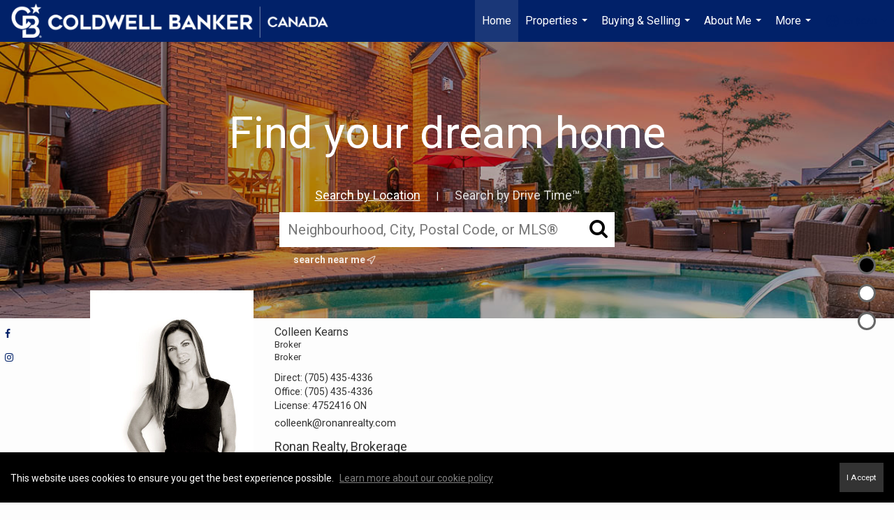

--- FILE ---
content_type: text/html; charset=UTF-8
request_url: https://colleenk.agent.cbignite.ca/?currency=CAD
body_size: 39006
content:
<!DOCTYPE html>
            <html lang="en-CA">
            <head>
                <link href="https://images-static.moxiworks.com/static/images/br/cbwest/favicon.ico" rel="shortcut icon"/>                <meta name="viewport" content="width=device-width, initial-scale=1, shrink-to-fit=no" />      <meta http-equiv="X-UA-Compatible" content="IE=edge" />
      <meta name="format-detection" content="telephone=no"/>
      <meta http-equiv="content-type" content="text/html; charset=UTF-8" />
                                <link href='https://fonts.googleapis.com/css?family=Roboto:300,400,700' rel='stylesheet'>                            <script type="text/javascript">
            var Branding = new Object();
            Branding.result_list = {"fonts":[{"name":"font_1","color":"#ffffff"},{"name":"font_2","color":"#bbbbbb"},{"name":"primary_body_font","color":"#0f2b52"},{"name":"secondary_body_font","color":"#333333"},{"name":"primary_background_font","color":"#ffffff"},{"name":"secondary_background_font","color":"#bbbbbb"},{"name":"highlight_contrast_font","color":"#ffffff"},{"name":"button_font","color":"#ffffff"}],"colors":[{"name":"primary_background_color","color":"#0f2b52"},{"name":"secondary_background_color","color":"#bbbbbb"},{"name":"tertiary_background_color","color":"#0f2b52"},{"name":"button_background_color","color":"#0f2b52"},{"name":"highlight_color_1","color":"#0f2b52"},{"name":"highlight_color_2","color":"#bbbbbb"}],"images":[{"url":"https:\/\/svc.moxiworks.com\/service\/v1\/branding\/images\/bright_willow\/bright_willow_blue-116x38.png","name":"LOGO_FOOTER_DARK"},{"url":"https:\/\/svc.moxiworks.com\/service\/v1\/branding\/images\/bright_willow\/bright_willow_blue-116x38.png","name":"LOGO_FOOTER_LIGHT"},{"url":"https:\/\/svc.moxiworks.com\/service\/v1\/branding\/images\/bright_willow\/bright_willow_blue-110x110.png","name":"LOGO_MAIN_DARK"},{"url":"https:\/\/svc.moxiworks.com\/service\/v1\/branding\/images\/bright_willow\/bright_willow_white-110x110.png","name":"LOGO_MAIN_LIGHT"},{"url":"https:\/\/svc.moxiworks.com\/service\/v1\/branding\/images\/bright_willow\/bright_willow_white-156x50.png","name":"LOGO_1"},{"url":"https:\/\/svc.moxiworks.com\/service\/v1\/branding\/images\/bright_willow\/bright_willow_blue-156x50.png","name":"LOGO_2"},{"url":"https:\/\/svc.moxiworks.com\/service\/v1\/branding\/images\/bright_willow\/bright_willow_blue-156x50.png","name":"LOGO_3"},{"url":"https:\/\/svc.moxiworks.com\/service\/v1\/branding\/images\/tcma\/touchCMA_notext-422x422.png","name":"LOGO_4"},{"url":"https:\/\/svc.moxiworks.com\/service\/v1\/branding\/images\/favicon.ico","name":"FAVICON"},{"url":"https:\/\/svc.moxiworks.com\/service\/v1\/branding\/images\/bright_willow\/map_house.png","name":"MAP_HOUSE"},{"url":"https:\/\/svc.moxiworks.com\/service\/v1\/branding\/images\/bright_willow\/map_house_highlight.png","name":"MAP_HOUSE_HIGHLIGHT"},{"url":"https:\/\/svc.moxiworks.com\/service\/v1\/branding\/images\/bright_willow\/map_house_open.png","name":"MAP_HOUSE_OPEN"},{"url":"https:\/\/svc.moxiworks.com\/service\/v1\/branding\/images\/bright_willow\/map_house_open_highlight.png","name":"MAP_HOUSE_OPEN_HIGHLIGHT"},{"url":"https:\/\/svc.moxiworks.com\/service\/v1\/branding\/images\/bright_willow\/map_house_sold.png","name":"MAP_HOUSE_SOLD"},{"url":"https:\/\/svc.moxiworks.com\/service\/v1\/branding\/images\/bright_willow\/map_house_sold_highlight.png","name":"MAP_HOUSE_SOLD_HIGHLIGHT"}],"tendril":"false","blog_url":"","favicons":"","site_url":"https:\/\/coldwellbanker.ca\/","blog_name":"","copyright":"&copy; 2026  Innovate Real estate Group of Canada Inc","hotjar_id":"","site_name":"moxiworks.com","aos_config":{"landing_image_align":"left","background_image":"https:\/\/i12.moxi.onl\/img-pr\/i\/0ce105353475b5e29749c072cb1921f78774df97\/0_1_raw.jpg","background_pattern":"","show_background_pattern":false,"contact_cards_show_contact_cards":false,"search_results_group_by_category":true,"agent_sort":"random","office_hide_owner_contact_card":true,"office_hide_manager_contact_card":true,"office_hide_owner":false,"office_hide_manager":false,"office_hide_staff":false,"office_display_order":["agent","manager","owner","staff"],"office_group_by_category":false,"office_sort":"alphabetical_last","tagline":"Looking for an Agent or Office? Use the box below to find your match.","aos_version":"new","language_search":true,"show_office_image":true,"aos_agent_tab_name":"Sales Representatives","aos_staff_tab_name":"Staff","aos_office_tab_name":"Offices","fast_facts_team_name":"Team Members","aos_agent_tab_name_singular":"Sales Representative","aos_staff_tab_name_singular":"Staff","aos_office_tab_name_singular":"Office"},"legal_name":"Coldwell Banker Canada","twitter_id":"","url_app_ad":"https:\/\/my.cbignite.ca","blog_domain":"","message_css":"https:\/\/svc.moxiworks.com\/service\/v1\/branding\/windermere\/message.css","site_domain":"moxiworks.com","support_url":"https:\/\/support.moxiworks.com\/hc\/en-us","url_app_cma":"https:\/\/present.cbignite.ca","url_app_crm":"https:\/\/engage.cbignite.ca","url_app_hub":"https:\/\/hub.cbignite.ca","url_app_svc":"https:\/\/svc.cbignite.ca","brand_colors":["#012169","#ffffff","#000000"],"canny_config":[],"chrome_title":"","display_name":"Coldwell Banker Real Estate Canada","font_1_color":"#000000","font_2_color":"#bbbbbb","hotjar_brand":"","image_logo_1":"","image_logo_2":"","image_logo_3":"","image_logo_4":"https:\/\/images-static.moxiworks.com\/static\/images\/br\/CBCANADARONAN_18897910\/CBRR%20Stacked%20Blue.png","promote_fbid":"409180732779500","url_app_base":"https:\/\/base.cbignite.ca","api_key_pendo":"63e676fa-cc48-45c3-46c2-0cabbcd8774e","branding_host":"https:\/\/svc.moxiworks.com","dms_site_name":"","image_favicon":"https:\/\/images-static.moxiworks.com\/static\/images\/br\/cbwest\/favicon.ico","last_modified":"2026_01_17_07_07_21","search_config":{"modes":[{"type":"map","default":false},{"type":"list","default":false}],"dedupe":true,"sort_types":["1","2","10","9","5","6","3","4","13","14","11"],"search_type":"new","exclude_pending":true,"default_sort_type":"1","site_type_overrides":[{"settings":{"sort_types":["7","8","1","2","10","9","5","6","3","4","13","14","11","17,10","18,9"],"search_type":"new","default_sort_type":"7","search_default_ptypes":["1","2","3","4","5","7","9"]},"site_type":"present"}],"default_buffer_miles":"0.25","highlight_listing_for":{"listing_category":"luxury-Hsan5"},"search_default_ptypes":["1","2","3","4","5","7","9"],"show_virtual_tour_icon":true,"show_virtual_tour_filter":true,"search_company_only_label":""},"search_styles":{"company_listing_card_logo_image":"url(\"https:\/\/images-static.moxiworks.com\/static\/images\/br\/cb_canada\/cb_canada_luxury_logo_icon-small.jpg\")","company_listing_card_logo_width":"44px"},"support_email":"support@moxiworks.com","support_phone":"","url_wcma_help":"https:\/\/moxiworks.zendesk.com\/hc\/en-us","zavvie_config":{"api_key":null,"client_id":null,"allow_offers":true,"client_secret":null},"aos_agent_sort":"alphabetical_first","api_key_zillow":"X1-ZWz1e1d71hjnyj_4zss3","azure_metadata":"","bootstrap_urls":[{"url":"http:\/\/svc-devint.moxiworks.com\/service\/v1\/branding\/company\/1234567\/text_service_urls","name":"devint","environment":"devint"},{"url":"http:\/\/svc-qa.moxiworks.com\/service\/v1\/branding\/company\/1234567\/text_service_urls","name":"qa","environment":"qa"},{"url":"http:\/\/svc-st.moxiworks.com\/service\/v1\/branding\/company\/1234567\/text_service_urls","name":"staging","environment":"staging"},{"url":"http:\/\/svc.moxiworks.com\/service\/v1\/branding\/company\/1234567\/text_service_urls","name":"production","environment":"production"}],"buyside_config":{},"cas_facade_url":"https:\/\/svc.cbignite.ca\/service\/v1\/auth","cma_help_links":[{"url":"http:\/\/moxiworks.zendesk.com\/hc\/en-us\/sections\/201069005-Moxi-Present-TouchCMA","class":"","title":"Homepage Help","module":"homepage","target":"_blank"},{"url":"http:\/\/support.moxiworks.com\/hc\/en-us\/articles\/215821223-Seller-Subject-Property-Screen-Overview","class":"","title":"Subject Help","module":"subject","target":"_blank"},{"url":"https:\/\/support.moxiworks.com\/hc\/en-us\/articles\/211209303-Search-Screen-Using-Specific-Search-Criteria","class":"","title":"Search Help","module":"search","target":"_blank"},{"url":"http:\/\/moxiworks.zendesk.com\/hc\/en-us\/articles\/204536909-Comps-Screen-Overview","class":"","title":"Comps Help","module":"comps","target":"_blank"},{"url":"http:\/\/moxiworks.zendesk.com\/hc\/en-us\/articles\/204538349-Estimate-Screen-Overview","class":"","title":"Estimates Help","module":"estimates","target":"_blank"},{"url":"https:\/\/support.moxiworks.com\/hc\/en-us\/categories\/200391145-Present","class":"","title":"Presentation Help","module":"presentation","target":"_blank"}],"cma_pdf_covers":[1,2,3,4,5],"dms_admin_role":"SiteManager","dms_site_roles":{"user":"role_users","agent":"role_agents","manager":"role_managers","view-all":"role_viewall","office-admin":"role_officeadmins","office-owner":"role_officeowners","region-admin":"role_regionadmins","company-admin":"role_companyadmins"},"image_rpt_logo":"https:\/\/images-static.moxiworks.com\/static\/images\/br\/CBCANADARONAN_18897910\/CBRR%20Stacked%20Blue.png","myaccount_name":"My Account","pres_lux_color":"#ffffff","tcma_nav_color":"#000000","test_attribute":"test_attribute","url_app_roster":"https:\/\/my.cbignite.ca","admin_site_name":"Coldwell Banker Canada","aos_office_sort":"alphabetical","bing_bypass_url":"https:\/\/svc.moxiworks.com\/service\/v1\/branding\/bypass\/bing\/1234567\/bing_bypass.js","cma_pdf_footers":[1,2,3,4,5],"cma_pdf_headers":[1,2,3,4,5],"crm_service_url":"https:\/\/engage.cbignite.ca","dms_service_url":"","favicons_public":"","image_map_house":"https:\/\/svc.moxiworks.com\/service\/v1\/branding\/images\/bright_willow\/map_house.png","rpt_service_url":"https:\/\/svc.cbignite.ca\/service\/rpt","username_suffix":"","analytics_config":{},"auth_bullet_list":["Save your favorite listings","Save multiple home searches","Receive email updates when new homes hit the market"],"auth_logout_urls":"[\r\n  # lfmoxi.com\r\n  \"http:\/\/ppro.lfmoxi.com\/service\/v1\/cma\/logout.json\",\r\n  \"http:\/\/base.lfmoxi.com\/sessions\/logout.json\",\r\n  \"http:\/\/svc.lfmoxi.com\/sessions\/logout.json\",\r\n  \"http:\/\/account.lfmoxi.com\/logout.json\",\r\n  \"http:\/\/engage.lfmoxi.com\/sessions\/logout.json\",\r\n\r\n  # windermere.com\r\n  \"https:\/\/account.windermere.com\/logout.json\",\r\n  \"https:\/\/crm.windermere.com\/sessions\/logout.json\",\r\n  \"http:\/\/intranet.windermere.com\/logout.json\",\r\n  \"http:\/\/cma.windermere.com\/service\/v1\/cma\/logout.json\",\r\n  \"https:\/\/base.windermere.com\/sessions\/logout.json\",\r\n  \"https:\/\/svc.windermere.com\/service\/v1\/profile\/logout.json\",\r\n  \"https:\/\/svc.windermere.com\/service\/v1\/listing\/logout.json\",\r\n  \"https:\/\/svc.windermere.com\/service\/v1\/message\/logout.json\",\r\n  \"http:\/\/svc.windermere.com\/service\/v1\/cma\/logout.json\",\r\n  \"http:\/\/documents.windermere.com\/share\/page\/dologout\",\r\n  \"https:\/\/www.windermere.com\/logout.json\",\r\n  \"http:\/\/intranet.windermere.com\/logout.json\",\r\n  \"https:\/\/roster.windermere.com\/sessions\/logout.json\",\r\n\r\n\r\n  # moxiworks.com\r\n  \"http:\/\/documents.moxiworks.com\/share\/page\/dologout\",\r\n  \"http:\/\/engage.moxiworks.com\/sessions\/logout.json\",\r\n  \"http:\/\/present.moxiworks.com\/service\/v1\/cma\/logout.json\",\r\n  \"http:\/\/base.moxiworks.com\/sessions\/logout.json\",\r\n  \"http:\/\/intranet.moxiworks.com\/logout.json\",\r\n  \"http:\/\/moxiworks.com\/admin\/logout.json\",\r\n  \"http:\/\/account.moxiworks.com\/logout.json\",\r\n  \"http:\/\/crm.moxiworks.com\/sessions\/logout.json\",\r\n  \"http:\/\/base.moxiworks.com\/sessions\/logout.json\",\r\n  \"http:\/\/svc.moxiworks.com\/service\/v1\/cma\/logout.json\",\r\n  \"http:\/\/svc.moxiworks.com\/service\/v1\/profile\/logout.json\",\r\n  \"http:\/\/svc.moxiworks.com\/service\/v1\/listing\/logout.json\",\r\n  \"http:\/\/svc.moxiworks.com\/service\/v1\/message\/logout.json\",\r\n  \"http:\/\/roster.moxiworks.com\/sessions\/logout.json\",\r\n  \"http:\/\/my.moxiworks.com\/sessions\/logout.json\",\r\n\r\n  # auth\r\n  \"https:\/\/svc-cb.touchcma.com\/service\/v1\/auth\/sessions\/logout.json\",\r\n  \"https:\/\/svc-cbrb.touchcma.com\/service\/v1\/auth\/sessions\/logout.json\",\r\n  \"https:\/\/svc.lfmoxi.com\/service\/v1\/auth\/sessions\/logout.json\",\r\n  \"https:\/\/svc.windermere.com\/service\/v1\/auth\/sessions\/logout.json\"\r\n]","background_color":"#ffffff","banner_image_url":"https:\/\/images-static.moxiworks.com\/static\/images\/br\/cb_canada\/CB_Canada_Logo_Line_CLR800x70.png","chrome_proxy_key":"","cma_pdf_versions":[1],"domain_store_url":"http:\/\/shopdomains.moxiworks.com\/","flyer_disclaimer":"The property information herein is derived from various sources that may include, but not be limited to, county records and the Multiple Listing Service, and it may include approximations. Although the information is believed to be accurate, it is not warranted and you should not rely upon it without personal verification. Affiliated real estate agents are independent contractor sales associates, not employees. \u00a92022 Coldwell Banker Canada. All Rights Reserved. Coldwell Banker and the Coldwell Banker logos are trademarks of Coldwell Banker Real Estate LLC. The Coldwell Banker\u00ae System is comprised of company-owned offices which are owned by a subsidiary of Realogy Brokerage Group LLC and franchised offices which are independently owned and operated. The Coldwell Banker System fully supports the principles of the Fair Housing Act and the Equal Opportunity Act.","hub_redirect_url":"","image_acom_logos":[],"image_email_logo":"https:\/\/images-static.moxiworks.com\/static\/images\/br\/CBCANADARONAN_18897910\/CBRR%20Stacked%20Blue.png","image_open_house":"https:\/\/svc.moxiworks.com\/service\/v1\/branding\/images\/open_house_icon.png","nn_primary_color":"#022166","perm_role_groups":[{"id":"g-company-admin","name":"Company Admin"},{"id":"g-region-admin","name":"Region Admin"},{"id":"g-office-admin","name":"Office Admin"},{"id":"g-user","name":"User"},{"id":"g-view-all","name":"View All"}],"search_pin_color":"#3989c9","store_legal_name":"MoxiWorks LLC","terms_of_use_url":"https:\/\/moxiworks.com\/terms-of-use\/","url_profile_edit":"https:\/\/my.cbignite.ca","api_key_brytecore":{},"api_key_walkscore":"","button_font_color":"#ffffff","chat_allowed_days":[],"cma_default_style":"modern","cma_view_url_root":"https:\/\/present.cbignite.ca","crm_primary_color":"#012169","ecomm_allow_porch":"false","facebook_page_url":"","font_face_primary":"'Roboto', 'Helvetica Neue', Helvetica, Arial, sans-serif","google_bypass_url":"https:\/\/svc.moxiworks.com\/service\/v1\/branding\/bypass\/google\/1234567\/google_bypass.js","highlight_color_1":"#022166","highlight_color_2":"#022166","image_acom_header":"https:\/\/images-static.moxiworks.com\/static\/images\/br\/cb_canada\/CB_Canada_Horizontal_White_tm.png","locales_available":{"locales":[{"en-CA":{"name":"Canadian English","abbreviation":"EN","display_name":"English","wpml_language_code":"en","native_display_name":"English"}},{"fr-CA":{"name":"Canadian French","abbreviation":"FR","display_name":"Fran\u00e7ais Canadien","wpml_language_code":"fr-ca","native_display_name":"Fran\u00e7ais Canadien"}}],"default_locale":"en-CA"},"pres_default_mode":"present","rpt_email_enabled":"true","search_icon_color":"#3989c9","search_link_color":"#3989c9","sm_latest_version":"2.0.0","static_image_host":"https:\/\/images-static.moxiworks.com\/static","upvoty_agent_uuid":"","agent_sites_colors":[],"agent_sites_images":{"homepage_default":"http:\/\/images-static.moxiworks.com\/static\/images\/br\/cb\/cb_homebackground_03032022.jpg","directory_default":"","homepage_text_color":"","homepage_background_effect":""},"agent_sites_themes":[{"id":"responsive","name":"Responsive","layouts":["Default","LargeImage"],"move_easy":false,"ssl_default_on":true,"search_versions":[{"id":"moxi-search","name":"New Search"}],"search_engine_index":false}],"api_key_testflight":"fad3c96afad6d90bd2eabc693f37f0db_MTcwMzk2MjAxMi0xMi0yOCAxMjozOTowOC4xMTk2OTc","buyside_auth_token":"","chrome_help_widget":"true","cma_allowed_styles":"","cma_document_alias":"Presentation","cma_onesheet_alias":"Onesheet","company_utm_source":"","display_short_name":"Coldwell Banker Real Estate Canada","ecomm_allow_zillow":"true","ecomm_color_footer":"","ecomm_color_header":"","ecomm_email_domain":"","entity_palette_acl":[{"*":"allow"}],"from_email_address":"mail-service@platform.moxiworks.com","info_email_address":"info@windermere.com","listing_image_host":"https:\/\/i16.moxi.onl","local_logic_config":{},"nn_secondary_color":"#022166","pres_buyside_color":"#ffffff","pres_default_route":"web","pres_share_enabled":"true","privacy_policy_url":"https:\/\/moxiworks.com\/privacy-policy\/","store_display_name":"Coldwell Banker Real Estate Canada","tcma_guest_account":"guest1","upvoty_agent_uuids":[],"wcma_contact_email":"support@moxiworks.com","aos_language_search":"false","api_key_places_tcma":"AIzaSyAuHpd3yatlp6VBiTw3NapRn5PhNsKYiBY","campaign_lead_route":"","chrome_footer_links":[{"url":"mailto:support@moxiworks.com","class":"","title":"Contact","app_id":"contact","target":""},{"url":"https:\/\/base.cbignite.ca\/docs\/tos","class":"","title":"Terms of Service","app_id":"terms","target":""},{"url":"https:\/\/base.cbignite.ca\/docs\/privacy","class":"","title":"Privacy","app_id":"privacy","target":""}],"cma_authoring_color":"#3989c9","cma_pres_background":"{ \"type\":\"solid\", \"color\":\"#3989c9\" }","cma_pres_line_color":"","default_agent_image":{"title":"NOIMAGE","caption":null,"raw_url":"https:\/\/i16.moxi.onl\/img-pr\/i\/b7d976b71c3fe96cd8568fab3899157c74cb7d1b\/0_2_raw.jpg","full_url":"https:\/\/i16.moxi.onl\/img-pr\/i\/b7d976b71c3fe96cd8568fab3899157c74cb7d1b\/0_2_full.jpg","small_url":"https:\/\/i16.moxi.onl\/img-pr\/i\/b7d976b71c3fe96cd8568fab3899157c74cb7d1b\/0_2_small.jpg","thumb_url":"https:\/\/i16.moxi.onl\/img-pr\/i\/b7d976b71c3fe96cd8568fab3899157c74cb7d1b\/0_2_thumb.jpg","description":null,"gallery_url":"https:\/\/i16.moxi.onl\/img-pr\/i\/b7d976b71c3fe96cd8568fab3899157c74cb7d1b\/0_2_gallery.jpg"},"forms_ui_icon_color":"#022166","hub_link_font_color":"#3989c9","owner_email_address":"","palette_description":"","pres_nav_disclaimer":"The property information herein is derived from various sources that may include, but not be limited to, county records and the Multiple Listing Service, and it may include approximations. Although the information is believed to be accurate, it is not warranted and you should not rely upon it without personal verification. Affiliated real estate agents are independent contractor sales associates, not employees. \u00a92020 Coldwell Banker. All Rights Reserved. Coldwell Banker and the Coldwell Banker logos are trademarks of Coldwell Banker Real Estate LLC. The Coldwell Banker\u00ae System is comprised of company-owned offices which are owned by a subsidiary of Realogy Brokerage Group LLC and franchised offices which are independently owned and operated.","present_cbx_enabled":"false","roster_app_contexts":[{"id":"document-management-system","name":"DMS","require-presence-of":"dms_service_url"},{"id":"wms-marketing-pages","name":"Intranet Pages"},{"id":"wms-marketing","name":"Intranet Admin"},{"id":"wms-svc-cma","name":"CMA"},{"id":"account-manager","name":"Account Manager"},{"id":"crm","name":"CRM"},{"id":"reports","name":"Reports"},{"id":"listing-analytics","name":"Listing Analytics"}],"sales_email_address":"support@moxiworks.com","search_button_color":"#3989c9","tcma_latest_version":"2.5.10","url_account_manager":"https:\/\/my.cbignite.ca","url_wcma_edit_agent":"","wootric_account_key":"","auth_associate_agent":{"value":true,"success_message":"Account created successfully!<br><br>Welcome to My Account! Get started by creating custom home searches and saving your favorite homes!<br><br>We've taken the liberty of associating you with %%display_name%% so you can collaborate with them on any of your favorite homes and easily contact them.<br><br>Happy house hunting!"},"brokerage_disclaimer":"","chrome_enable_search":"true","chrome_logo_link_url":"[\r\n  {\r\n    \"key\": \"hub\",\r\n    \"url\": \"https:\/\/hub.cbignite.ca\"\r\n  }\r\n]","chrome_partner_links":[{"img":"https:\/\/images-static.moxiworks.com\/static\/images\/br\/partners\/knack_logo-200x59.jpg","url":"https:\/\/go.moxiworks.com\/MoxiWorks\/knackshops","class":"","title":"KNACK","target":"_blank","description":"Send exceptional, customized gifts to clients and colleagues with help from a dedicated account specialist."},{"img":"https:\/\/images-static.moxiworks.com\/static\/images\/br\/partners\/offrs-logo-on-white-178x100.png","url":"https:\/\/go.moxiworks.com\/MoxiWorks\/Offrs","class":"","title":"Offrs","target":"_blank","description":"Offrs.com generates listing leads for agents and brokers leveraging predictive analytics and lead conversion marketing."},{"img":"https:\/\/images-static.moxiworks.com\/static\/images\/br\/partners\/QuickBooks-Logo-Preferred-200x42.png","url":"https:\/\/go.moxiworks.com\/moxi-engage\/QBSE","class":"","title":"QuickBooks Self-Employed","target":"_blank","description":"The accounting app for real estate agents who want to set themselves up for financial success. Users find an average of $4,340 in tax savings per year."}],"cma_home_header_type":"","cma_pdf_orientations":["portrait"],"default_useful_links":[],"ecomm_color_palettes":[{"name":"Coldwell Banker Global Luxury","active":true,"agent_sites_header_background_color":"#000000","agent_sites_header_font_color_alt":"#000000","banner_image_url":"https:\/\/images-static.moxiworks.com\/static\/images\/br\/cbnc\/cbgl_rgb_hz_stk_black.png","brand_colors":["#ffffff","#000000"],"chrome_header_background":"{ \"type\":\"solid\", \"color\":\"#012169\" }","cma_pdf_accent_bar_color":"#000000","cma_pdf_bar_chart_bar_color":"#000000","cma_pdf_branded_box_color":"#000000","cma_pdf_font_face_primary":"\"Roboto\"","cma_pdf_font_face_secondary":"\"Roboto\"","cma_pdf_header_horizontal_line_color":"#000000","cma_pdf_heading_font_color":"#000000","cma_pdf_title_font_color":"#000000","cma_pres_bar_chart_bar_color":"#000000","crm_primary_color":"#000000","email_element_background_color":"#000000","favicons":"<link rel=\"icon\" href=\"https:\/\/images-static.moxiworks.com\/static\/images\/br\/cbwest\/cblux_favicon_nobg.ICO\">","forms_ui_flag_background_color":"#000000","forms_ui_flag_brand_icon":"https:\/\/images-static.moxiworks.com\/static\/images\/br\/cb_canada\/LOGO_CBGL_CMYK_ICON_WHITE_FINAL.png","highlight_color_1":"#000000","highlight_color_2":"#000000","image_acom_header":"https:\/\/images-static.moxiworks.com\/static\/images\/br\/cbnc\/cbgl_rgb_hz_stk_black.png","image_acom_header_alt":"https:\/\/images-static.moxiworks.com\/static\/images\/br\/cbnc\/cbgl_rgb_hz_stk_white.png","image_acom_header_logos":[{"id":"1","name":"Color Logo","active":"true","small_image_url":"https:\/\/images-static.moxiworks.com\/static\/images\/br\/CBCANADARONAN_18897910\/CBRR%20Horizontal%20Stacked%20Blue.png","standard_image_url":"https:\/\/images-static.moxiworks.com\/static\/images\/br\/CBCANADARONAN_18897910\/CBRR%20Horizontal%20Stacked%20Blue.png","picker_background_color":"#ffffff"},{"id":"2","name":"Light Logo","active":"true","small_image_url":"https:\/\/images-static.moxiworks.com\/static\/images\/br\/cb_canada\/CB_Canada_Horizontal_White_tm.png","standard_image_url":"https:\/\/images-static.moxiworks.com\/static\/images\/br\/cb_canada\/CB_Canada_Horizontal_White_tm.png","picker_background_color":"#000000"}],"image_cma_pdf_background_cover":"https:\/\/images-static.moxiworks.com\/static\/images\/br\/cbnc\/cbnc_cover_previews3-500x1295.jpg","image_cma_pdf_logo_cover":"https:\/\/images-static.moxiworks.com\/static\/images\/br\/cbnc\/cbgl_rgb_hz_stk_white.png","image_cma_pdf_logo_header":"https:\/\/images-static.moxiworks.com\/static\/images\/br\/cbnc\/cbgl_rgb_hz_stk_white.png","image_cma_pdf_logo_header_light":"https:\/\/images-static.moxiworks.com\/static\/images\/br\/cbnc\/cbgl_rgb_hz_stk_black.png","image_cma_pres_background_cover":"https:\/\/images-static.moxiworks.com\/static\/images\/br\/cbnc\/cbnc_cover_previews3-600x900.jpg","image_logo_4":"https:\/\/images-static.moxiworks.com\/static\/images\/br\/cbnc\/cbgl_rgb_hz_stk_white.png","image_pres_header_logo":"https:\/\/images-static.moxiworks.com\/static\/images\/br\/cbnc\/cbgl_rgb_hz_stk_white.png","image_pres_splash_page_logo":"https:\/\/images-static.moxiworks.com\/static\/images\/br\/cbnc\/cbgl_rgb_hz_stk_white.png","image_wcma_logo_header":"https:\/\/images-static.moxiworks.com\/static\/images\/br\/cbnc\/cbgl_rgb_hz_stk_white.png","palette_description":"Note: You are choosing a Coldwell Banker Global Luxury presentation template. Before proceeding, please make sure you have reviewed the qualifications for Global Luxury in your area to make sure the subject property meets the minimum price point and possesses the exceptional qualities of a luxury property. For additional information on these qualifications, please consult your local office manager or marketing team.","pres_block_background_color":"#000000","pres_splash_page_background_color":"#ffffff","pres_splash_page_text_color":"#000000","presentation_logo_url":"https:\/\/images-static.moxiworks.com\/static\/images\/br\/cbnc\/cbgl_rgb_hz_stk_white.png","slide_font_face_primary":"\"Roboto\", Verdana, Helvetica, sans-serif","uuid":"98df5f50-a656-0132-7877-525400a7296b"}],"ecomm_email_provider":"","email_logo_max_width":"","entity_palette_rules":[{"offices":{"13820019":["6c1cd670-bb95-0136-beff-0050569c54ad","98df5f50-a656-0132-7877-525400a7296b"]},"regions":{"NRR100102302335720":["ee746ae0-9c91-0135-3e3e-5254000a4153","98df5f50-a656-0132-7877-525400a7296b"],"NRR100104042335760":["21f983b0-9c92-0135-de56-0050569c119a","98df5f50-a656-0132-7877-525400a7296b"]},"organizations":{"10007662":["a0ef1860-943f-0135-de44-0050569c119a","98df5f50-a656-0132-7877-525400a7296b"],"10007665":["864d9db0-b807-0138-501c-0050569c54ad","98df5f50-a656-0132-7877-525400a7296b"],"10007668":["a9b08a80-943e-0135-de43-0050569c119a","98df5f50-a656-0132-7877-525400a7296b"],"10007671":["002e5c90-943f-0135-8240-0050569c54ad","98df5f50-a656-0132-7877-525400a7296b"],"10007674":["77984640-943d-0135-3e28-5254000a4153","98df5f50-a656-0132-7877-525400a7296b"],"10007677":["56553a30-943f-0135-8242-0050569c54ad","98df5f50-a656-0132-7877-525400a7296b"],"10007680":["3074e550-5c02-0138-666e-5254000a4153","98df5f50-a656-0132-7877-525400a7296b"],"10007683":["2ce3a000-943f-0135-8241-0050569c54ad","98df5f50-a656-0132-7877-525400a7296b"],"10007686":["818cd980-943f-0135-8243-0050569c54ad","98df5f50-a656-0132-7877-525400a7296b"],"10007689":["b393ac20-943d-0135-3e29-5254000a4153","98df5f50-a656-0132-7877-525400a7296b"],"10007692":["e34beca0-943d-0135-823f-0050569c54ad","98df5f50-a656-0132-7877-525400a7296b"],"10007695":["2ca99e20-b805-0138-501b-0050569c54ad","98df5f50-a656-0132-7877-525400a7296b"],"10007698":["d44898f0-9c8f-0135-3e3d-5254000a4153","98df5f50-a656-0132-7877-525400a7296b"],"10007701":["783e6ea0-943e-0135-de42-0050569c119a","98df5f50-a656-0132-7877-525400a7296b"],"10007704":["1aa7d340-93ee-0135-de40-0050569c119a","98df5f50-a656-0132-7877-525400a7296b"],"10007707":["2fac2290-5c04-0138-5000-0050569c54ad","98df5f50-a656-0132-7877-525400a7296b"],"10007710":["dab6faf0-93ed-0135-de3f-0050569c119a","98df5f50-a656-0132-7877-525400a7296b"],"10007713":["cf257b00-93ec-0135-3e27-5254000a4153","98df5f50-a656-0132-7877-525400a7296b"],"10007716":["c14a7c60-9c8f-0135-3e3c-5254000a4153","98df5f50-a656-0132-7877-525400a7296b"],"10007719":["970d6ad0-93ee-0135-823d-0050569c54ad","98df5f50-a656-0132-7877-525400a7296b"],"10007722":["4e9ba860-943e-0135-de41-0050569c119a","98df5f50-a656-0132-7877-525400a7296b"],"10007725":["99b41d20-b807-0138-501d-0050569c54ad","98df5f50-a656-0132-7877-525400a7296b"],"10007728":["6415ff20-93ee-0135-823c-0050569c54ad","98df5f50-a656-0132-7877-525400a7296b"],"10007731":["e22d7490-93ee-0135-823e-0050569c54ad","98df5f50-a656-0132-7877-525400a7296b"],"10007734":["1b2cdfe0-943e-0135-3e2a-5254000a4153","98df5f50-a656-0132-7877-525400a7296b"],"10013653":["790a5800-ebdf-0139-cdb0-0050569ce38c"],"NRO100079652335191":["8275b390-84c3-0138-5004-0050569c54ad","98df5f50-a656-0132-7877-525400a7296b"]}}],"html_head_append_raw":"<link href='https:\/\/fonts.googleapis.com\/css?family=Roboto:300,400,700' rel='stylesheet'>","hub_thumb_font_color":"#ffffff","hub_title_font_color":"#3989c9","image_acom_logo_dark":"https:\/\/images-static.moxiworks.com\/static\/images\/br\/CBCANADARONAN_18897910\/CBRR%20Horizontal%20Stacked%20Blue.png","image_email_logo_alt":"https:\/\/images-static.moxiworks.com\/static\/images\/br\/CBCANADARONAN_18897910\/CBRR%20Stacked%20Blue.png","image_favicon_public":"https:\/\/images-static.moxiworks.com\/static\/images\/br\/cbwest\/favicon.ico","image_logo_main_dark":"","image_map_house_open":"https:\/\/svc.moxiworks.com\/service\/v1\/branding\/images\/bright_willow\/map_house_open.png","image_map_house_sold":"https:\/\/svc.moxiworks.com\/service\/v1\/branding\/images\/bright_willow\/map_house_sold.png","image_open_house_url":"https:\/\/svc.moxiworks.com\/service\/v1\/branding\/images\/open_house_icon.png","listing_switch_porch":"false","mortgage_module_type":"none","pres_chart_bar_color":"#012169","zip_autocomplete_url":"https:\/\/svc.moxiworks.com\/service\/v1\/branding\/autocomplete\/zip\/1234567\/autocomplete.js","agent_sites_font_face":"'Roboto', Helvetica, Arial, sans-serif","background_color_dark":"#3989c9","chrome_auth_proxy_url":"","cma_application_title":"MoxiPresent","cma_footer_background":"","cma_header_background":"{ \"type\":\"solid\", \"color\":\"#3989c9\" }","cma_pres_border_color":"#ffffff","cma_tab_on_background":"","crm_application_title":"MoxiEngage","ecomm_allow_moxi_lead":"false","email_logo_max_height":"","image_acom_header_alt":"https:\/\/images-static.moxiworks.com\/static\/images\/br\/CBCANADARONAN_18897910\/CBRR%20Horizontal%20Stacked%20Blue.png","image_acom_logo_light":"https:\/\/images-static.moxiworks.com\/static\/images\/br\/cb_canada\/CB_Canada_Horizontal_White_tm.png","image_logo_main_light":"","image_pres_cover_logo":"https:\/\/images-static.moxiworks.com\/static\/images\/br\/CBCANADARONAN_18897910\/CBRR%20Stacked%20Blue.png","local_logic_sdk_token":"","pres_block_text_color":"#ffffff","pres_costs_disclaimer":"","presentation_logo_url":"https:\/\/images-static.moxiworks.com\/static\/images\/br\/CBCANADARONAN_18897910\/CBRR%20Stacked%20Blue.png","search_default_ptypes":"1","search_pin_font_color":"#ffffff","show_buyer_commission":"true","show_phone_compliance":"False","store_display_address":"815 Western Avenue, Seattle, WA 98104","tcma_subscription_url":"https:\/\/moxiworks.com","user_branding_allowed":"true","xpressdocs_company_id":"","agent_sites_disclaimer":"","agent_sites_icon_color":"#012169","agent_sites_line_color":"#333333","api_key_eppraisal_name":"","chrome_application_url":"https:\/\/base.cbignite.ca","chrome_auth_ifl_config":"{error_msg: \"Forgot your username? Try an email address associated with your account. Forgot your password? Click the 'Reset Password' link on the password entry screen that appears after you have entered your username or email, and we will send a new password to your email address. For further assistance, contact our support team Monday through Friday, 8:30am to 5pm Pacific time by submitting a request at https:\/\/support.moxiworks.com, or you can reach out via chat.\"}","chrome_enabled_modules":[{"nav":"true","url":"https:\/\/hub.cbignite.ca","type":"link","class":"","title":"Hub","app_id":"hub","target":"","page_id":"hub","priority":"0"},{"nav":"true","url":"https:\/\/present.cbignite.ca\/service\/cma\/wcma","type":"link","class":"","title":"Present","app_id":"presentations","target":"","priority":"0"},{"nav":"true","url":"https:\/\/engage.cbignite.ca","type":"link","class":"","title":"Engage","app_id":"crm","target":"","priority":"0"},{"nav":"true","url":"https:\/\/svc.cbignite.ca\/service\/v1\/auth\/intranet_sessions\/agent_site","type":"link","class":"","title":"My Website","app_id":"agent_website","target":"_blank","priority":"0"},{"nav":"true","url":"https:\/\/realogy.imprev.net\/omc\/oauthLogin.ipv?provider=moxiworks&siteCode=MOXIWORKSBRANDING","type":"link","class":"","title":"Impress","app_id":"impress","target":"_blank","priority":"0"},{"nav":"false","url":"","type":"link","class":"","title":"Help","app_id":"help","target":"","page_id":"help","priority":"0"},{"nav":"true","url":"https:\/\/promote.moxiworks.com\/","type":"link","class":"","title":"Promote","app_id":"my_ads","target":"blank","priority":"0"},{"nav":"true","url":"https:\/\/base.cbignite.ca\/directory","type":"link","class":"","title":"Directory","app_id":"directory","priority":"1"},{"nav":"false","url":"https:\/\/hub.cbignite.ca","type":"link","class":"","title":"Pages","app_id":"pages","target":"","priority":"0"},{"nav":"true","url":"","type":"more","class":"","title":"More","app_id":"more","target":"","priority":"0"},{"nav":"true","type":"menu","class":"","title":"","app_id":"user","target":"","children":[{"nav":"true","url":"","type":"link","class":"","title":"Account Settings","app_id":"settings","target":""},{"nav":"true","url":"https:\/\/engage.cbignite.ca\/content-admin\/campaigns\/list","type":"link","class":"","title":"Campaign Content Admin","app_id":"brokerage_campaign_content","target":"","required_app_id":"crm"},{"nav":"false","url":"https:\/\/engage.cbignite.ca\/content-admin\/office-campaigns","type":"link","class":"","title":"Office Content Admin","app_id":"office_campaign_content","target":"","required_app_id":"crm"},{"nav":"true","url":"https:\/\/base.cbignite.ca\/links","type":"link","class":"","title":"External Links","app_id":"external_links","target":""},{"nav":"true","url":"https:\/\/my.cbignite.ca\/admin","type":"link","class":"","title":"Manage Company","app_id":"manage_company_only","target":""},{"nav":"true","url":"https:\/\/my.cbignite.ca\/admin","type":"link","class":"","title":"Manage Office","app_id":"manage_office_only","target":""},{"nav":"true","url":"https:\/\/my.cbignite.ca\/admin","type":"link","class":"","title":"Manage Region","app_id":"manage_region_only","target":""},{"nav":"true","url":"https:\/\/my.cbignite.ca\/admin","type":"link","class":"","title":"Manage Organization","app_id":"manage_organization_only","target":""},{"nav":"true","url":"https:\/\/hub.cbignite.ca\/admin","type":"link","class":"","title":"Hub Admin","app_id":"cms_admin","target":"","page_id":"admin"},{"nav":"true","url":"https:\/\/present.cbignite.ca\/service\/cma\/wcma\/en\/present\/admin","type":"link","class":"","title":"Presentation Admin","app_id":"onesheet_admin","target":""},{"nav":"false","url":"#","data":{"target":"#agent-website-modal","toggle":"modal"},"type":"link","class":"","title":"Website","app_id":"agent_website","target":""},{"nav":"true","url":"","type":"link","class":"","title":"Logout","app_id":"logout","target":""}],"priority":"0"},{"nav":"true","url":"","type":"text","class":"","title":"","app_id":"search","target":"","priority":"0"}],"chrome_initial_app_url":"[\r\n  {\r\n    \"key\": \"hub\",\r\n    \"url\": \"https:\/\/hub.cbignite.ca\"\r\n  }\r\n]","chrome_logo_breakpoint":"","chrome_logo_max_height":"","chrome_menu_font_color":"#333333","cma_top_nav_background":"{ \"type\":\"solid\", \"color\":\"#000000\" }","cma_top_nav_font_color":"#ffffff","company_lead_source_sm":"Coldwell Banker Real Estate Canada","default_user_image_url":"https:\/\/i16.moxi.onl\/img-pr\/i\/b7d976b71c3fe96cd8568fab3899157c74cb7d1b\/0_2_raw.jpg","external_key_leadingre":"","from_email_address_crm":"mail-service@platform.moxiworks.com","hub_heading_font_color":"#3989c9","image_email_logo_store":"https:\/\/images-static.moxiworks.com\/static\/images\/br\/CBCANADARONAN_18897910\/CBRR%20Stacked%20Blue.png","image_logo_footer_dark":"","image_pres_header_logo":"https:\/\/images-static.moxiworks.com\/static\/images\/br\/CBCANADARONAN_18897910\/CBRR%20Horizontal%20Stacked%20Blue.png","image_wcma_logo_header":"https:\/\/images-static.moxiworks.com\/static\/images\/br\/CBCANADARONAN_18897910\/CBRR%20Stacked%20Blue.png","rpt_element_font_color":"#000000","show_fair_housing_logo":"false","tcma_font_face_primary":"Helvetica","agent_sites_added_fonts":[],"agent_sites_header_type":"","aos_office_profile_sort":"alphabetical_first","api_key_eppraisal_value":"","body_font_color_primary":"#000000","browser_upgrade_message":"To get the best possible experience using this and other websites please upgrade to a newer web browser. Newer browsers have important security updates and are generally better optimized for fast performance with modern websites. You will be able to transfer any bookmarks or favorites you have saved. Click on one of the icons below to be taken to the free download page for the selected browser.","button_background_color":"#3989c9","button_hover_font_color":"#6e7277","chrome_auth_title_color":"#000000","chrome_header_font_size":"18px","chrome_header_logo_path":"https:\/\/images-static.moxiworks.com\/static\/images\/br\/cb_canada\/Ronan-Realty-Logo-1.png","cities_autocomplete_url":"https:\/\/svc.moxiworks.com\/service\/v1\/branding\/autocomplete\/cities\/1234567\/autocomplete.js","cma_pdf_head_append_raw":"<link href=\"https:\/\/fonts.googleapis.com\/css?family=Roboto\" rel=\"stylesheet\"> <link href='https:\/\/nrtcb.com\/marketing\/campaigns\/moxi\/presentation\/lib\/NRT\/css\/nrtcb-stylesheet.css?v=1' media='all' rel='stylesheet' type='text\/css'>","cma_pdf_version_default":"1","company_lead_source_web":"Coldwell Banker Real Estate Canada","ecomm_allow_custom_logo":"false","ecomm_image_header_logo":"","ecomm_image_signup_logo":"https:\/\/images-static.moxiworks.com\/static\/images\/br\/tcma\/logo_white_trans_bg.png","email_button_font_color":"#ffffff","enable_ml_zap_migration":"false","flyer_allowed_templates":["portrait_01","portrait_02","portrait_03","portrait_04","portrait_05","landscape_01","landscape_02"],"from_email_address_tcma":"mail-service@platform1.moxiworks.com","highlight_slide_color_1":"#3989c9","image_acom_footer_logos":[{"class":"","link_href":"","link_target":"_blank","small_image_url":"https:\/\/images-static.moxiworks.com\/static\/images\/br\/images\/eho-89x83.png","standard_image_url":"https:\/\/images-static.moxiworks.com\/static\/images\/br\/images\/eho-89x83.png"},{"class":"","link_href":"","link_target":"_blank","small_image_url":"https:\/\/images-static.moxiworks.com\/static\/images\/br\/images\/realtor_white-71x83.png","standard_image_url":"https:\/\/images-static.moxiworks.com\/static\/images\/br\/images\/realtor_white-71x83.png"}],"image_acom_header_logos":[{"id":"1","name":"Color Logo","active":"true","small_image_url":"https:\/\/images-static.moxiworks.com\/static\/images\/br\/CBCANADARONAN_18897910\/CBRR%20Horizontal%20Stacked%20Blue.png","standard_image_url":"https:\/\/images-static.moxiworks.com\/static\/images\/br\/CBCANADARONAN_18897910\/CBRR%20Horizontal%20Stacked%20Blue.png","picker_background_color":"#ffffff"},{"id":"2","name":"Light Logo","active":"true","small_image_url":"https:\/\/images-static.moxiworks.com\/static\/images\/br\/cb_canada\/CB_Canada_Horizontal_White_tm.png","standard_image_url":"https:\/\/images-static.moxiworks.com\/static\/images\/br\/cb_canada\/CB_Canada_Horizontal_White_tm.png","picker_background_color":"#012169"}],"image_acom_header_small":"https:\/\/images-static.moxiworks.com\/static\/images\/br\/cb_canada\/CB_Canada_Horizontal_White_tm.png","image_logo_footer_light":"","luxuryColorVerticalLogo":"","luxuryWhiteVerticalLogo":"","perm_v2_contexts_online":{"dms":false,"hub":false,"www":false,"perm":false,"engage":false,"roster":false,"present":false,"reports":false},"pres_listing_disclaimer":"All information provided is deemed reliable but is not guaranteed and should be independently verified.","pres_pricing_disclaimer":"Notwithstanding any language to the contrary contained herein, this Competitive Market Analysis is NOT an appraisal of the market value for property and is not intended to be used for any legal purpose including approval of a mortgage loan, modification of a mortgage loan, divorce\/property separation, estate settlement, bankruptcy proceedings or any other purpose where real estate value is needed. If an appraisal is desired, the services of a licensed or certified appraiser must be obtained.","roster_collect_language":"true","roster_new_user_message":"","site_lead_routing_rules":{},"slide_font_face_primary":"'Roboto', Verdana, Helvetica, sans-serif","states_autocomplete_url":"https:\/\/svc.moxiworks.com\/service\/v1\/branding\/autocomplete\/states\/1234567\/autocomplete.js","agent_sites_use_listtrac":"true","api_key_google_analytics":"UA-125737368-1","background_color_primary":"#ffffff","chrome_auth_title_header":"Coldwell Banker Real Estate Canada","chrome_footer_background":"{ \"type\":\"solid\", \"color\":\"#012169\" }","chrome_footer_font_color":"#ffffff","chrome_header_background":"{ \"type\":\"solid\", \"color\":\"#012169\" }","chrome_header_font_color":"#ffffff","chrome_help_widget_color":"#bd3859","cma_button_on_background":"{ \"type\":\"solid\", \"color\":\"#3989c9\" }","cma_pdf_accent_bar_color":"#000000","cma_pdf_title_font_color":"#000000","cma_pres_button_on_color":"{ \"type\":\"solid\", \"color\":\"#3989c9\" }","cma_pres_data_font_color":"#000000","cma_pres_head_append_raw":"","cma_pres_home_icon_color":"#ffffff","cma_pres_nav_arrow_color":"#ffffff","cma_pres_scrollbar_color":"#3989c9","company_intranet_site_id":"coldwell-banker-canada","crm_allowed_sync_sources":[{"key":"exchange","title":"Outlook"},{"key":"gmail","title":"Gmail"}],"default_office_image_url":"https:\/\/images-static.moxiworks.com\/static\/images\/br\/office-placeholder-200x161.png","email_content_font_color":"#000000","forms_ui_flag_brand_icon":"https:\/\/images-static.moxiworks.com\/static\/images\/br\/cb\/CB_Logo_Icon_Monogram_White.png","forms_ui_highlight_color":"#ffffff","hub_thumb_inv_font_color":"#3989c9","image_cma_pdf_flyer_logo":"https:\/\/images-static.moxiworks.com\/static\/images\/br\/CBCANADARONAN_18897910\/CBRR%20Stacked%20Blue.png","image_cma_pdf_logo_cover":"https:\/\/images-static.moxiworks.com\/static\/images\/br\/CBCANADARONAN_18897910\/CBRR%20Stacked%20Blue.png","image_cma_pdf_logo_light":"https:\/\/images-static.moxiworks.com\/static\/images\/br\/CBCANADARONAN_18897910\/CBRR%20Stacked%20Blue.png","palette_allowed_products":["*"],"pres_force_default_route":"true","pres_onesheet_disclaimer":"","pres_share_email_enabled":"true","search_button_font_color":"#ffffff","store_from_email_address":"mail-service@platform.moxiworks.com","tcma_font_face_secondary":"Verdana","agent_sites_allowed_types":["Agent Team Website","Office Website"],"background_color_tertiary":"#ffffff","body_font_color_secondary":"#333333","cma_button_off_background":"#3989c9","cma_pdf_branded_box_color":"#3989c9","cma_pdf_font_face_primary":"'Roboto'","cma_pdf_header_background":"{ \"type\":\"solid\", \"color\":\"transparent\" }","cma_pdf_title_font_weight":"","cma_pres_button_off_color":"{ \"type\":\"solid\", \"color\":\"#6e7277\" }","cma_pres_chart_grid_color":"#6e7277","cma_pres_label_font_color":"#3989c9","cma_pres_scrollrail_color":"","cma_pres_slide_background":"{ \"type\":\"solid\", \"color\":\"#ffffff\" }","cma_pres_title_font_color":"#000000","cma_pres_trend_line_color":"#3989c9","email_headings_font_color":"#3989c9","email_signature_templates":[{"id":"agent_signature_1","name":"Left Aligned","is_default":true},{"id":"agent_signature_2","name":"Right Aligned","is_default":false},{"id":"agent_signature_3","name":"Center Aligned","is_default":false}],"email_subscription_config":[{"type":"aen","settings":{"inactivity_cutoff_days":"120"}}],"fairhousing_statement_url":"","hub_link_font_hover_color":"#3989c9","image_cma_pdf_logo_header":"https:\/\/images-static.moxiworks.com\/static\/images\/br\/CBCANADARONAN_18897910\/CBRR%20Stacked%20Blue.png","image_map_house_highlight":"https:\/\/svc.moxiworks.com\/service\/v1\/branding\/images\/bright_willow\/map_house_highlight.png","luxuryColorHorizontalLogo":"","luxuryWhiteHorizontalLogo":"","pres_loading_page_tagline":"","pres_refresh_page_message":"Recalibrating presentation","search_cluster_font_color":"#ffffff","search_company_only_label":"Brokerage Listings Only","slide_font_face_secondary":"'Roboto', Verdana, Helvetica, sans-serif","standardColorVerticalLogo":"","standardWhiteVerticalLogo":"","agent_sites_default_domain":"agent.cbignite.ca","background_color_secondary":"#ffffff","campaign_report_recipients":[],"chrome_authentication_data":"","chrome_authentication_type":"default","chrome_bottom_border_color":"","chrome_bottom_border_width":"","cma_pdf_content_font_color":"#000000","cma_pdf_heading_font_color":"#000000","cma_pres_chart_label_color":"#3989c9","company_branding_asset_key":"","company_site_contact_timer":"","default_property_image_url":"https:\/\/images-static.moxiworks.com\/static\/images\/br\/cbnc\/cb_missing_image.jpg","ecomm_allow_custom_palette":"false","ecomm_current_palette_name":"COMPANY","hub_thumb_background_color":"#3989c9","image_user_cobranding_logo":"","listing_canonical_base_url":"https:\/\/ronanrealty.agent.cbignite.ca","reflex_feed_data_permitted":{},"search_cluster_image_large":"https:\/\/images-static.moxiworks.com\/static\/images\/br\/clusterLarge.png","search_cluster_image_small":"https:\/\/images-static.moxiworks.com\/static\/images\/br\/clusterSmall.png","testimonial_tree_widget_id":"","url_account_manager_legacy":"https:\/\/base.cbignite.ca","url_profile_edit_secondary":"https:\/\/my.cbignite.ca","accessibility_statement_url":"https:\/\/images-static.moxiworks.com\/static\/images\/br\/AccessibilityStatement_MoxiWorks_01142020.pdf","agent_sites_head_append_raw":"<link href='https:\/\/fonts.googleapis.com\/css?family=Roboto:300,400,700' rel='stylesheet'>","agent_sites_link_font_color":"#333333","cma_body_heading_font_color":"#3989c9","cma_no_mls_assigned_message":"We are unable to detect which MLS you are associated with.","cma_pdf_bar_chart_bar_color":"#000000","cma_pdf_font_face_secondary":"'Roboto'","cma_pres_caption_font_color":"#6e7277","cma_pres_content_font_color":"#000000","cma_pres_heading_font_color":"#6e7277","cma_pres_slide_border_color":"","cma_pres_slide_border_style":"","cma_pres_slide_border_width":"","cma_pres_slide_shadow_color":"","cma_pres_table_border_color":"transparent","commercialColorVerticalLogo":"","commercialWhiteVerticalLogo":"","crm_dash_heading_text_color":"","default_directory_image_url":"https:\/\/images-static.moxiworks.com\/static\/images\/br\/clear-1x1.png","email_background_font_color":"#ffffff","engage_aen_background_image":"","engage_nn_report_hero_image":"","external_lead_routing_rules":{},"image_acom_header_small_alt":"https:\/\/images-static.moxiworks.com\/static\/images\/br\/CBCANADARONAN_18897910\/CBRR%20Horizontal%20Stacked%20Blue.png","image_pres_cover_logo_light":"https:\/\/images-static.moxiworks.com\/static\/images\/br\/CBCANADARONAN_18897910\/CBRR%20Stacked%20Blue.png","image_pres_splash_page_logo":"https:\/\/images-static.moxiworks.com\/static\/images\/br\/CBCANADARONAN_18897910\/CBRR%20Horizontal%20Stacked%20Blue.png","image_wcma_logo_large_light":"https:\/\/images-static.moxiworks.com\/static\/images\/br\/tcma\/home_TouchCMA.png","pres_block_background_color":"#012169","pres_chart_bar_color_factor":"-0.1","pres_splash_page_text_color":"#012169","roster_new_user_button_text":"","search_cluster_image_medium":"https:\/\/images-static.moxiworks.com\/static\/images\/br\/clusterMedium.png","slide_font_face_primary_lux":"Quattrocento Sans","slide_font_face_primary_url":"","standardColorHorizontalLogo":"","standardWhiteHorizontalLogo":"","agent_sites_new_blog_enabled":"true","api_key_google_analytics_ga4":"G-P91MFLV50C","chrome_menu_background_color":"#ffffff","chrome_partner_links_heading":"External Links","cma_application_title_header":"","cma_dialog_header_background":"{ \"type\":\"solid\", \"color\":\"#3989c9\" }","cma_dialog_header_font_color":"#ffffff","cma_no_mls_available_message":"The data for this MLS has not yet been added. Please try again in the future.","cma_pdf_coverpage_disclaimer":"The property information herein is derived from various sources that may include, but not be limited to, county records and the Multiple Listing Service, and it may include approximations. Although the information is believed to be accurate, it is not warranted and you should not rely upon it without personal verification. Affiliated real estate agents are independent contractor sales associates, not employees. \u00a92020 Coldwell Banker. All Rights Reserved. Coldwell Banker and the Coldwell Banker logos are trademarks of Coldwell Banker Real Estate LLC. The Coldwell Banker\u00ae System is comprised of company-owned offices which are owned by a subsidiary of Realogy Brokerage Group LLC and franchised offices which are independently owned and operated.","cma_pres_bar_chart_bar_color":"#3989c9","cma_top_nav_font_hover_color":"#ffffff","company_default_palette_name":"Company Default","from_email_address_campaigns":"campaigns@info.properties","hub_button_active_font_color":"#ffffff","pres_header_background_color":"#f8f8f8","pres_section_title_uppercase":"","pres_template_category_names":[{"id":"user","name":"My Templates"},{"id":"organization","name":"Organization Templates"},{"id":"region","name":"Region Templates"},{"id":"office","name":"Office Templates"},{"id":"company","name":"Brokerage Templates"}],"rpt_element_background_color":"#ffffff","store_customer_support_email":"support@moxiworks.com","store_customer_support_phone":"2063884789","agent_sites_footer_font_color":"#aaaaaa","agent_sites_footer_link_color":"#65a6d8","agent_sites_header_font_color":"#ffffff","agent_sites_new_forms_enabled":"true","background_font_color_primary":"#000000","chrome_header_small_logo_path":"https:\/\/images-static.moxiworks.com\/static\/images\/br\/CBCANADARONAN_18897910\/CBRR%20Stacked%20Blue.png","chrome_menu_active_font_color":"#000000","cma_footer_primary_font_color":"#000000","cma_header_primary_font_color":"#ffffff","cma_pdf_font_face_primary_lux":"Quattrocento Sans","cma_pdf_font_face_primary_url":"","cma_pres_button_on_font_color":"#ffffff","cma_pres_cover_logo_max_width":"150px","cma_pres_large_box_background":"","cma_pres_small_box_background":"","cma_pres_table_row_font_color":"#000000","commercialColorHorizontalLogo":"","commercialWhiteHorizontalLogo":"","ecomm_color_footer_link_color":"","ecomm_color_footer_text_color":"","ecomm_color_header_link_color":"","ecomm_color_header_text_color":"","email_button_background_color":"#012169","highlight_contrast_font_color":"#ffffff","pres_api_key_google_analytics":"","slide_font_face_secondary_lux":"Quattrocento Sans","slide_font_face_secondary_url":"","subscription_products_enabled":[{"title":"Moxi Present","priority":"0","subscription_id":"presentations","product_type_code":"WebAndTouchCMAContract","enterprise_license":true,"subscription_type_urlslugs":"touchcma,webcma"}],"wcma_applicable_version_range":"20170305-20170408","agent_sites_content_font_color":"#333333","agent_sites_heading_font_color":"#333333","agent_sites_show_cookie_banner":"true","browser_upgrade_message_public":"To get the best possible experience using this and other websites please upgrade to a newer web browser. Newer browsers have important security updates and are generally better optimized for fast performance with modern websites. You will be able to transfer any bookmarks or favorites you have saved. Click on one of the icons below to be taken to the free download page for the selected browser.","chrome_allowed_onboard_domains":[],"cma_pdf_branded_box_font_color":"#ffffff","cma_pdf_flyer_title_font_color":"#000000","cma_pres_button_off_font_color":"#ffffff","cma_pres_cover_logo_max_height":"150px","cma_pres_home_icon_hover_color":"#6e7277","cma_pres_nav_arrow_hover_color":"#6e7277","ecomm_api_key_google_analytics":"","email_element_background_color":"#012169","forms_ui_flag_background_color":"#012169","from_email_address_agent_sites":"mail-service@platform.moxiworks.com","hub_button_inactive_font_color":"#3989c9","hub_thumb_inv_background_color":"#ffffff","image_cma_pdf_background_cover":"https:\/\/images-static.moxiworks.com\/static\/images\/br\/cb\/cover1.jpg","image_map_house_open_highlight":"https:\/\/svc.moxiworks.com\/service\/v1\/branding\/images\/bright_willow\/map_house_open_highlight.png","image_map_house_sold_highlight":"https:\/\/svc.moxiworks.com\/service\/v1\/branding\/images\/bright_willow\/map_house_sold.png","image_pres_lux_logo_cover_dark":"https:\/\/images-static.moxiworks.com\/static\/images\/br\/CBCANADARONAN_18897910\/CBRR%20Stacked%20Blue.png","pres_header_primary_text_color":"#212e35","pres_onesheet_background_color":"","agent_sites_branding_attributes":[{"attributes":["background_color","background_font_color_primary","button_background_color","button_font_color","agent_sites_header_background_color","agent_sites_header_font_color","agent_sites_header_active_font_color","agent_sites_header_font_color_alt","agent_sites_header_active_font_color_alt","agent_sites_content_font_color","agent_sites_heading_font_color","agent_sites_line_color","agent_sites_link_font_color","agent_sites_active_button_background_color","agent_sites_active_button_font_color","agent_sites_inactive_button_background_color","agent_sites_inactive_button_font_color","agent_sites_icon_color","agent_sites_header_accent_color","agent_sites_footer_background_color","agent_sites_footer_font_color","agent_sites_footer_link_color","agent_sites_font_face","agent_sites_header_bottom_border_color","agent_sites_header_bottom_border_width","agent_sites_header_top_border_color","agent_sites_header_top_border_width"]}],"agent_sites_header_accent_color":"#012169","background_font_color_secondary":"#000000","chrome_api_key_google_analytics":"","cma_footer_secondary_font_color":"#000000","cma_header_secondary_font_color":"#ffffff","cma_no_mls_error_messsage_title":"MLS is Required","cma_pdf_font_face_secondary_lux":"Quattrocento Sans","cma_pdf_font_face_secondary_url":"","cma_pres_box_background_opacity":"0","cma_pres_chart_background_color":"#ffffff","cma_pres_large_box_border_color":"transparent","cma_pres_small_box_border_color":"transparent","cma_revert_permissions_behavior":"","cma_top_nav_dropdown_background":"{ \"type\":\"solid\", \"color\":\"#666666\" }","cma_top_nav_dropdown_font_color":"#ffffff","company_site_page_contact_timer":"","default_listing_thumb_image_url":"https:\/\/i16.moxi.onl\/img-pr\/i\/73f1036af1abc81182989e3c171a172755ecbbd0\/0_2_thumb.jpg","ecomm_color_footer_gradient_top":"","ecomm_color_header_gradient_top":"","image_cma_pdf_logo_header_light":"https:\/\/images-static.moxiworks.com\/static\/images\/br\/CBCANADARONAN_18897910\/CBRR%20Stacked%20Blue.png","image_cma_pres_background_cover":"https:\/\/images-static.moxiworks.com\/static\/images\/br\/cbnc\/cbnorcal-600x900.jpg","image_pres_lux_logo_cover_light":"https:\/\/images-static.moxiworks.com\/static\/images\/br\/CBCANADARONAN_18897910\/CBRR%20Stacked%20Blue.png","image_pres_lux_logo_header_dark":"https:\/\/images-static.moxiworks.com\/static\/images\/br\/CBCANADARONAN_18897910\/CBRR%20Stacked%20Blue.png","pres_loading_page_finished_text":"Presentation ready!","pres_loading_page_progress_text":"Creating your presentation","slide_font_face_primary_lux_url":"","agent_sites_page_builder_enabled":"true","agent_sites_shared_media_library":"True","chrome_header_special_font_color":"#f5f5f5","cma_footer_link_font_hover_color":"#000000","cma_header_link_font_hover_color":"#ffffff","cma_pdf_background_color_primary":"#012169","cma_pres_table_column_font_color":"#000000","ecomm_attr_label_user_email_moxi":"","image_pres_lux_logo_header_light":"https:\/\/images-static.moxiworks.com\/static\/images\/br\/CBCANADARONAN_18897910\/CBRR%20Stacked%20Blue.png","image_tcma_application_logo_dark":"https:\/\/images-static.moxiworks.com\/static\/images\/br\/tcma\/home_TouchCMA_dark.png","image_user_cobranding_logo_light":"","pres_header_secondary_text_color":"#808080","search_cardview_background_color":"#dbdbdb","agent_sites_header_font_color_alt":"#012169","cma_pdf_font_face_primary_lux_url":"","cma_pres_listing_stats_background":"{ \"type\":\"solid\", \"color\":\"#ffffff\" }","cma_pres_listing_stats_font_color":"#000000","cma_pres_small_heading_font_color":"#627277","crm_dash_heading_background_color":"","default_listing_gallery_image_url":"https:\/\/i16.moxi.onl\/img-pr\/i\/73f1036af1abc81182989e3c171a172755ecbbd0\/0_2_gallery.jpg","default_listing_service_image_url":"https:\/\/i16.moxi.onl\/img-pr\/i\/73f1036af1abc81182989e3c171a172755ecbbd0\/0_2_small.jpg","image_tcma_application_logo_light":"https:\/\/images-static.moxiworks.com\/static\/images\/br\/tcma\/home_TouchCMA.png","listing_switch_porch_own_listings":"false","pres_splash_page_background_color":"#ffffff","slide_font_face_secondary_lux_url":"","cma_pdf_background_color_secondary":"#012169","cma_pdf_header_vertical_line_color":"#3989c9","cma_pres_data_font_color_large_box":"#000000","cma_pres_data_font_color_small_box":"#000000","cma_pres_listing_thumbs_background":"{ \"type\":\"solid\", \"color\":\"#ffffff\" }","ecomm_allow_color_palette_override":"true","ecomm_color_footer_gradient_bottom":"","ecomm_color_header_gradient_bottom":"","hub_button_active_background_color":"#3989c9","image_wcma_application_logo_header":"https:\/\/images-static.moxiworks.com\/static\/images\/br\/touchcma_logo-298x20.png","photo_gallery_default_section_list":["Entry","Living Room","Dining Room","Kitchen","Family Room","Master Bedroom","Bedrooms","Bathrooms","Rec Room","Laundry Room","Exterior","Deck","View"],"agent_sites_brand_auto_listing_base":"false","agent_sites_default_exclude_pending":"false","agent_sites_footer_background_color":"#4f4f51","agent_sites_header_background_color":"#012169","agent_sites_header_top_border_color":"transparent","agent_sites_header_top_border_width":"0","chrome_footer_link_font_hover_color":"#ffffff","chrome_header_link_font_hover_color":"#ffffff","chrome_menu_active_background_color":"#cccccc","cma_pdf_font_face_secondary_lux_url":"","cma_pres_button_on_hover_font_color":"#ffffff","cma_pres_label_font_color_large_box":"#3989c9","cma_pres_label_font_color_small_box":"#3989c9","cma_pres_listing_gallery_background":"{ \"type\":\"solid\", \"color\":\"#ffffff\" }","cma_pres_table_row_background_color":"","cma_restrict_based_on_available_mls":"false","ecomm_color_footer_link_color_hover":"","ecomm_color_header_link_color_hover":"","pres_onesheet_image_restrict_height":"false","promote_required_brokerage_branding":"","agent_sites_active_button_font_color":"#ffffff","agent_sites_header_active_font_color":"#ffffff","cma_pdf_header_horizontal_line_color":"#3989c9","cma_pres_button_off_hover_font_color":"#ffffff","cma_pres_comparison_image_background":"{ \"type\":\"solid\", \"color\":\"#ffffff\" }","hub_button_inactive_background_color":"#ffffff","image_cma_pdf_cover_default_portrait":"https:\/\/images-static.moxiworks.com\/static\/images\/br\/moxi\/coverpage_stock-2000x1499.jpg","agent_sites_mortgage_rate_module_show":"false","cma_pres_box_background_opacity_color":"0,0,0","cma_pres_content_font_color_large_box":"#000000","cma_pres_content_font_color_small_box":"#000000","cma_pres_heading_font_color_large_box":"#6e7277","cma_pres_heading_font_color_small_box":"#6e7277","cma_top_nav_dropdown_font_hover_color":"#dddddd","ecomm_agent_update_allowed_attributes":[{"attributes":["ecomm_current_palette_name","background_color","background_color_primary","background_color_secondary","background_color_tertiary","background_font_color_primary","background_font_color_secondary","button_background_color","highlight_color_1","highlight_color_2","button_font_color","font_1_color","font_2_color","highlight_contrast_font_color","highlight_slide_contrast_font_color_1","background_font_color_secondary","image_cma_pdf_logo_cover","image_cma_pdf_logo_header","image_wcma_logo_header","image_wcma_logo_large_light","image_logo_1","image_logo_2","image_logo_3","image_logo_4","image_logo_footer_dark","image_logo_footer_light","image_logo_main_dark","image_logo_main_light","banner_image_url","presentation_logo_url"]}],"highlight_slide_contrast_font_color_1":"#ffffff","image_cma_pdf_cover_default_landscape":"https:\/\/images-static.moxiworks.com\/static\/images\/br\/moxi\/coverpage_stock-2000x1499.jpg","rpt_monthly_subscribe_by_access_level":[],"agent_sites_header_bottom_border_color":"transparent","agent_sites_header_bottom_border_width":"0","agent_sites_inactive_button_font_color":"#000000","api_key_mobile_search_google_analytics":"UA-384279-27","cma_pres_listing_stats_data_font_color":"#000000","cma_pres_table_column_background_color":"","ecomm_attr_moxi_email_validation_regex":"(\\w*)@(\\w*)\\.(\\w*)","user_aws_lookup_for_canonical_base_url":"true","cma_pres_listing_stats_block_background":"{ \"type\":\"solid\", \"color\":\"#ffffff\" }","cma_pres_listing_stats_label_font_color":"#3989c9","agent_sites_header_active_font_color_alt":"#012169","cma_pres_cover_logo_with_agent_max_width":"150px","cma_pres_cover_logo_with_agent_max_height":"150px","agent_sites_active_button_background_color":"#012169","agent_sites_inactive_button_background_color":"#999999","override_display_mls_compensation_publicly":"false","cma_pdf_font_color_override_lux":"","agent_sites_indexing_rules":{"neighborhoodnews":{"noindex":true}},"agent_sites_sold_price_color":"#DD0000","agent_sites_vow_border_bottom_color":"#00AAC3","agent_sites_vow_button_bg_color":"#00AAC3","agent_sites_vow_button_font_color":"#FFFFFF","":"","company_features":{"vow":{"name":"Virtual Office Website","enabled":false,"description":"Virtual Office Website (VOW) - Force users to register in order see certain data or features"},"mjml":{"name":"Responsive Campaigns","enabled":true,"description":"Allow brokerages to access responsive campaigns."},"intros":{"name":"Intros","enabled":false,"description":"Allow brokerages to access Intros."},"buyside":{"name":"Buyside","enabled":false,"description":"Allow brokerages to access Buyside."},"dotloop":{"name":"Dotloop","enabled":false,"description":"Allow brokerages to access Dotloop."},"listings":{"name":"Listings","enabled":true,"description":"Whether or not to allow user access to listings. Toggles My Listings menu in Roster."},"palettes":{"name":"Templates","enabled":true,"description":"Section for user to manage company template"},"programs":{"name":"Programs","enabled":false,"description":"Allow brokerages to access Programs."},"hot_sheet":{"name":"Hot Sheet","enabled":true,"description":"Allow access to the Hot Sheet"},"pad_styler":{"name":"PadStyler","enabled":false,"description":"Allow access to a virtual staging tool PadStyler"},"days_to_sold":{"name":"Show Days to Sold","enabled":false,"description":"Controls whether or not \"days to sold\" market data points appear in Neighborhood News emails and Full reports"},"manage_teams":{"name":"Manage Teams","enabled":true,"description":"Allow brokerages to turn agent teams on and off."},"office_group":{"name":"Office Group","enabled":true,"description":"Enable Office Group feature"},"moxi_insights":{"name":"Moxi Insights","enabled":false,"description":"Allow brokerages to access Moxi Insights."},"real_satisfied":{"name":"RealSatisfied","enabled":true,"description":"Enable RealSatisfied widget option for websites."},"vacasa_enabled":{"name":"Vacasa","enabled":false,"description":"Activates Vasaca experience in search and websites."},"zillow_reviews":{"name":"Zillow Reviews","enabled":true,"description":"Allow users to access Zillow Reviews settings and see reviews displayed in product."},"advanced_search":{"name":"Advanced Search","enabled":false,"description":"The Advanced Search feature in Roster"},"manage_password":{"name":"Edit Password","enabled":true,"description":"Whether user has access to change their passwords."},"text_capability":{"name":"Text Notifications","enabled":true,"description":"Enable brokerages to receive text notifications."},"agent_recruiting":{"name":"Moxi Talent","enabled":false,"description":"Allow brokerages to access Moxi Talent."},"campaign_enabled":{"name":"Campaign","enabled":true,"description":"Enable Moxi Campaign for brokerages with Moxi Engage."},"direct_marketing":{"name":"Direct Marketing","enabled":true,"description":"MoxiWorks Marketing can communicate directly to agents."},"saml2_sso_button":{"name":"Office 365 Social Auth - Agent","enabled":false,"description":"Allow Agents to use social auth with Office 365 (or any other configured SAML2 login)"},"advertise_listing":{"name":"Advertise Listing","enabled":true,"description":"Advertise your Listing feature in Listing Manager"},"lead_service_area":{"name":"Lead Service Areas","enabled":false,"description":"Allow brokerages to access Lead Service Areas."},"listing_analytics":{"name":"Listing Analytics","enabled":true,"description":"Enable listing analytics feature."},"open_door_enabled":{"name":"Moxi Present - Opendoor","enabled":false,"description":"Enable Opendoor for Present."},"require_tos_login":{"name":"Require Terms of Service","enabled":true,"description":"Require agents to accept terms of service to log in"},"advertise_services":{"name":"Advertise Your Services","enabled":true,"description":"Enables Advertise Your Services."},"agent_saved_search":{"name":"Agent Saved Search","enabled":true,"description":"Enable agent's to create saved searches in Engage"},"broker_reciprocity":{"name":"Broker Reciprocity","enabled":false,"description":"Allow Broker Reciprocity logo as an available program in Flyers."},"brokerage_auto_ads":{"name":"Brokerage Automated Ads","enabled":true,"description":"Allow brokerages to set up ad campaigns that will automatically advertise their listings."},"buyer_tour_enabled":{"name":"Present Buyer Tour","enabled":true,"description":"Enable Buyer Tour in Moxi Present."},"campaigns_bcm_only":{"name":"Campaign: Brokerage Campaign Manager Only","enabled":false,"description":"Turn on to limit Campaigns access to only Brokerage Content Managers."},"google_social_auth":{"name":"Google Social Auth - Agent","enabled":false,"description":"Allow Agents to use social auth with Google (not Google Apps)"},"legacy_custom_logo":{"name":"Legacy Custom Logo","enabled":false,"description":"Allow brokerage users to set the custom logo for the company (legacy feature)."},"pres_share_enabled":{"name":"Publish","enabled":false,"description":"Enable Moxi Publish sharing features to company Present accounts."},"presentation_admin":{"name":"Presentation Admin","enabled":true,"description":"Allow elevated company users to access the Presentation Admin."},"docusign_esignature":{"name":"Docusign E-Signature","enabled":true,"description":"Enables Docusign E-Signature"},"nn_redesign_enabled":{"name":"Customizable Neighborhood News","enabled":true,"description":"Turn on new Neighborhood News Search options"},"password_breach_ver":{"name":"Password Breach Verification","enabled":true,"description":"Enable ihavebeenpwned to check new and updated passwords for breaches."},"quantum_digital_ver":{"url":"http:\/\/app.quantumdigital.com\/assets\/php\/moxiworks\/qdoauth2.php?automail=true","name":"QuantumDigital AutoMail","enabled":false,"description":"Turn on link to AutoMail in Engage Campaigns for brokerage customers of Quantum Digital."},"ratings_and_reviews":{"name":"Ratings and Reviews","enabled":false,"description":"Enable ratings and reviews"},"roster_email_export":{"name":"Roster Export","enabled":true,"description":"Email Export in Roster. Found under Reports > Roster Export (no affect in account manager)"},"admin_account_access":{"name":"Admin Account Access","enabled":false,"description":"Admins automatically have access to all eligible agent accounts. Agents can opt-out."},"facebook_social_auth":{"name":"Facebook Social Auth - Agent","enabled":false,"description":"Allow Agents to use social auth with Facebook"},"listing_admin_access":{"name":"Listing Admin Access","enabled":true,"description":"Allow access to Rosters Listing Admin Feature. This feature allows listing categories and builders to be associated to listings."},"presentation_reports":{"name":"Presentation Reports","enabled":true,"description":"Enable Presentation Reports feature"},"roster_organizations":{"name":"Organizations","enabled":true,"description":"This company uses multiple organizations"},"engage_team_dashboard":{"name":"Team Dashboard","enabled":true,"description":"Allow team leads to access the Team Dashboard in MoxiEngage"},"microsoft_social_auth":{"name":"Microroft Social Auth - Agent - Universal","enabled":false,"description":"Allow Agents to use social auth with any microsoft account"},"photo_gallery_enabled":{"name":"Photo Gallery","enabled":true,"description":"Allow access to Photo Gallery in Listing Management."},"roster_mortgage_rates":{"name":"Mortgage Rates","enabled":false,"description":"Roster mortgage rates under Reports > Mortgage Rates (no affect in account manager)"},"zavvie_company_access":{"name":"Zavvie Company Access","enabled":false,"description":"Zavvie activated for entire company"},"allow_nickname_display":{"name":"Allow Agent Nickname","enabled":true,"description":"Allow brokerage to use nicknames."},"brokerage_co_marketing":{"name":"Brokerage Co-Marketing","enabled":true,"description":"Allow brokerages to set up ad promotions for their agents."},"custom_email_signature":{"name":"Custom Email Signature","enabled":true,"description":"Allow access to custom email signature."},"office_content_manager":{"name":"Campaigns Office Content Manager","enabled":true,"description":"Allow campaign content to be managed at office level"},"org_presentation_admin":{"name":"Organization Presentation Admin","enabled":true,"description":"Allow Org admins to access the Org Presentation Admin."},"present_agents_offices":{"name":"Present Agent Offices","enabled":true,"description":"Allow agents to toggle the agent's office info from showing in presentation."},"email_signature_enabled":{"name":"Template Email Signature","enabled":true,"description":"Allow access to template email signatures."},"force_engage_email_sync":{"name":"Forced Engage Email Sync","enabled":false,"description":"Forces Engage sync when adding Moxi Email Address - must not be used with engage enterprise subscriptions"},"pres_share_email_enabled":{"name":"Publish Email","enabled":false,"description":"Enable email notifications of new Moxi Publish content."},"docusign_transaction_room":{"name":"Docusign Transaction Rooms","enabled":true,"description":"Allow brokerages to see\/use the Docusign Transaction Rooms integration in Engage"},"new_users_nn_weekly_email":{"name":"Neighborhood News weekly report email","enabled":true,"description":"Enable new users' Neighborhood News weekly report email"},"office_presentation_admin":{"name":"Office Presentation Admin","enabled":true,"description":"Allow office admins to access the Office Presentation Admin."},"region_presentation_admin":{"name":"Region Presentation Admin","enabled":true,"description":"Allow region admins to access the Region Presentation Admin."},"require_messaging_consent":{"name":"Require Messaging Consent","enabled":true,"description":"Consent required for electronic messaging."},"roster_office_info_export":{"name":"Office Info Export","enabled":true,"description":"Office Info Export in Roster (no affect in account manager)"},"show_in_product_marketing":{"name":"Show in-product Marketing","enabled":true,"description":"Enables in-product Marketing"},"allow_user_listing_resweep":{"name":"Resweep Listings","enabled":false,"description":"Users can resweep listing data and images for select MLSs."},"campaign_template_creation":{"name":"Campaign Template Creation","enabled":true,"description":"Enable Campaign template creation for content managers"},"roster_distribution_export":{"name":"Distribution Group","enabled":false,"description":"Distribution Group field and export in Roster (no affect in account manager)"},"campaigns_agent_email_edits":{"name":"Campaign: Allow Agent to Edit Email Templates","enabled":true,"description":"Turn on to allow agents to edit email templates."},"google_web_user_social_auth":{"name":"Social Auth - Google for Web User","enabled":false,"description":"Allow web users to user social auth with Google (not Google Apps)"},"campaign_template_thumbnails":{"name":"Campaign Template Thumbnail","enabled":true,"description":"Enables automatic generation of email template thumbnails for campaigns."},"facebook_web_user_social_auth":{"name":"Social Auth - Facebook for Web User","enabled":false,"description":"Allow web users to use social auth with Facebook"},"use_office_canonical_base_url":{"name":"Branding: Use Office Canonical Base URL","enabled":false,"description":"Turn on to use office level canonical base url instead of company."},"allow_configuring_nickname_display":{"name":"Allow Configuration of Nicknames","enabled":true,"description":"Allow agents to configure how they want their nickname to display."},"send_advertise_your_listing_emails":{"name":"Send Advertise New Listing Emails","enabled":false,"description":"Send Advertise your Listing email when a new agent listing is added"},"zavvie_user_certification_required":{"name":"\"Zavvie Certified\" Program Required","enabled":false,"description":"Only users with \"Zavvie Certified\" Program added to their profile should be able to access this feature"},"send_advertise_your_services_emails":{"name":"Send Advertise Your Services Emails","enabled":false,"description":"Send Advertise Your Services email when the agent no longer has any listings, e.g. status of their only listing changes to Sold"},"present_custom_page_javascript_embed":{"name":"Present custom page JavaScript Embed","enabled":true,"description":"Allow JavaScript code embedding in Present custom pages."},"brokerage_auto_ads_email_notifications":{"name":"Brokerage Automated Ads: Email Notifications","enabled":true,"description":"Enable agent email notifications when an ad campaign is set up."},"show_advertise_your_listing_notifications":{"name":"Show Advertise New Listing Notifications","enabled":true,"description":"Show Advertise your Listing notifications when a new agent listing is added"},"show_advertise_your_services_notifications":{"name":"Show Advertise Your Services Prompt","enabled":true,"description":"Show Advertise Your Services in-product prompt when the agent no longer has any listings, e.g. status of their only listing changes to Sold"},"offer_of_buyer_comp_office_level_agent_toggle":{"name":"Allow Control over Agent Buyer Comp Editing","enabled":true,"description":"Allow  office level control for office admins to toggle Buyer Comp editing  for agents."},"restrict_permission_granting_to_company_admins":{"name":"Restrict granting admin status","enabled":false,"description":"Only company admins can grant elevated user status"},"leading_re":{"name":"LeadingRE","enabled":false,"description":"Allow brokerage users to access LeadingRE resources.","roster_company_feature_visible_in_ui":false}},"company_partner_attrs":[{"company_uuid":4277740,"partner_name":"Coldwell Banker Canada ","partner_code":"unknown_code","partner_attr":{"granted_features":["hub"],"can_be_parent_company":true,"affiliate_branding_base":true,"can_be_manual_affiliation":true,"company_branding_override":"true","company_branding_overrides":{"":""}}}],"company_attrs":{"pref_mls_ids":[320,319,482,694],"stage_to_syndication":true,"agent_website_base_url":"https:\/\/eboat.moxiworks.com","external_feed":{"source":"CBCanada","source_type":"external_feed"}},"listing_categories":[{"code":"luxury-Hsan5","name":"Luxury"}],"company_uuid":"18897910","office_uuid":"61343082","agent_uuid":"a7e87ccc-7044-497d-9cc5-6ace7970d2b3","cache_key":"2026_01_17_07_07_21__branding_data_agent_uuid_a7e87ccc-7044-497d-9cc5-6ace7970d2b3_","name":"Company Default","uuid":"COMPANY"};
        </script>
                                    <title>Colleen Kearns</title>
        <link rel="profile" href="http://gmpg.org/xfn/11" />
        <link rel="alternate" type="application/rss+xml" href="https://colleenk.agent.cbignite.ca/feed" title="Colleen Kearns latest posts" />
        <link rel="pingback" href="https://colleenk.agent.cbignite.ca/xmlrpc.php" />
    <style> body.layout-default .agentcustomarea.background-image .custom-area-sibling, body.layout-largeimage .subheader #agent-info-background, body.layout-largeimage .subheader #search-by-location-container-overlay {background-color: rgba(0,0,0,0.3);} body.layout-default #one #search-hero-overlay #search-headline, body.layout-default #one #search-hero-overlay #search-box .searchbylocation .search-type, body.layout-largeimage #one #agent-main, body.layout-largeimage #about-agent, body.layout-largeimage #about-agent .label, body.layout-largeimage #about-agent a, body.layout-largeimage #one.subheader #agent-main a, body.layout-largeimage #agent-statement, body.layout-largeimage #one #affix-bar #search-by-location-container-affix .searchbylocation.form-inline .search-type { color: #ffffff;}</style>        <!-- Start Google Analytics -->
        <script type="text/javascript">
            (function(i,s,o,g,r,a,m){i['GoogleAnalyticsObject']=r;i[r]=i[r]||function(){
            (i[r].q=i[r].q||[]).push(arguments)},i[r].l=1*new Date();a=s.createElement(o),
            m=s.getElementsByTagName(o)[0];a.async=1;a.src=g;m.parentNode.insertBefore(a,m)
            })(window,document,'script','//www.google-analytics.com/analytics.js','ga');
        </script>
            <script type="text/javascript">
            ga('create', 'UA-125737368-1', 'none', {'allowLinker': true});
            ga('send', 'pageview');
        </script>
                <!-- Finish Google Analytics -->
    <!-- Start GA4 Google Analytics -->
      <script async src="https://www.googletagmanager.com/gtag/js?id=G-P91MFLV50C"></script>
      <script>
        window.dataLayer = window.dataLayer || [];
        function gtag(){dataLayer.push(arguments);}
        gtag('js', new Date());
        gtag('config', "G-P91MFLV50C");
      </script>
    <!-- End GA4 Google Analytics -->
<meta name='robots' content='max-image-preview:large' />
	<style>img:is([sizes="auto" i], [sizes^="auto," i]) { contain-intrinsic-size: 3000px 1500px }</style>
	<link rel="alternate" hreflang="en-ca" href="https://eboat.moxiworks.com/m143497-1733326817/" />
<link rel="alternate" hreflang="fr-ca" href="https://eboat.moxiworks.com/m143497-1733326817/fr-ca" />
<link rel="alternate" hreflang="x-default" href="https://eboat.moxiworks.com/m143497-1733326817/" />

<!-- Google Tag Manager for WordPress by gtm4wp.com -->
<script data-cfasync="false" data-pagespeed-no-defer>//<![CDATA[
	var gtm4wp_datalayer_name = "dataLayer";
	var dataLayer = dataLayer || [];
//]]>
</script>
<!-- End Google Tag Manager for WordPress by gtm4wp.com -->
<!-- This site is optimized with the Yoast SEO Premium plugin v11.3 - https://yoast.com/wordpress/plugins/seo/ -->
<meta name="description" content="Coldwell Banker Real Estate Canada"/>
<script type='application/ld+json' class='yoast-schema-graph yoast-schema-graph--main'>{"@context":"https://schema.org","@graph":[{"@type":"WebSite","@id":"https://colleenk.agent.cbignite.ca/#website","url":"https://colleenk.agent.cbignite.ca/","name":"Colleen Kearns","publisher":{"@id":"https://colleenk.agent.cbignite.ca/#organization"},"alternateName":["Coldwell Banker Real Estate Canada","Ronan Realty, Brokerage Alliston Office"],"potentialAction":{"@type":"SearchAction","target":"https://colleenk.agent.cbignite.ca/?s={search_term_string}","query-input":"required name=search_term_string"}},{"@type":"Person","@id":"#webpage","url":"https://colleenk.agent.cbignite.ca/?currency=CAD","name":"Colleen Kearns","about":{"@id":"https://colleenk.agent.cbignite.ca/#organization"},"description":"Coldwell Banker Real Estate Canada"},{"@type":"RealEstateAgent","@id":"https://colleenk.agent.cbignite.ca/#organization","address":{"@type":"PostalAddress","addressCountry":"CA","addressRegion":"ON","postalCode":"L9r 1J7","streetAddress":"367 Victoria Street East","addressLocality":"New Tecumseth"},"name":"Colleen Kearns","telephone":"(905) 801-5227","url":"https://colleenk.agent.cbignite.ca","image":["https://i6.moxi.onl/img-pr/a/a7e87ccc-7044-497d-9cc5-6ace7970d2b3/0_2_full.jpg"],"knowsAbout":["Broker"]}]}</script>
<!-- / Yoast SEO Premium plugin. -->

<link rel='dns-prefetch' href='//ajax.googleapis.com' />
<link rel='dns-prefetch' href='//www.google.com' />
<link rel='dns-prefetch' href='//maps.googleapis.com' />
<link rel='dns-prefetch' href='//maxcdn.bootstrapcdn.com' />
<link rel='dns-prefetch' href='//svc.moxiworks.com' />
<link rel='dns-prefetch' href='//cdn.jsdelivr.net' />
      <script>
        window.WMS = window.WMS || {};
        WMS.options = WMS.options || {};
        WMS.options.currency = "CAD";
        WMS.options.isUserRequestedCurrency = false;
        WMS.options.pathlangcode = "";
        WMS.options.locale = "en-CA";
        WMS.options.rawlocale = "en_CA";
        WMS.options.optout = WMS.options.optout || [];
        WMS.optout = WMS.optout || [];
      </script>
    <script type="text/javascript">
/* <![CDATA[ */
window._wpemojiSettings = {"baseUrl":"https:\/\/s.w.org\/images\/core\/emoji\/15.0.3\/72x72\/","ext":".png","svgUrl":"https:\/\/s.w.org\/images\/core\/emoji\/15.0.3\/svg\/","svgExt":".svg","source":{"concatemoji":"https:\/\/colleenk.agent.cbignite.ca\/wp-includes\/js\/wp-emoji-release.min.js?ver=6.7.2"}};
/*! This file is auto-generated */
!function(i,n){var o,s,e;function c(e){try{var t={supportTests:e,timestamp:(new Date).valueOf()};sessionStorage.setItem(o,JSON.stringify(t))}catch(e){}}function p(e,t,n){e.clearRect(0,0,e.canvas.width,e.canvas.height),e.fillText(t,0,0);var t=new Uint32Array(e.getImageData(0,0,e.canvas.width,e.canvas.height).data),r=(e.clearRect(0,0,e.canvas.width,e.canvas.height),e.fillText(n,0,0),new Uint32Array(e.getImageData(0,0,e.canvas.width,e.canvas.height).data));return t.every(function(e,t){return e===r[t]})}function u(e,t,n){switch(t){case"flag":return n(e,"\ud83c\udff3\ufe0f\u200d\u26a7\ufe0f","\ud83c\udff3\ufe0f\u200b\u26a7\ufe0f")?!1:!n(e,"\ud83c\uddfa\ud83c\uddf3","\ud83c\uddfa\u200b\ud83c\uddf3")&&!n(e,"\ud83c\udff4\udb40\udc67\udb40\udc62\udb40\udc65\udb40\udc6e\udb40\udc67\udb40\udc7f","\ud83c\udff4\u200b\udb40\udc67\u200b\udb40\udc62\u200b\udb40\udc65\u200b\udb40\udc6e\u200b\udb40\udc67\u200b\udb40\udc7f");case"emoji":return!n(e,"\ud83d\udc26\u200d\u2b1b","\ud83d\udc26\u200b\u2b1b")}return!1}function f(e,t,n){var r="undefined"!=typeof WorkerGlobalScope&&self instanceof WorkerGlobalScope?new OffscreenCanvas(300,150):i.createElement("canvas"),a=r.getContext("2d",{willReadFrequently:!0}),o=(a.textBaseline="top",a.font="600 32px Arial",{});return e.forEach(function(e){o[e]=t(a,e,n)}),o}function t(e){var t=i.createElement("script");t.src=e,t.defer=!0,i.head.appendChild(t)}"undefined"!=typeof Promise&&(o="wpEmojiSettingsSupports",s=["flag","emoji"],n.supports={everything:!0,everythingExceptFlag:!0},e=new Promise(function(e){i.addEventListener("DOMContentLoaded",e,{once:!0})}),new Promise(function(t){var n=function(){try{var e=JSON.parse(sessionStorage.getItem(o));if("object"==typeof e&&"number"==typeof e.timestamp&&(new Date).valueOf()<e.timestamp+604800&&"object"==typeof e.supportTests)return e.supportTests}catch(e){}return null}();if(!n){if("undefined"!=typeof Worker&&"undefined"!=typeof OffscreenCanvas&&"undefined"!=typeof URL&&URL.createObjectURL&&"undefined"!=typeof Blob)try{var e="postMessage("+f.toString()+"("+[JSON.stringify(s),u.toString(),p.toString()].join(",")+"));",r=new Blob([e],{type:"text/javascript"}),a=new Worker(URL.createObjectURL(r),{name:"wpTestEmojiSupports"});return void(a.onmessage=function(e){c(n=e.data),a.terminate(),t(n)})}catch(e){}c(n=f(s,u,p))}t(n)}).then(function(e){for(var t in e)n.supports[t]=e[t],n.supports.everything=n.supports.everything&&n.supports[t],"flag"!==t&&(n.supports.everythingExceptFlag=n.supports.everythingExceptFlag&&n.supports[t]);n.supports.everythingExceptFlag=n.supports.everythingExceptFlag&&!n.supports.flag,n.DOMReady=!1,n.readyCallback=function(){n.DOMReady=!0}}).then(function(){return e}).then(function(){var e;n.supports.everything||(n.readyCallback(),(e=n.source||{}).concatemoji?t(e.concatemoji):e.wpemoji&&e.twemoji&&(t(e.twemoji),t(e.wpemoji)))}))}((window,document),window._wpemojiSettings);
/* ]]> */
</script>
<link rel='stylesheet' id='dashicons-css' href='https://colleenk.agent.cbignite.ca/wp-includes/css/dashicons.min.css?ver=6.7.2' type='text/css' media='all' />
<link rel='stylesheet' id='imgmap_style-group-css' href='https://colleenk.agent.cbignite.ca/wp-content/plugins/bwp-minify/cache/minify-b-imgmap_style-8e47fd8087f71df34cbff31f8a6b51df.css?ver=A.2b12207698.67xzzb' type='text/css' media='all' />
<link rel='stylesheet' id='mx_0-css' href='https://maxcdn.bootstrapcdn.com/bootstrap/3.2.0/css/bootstrap.min.css' type='text/css' media='all' />
<link rel='stylesheet' id='mx_1-css' href='https://maxcdn.bootstrapcdn.com/font-awesome/4.7.0/css/font-awesome.min.css' type='text/css' media='all' />
<link rel='stylesheet' id='mx_9-css' href='//cdn.jsdelivr.net/npm/@moxiworks/project-vitruvius@0.0.21/build/project-vitruvius-icons.min.css' type='text/css' media='all' />
<!-- branding style target. --><style id='branding_styles-inline-css' type='text/css'>
body{color:#333;border-color:#333;font-family:'Roboto',Helvetica,Arial,sans-serif}h1,h2,h3,h4,h5,h6{color:#333;font-family:'Roboto',Helvetica,Arial,sans-serif}a,a:hover,a:focus,a:active,div.subbody.row a.responsive-blog-view-all h4,#featured-properties-widget .featureblock-wrapper a,.mx-blogs-pagination-wrap .pagination a.page-numbers,span.link-color{color:#333}div.featuredProperties div.navleft,div.featuredProperties div.navright{color:#012169}.social-font-icon{color:#012169}div.singlelisting div.listingDetailsSubRight a.LinkToDetails,.work_with_agent_button{background-image:none}.single-listing-mls-row{align-items:center;display:flex;max-width:420px}.single-listing-mls-row>div{flex-grow:1}.single-listing-mls-row>.single-listing-virtual-tour{flex-grow:0;height:30px}.single-listing-virtual-tour img{max-height:100%}.btn-primary,.mortgage-calculator-widget .btn-primary,.btn.btn-primary,button.affix-contact-btn,div.singlelisting div.listingDetailsSubRight a.LinkToDetails,.work_with_agent_button,input.responsive-button,.fl-builder-widget-settings div.searchbylocation div.search-main .searchByLocationSubmit,.fl-builder-content .fl-module-content .fl-widget div.searchbylocation div.search-main .searchByLocationSubmit{color:#fff;background-color:#012169;border-color:#fff}.login-wait-content .loader{color:#012169}.mx-form a.btn:not(.btn-primary):hover,.mx-form button.btn:not(.btn-primary):hover{color:#000 !important;background-color:#fff;border-color:#fff}.mx-form .btn:not(.btn-primary){color:#333}@media (hover:none),(pointer:coarse){.mx-form a.btn:not(.btn-primary):hover,.mx-form button.btn:not(.btn-primary):hover{color:#333 !important}}.mx-blog-nav-header .home-icon>path{fill:#333}div.searchbylocation.layout_3 div.search-main button.searchByLocationSubmit,.fl-builder-content .fl-module-content .fl-widget div.searchbylocation input.searchByLocationSubmit.btn.btn-primary,div.searchbylocation.layout_3 div.search-main button.search-near-me,.fl-builder-content .fl-module-content .fl-widget div.searchbylocation span.searchByLocationSubmit.search-near-me{color:#fff;background-color:#012169}.fl-builder-content .fl-module-content .fl-widget div.searchbylocation div.search-main .searchByLocationSubmit i.search-icon{color:#fff}.mortgage-calculator-widget .btn-primary:hover,.btn-primary:hover,button.affix-contact-btn:hover,.work_with_agent_button:hover,input.responsive-button:hover{color:#e6e6e6;background-color:#1a3778;border-color:#fff}.btn-primary.disabled,.btn-primary.appear-disabled,.mx-form .btn-primary:hover,button.affix-contact-btn.disabled,.work_with_agent_button.disabled,input.responsive-button.disabled{color:#fff;background-color:#999;border-color:#fff}.nav .dropdown-menu>li>a,.nav .dropdown-menu>li>a:hover,.nav .dropdown-menu>li>a:focus{color:#333333}.header-text-highlight{color:#333}.amenityicon i{background-color:#012169;color:#fff;border-radius:50px}.amenityicon .fl-icon i{line-height:78.75px;width:78.75px}.fl-button-primary .fl-node-content a.fl-button,.first-button-is-primary .fl-button-group-button:nth-of-type(1) a,.second-button-is-primary .fl-button-group-button:nth-of-type(2) a,.third-button-is-primary .fl-button-group-button:nth-of-type(3) a{background-color:#012169;color:#fff}.fl-button-primary .fl-node-content a.fl-button:visited,.first-button-is-primary .fl-button-group-button:nth-of-type(1) a:visited,.second-button-is-primary .fl-button-group-button:nth-of-type(2) a:visited,.third-button-is-primary .fl-button-group-button:nth-of-type(3) a:visited{background-color:#012169}.fl-button-primary .fl-node-content a.fl-button span,.first-button-is-primary .fl-button-group-button:nth-of-type(1) a span,.second-button-is-primary .fl-button-group-button:nth-of-type(2) a span,.third-button-is-primary .fl-button-group-button:nth-of-type(3) a span,.fl-button-primary .fl-node-content a.fl-button i,.first-button-is-primary .fl-button-group-button:nth-of-type(1) a i,.second-button-is-primary .fl-button-group-button:nth-of-type(2) a i,.third-button-is-primary .fl-button-group-button:nth-of-type(3) a i{color:#fff}.brand-colored-row{background-color:#012169;color:#fff}.brand-colored-row a{color:#fff}.brand-colored-row h1,.brand-colored-row h2,.brand-colored-row h3,.brand-colored-row h4,.brand-colored-row h5,.brand-colored-row h6,.brand-colored-row .uabb-module-content .uabb-text-editor{color:#fff}.brand-colored-row .fl-button-primary .fl-node-content a.fl-button,.brand-colored-row .first-button-is-primary .fl-button-group-button:nth-of-type(1) a,.brand-colored-row .second-button-is-primary .fl-button-group-button:nth-of-type(2) a,.brand-colored-row .third-button-is-primary .fl-button-group-button:nth-of-type(3) a{color:#012169;background-color:#fff}.brand-colored-row .fl-button-primary .fl-node-content a.fl-button:visited,.brand-colored-row .first-button-is-primary .fl-button-group-button:nth-of-type(1) a:visited,.brand-colored-row .second-button-is-primary .fl-button-group-button:nth-of-type(2) a:visited,.brand-colored-row .third-button-is-primary .fl-button-group-button:nth-of-type(3) a:visited{background-color:#fff}.brand-colored-row .fl-button-primary .fl-node-content a.fl-button span,.brand-colored-row .first-button-is-primary .fl-button-group-button:nth-of-type(1) a span,.brand-colored-row .second-button-is-primary .fl-button-group-button:nth-of-type(2) a span,.brand-colored-row .third-button-is-primary .fl-button-group-button:nth-of-type(3) a span,.brand-colored-row .fl-button-primary .fl-node-content a.fl-button i,.brand-colored-row .first-button-is-primary .fl-button-group-button:nth-of-type(1) a i,.brand-colored-row .second-button-is-primary .fl-button-group-button:nth-of-type(2) a i,.brand-colored-row .third-button-is-primary .fl-button-group-button:nth-of-type(3) a i{color:#012169}div#testimonials{padding-top:20px}div#testimonials .testimonial h2{background-color:#012169;color:#fff;margin-left:-50%;padding:15px 15px 15px 50%;display:inline-block}.pagination a.currentpage{background-color:#1a3778}.pagination a.currentpage{color:#fff}.pagination a,.pagination a:visited{color:inherit}#affix-header-search{background-color:#012169;color:#fff}#affix-header-search .form-group .search-location{border-color:#fff}#affix-header-search .form-group .searchByLocationSubmit,#affix-header-search .form-group .searchByCurrentLocation{color:#000;background-color:#999;border-color:#fff}#affix-header-search .form-group .searchByLocationSubmit:hover,#affix-header-search .form-group .searchByCurrentLocation:hover,#affix-header-search .form-group .searchByCurrentLocation:focus,#affix-header-search .form-group .searchByLocationSubmit:focus{color:#fff;background-color:#012169}#idx-override-basic-profile-details-container{background-color:#012169;color:#fff}body.layout-default div.nav-bar{background-color:#012169;border-top:0 solid transparent;border-bottom:0 solid transparent}@media print{body.layout-default div.nav-bar{background-color:#012169 !important}}body.layout-default .nav.navbar-nav>li.open,body.layout-default .nav>.open>a,body.layout-default .nav>.open>a:hover,body.layout-default .nav>.open>a:focus,body.layout-default .nav.navbar-nav>li.current>a,body.layout-default .nav.navbar-nav>li.current>a.highlighted,body.layout-default .nav>li>a:hover,body.layout-default .nav>li>a:focus{background-color:#1a3778}body.layout-default div.nav-bar ul.navbar-nav>li>a{color:#fff}body.layout-default div.nav-bar ul.navbar-nav>li>a:hover,body.layout-default div.nav-bar ul.navbar-nav>li>a.highlighted,body.layout-default div.nav-bar ul.navbar-nav>li.current>a,body.layout-default div.nav-bar ul.navbar-nav>li.current>a:hover,body.layout-default div.nav-bar ul.navbar-nav>a:hover{color:#fff}body.layout-default div.subheader a.fa-angle-down{color:#012169}body.layout-largeimage div.nav-bar{background-color:#ffffff;border-top:6px solid #012169;border-bottom:0 solid transparent}body.layout-largeimage .nav.navbar-nav>li.open,body.layout-largeimage .nav>.open>a,body.layout-largeimage .nav>.open>a:hover,body.layout-largeimage .nav>.open>a:focus,body.layout-largeimage .nav.navbar-nav>li.current>a,body.layout-largeimage .nav.navbar-nav>li.current>a.highlighted,body.layout-largeimage .nav>li>a:hover,body.layout-largeimage .nav>li>a:focus{background-color:#e6e6e6}body.layout-largeimage div.nav-bar ul.navbar-nav>li>a{color:#012169}body.layout-largeimage div.nav-bar ul.navbar-nav>li>a:hover,body.layout-largeimage div.nav-bar ul.navbar-nav>li>a.highlighted,body.layout-largeimage div.nav-bar ul.navbar-nav>li.current>a,body.layout-largeimage div.nav-bar ul.navbar-nav>li.current>a:hover,body.layout-largeimage div.nav-bar ul.navbar-nav>a:hover{color:#012169}body.layout-largeimage #wrapper div.nav-bar.grande-header,body.layout-default #wrapper div.nav-bar.grande-header,body.layout-largeimage #wrapper div.nav-bar.slim-header,body.layout-default #wrapper div.nav-bar.slim-header{border-top:0 solid transparent;border-bottom:0 solid transparent}div.footer-body{background:none;background-color:#4f4f51;color:#aaa}div.footer>div{clear:none;color:#aaa}div.footer a{color:#65a6d8}.sold-status.status-block .status,.sold_price .price{color:#d00}#overlay-control-bar,#mobile-control-bar{background-color:#012169;color:#fff}#listing-detail-header-bar{background-color:#012169;color:#fff}#listingsDetail .pageContent.responsive_theme .listing-detail-btn{color:#fff;background:#012169}#listingsDetail .pageContent.responsive_theme a{color:#333}#listingsDetail .pageContent.responsive_theme div#share_icons i{color:#012169}#listingsDetail .pageContent.show_page .walk-score-wrap .progress .progress-bar{background-color:#012169}#listingsDetail .pageContent #mortgage_calculator .heading *{color:#fff}#listingsDetail .pageContent #mortgage_calculator .heading{background:#012169}#listingsDetail .pageContent #mortgage_calculator button{color:#fff;background:#012169}.pageContent.responsive_theme .listing-info-see-similar a{border-color:#333}#aos_page .nav.nav-tabs>li>a:focus{color:#333}#aos_page .aggregate-reviews .zillow_rating_outer,#aos_page .aggregate-reviews .average-review{color:#333}#aos_page .aos-agent-card .aos-agent-meta .aos-agent-title,#aos_page .aos-agent-card .aos-agent-meta .aos-agent-license,#aos_page .aos-agent-card .aos-agent-meta .aos-agent-category{color:#333}#aos_page .aos-agent-card .aos-agent-image a.aos-agent-detail-link,#aos_page .aos-agent-card .aos-agent-hover-card>div{border-bottom-color:#333}#aos_page .aos-agent-card .aos-agent-hover-card .aos-agent-hover-btns .btn:hover{color:#fff;background-color:#012169;border-color:#012169}#aos_page .aos-agent-card>.isotope-agent{box-shadow:0px 4px 20px rgba(51,51,51,0.3)}#aos_page .aos-agent-card .aos-agent-image{box-shadow:0px 0px 20px rgba(51,51,51,0.3);z-index:2;position:relative}#aos_page .aos-office-card .aos-office-meta .aos-office-card-address-detail{color:#333}#aos_page .aos-office-card .aos-office-hover-card .aos-office-hover-btns .btn:hover,#aos_page .aos-office-card .aos-office-hover-card .aos-office-hover-btns .btn:focus{color:#fff;background-color:#012169;border-color:#012169}#aos_page .aos-office-card .aos-office-image a.aos-office-detail-link,#aos_page .aos-office-card .aos-office-hover-card>div{border-bottom-color:#333}#aos_page .aos-office-card>.isotope-office{box-shadow:0px 4px 20px rgba(51,51,51,0.3)}#aos_page .aos-office-card .aos-office-image{box-shadow:0px 0px 20px rgba(51,51,51,0.3)}#aos_page .aos-office-text-card .aos-office-accent-header-link,#aos_page .aos-office-text-card .aos-office-text-card-meta-cta-btns .btn:hover,#aos_page .aos-office-text-card .aos-office-text-card-meta-details .btn:hover,#aos_page .aos-office-text-card .aos-office-text-card-meta-details .btn.active{color:#fff;background-color:#012169;border-color:#012169}#aos_page .aos-office-text-card .aos-office-text-card-meta-details .btn:focus{border-color:#012169}#aos_page .aos-office-text-card .aos-office-text-card-meta-cta-btns .btn:focus{box-shadow:0px 0px 5px #333}#aos_page .aos-office-text-card .aos-office-text-card-meta-cta-btns .btn{border-color:#333}#aos_page .aos-office-text-card .aos-office-card-address-detail{color:#333}#aos_page .aos-office-text-card>.isotope-office{box-shadow:0px 4px 20px rgba(51,51,51,0.3)}#aos_page .aos-office-text-card .aos-office-accent-border{box-shadow:0px 0px 20px rgba(51,51,51,0.3);border-color:#333}#aos_page .aos-office-people-totop-link>span{background-color:#fff;color:#012169}#aos_page .aos-office-people-totop-link:focus>span{box-shadow:0px 0px 5px #333}#aos_page .aos-office-people-totop-link:hover>span{color:#fff;background-color:#012169;border-color:#012169}#aos_page #ourTeam li.active .nav-pill-dot{background-color:#333}#aos_page #ourTeam li:hover .nav-pill-dot{background-color:#333}#aos_page .aos-auto-suggest-container .search-near-me.active .fa-location-arrow{color:#012169}#aos_page .aos-auto-suggest-container .search-near-me:not(.active) .fa-location-arrow{text-shadow:0 1px #012169,1px 0 #012169,0 -1px #012169,-1px 0 #012169,-1px 1px #012169,1px -1px #012169}#aos_page .aos-map-container .gm-style .gm-style-iw-t::after{background:#333}#aos_page .aos-map-container .gm-style{font-family:'Roboto',Helvetica,Arial,sans-serif}#aos_page .aos-loading-spinner div{background-color:#333}.aos-agent-detail-container .aos-agent-office-meta .aos-agent-office-meta-detail .aos-agent-office-display-name{color:#333;font-family:'Roboto',Helvetica,Arial,sans-serif}.aos-agent-detail-container .aos-agent-header-spacer .aos-agent-page-search-icon button.search-submit,.aos-office-detail-container .aos-office-header-spacer .aos-office-page-search-icon button.search-submit,.aos-agent-detail-container .aos-agent-header-spacer .aos-auto-suggest-container .input-group .input-group-btn button.search-submit,.aos-office-detail-container .aos-office-header-spacer .aos-auto-suggest-container .input-group .input-group-btn button.search-submit{border-bottom-color:#333}.aos-agent-detail-container .aos-agent-header-spacer .aos-auto-suggest-container #autosuggest__input,.aos-office-detail-container .aos-office-header-spacer .aos-auto-suggest-container #autosuggest__input{border-bottom-color:#333}.aos-widget-profile-button{border:1px solid #333}.mx_contact_form .form-group label{color:#333;opacity:1 !important}.detail-badge-container .office-badge{background-color:#012169;color:#fff}.mx_contact_form .form-group input[type="checkbox"]:checked+label::before{background-image:url("data:image/svg+xml,%3Csvg xmlns='http://www.w3.org/2000/svg' width='16' height='16' fill='none'%3E%3Cpath fill-rule='evenodd' clip-rule='evenodd' d='M16 0H0v16h16V0zm-2.793 5.207a1 1 0 00-1.414-1.414L6.5 9.086 4.207 6.793a1 1 0 00-1.414 1.414l3 3a1 1 0 001.414 0l6-6z' fill='%23022166'/%3E%3C/svg%3E")}.mx_contact_form .form-group .btn-primary svg path,.mxforms-iconfill{fill:#022166}.forms-rating-card .agent-aggregate-rating .star_rating_outer{color:#022166}.mx-form .mobile-nav a,.thanks-nav a{color:#022166 !important}.mx-form .back-to-connect path,.back-to-form path{fill:#022166}.mx-form input:focus,.mx-form input:hover,.mx-form textarea:focus,.mx-form textarea:hover{border-color:#fff}.mx-form .btn-primary:not(.appear-disabled):hover{background-color:#fff;color:#000}.mx-form .btn:focus{box-shadow:0 0 2px 2px #fff;outline:3px solid transparent}.mx-form-brand-header path.flag{fill:#012169}.mx-form-modal .modal-header button.close:focus{box-shadow:0 0 1px 1px #fff}.search-active .mx-navbar-blogs-search .search-icon path,.search-active .mx-navbar-blogs-search .search-icon circle{stroke:#333}.mx-navbar-blogs-search input:focus,.mx-navbar-blogs-search input:focus~.mx-navbar-blogs-search button{border-color:#333}.search-active .mx-navbar-blogs-search .search-icon path,.search-active .mx-navbar-blogs-search .search-icon circle{stroke:#fff}.mx-navbar-blogs-search button:focus{box-shadow:inset 0px 0px 12px #000}.search-active .mx-navbar-blogs-search button{background-color:#333}.search-active .mx-navbar-blogs-search button:hover{background-color:#595959}.mx-blog-single-post-carousel .uabb-post-heading>a,.mx-blog-single-post-carousel .uabb-blog-posts button.slick-arrow i{color:#333 !important}.mx-blog-single-post-carousel .uabb-blog-posts button.slick-arrow:hover i,.mx-blog-single-post-carousel .uabb-blog-posts button.slick-arrow:active{color:#595959 !important}.mx-blog-carousel .arrow-container svg path{stroke:#333}.mx-blog-carousel a:hover .arrow-container svg path,.mx-blog-carousel a:focus .arrow-container svg path{stroke:#595959}.mx-postshelf-mobile-carousel .flex-control-paging a:after{border-color:#333}.mx-postshelf-mobile-carousel .flex-control-paging a.flex-active:after{background-color:#333;border-color:#333}.cookie-banner button{background-color:#333;color:#fff}a:focus,input[type=file]:focus,input[type=radio]:focus,input[type=checkbox]:focus,.btn:focus,.btn:active:focus,.btn.active:focus,.fl-builder-content .uabb-image-carousel button:focus,.fl-icon a:focus i{outline:3px auto highlight;outline-offset:initial}@media (-webkit-min-device-pixel-ratio:0){a:focus,input[type=file]:focus,input[type=radio]:focus,input[type=checkbox]:focus,.btn:focus,.btn:active:focus,.btn.active:focus,.fl-builder-content .uabb-image-carousel button:focus,.fl-icon a:focus i{outline-color:-webkit-focus-ring-color}}.uabb-photo-content a:focus,.uabb-image-carousel-content a:focus,.nav.navbar-nav>li a:focus{outline-offset:-3px}.vow-card-cover,.obscured-property.flex-card,.obscured-property.legacy-card{border-bottom:3px solid #00aac3;background-color:#e6e7e8}.obscured-property .sign-in-button>button,.vow-card-cover .vow-card-sign-in{background-color:#00aac3;color:#fff;border:1px solid #00aac3}.obscured-property .sign-in-button>button:hover,.vow-card-cover .vow-card-sign-in:hover{background-color:#00d6f6;border-color:#00d6f6}.obscured-property.flex-card .lock-icon,.obscured-property .obscured-status,.sold.status-badge,.vow-card-cover .card-status{background-color:#d00}#wms_search #search-add-solds{color:#d00}#wms_search #search-add-solds.active{background-color:#ffc3c3}#wms_search #search-add-solds.active:hover{background-color:#f3cfcf}.navbar-nav .language-switcher .localization-icon{fill:currentColor;height:1.8em}.navbar-nav .language-switcher .language-currency-select-icon,.navbar-nav .language-switcher .language-currency-select-text{vertical-align:middle;display:inline-block}.navbar-nav .language-switcher .language-currency-select-icon{position:relative;top:6px}.navbar-nav .language-switcher .language-currency-select-text{padding-left:5px}.nav-menu-item.more.solo-menu .language-switcher .language-currency-select-text{padding-bottom:0}.navbar-nav .language-switcher>#language-currency-toggle{font-size:12px;color:#012169}.navbar-nav .language-switcher .language_switch{text-transform:capitalize}
</style>
<script type="text/javascript" src="https://ajax.googleapis.com/ajax/libs/jquery/3.7.1/jquery.min.js" id="jquery-js"></script>
<script defer type="text/javascript" src="https://maxcdn.bootstrapcdn.com/bootstrap/3.2.0/js/bootstrap.min.js?ver=6.7.2" id="bootstrapcdn-js"></script>
<script defer type="text/javascript" src="https://svc.moxiworks.com/service/v1/auth/javascripts/iframelogin/jquery.iframelogin.min.js?ver=A.2b12207698.67xzzb" id="mx_iFrameLogin-js"></script>
<script type="text/javascript" id="utils-js-extra">
/* <![CDATA[ */
var userSettings = {"url":"\/","uid":"0","time":"1768665276","secure":"1"};
/* ]]> */
</script>
<script type="text/javascript" id="imgmap_script-js-extra">
/* <![CDATA[ */
var imgmap = {"ajaxurl":"https:\/\/colleenk.agent.cbignite.ca\/wp-admin\/admin-ajax.php","pulseOption":"","admin_logged":"","alt_dialog":""};
/* ]]> */
</script>
<script defer type='text/javascript' src='https://colleenk.agent.cbignite.ca/wp-content/plugins/bwp-minify/cache/minify-b-utils-90515f0d3110d54706b9642d30c0cfa1.js?ver=A.2b12207698.67xzzb'></script>
<script defer type="text/javascript" src="https://www.google.com/recaptcha/api.js?render=6LdmtrYUAAAAAAHk0DIYZUZov8ZzYGbtAIozmHtV&amp;ver=A.2b12207698.67xzzb" id="GoogleRecaptcha-js"></script>
<script defer type="text/javascript" src="https://maps.googleapis.com/maps/api/js?v=3&amp;client=gme-windermeresolutions&amp;libraries=places&amp;channel=websites&amp;language=en&amp;region=CA&amp;ver=A.2b12207698.67xzzb" id="GoogleAC-js"></script>
<script defer type='text/javascript' src='https://colleenk.agent.cbignite.ca/wp-content/plugins/bwp-minify/cache/minify-b-helpers-1ee421ddc2805789a72e4793e539f2d7.js?ver=A.2b12207698.67xzzb'></script>
<link rel="https://api.w.org/" href="https://colleenk.agent.cbignite.ca/wp-json/" /><link rel="EditURI" type="application/rsd+xml" title="RSD" href="https://colleenk.agent.cbignite.ca/xmlrpc.php?rsd" />
<meta property="og:title" content="" />
<meta property="og:locale" content="en_CA" />
<meta property="og:locale:alternate" content="fr_CA" />
<meta property="og:type" content="website" />
<meta property="og:url" content="https://colleenk.agent.cbignite.ca/?currency=CAD" />
<meta property="og:site_name" content="Colleen Kearns" />
<meta property="og:description" content="" />
<meta property="og:image" content="" />
<meta property="og:image:width" content="" />
<meta property="og:image:height" content="" />
            <script type="text/javascript"><!--
                                function powerpress_pinw(pinw_url){window.open(pinw_url, 'PowerPressPlayer','toolbar=0,status=0,resizable=1,width=460,height=320');	return false;}
                //-->
            </script>
            <meta name="generator" content="WPML ver:4.7.6 stt:1,65;" />

<!-- Google Tag Manager for WordPress by gtm4wp.com -->
<script data-cfasync="false" data-pagespeed-no-defer>//<![CDATA[//]]>
</script>
<!-- End Google Tag Manager for WordPress by gtm4wp.com -->  <script>window.eio_lazy_vars = {"exactdn_domain": "", "skip_autoscale": 1, threshold: 0};</script>
  <noscript><style>.lazyload[data-src]{display:none !important;}</style></noscript><style>.lazyload{background-image:none !important;}.lazyload:before{background-image:none !important;}</style><script> ajaxurl = "https:\/\/colleenk.agent.cbignite.ca\/wp-admin\/admin-ajax.php" </script><script>var MatrixFormSettings = {"lead_submit_route":"https:\/\/colleenk.agent.cbignite.ca\/wp-json\/services\/create_lead","is_search_page":false,"is_listing_page":false,"site_owner_profile":{"cellphone":null,"nickname":"","mlsid":482,"accredidations":"Broker","city":null,"mainphone":"(905) 801-5227","company_external_id":"X-P00500000FDdqTVphp2qmWaSt5m7I4KieNlXn80e_CBCA","accessible_mls_ids":[482,319,694,517],"firstname":"Colleen","lastname":"Kearns","spousename":null,"startdate":null,"user_office_phone":null,"fax":null,"created":"06\/02\/2022","available_mls":[{"mlsid":482,"name_display":"CREA","abbreviation":"CRA","data_available":true,"name":"CREA","logo_small":"https:\/\/images-static.moxiworks.com\/static\/images\/br\/mls\/powered_by_realtor_small.png","logo_medium":"https:\/\/images-static.moxiworks.com\/static\/images\/br\/mls\/powered_by_realtor_medium.png","logo_large":"https:\/\/images-static.moxiworks.com\/static\/images\/br\/mls\/powered_by_realtor_large.png","short_name_display":"CREA","public_solds_years_back":1,"corporate_site_display":true,"public_solds":true,"link_url":null,"display_partial_baths":true,"full_sold_attribution_required":false,"hide_address_for_solds":false,"days_on_market_type_id":1,"parent_mlsid":null,"agent_state_license_disclaimer":null,"mls_attrs":{"currency":"CAD","totalsqft_pref":"building_area","allow_in_resweeps":true,"etl_event_queueing":true,"process_expanded_media":true,"allow_subdivision_search":false,"expanded_media_category_value":"Property Photo","use_only_alternate_listing_number":true},"mls_agentid":"1898036","disclaimer_required":true,"full_disclaimer_required":true,"global_disclosure_required":true,"results_disclaimer_required":true,"disclaimer":"<a href=\"https:\/\/www.realtor.ca\"><img border=\"2\" alt=\"REALTOR.CA\" src=\"https:\/\/images-static.moxiworks.com\/static\/images\/br\/mls\/powered_by_realtor_large.png\"><\/a> The trademarks REALTOR\u00ae, REALTORS\u00ae, and the REALTOR\u00ae logo are controlled<br> by The Canadian Real Estate Association (CREA) and identify real estate professionals who are members of CREA. Listing Data Last Updated: 1\/17\/26 07:31\n","full_disclaimer":"","extra_disclaimer":"","broker_attribution_required":false,"data_last_updated":"2026-01-17T07:31:00.000-08:00","days_on_market_label":"Days on Market","dom_available":true,"child_mlsid":null},{"mlsid":319,"name_display":"PropTX","abbreviation":"TRB","data_available":true,"name":"PropTX","logo_small":null,"logo_medium":null,"logo_large":null,"short_name_display":"PropTX","public_solds_years_back":1,"corporate_site_display":true,"public_solds":false,"link_url":null,"display_partial_baths":false,"full_sold_attribution_required":false,"hide_address_for_solds":false,"days_on_market_type_id":1,"parent_mlsid":null,"agent_state_license_disclaimer":null,"mls_attrs":{"mls_vow":true,"currency":"CAD","allow_in_resweeps":true,"etl_event_queueing":true,"provides_pending_date":true,"agent_associate_on_alt":true,"allow_subdivision_search":false},"mls_agentid":"9540571","disclaimer_required":false,"full_disclaimer_required":false,"global_disclosure_required":false,"results_disclaimer_required":false,"disclaimer":"Copyright 2026 PropTX. All rights reserved. This information is deemed reliable, but not guaranteed. The information being provided is for consumers\u2019 personal, non-commercial use and may not be used for any purpose other than to identify prospective properties consumers may be interested in purchasing. Data last updated 1\/17\/26 07:33","full_disclaimer":"","extra_disclaimer":"","broker_attribution_required":false,"data_last_updated":"2026-01-17T07:33:06.000-08:00","days_on_market_label":"Days on Market","dom_available":true,"child_mlsid":null},{"mlsid":694,"name_display":"CREA - Coldwell Banker Feed","abbreviation":"CBC","data_available":true,"name":"CREA - Coldwell Banker Feed","logo_small":"https:\/\/images-static.moxiworks.com\/static\/images\/br\/mls\/powered_by_realtor_small.png","logo_medium":"https:\/\/images-static.moxiworks.com\/static\/images\/br\/mls\/powered_by_realtor_medium.png","logo_large":"https:\/\/images-static.moxiworks.com\/static\/images\/br\/mls\/powered_by_realtor_large.png","short_name_display":"CREA - Coldwell Banker Feed","public_solds_years_back":1,"corporate_site_display":true,"public_solds":true,"link_url":"","display_partial_baths":true,"full_sold_attribution_required":false,"hide_address_for_solds":false,"days_on_market_type_id":1,"parent_mlsid":null,"agent_state_license_disclaimer":null,"mls_attrs":{"currency":"CAD","totalsqft_pref":"building_area","allow_in_resweeps":true,"etl_event_queueing":true,"process_expanded_media":true,"allow_subdivision_search":false,"expanded_media_category_value":"Property Photo","use_only_alternate_listing_number":true},"mls_agentid":"1898036","disclaimer_required":true,"full_disclaimer_required":true,"global_disclosure_required":true,"results_disclaimer_required":true,"disclaimer":"<a href=\"https:\/\/www.realtor.ca\"><img border=\"2\" alt=\"REALTOR.CA\" src=\"https:\/\/images-static.moxiworks.com\/static\/images\/br\/mls\/powered_by_realtor_large.png\"><\/a> The trademarks REALTOR\u00ae, REALTORS\u00ae, and the REALTOR\u00ae logo are controlled<br> by The Canadian Real Estate Association (CREA) and identify real estate professionals who are members of CREA. Listing Data Last Updated: 1\/17\/26 06:45\n","full_disclaimer":"","extra_disclaimer":"","broker_attribution_required":false,"data_last_updated":"2026-01-17T06:45:36.440-08:00","days_on_market_label":"Days on Market","dom_available":true,"child_mlsid":null}],"user_info":[{"display_name":"Colleen Kearns","user_id":"a7e87ccc-7044-497d-9cc5-6ace7970d2b3","user_type":"Agent","social_urls":{"tiktok":"","blogger":"","twitter":"","youtube":"","facebook":"https:\/\/www.facebook.com\/colleenkearns.ca\/","linkedin":"","instagram":"https:\/\/www.instagram.com\/colleen_kearns\/","pinterest":""},"socialbiosurl":null,"firstname":"Colleen","lastname":"Kearns","listing_count":6,"username":"COLLEENK@RONANREALTY.COM","db_userid":11580896,"image":[{"caption":"","full_url":"https:\/\/i6.moxi.onl\/img-pr\/a\/a7e87ccc-7044-497d-9cc5-6ace7970d2b3\/0_2_full.jpg","gallery_url":"https:\/\/i6.moxi.onl\/img-pr\/a\/a7e87ccc-7044-497d-9cc5-6ace7970d2b3\/0_2_gallery.jpg","thumb_url":"https:\/\/i6.moxi.onl\/img-pr\/a\/a7e87ccc-7044-497d-9cc5-6ace7970d2b3\/0_2_thumb.jpg","small_url":"https:\/\/i6.moxi.onl\/img-pr\/a\/a7e87ccc-7044-497d-9cc5-6ace7970d2b3\/0_2_small.jpg","raw_url":"https:\/\/i6.moxi.onl\/img-pr\/a\/a7e87ccc-7044-497d-9cc5-6ace7970d2b3\/0_2_raw.jpg","title":"","height":640,"width":427,"mime_type":"image\/jpeg","description":""}],"office":{"phone":"(705) 435-4336","alt_phone":"","commercialurl":null,"name":"Ronan Realty, Brokerage Alliston Office","bios_url":null,"facebook":"https:\/\/www.facebook.com\/CBRonanRealty\/","linked_in":null,"twitter":null,"company":"Coldwell Banker Ronan Realty, Brokerage","google_plus":null,"hide_internal":false,"fast_facts":true,"company_external_id":null,"display_mailing_address_to_public":false,"uuid":61343082,"url":"www.ronanrealty.com","legal":"Coldwell Banker Ronan Realty, Brokerage","alternate_internal_office_id":null,"image":{"special_thumb_url":null,"caption":null,"title":"","full_url":"https:\/\/i6.moxi.onl\/img-pr\/i\/145bdea60ddb210308e3eb3b2bbde34e93b113fa\/0_1_full.png","thumb_url":"https:\/\/i6.moxi.onl\/img-pr\/i\/145bdea60ddb210308e3eb3b2bbde34e93b113fa\/0_1_thumb.png","small_url":"https:\/\/i6.moxi.onl\/img-pr\/i\/145bdea60ddb210308e3eb3b2bbde34e93b113fa\/0_1_small.png","description":null,"gallery_url":"https:\/\/i6.moxi.onl\/img-pr\/i\/145bdea60ddb210308e3eb3b2bbde34e93b113fa\/0_1_gallery.png"},"fax":"(705) 434-3506","email":"manager@ronanrealty.com","url_slug":"ronan-realty-brokerage-2","company_uuid":18897910,"location":{"address2":"","latitude":"44.15726","longitude":"-79.8516004","zip":"L9r 1J7","city":"New Tecumseth","address":"367 Victoria Street East","country_code":"CA","county":null,"state":"ON"},"hide":false,"timezone":"Eastern Time (US & Canada)","region":[{"organization":{"organization_name":"Ronan Realty, Brokerage","organization_code":"DEFAULT","organization_uuid":"10070317","organization_hide":false,"organization_hide_internal":false,"organization_active":true,"facebook":null},"region_name":"RONAN REALTY, BROKERAGE","region_uuid":"10073746","region_hide":false,"region_hide_internal":false,"region_active":true,"facebook":null}],"external_id":"X-P00400000FSjgWMIX0VgiGaudNYdWK67Ke4dokxK_CBCA"},"url":"http:\/\/www.colleenkearns.ca","user_office_phone":null,"mainphone":"(905) 801-5227","alt_phone":null,"cellphone":null,"fax":null,"pager":"","url_slug":"colleen-kearns","email":"colleenk@ronanrealty.com","email_alt":null,"email_moxi":"colleenk@ronanrealty.com","email_lead_routing":null,"public_key":"6w7vk","title":"Broker","accredidations":"Broker","screenname":null,"languages":[{"count":1,"languagename":"English","iso_639_2":"ENG","languageid":123}],"license":"","internal_hide":false,"hide":false,"twitter":null,"facebook":"https:\/\/www.facebook.com\/CBRonanRealty\/","linked_in":null,"google_plus":null,"category":"Agent","external_id":"colleenk@ronanrealty.com_P00500000FDdqTVphp2qmWaSt5m7I4KieNlXn80e_CBCA","external_id_2":"P00200000FDdsi3hKUxIHht75DFY5lxeRqzxmCRt","timezone":"Eastern Time (US & Canada)","office_extension":"","email_zillow":null,"zillow_reviews":false,"porch_opt_in":true,"include_in_rpt":true,"tendril_opt_in":true,"created":"06\/02\/2022","last_modified":"12\/22\/2025","email_testimonial_tree":null,"testimonial_tree_reviews":false,"teams":[],"mlsid":482,"mls_agentid":"1898036","areas_of_service":"","external_feed":false,"programs":null,"mobile_app_url":"","my_company_uuid":18897910,"my_office_uuid":61343082,"code_rate_my_agent":null,"rate_my_agent_reviews":false,"alternate_offices":[],"nickname":""}],"mls_agentid":"1898036","description":null,"email":"colleenk@ronanrealty.com","license":"","pager":null,"hide":false,"company_programs":[],"last_modified":"12\/22\/2025","zip":null,"office_extension":"","address":null,"areas_of_service":"","programs":null,"mobile_app_url":"","my_company_uuid":18897910,"my_office_uuid":61343082,"title":"Broker","url":"http:\/\/www.colleenkearns.ca","screenname":null,"product_access":true,"lastlogin":null,"office":{"phone":"(705) 435-4336","alt_phone":"","commercialurl":null,"name":"Ronan Realty, Brokerage Alliston Office","bios_url":null,"facebook":"https:\/\/www.facebook.com\/CBRonanRealty\/","linked_in":null,"twitter":null,"company":"Coldwell Banker Ronan Realty, Brokerage","google_plus":null,"hide_internal":false,"fast_facts":true,"company_external_id":null,"display_mailing_address_to_public":false,"uuid":61343082,"url":"www.ronanrealty.com","legal":"Coldwell Banker Ronan Realty, Brokerage","alternate_internal_office_id":null,"image":{"special_thumb_url":null,"caption":null,"title":"","full_url":"https:\/\/i6.moxi.onl\/img-pr\/i\/145bdea60ddb210308e3eb3b2bbde34e93b113fa\/0_1_full.png","thumb_url":"https:\/\/i6.moxi.onl\/img-pr\/i\/145bdea60ddb210308e3eb3b2bbde34e93b113fa\/0_1_thumb.png","small_url":"https:\/\/i6.moxi.onl\/img-pr\/i\/145bdea60ddb210308e3eb3b2bbde34e93b113fa\/0_1_small.png","description":null,"gallery_url":"https:\/\/i6.moxi.onl\/img-pr\/i\/145bdea60ddb210308e3eb3b2bbde34e93b113fa\/0_1_gallery.png"},"fax":"(705) 434-3506","email":"manager@ronanrealty.com","url_slug":"ronan-realty-brokerage-2","company_uuid":18897910,"location":{"address2":"","latitude":"44.15726","longitude":"-79.8516004","zip":"L9r 1J7","city":"New Tecumseth","address":"367 Victoria Street East","country_code":"CA","county":null,"state":"ON"},"hide":false,"timezone":"Eastern Time (US & Canada)","region":[{"organization":{"organization_name":"Ronan Realty, Brokerage","organization_code":"DEFAULT","organization_uuid":"10070317","organization_hide":false,"organization_hide_internal":false,"organization_active":true,"facebook":null},"region_name":"RONAN REALTY, BROKERAGE","region_uuid":"10073746","region_hide":false,"region_hide_internal":false,"region_active":true,"facebook":null}],"external_id":"X-P00400000FSjgWMIX0VgiGaudNYdWK67Ke4dokxK_CBCA"},"image":[{"caption":"","full_url":"https:\/\/i6.moxi.onl\/img-pr\/a\/a7e87ccc-7044-497d-9cc5-6ace7970d2b3\/0_2_full.jpg","gallery_url":"https:\/\/i6.moxi.onl\/img-pr\/a\/a7e87ccc-7044-497d-9cc5-6ace7970d2b3\/0_2_gallery.jpg","thumb_url":"https:\/\/i6.moxi.onl\/img-pr\/a\/a7e87ccc-7044-497d-9cc5-6ace7970d2b3\/0_2_thumb.jpg","small_url":"https:\/\/i6.moxi.onl\/img-pr\/a\/a7e87ccc-7044-497d-9cc5-6ace7970d2b3\/0_2_small.jpg","raw_url":"https:\/\/i6.moxi.onl\/img-pr\/a\/a7e87ccc-7044-497d-9cc5-6ace7970d2b3\/0_2_raw.jpg","title":"","height":640,"width":427,"mime_type":"image\/jpeg","description":""}],"zipfourdigit":null,"homephone":null,"custom_fields":null,"email_signature":null,"user_permissions":[],"contentblocks":[{"header":"ABOUT ME","body":"<div>I was born and raised in New Tecumseth. I know the area very well and have been raising my family here. My family is a huge part of my life and I spend as much time as I can with them. With that I know how important the home is to all my clients.<\/div><div><\/div><div>In my 11 years of real estate experience, I have learned my clients deserve me to be there for them 100%. I am here to support you every step of the way with your real estate goals. I believe in the strength that comes with providing 1 on 1 service and ensuring that I can dedicate my focus on providing you with the best service possible.<\/div><div><\/div><div>With the years of experience and the knowledge of the communities and the market, I am dedicated to helping you find your home.<\/div>"},{"header":"2022 AWARD WINNER","body":"<ul><li>Canadian Diamond Society<\/li><li>International Sterling Society<\/li><li>Ultimate Service Award<\/li><\/ul>"},{"header":"","body":""},{"header":"","body":""}],"alt_offices":[],"state":null,"username":"COLLEENK@RONANREALTY.COM","birthdate":null},"override_agent":false,"default_email":"colleenk@ronanrealty.com","office_uuids":null,"office_group_uuids":"","child_company_uuids":"","force_listing_agent":false,"recaptcha_key":"6LdmtrYUAAAAAAHk0DIYZUZov8ZzYGbtAIozmHtV","recaptcha_v2_key":null,"site_settings":{"flagIcon":"<image href=\"https:\/\/images-static.moxiworks.com\/static\/images\/br\/cb\/CB_Logo_Icon_Monogram_White.png\" preserveAspectRatio=\"xMidYMid meet\" x=\"8\" y=\"18\" width=\"32\" height=\"32\" \/>"},"force_generic_phone_compliance":false,"show_phone_compliance":false,"require_message_consent":true,"consent_text_header":"Consent to Contact","consent_text":"I consent to receive marketing content from Coldwell Banker Canada and licensed agents within. This includes, but is not limited to, relevant market reports, listing information, newsletters, and event info. Consent can be withdrawn at any time by clicking the \"unsubscribe\" link contained in any email.","consent_error_text":"Please check the box above in order to consent to contact.","office_phone":"(705) 435-4336","office_name":"Ronan Realty, Brokerage Alliston Office","agent_bio_page_slug":"my-bio","agent_phone":"(905) 801-5227"};</script>                                            </head>
                        <body class="home blog layout-default -header req_ssl menu-not-ready x-update" data-sitebase='https://colleenk.agent.cbignite.ca' data-sitebase-lang='https://colleenk.agent.cbignite.ca' data-servicebase='https://svc.moxiworks.com' data-serviceversion='v1' data-authbase='https://svc.moxiworks.com' data-authversion='v1' data-www='https://listings.moxiworks.com' data-companytoken='18897910' data-officetoken='61343082' data-sitetype='Agent Website' data-show-currency-codes='true' data-crmservicebase='https://engage.cbignite.ca' data-sitemlsid='a7e87ccc-7044-497d-9cc5-6ace7970d2b3' data-agenttoken='a7e87ccc-7044-497d-9cc5-6ace7970d2b3' >
<script data-cfasync="false">var ewww_webp_supported=false;</script>
                        <div class="background">
            </div>
            <div id="wrapper" class="container container-fluid ">
                                <!--
Name: SEARCH-FOCUSED|
Description: Focuses on main image; No space for featured property photos.|
Layout Features: Large Image Layout |
More Information :
  <ul>
    <li> Largest customizable space </li>
    <li> Agent name and contact info in page header </li>
    <li> No featured property photos </li>
    <li> Site navigation menu below page header </li>
  </ul>
-->
<div class="wrapper homepage responsive row page-wrapper">
    <div class="nav-bar navbar-fixed-top default-header" role="navigation">
    <div class="container">
        <div class="row">
            <div id="blog-title" class="header">
              <div class="navbar-outer logo-left">
                <div id="mxHeaderleft">
                          <div class="navbar-logo">
        <a class="navbar-brand" aria-label="Link to home page" data-menu-item="logo" href="https://colleenk.agent.cbignite.ca/">
          <img class="navbar-brand-logo large-logo normal-logo lazyload" src="[data-uri]" alt="Brokerage logo" data-src="https://images-static.moxiworks.com/static/images/br/cb_canada/CB_Canada_Horizontal_White_tm.png" decoding="async"><noscript><img class="navbar-brand-logo large-logo normal-logo" src="https://images-static.moxiworks.com/static/images/br/cb_canada/CB_Canada_Horizontal_White_tm.png" alt="Brokerage logo" data-eio="l"></noscript>
          <img class="navbar-brand-logo small-logo normal-logo lazyload" src="[data-uri]" alt="Brokerage logo" data-src="https://images-static.moxiworks.com/static/images/br/cb_canada/CB_Canada_Horizontal_White_tm.png" decoding="async"><noscript><img class="navbar-brand-logo small-logo normal-logo" src="https://images-static.moxiworks.com/static/images/br/cb_canada/CB_Canada_Horizontal_White_tm.png" alt="Brokerage logo" data-eio="l"></noscript>
          <img class="navbar-brand-logo large-logo alt-logo lazyload" src="[data-uri]" alt="Brokerage logo" data-src="https://images-static.moxiworks.com/static/images/br/CBCANADARONAN_18897910/CBRR%20Horizontal%20Stacked%20Blue.png" decoding="async"><noscript><img class="navbar-brand-logo large-logo alt-logo" src="https://images-static.moxiworks.com/static/images/br/CBCANADARONAN_18897910/CBRR%20Horizontal%20Stacked%20Blue.png" alt="Brokerage logo" data-eio="l"></noscript>
          <img class="navbar-brand-logo small-logo alt-logo lazyload" src="[data-uri]" alt="Brokerage logo" data-src="https://images-static.moxiworks.com/static/images/br/CBCANADARONAN_18897910/CBRR%20Horizontal%20Stacked%20Blue.png" decoding="async"><noscript><img class="navbar-brand-logo small-logo alt-logo" src="https://images-static.moxiworks.com/static/images/br/CBCANADARONAN_18897910/CBRR%20Horizontal%20Stacked%20Blue.png" alt="Brokerage logo" data-eio="l"></noscript>
        </a>
      </div>

                </div>
                <div class="nav-wrap-right">
                  <svg width="24" height="24" viewBox="0 0 24 24" fill="none" xmlns="http://www.w3.org/2000/svg" style="display: none;"><defs>
    <g id="globe-icon-shape">
<path fill-rule="evenodd" clip-rule="evenodd" d="M12 3.75C7.44365 3.75 3.75 7.44365 3.75 12C3.75 16.5563 7.44365 20.25 12 20.25C16.5563 20.25 20.25 16.5563 20.25 12C20.25 7.44365 16.5563 3.75 12 3.75ZM2.25 12C2.25 6.61522 6.61522 2.25 12 2.25C17.3848 2.25 21.75 6.61522 21.75 12C21.75 17.3848 17.3848 21.75 12 21.75C6.61522 21.75 2.25 17.3848 2.25 12Z" />
<path fill-rule="evenodd" clip-rule="evenodd" d="M2.25 12C2.25 11.5858 2.58579 11.25 3 11.25H21C21.4142 11.25 21.75 11.5858 21.75 12C21.75 12.4142 21.4142 12.75 21 12.75H3C2.58579 12.75 2.25 12.4142 2.25 12Z" />
<path fill-rule="evenodd" clip-rule="evenodd" d="M10.0378 6.10205C9.4079 7.57325 9 9.65797 9 12C9 14.342 9.4079 16.4267 10.0378 17.8979C10.3533 18.6348 10.7098 19.1833 11.0674 19.5365C11.4218 19.8867 11.7361 20.0084 12 20.0084C12.2639 20.0084 12.5782 19.8867 12.9326 19.5365C13.2902 19.1833 13.6467 18.6348 13.9622 17.8979C14.5921 16.4267 15 14.342 15 12C15 9.65797 14.5921 7.57325 13.9622 6.10205C13.6467 5.36511 13.2902 4.81669 12.9326 4.46341C12.5782 4.11331 12.2639 3.99158 12 3.99158C11.7361 3.99158 11.4218 4.11331 11.0674 4.46341C10.7098 4.81669 10.3533 5.36511 10.0378 6.10205ZM10.0132 3.3963C10.5561 2.86001 11.2284 2.49158 12 2.49158C12.7716 2.49158 13.4439 2.86001 13.9868 3.3963C14.5264 3.92942 14.978 4.66364 15.3411 5.51165C16.0684 7.21037 16.5 9.50486 16.5 12C16.5 14.4951 16.0684 16.7896 15.3411 18.4883C14.978 19.3363 14.5264 20.0705 13.9868 20.6037C13.4439 21.1399 12.7716 21.5084 12 21.5084C11.2284 21.5084 10.5561 21.1399 10.0132 20.6037C9.47357 20.0705 9.02197 19.3363 8.65889 18.4883C7.93156 16.7896 7.5 14.4951 7.5 12C7.5 9.50486 7.93156 7.21037 8.65889 5.51165C9.02197 4.66364 9.47357 3.92942 10.0132 3.3963Z"/>
  </g></defs></svg><ul class="nav navbar-nav top-level-nav sf-menu sf-shadow"><li class="nav-menu-item current"><a href="https://colleenk.agent.cbignite.ca" class="homepage">Home</a></li><li class="nav-menu-item"><a href="#" class="menuitem">Properties</a><ul class="dropdown-menu"><li class="nav-menu-item"><a href="https://colleenk.agent.cbignite.ca/search/#!/defaultsearch:true" onclick="window.location.assign('https://colleenk.agent.cbignite.ca/search/#!/defaultsearch:true'); return false;" class="search">Property Search</a></li><li class="nav-menu-item"><a href="https://colleenk.agent.cbignite.ca/listings/my-active-listings" class="property">My Active Listings</a></li><li class="nav-menu-item"><a href="https://colleenk.agent.cbignite.ca/listings/featured-properties" class="property">Featured Properties</a></li><li class="nav-menu-item"><a href="https://colleenk.agent.cbignite.ca/listings/my-office-s-listings" class="property">My Office&#039;s Listings</a></li><li class="nav-menu-item"><a href="https://colleenk.agent.cbignite.ca/listings/my-company-s-active-listings" class="property">My Company&#039;s Active Listings</a></li></ul></li><li class="nav-menu-item"><a href="#" class="menuitem">Buying &amp; Selling</a><ul class="dropdown-menu"><li class="nav-menu-item"><a href="https://colleenk.agent.cbignite.ca/buying-and-selling-tips" class="buyingandselling">Buying &amp; Selling Tips</a></li></ul></li><li class="nav-menu-item"><a href="#" class="menuitem">About Me</a><ul class="dropdown-menu"><li class="nav-menu-item"><a href="https://colleenk.agent.cbignite.ca/profile/my-bio" class="profile">My Bio</a></li><li class="nav-menu-item"><a href="https://colleenk.agent.cbignite.ca/contact-me" class="contactme">Contact Me</a></li></ul></li><li class="nav-menu-item"><a href="https://colleenk.agent.cbignite.ca/neighborhood-news" class="neighborhoodnews">Neighbourhood News</a></li><li class="nav-menu-item more"><a class="more-dropdown" data-toggle="dropdown" href="#">More</a><ul class="dropdown-menu more-dropdown-menu"><li class="login-register secondary" data-id-suffix="BurgerMenu"></li>
        <li class="user-name secondary" data-id-suffix="BurgerMenu"><a href="#"></a>
          <ul class="dropdown-menu"></ul>
        </li></ul></li></ul>
                  <ul class="nav navbar-nav navbar-user" >
                    <li class="login-register"></li>
                    <li class="user-name"><a href="#"></a>
                      <ul class="dropdown-menu"></ul>
                    </li>
                  </ul>
                  <ul class="nav navbar-nav top-level-nav sf-menu sf-shadow navbar-language-currency"><li class="nav-menu-item language-switcher"><a href="#" class="menuitem has-submenu" id="language-currency-toggle"><span><span class="language-currency-select-icon"><svg viewBox="0 0 24 24" class="localization-icon"><use href="#globe-icon-shape"></svg></span><span class="language-currency-select-text">en-$CAD</span></span><span class="sub-arrow"></span></a><ul class="dropdown-menu"><li><a class="language_switch" href="/?currency=CAD"><span class="expanded-label">English-$CAD</span></a></li><li><a class="language_switch" href="/?currency=USD"><span class="expanded-label">English-$USD</span></a></li><li><a class="language_switch" href="/fr-ca/?currency=CAD"><span class="expanded-label">Français Canadien-$CAD</span></a></li><li><a class="language_switch" href="/fr-ca/?currency=USD"><span class="expanded-label">Français Canadien-$USD</span></a></li></ul></li></ul>
                </div>
              </div>
            </div>
        </div>
    </div>
</div>
<div class="affix-top" id="affix-header-search">
  <div class="container">
  <div class="row">
    <div class="header-searchbar-wrap">
      <div class="searchbylocation searchbar search-main form-group">
        <input type="text" 
               placeholder="Neighbourhood, City, Postal Code, or MLS®" 
               aria-label="Neighbourhood, City, Postal Code, or MLS®" 
               class="responsive-search-string search-location searchTerms google_ac form-control"
               data-is-canada="true"
               value="" />
        <button type="submit" class="searchByCurrentLocation search-near-me"><i class="fa fa-location-arrow"></i></button>
        <button type="submit" class="searchByLocationSubmit"><i class="search-icon fa fa-search"></i></button>
      </div>
    </div>
  </div>
</div>
</div>
    <div id="one" class="subheader">
        <div id="hero-container">
          <div class="agentcustomarea background-image" >
<!--<div class="agentcustomarea background-image">-->
    <input type="hidden" id="agentcustomarea-background-customAreaType" class="customAreaType" value="Image" /><div class="background-image-element lazyload" style="" data-bg="https://colleenk.agent.cbignite.ca/files/2023/08/213-8-Avenue-TWILIGHTS-104.jpg"></div>
    <div class="custom-area-sibling"></div>
</div>

          <div id="search-hero-overlay">
              <div id="search-headline">
                  <!-- Find your dream home -->
                  <div class="agentcustomarea headline-text" >
<!--<div class="agentcustomarea headline-text">-->
    <input type="hidden" id="agentcustomarea-Headline-customAreaType" class="customAreaType" value="Text" /><div class="agentcustomareatext"><h1>Find your dream home</h1></div>
    <div class="custom-area-sibling"></div>
</div>

              </div>
              <div id="search-box">
                  <div class="searchbylocation">
  <div class="search-type-inline">
    <span class="search-type search-type-location">Search by Location</span>
    <span>|</span>
    <span class="search-type search-type-drive"> Search by Drive Time&trade;</span>
  </div>
  <div class="search-main form-group">
    <input type="text" 
           placeholder="Neighbourhood, City, Postal Code, or MLS®" 
           aria-label="Neighbourhood, City, Postal Code, or MLS®" 
           class="responsive-search-string search-location searchTerms google_ac form-control"
           data-is-canada="true"
           value="" />
    <button type="submit" class="searchByLocationSubmit"><i class="search-icon fa fa-search fa-2x"></i></button>
  </div>
  <div class="search-near-me-inline">
    <span class="search-near-me pull-left">search near me <i class="fa fa-location-arrow"></i></span>
  </div>
</div>

              </div>
          </div>
        </div>
        <div id="affix-bar">
            <div class="container">
                <div class="row">
                    <div id="searchFormButton" class="search-shortcut fa fa-search fa-3x"></div>
                    <div class="affix-bar-agent col-xs-6">
                        <div class="aboutanagentbar">
    <div class="name-block pull-left">
        <div class="agent-name">Colleen Kearns </div>
        <div class="agent-title">Broker </div>
    </div>
    <div class="contact-button-block pull-left">
        <button id="template-bar-contact-me" type="button" class="btn btn-default"  data-modal-mxform="generic_contact"  >Contact Me</button>
    </div>
</div>

                    </div>
                    <div class="affix-bar-search search-location-type-only col-xs-6">
                        <div class="searchbylocation">
  <div class="search-type-inline">
    <span class="search-type search-type-location">Search by Location</span>
    <span>|</span>
    <span class="search-type search-type-drive"> Search by Drive Time&trade;</span>
  </div>
  <div class="search-main form-group">
    <input type="text" 
           placeholder="Neighbourhood, City, Postal Code, or MLS®" 
           aria-label="Neighbourhood, City, Postal Code, or MLS®" 
           class="responsive-search-string search-location searchTerms google_ac form-control"
           data-is-canada="true"
           value="" />
    <button type="submit" class="searchByLocationSubmit"><i class="search-icon fa fa-search fa-2x"></i></button>
  </div>
  <div class="search-near-me-inline">
    <span class="search-near-me pull-left">search near me <i class="fa fa-location-arrow"></i></span>
  </div>
</div>

                    </div>
                </div>
            </div>
        </div>
        <div class="col-sm-12">
            <div id="about-agent" class="col-sm-6">
                <div class="aboutanagent-responsive">
    <div class="aboutanagent-photo">
    <img src="[data-uri]" class="img-responsive lazyload" data-src="https://i6.moxi.onl/img-pr/a/a7e87ccc-7044-497d-9cc5-6ace7970d2b3/0_2_full.jpg" decoding="async" /><noscript><img src="https://i6.moxi.onl/img-pr/a/a7e87ccc-7044-497d-9cc5-6ace7970d2b3/0_2_full.jpg" class="img-responsive" data-eio="l" /></noscript>
    </div>
    <div class="aboutanagent-data">
        <div class="agenttext">
            <div class="agent-name">Colleen Kearns</div>
            <div class="agent-title">Broker</div>
            <div class="agent-title">Broker</div>
            <div class="agent-title"></div>
            <div class="phones">
                <div class="agent-phone">
                    <div class="label">Direct:  </div><div><a href="tel:+1-705-435-4336">(705) 435-4336</a></div>
                </div class="agent-phone">
                <div>
                    <div class="label">Office:  </div><div><a href="tel:+1-705-435-4336">(705) 435-4336</a></div>
                </div>
                <div class="agent-phone license">
                    <div class="label">License:  </div><div>4752416 ON   </div> 
                </div>
            </div>
            <div class="email"><a href="javascript:void(0)"  data-modal-mxform="generic_contact"  data-to-email="colleenk@ronanrealty.com" data-recipient-email="colleenk@ronanrealty.com" >colleenk@ronanrealty.com</a></div>
            <div class="agent-office">Ronan Realty, Brokerage Alliston Office </div>
        </div>
        <button id="template-contact-me" type="button" class="btn btn-default"  data-modal-mxform="generic_contact" >Contact Me</button>
    </div>
</div>

                <div id="follow-me-target"></div>
            </div>
            <div id="search-statement" class="col-sm-6">
                <div class="agentcustomarea welcome-text-text" >
<!--<div class="agentcustomarea welcome-text-text">-->
    <input type="hidden" id="agentcustomarea-WelcomeText-customAreaType" class="customAreaType" value="Text" /><div class="agentcustomareatext"></div>
    <div class="custom-area-sibling"></div>
</div>

            </div>
        </div>
        <div class="page-down">
            <a href="#two" class="fa fa-angle-down"></a>
        </div>
    </div>
    <div class="mainbody container-fluid">
        <div id="two" class="subbody row">
            <div class="section-background">
                <div class="container">
                    <div id="home-featured-properties" class="col-md-10 col-md-offset-1">
                        <div data-get-widget="{&quot;partialName&quot;:&quot; Featured Properties&quot;,&quot;class&quot;:&quot;featuredproperties&quot;,&quot;folder&quot;:&quot;featuredproperties&quot;,&quot;admin&quot;:0,&quot;options&quot;:{&quot;imagewidth&quot;:&quot;437&quot;,&quot;imageheight&quot;:&quot;292&quot;,&quot;showarrows&quot;:&quot;always&quot;,&quot;columns&quot;:&quot;2&quot;,&quot;rows&quot;:&quot;2&quot;,&quot;hidebuffer&quot;:&quot;10&quot;,&quot;async&quot;:&quot;true&quot;},&quot;status&quot;:&quot;partial&quot;,&quot;name&quot;:&quot;0&quot;,&quot;obj&quot;:{},&quot;data&quot;:{&quot;title&quot;:&quot;Featured Properties&quot;,&quot;list&quot;:&quot;836572&quot;,&quot;numblocks&quot;:&quot;20&quot;}}" data-target-parent="yes" data-widget-check="[data-propcard-listing-id]"></div><noscript><div class="property-listing-fallback">      <a href="https://colleenk.agent.cbignite.ca/listing/ON/Adjala-Tosorontio/30-Lynch-Lane-L0M-1J0/220881631" class="fallback-listing">
        <strong>30 Lynch Lane  Adjala-Tosorontio ON L0M 1J0</strong><br>
        <em>$1,075,000</em><br>
        <img src="https://i11.moxi.onl/img-pr-002208/trx/f6b94f28cef6b3e1fc34987f6b90d9b3932ede5a/0_2_full.jpg" alt="30 Lynch Lane  Adjala-Tosorontio ON L0M 1J0 photo">      </a><br>
            <a href="https://colleenk.agent.cbignite.ca/listing/ON/New-Tecumseth/9-Reynolds-Avenue-L0G-1A0/221754346" class="fallback-listing">
        <strong>9 Reynolds Avenue  New Tecumseth ON L0G 1A0</strong><br>
        <em>$899,000</em><br>
        <img src="https://i3.moxi.onl/img-pr-002217/trx/5064bc56c95b637c1d32c3967d1f3d49fb377b88/0_2_full.jpg" alt="9 Reynolds Avenue  New Tecumseth ON L0G 1A0 photo">      </a><br>
            <a href="https://colleenk.agent.cbignite.ca/listing/ON/New-Tecumseth/22-Morrison-Avenue-L9R-0H4/221840321" class="fallback-listing">
        <strong>22 Morrison Avenue  New Tecumseth ON L9R 0H4</strong><br>
        <em>$799,900</em><br>
        <img src="https://i4.moxi.onl/img-pr-002218/trx/f1af53991df485293d1d6b3f8fe1c4740612e9d9/0_3_full.jpg" alt="22 Morrison Avenue  New Tecumseth ON L9R 0H4 photo">      </a><br>
            <a href="https://colleenk.agent.cbignite.ca/listing/ON/New-Tecumseth/22-Callander-Crescent-L9R-0B4/221036082" class="fallback-listing">
        <strong>22 Callander Crescent  New Tecumseth ON L9R 0B4</strong><br>
        <em>$749,900</em><br>
        <img src="https://i15.moxi.onl/img-pr-002210/trx/3a34a4bb9a19bb0f6d31330f99b4f3d7031365d3/0_2_full.jpg" alt="22 Callander Crescent  New Tecumseth ON L9R 0B4 photo">      </a><br>
            <a href="https://colleenk.agent.cbignite.ca/listing/ON/Bradford-West-Gwillimbury/13-Elgin-Court-L3Z-4R1/221705811" class="fallback-listing">
        <strong>13 Elgin Court  Bradford West Gwillimbury ON L3Z 4R1</strong><br>
        <em>$699,900</em><br>
        <img src="https://i4.moxi.onl/img-pr-002217/trx/afd61a8acce21160d06cb92718e3f5143bf6f7da/0_3_full.jpg" alt="13 Elgin Court  Bradford West Gwillimbury ON L3Z 4R1 photo">      </a><br>
            <a href="https://colleenk.agent.cbignite.ca/listing/ON/Barrie/32-Sagewood-Crescent-L9S-2Z4/221659496" class="fallback-listing">
        <strong>32 Sagewood Crescent  Barrie ON L9S 2Z4</strong><br>
        <em>$599,900</em><br>
        <img src="https://i14.moxi.onl/img-pr-002216/trx/875ce3c626553312ac4f33e5a21639c114c622ba/0_2_full.jpg" alt="32 Sagewood Crescent  Barrie ON L9S 2Z4 photo">      </a><br>
      </div></noscript>
                    </div>
                </div>
                <div class="container">
                    <div id="home-custom-search" class="col-md-12">
                        
                    </div>
                </div>
            </div>
        </div>
        
        <div id="three" class="subbody row">
            <div class="section-background">
                <div class="box-shift-group">
                    <div class="subbody row subbody-boxes">
                        <div class="container">
                            <div class="col-md-1"></div>
                            <div class="col-md-5 subbody-box" data-box-id="1">
                                <div data-box-type="blog">
                                    <div class="blog">
    <h3> Blog</h3>
    <a href="https://colleenk.agent.cbignite.ca/blog/" class="responsive-blog-view-all"><h4>View Blog</h4></a>
    <div class="blogroll-wrap">
    
    
    </div>
    <div class="followme">
        <strong>Follow me on:</strong>
        <a original-title="Follow me on Facebook" href="https://www.facebook.com/colleenkearns.ca/" target="_blank"><i class="social-font-icon fa fa-facebook" title="Follow Me on Facebook"></i></a><a original-title="Follow me on Instagram" href="https://www.instagram.com/colleen_kearns/" target="_blank"><i class="social-font-icon fa fa-instagram" title="Follow Me on Instagram"></i></a>
    </div>
</div>

                                </div>
                            </div>
                            <div class="col-md-5 subbody-box" data-box-id="2">
                                <div data-box-type="links">
                                    <div class="usefullinks">
  <div class="usefullinks-title">
	<h3> Useful Links</h3>
  </div>
  <div class="usefullinks-list">
    <ul></ul>
  </div>
</div>

                                </div>
                            </div>
                            <div class="col-md-1"></div>
                        </div>
                    </div>
                    <div class="subbody row subbody-boxes">
                        <div class="container">
                            <div class="col-md-1"></div>
                            <div class="col-md-5 subbody-box" data-box-id="3">
                                <div class="featured-video responsive-video" data-box-type="video">
                                    <div class="agentcustomarea featured-video-text" >
<!--<div class="agentcustomarea featured-video-text">-->
    <input type="hidden" id="agentcustomarea-FeaturedVideo-customAreaType" class="customAreaType" value="Text" /><h3 class='featured-video-heading'>Featured Video</h3><div class="agentcustomareatext"></div>
    <div class="custom-area-sibling"></div>
</div>

                                </div>
                            </div>
                            <div class="col-md-5 subbody-box" data-box-id="4">
                                <div class="mortgagerates-box" data-box-type="mortgage">
                                    <h3 class="mortgage-rate-heading">Sample Mortgage Rates</h3>
                                    
                                </div>
                            </div>
                            <div class="col-md-1"></div>
                        </div>
                    </div>
                </div>
            </div>
        </div>
    </div>
    <!-- Neighborhood News partial -->
    
   <div class="neighborhoodnews-container container-fluid">
        <div class="neighborhoodnews-overlay"></div>
        <div class="row">
            <div class="container">

              <img class="neighborhoodnews-background-img lazyload" src="[data-uri]" data-src="/wp-content/plugins/mx_pages/neighborhood-news/images/NN_couple_crop-1200x187.jpg" decoding="async" /><noscript><img class="neighborhoodnews-background-img" src="/wp-content/plugins/mx_pages/neighborhood-news/images/NN_couple_crop-1200x187.jpg" data-eio="l" /></noscript>

              <div class="neighborhoodnews clearfix">
                <div class="col-xs-12">
                  <div class="col-xs-4">
                    <img class="neighborhoodnews-device-img pull-right lazyload" src="[data-uri]" data-src="/wp-content/plugins/mx_pages/neighborhood-news/images/NN_devices-238x160.png" decoding="async" /><noscript><img class="neighborhoodnews-device-img pull-right" src="/wp-content/plugins/mx_pages/neighborhood-news/images/NN_devices-238x160.png" data-eio="l" /></noscript>
                  </div>
                  <div class="col-xs-6">
                    <div class="neighborhoodnews-title">
                      <h3>Neighborhood News</h3>
                    </div>
                    <div class="neighborhoodnews-copy">
                      The best way to stay connected to what's happening in the real estate market in your area
                    </div>
                  </div>
                  <div class="col-xs-2">
                    <div class="neighborhoodnews-signup">
                      <a href="https://colleenk.agent.cbignite.ca/neighborhood-news/">More&nbsp;<i class="fa fa-arrow-right"></i></a>
                    </div>
                  </div>

                </div>
              </div>
            </div>
        </div>
    </div>



    <div class="push-footer"></div>
    <div class="row footer custom-footer"><div class="fl-builder-content fl-builder-content-3 fl-builder-template fl-builder-row-template fl-builder-global-templates-locked" data-post-id="3"><div class="fl-row fl-row-full-width fl-row-bg-color fl-node-64d9108d3091b fl-row-default-height fl-row-align-center" data-node="64d9108d3091b">
	<div class="fl-row-content-wrap">
								<div class="fl-row-content fl-row-full-width fl-node-content">
		
<div class="fl-col-group fl-node-64d9108d3090f" data-node="64d9108d3090f">
			<div class="fl-col fl-node-64d9108d3091e fl-col-small" data-node="64d9108d3091e">
	<div class="fl-col-content fl-node-content"><div class="fl-module fl-module-heading fl-node-64d9108d3091f" data-node="64d9108d3091f">
	<div class="fl-module-content fl-node-content">
		<h6 class="fl-heading">
		<a href="/" title="Home" target="_self">
		<span class="fl-heading-text">Home</span>
		</a>
	</h6>
	</div>
</div>
</div>
</div>
			<div class="fl-col fl-node-64d9108d30913 fl-col-small" data-node="64d9108d30913">
	<div class="fl-col-content fl-node-content"><div class="fl-module fl-module-heading fl-node-64d9108d30916" data-node="64d9108d30916">
	<div class="fl-module-content fl-node-content">
		<h6 class="fl-heading">
		<a href="/listings/my-active-listings" title="Properties" target="_self">
		<span class="fl-heading-text">Properties</span>
		</a>
	</h6>
	</div>
</div>
</div>
</div>
			<div class="fl-col fl-node-64d9108d30914 fl-col-small" data-node="64d9108d30914">
	<div class="fl-col-content fl-node-content"><div class="fl-module fl-module-heading fl-node-64d9108d30917" data-node="64d9108d30917">
	<div class="fl-module-content fl-node-content">
		<h6 class="fl-heading">
		<a href="/profile/my-bio" title="About Me" target="_self">
		<span class="fl-heading-text">About Me</span>
		</a>
	</h6>
	</div>
</div>
</div>
</div>
			<div class="fl-col fl-node-64d9108d30915 fl-col-small" data-node="64d9108d30915">
	<div class="fl-col-content fl-node-content"><div class="fl-module fl-module-heading fl-node-64d9108d30918" data-node="64d9108d30918">
	<div class="fl-module-content fl-node-content">
		<h6 class="fl-heading">
		<a href="/blog/my-blog" title="Blog" target="_self">
		<span class="fl-heading-text">Blog</span>
		</a>
	</h6>
	</div>
</div>
</div>
</div>
			<div class="fl-col fl-node-64d9108d3091d fl-col-small" data-node="64d9108d3091d">
	<div class="fl-col-content fl-node-content"><div class="fl-module fl-module-heading fl-node-64d9108d3091c" data-node="64d9108d3091c">
	<div class="fl-module-content fl-node-content">
		<h6 class="fl-heading">
		<a href="/neighborhood-news" title="Neighborhood News" target="_self">
		<span class="fl-heading-text">Neighborhood News</span>
		</a>
	</h6>
	</div>
</div>
</div>
</div>
	</div>

<div class="fl-col-group fl-node-64d9108d30920" data-node="64d9108d30920">
			<div class="fl-col fl-node-64d9108d30947 fl-col-small" data-node="64d9108d30947">
	<div class="fl-col-content fl-node-content"><div class="fl-module fl-module-photo fl-node-64d9108d3094c" data-node="64d9108d3094c">
	<div class="fl-module-content fl-node-content">
		<div class="fl-photo fl-photo-align-center" itemscope itemtype="https://schema.org/ImageObject">
	<div class="fl-photo-content fl-photo-img-png">
				<img decoding="async" class="fl-photo-img lazyload" src="[data-uri]" alt="eho-89x83.png" itemprop="image" title="eho-89x83.png" data-src="https://images-static.moxiworks.com/static/images/br/images/eho-89x83.png" /><noscript><img decoding="async" class="fl-photo-img" src="https://images-static.moxiworks.com/static/images/br/images/eho-89x83.png" alt="eho-89x83.png" itemprop="image" title="eho-89x83.png" data-eio="l" /></noscript>
					</div>
	</div>
	</div>
</div>
</div>
</div>
			<div class="fl-col fl-node-64d9108d30950 fl-col-small" data-node="64d9108d30950">
	<div class="fl-col-content fl-node-content"><div class="fl-module fl-module-photo fl-node-64d9108d30954" data-node="64d9108d30954">
	<div class="fl-module-content fl-node-content">
		<div class="fl-photo fl-photo-align-center" itemscope itemtype="https://schema.org/ImageObject">
	<div class="fl-photo-content fl-photo-img-png">
				<img decoding="async" class="fl-photo-img lazyload" src="[data-uri]" alt="realtor_white-71x83.png" itemprop="image" title="realtor_white-71x83.png" data-src="https://images-static.moxiworks.com/static/images/br/images/realtor_white-71x83.png" /><noscript><img decoding="async" class="fl-photo-img" src="https://images-static.moxiworks.com/static/images/br/images/realtor_white-71x83.png" alt="realtor_white-71x83.png" itemprop="image" title="realtor_white-71x83.png" data-eio="l" /></noscript>
					</div>
	</div>
	</div>
</div>
</div>
</div>
	</div>

<div class="fl-col-group fl-node-64d9108d30921" data-node="64d9108d30921">
			<div class="fl-col fl-node-64d9108d30922" data-node="64d9108d30922">
	<div class="fl-col-content fl-node-content"><div class="fl-module fl-module-rich-text fl-node-64d9108d30923" data-node="64d9108d30923">
	<div class="fl-module-content fl-node-content">
		<div class="fl-rich-text">
	<p style="text-align: center;"><span style="font-size: 9px; text-transform: uppercase; letter-spacing: 4px;"><a href="/terms-of-use">Terms Of Use</a> | <a href="/privacy-policy">Privacy Policy</a> | <a href="/accessibility-statement/">Accessibility Statement</a> | <a href="/fair-housing-notice/">Fair Housing Notice</a></span></p>
</div>
	</div>
</div>
</div>
</div>
	</div>

<div class="fl-col-group fl-node-64d9108d30912" data-node="64d9108d30912">
			<div class="fl-col fl-node-64d9108d30919" data-node="64d9108d30919">
	<div class="fl-col-content fl-node-content"><div id="copyright" class="fl-module fl-module-rich-text fl-node-64d9108d3091a" data-node="64d9108d3091a">
	<div class="fl-module-content fl-node-content">
		<div class="fl-rich-text">
	<p style="text-align: center;"><span style="font-size: 9px; text-transform: uppercase; letter-spacing: 4px;">&copy; 2023  Innovate Real estate Group of Canada Inc</span></p>
</div>
	</div>
</div>
</div>
</div>
	</div>

<div class="fl-col-group fl-node-64d9108d30924" data-node="64d9108d30924">
			<div class="fl-col fl-node-64d9108d30925" data-node="64d9108d30925">
	<div class="fl-col-content fl-node-content"><div id="disclaimer" class="fl-module fl-module-rich-text fl-node-64d9108d30926" data-node="64d9108d30926">
	<div class="fl-module-content fl-node-content">
		<div class="fl-rich-text">
	<p style="font-size: 75%; text-align: center;">
</div>
	</div>
</div>
</div>
</div>
	</div>
		</div>
	</div>
</div>
</div><div class="uabb-js-breakpoint" style="display: none;"></div></div>    <div class="modal" id="contactMeModal" tabindex="-1" role="dialog" aria-labelledby="contactMeModalLabel">
      <div class="vertical-alignment-helper">
        <div class="modal-dialog vertical-align-center" role="document">
          <div class="modal-content">
            <div class="modal-header">
              <button type="button" class="close" data-dismiss="modal" aria-label="Close"><span aria-hidden="true">&times;</span></button>
              <h2 class="modal-title text-center" id="myModalLabel">Contact Me</h2>
            </div>
            <div class="modal-body">
                      <form role="form" id="contactMeForm" class="form-horizontal">
          <div class="form-group">
            <div class="col-sm-9">
              <input id="footerContact_wms_ec_your_name" type="text" class="form-control col-sm-10" name="wms_ec_your_name" placeholder="your name">
            </div>
            <div class="col-sm-3">
              <span class="glyphicon form-control-feedback" aria-hidden="true"></span>
              <span class="help-block with-errors">Name looks great.</span>
            </div>
          </div>
          <div class="form-group">
            <div class="col-sm-9">
              <input id="footerContact_wms_ec_your_email" type="email" class="form-control" name="wms_ec_your_email" placeholder="*your email" data-error="A valid email is required." pattern="[a-zA-Z0-9._%+\-]+@[a-zA-Z0-9.\-]+\.[a-zA-Z]{2,9}$" required>
            </div>
            <div class="col-sm-3">
              <span class="glyphicon form-control-feedback" aria-hidden="true"></span>
              <span class="help-block with-errors">Looks like a valid email.</span>
            </div>
          </div>
          <div class="form-group">
            <div class="col-sm-9">
              <input id="footerContact_wms_ec_your_phone" type="text" pattern="^\(?([0-9]{3})\)?[-.]?([0-9]{3})[-.]?([0-9]{4})$" name="wms_ec_your_phone" class="form-control" placeholder="your phone">
            </div>
            <div class="col-sm-3">
              <span class="glyphicon form-control-feedback" aria-hidden="true"></span>
            </div>
          </div>
          <div class="form-group">
            <div class="col-sm-9">
              <textarea id="footerContact_wms_ec_message" class="form-control" name="wms_ec_message" placeholder="*type your message or question" data-error="A comment is required. Please be as detailed as you can." required></textarea>
            </div>
            <div class="col-sm-3">
              <span class="glyphicon form-control-feedback" aria-hidden="true"></span>
              <span class="help-block with-errors">The more detail the better.</span>
            </div>
          </div>
          <input type="hidden" name="wms_ec_recipient_email" value="colleenk@ronanrealty.com"/>      <div class="input-yenoh" style="position: absolute; left: -9999px;">
          <input tabindex="-1" type="checkbox" name="accept" class="yenoh yenoh-1 yenoh-y" checked="checked" />
          <input tabindex="-1" type="checkbox" name="terms" class="yenoh yenoh-2 yenoh-n" />
          <input tabindex="-1" type="checkbox" name="check" class="yenoh yenoh-3 yenoh-set-y" />
      </div>
          <div class="form-group form-group-submit clearfix">
            <div class="col-sm-9">
              <button id="footerContact_submit" type="submit" class="btn btn-primary btn-block disabled">Send</button>
            </div>
          </div>
        </form>
            </div>
          </div>
        </div>
      </div>
    </div>
    <div id="sendingModal" class="modal" tabindex="-1" role="dialog" aria-labelledby="sendingModalLabel" aria-hidden="true">
        <div class="vertical-alignment-helper">
          <div class="modal-dialog vertical-align-center" role="document">
            <div class="modal-content">
              <div class="modal-body text-center">
                <h3>sending your email</h3>
              </div>
            </div>
          </div>
        </div>
    </div>
    <div id="sucessModal" class="modal" tabindex="-1" role="dialog" aria-labelledby="sucessModalLabel" aria-hidden="true">
        <div class="vertical-alignment-helper">
          <div class="modal-dialog vertical-align-center" role="document">
            <div class="modal-content">
              <div class="modal-header">
                <button type="button" class="close" data-dismiss="modal" aria-label="Close"><span aria-hidden="true">&times;</span></button>
              </div>
              <div class="modal-body text-center">
                <span class="fa-stack fa-lg">
                  <i class="fa fa-circle fa-stack-2x"></i>
                  <i class="fa fa-check fa-stack-1x"></i>
                </span>
                <h3>Success!</h3>
                <h3>Thank you for your inquiry.</h3>
              </div>
            </div>
          </div>
        </div>
    </div>
<div class="cookie-banner" style="visibility:hidden;">
                                 <p>This website uses cookies to ensure you get the best experience possible. <a href="https://colleenk.agent.cbignite.ca/privacy-policy" target="_blank">Learn more about our cookie policy</a></p>
                                 <button>I Accept</button>
                             </div>
</div>

<nav id="dotNav" class="affix">
    <ul class="nav">
        <li><a href="#wrapper" data-toggle="tooltip" data-placement="left" title="Top"></a></li>
        <li>
          <a href="#two" data-toggle="tooltip" data-placement="left" title="Featured Listings"></a>
        </li>
        <li>
          <a href="#three" data-toggle="tooltip" data-placement="left" title="Other Information"></a>
        </li>
    </ul>
</nav>        <script language="javascript">
            timerInterval = 4000;
            slideShowCounts = jQuery(".customPropertyListing").length;
            if (slideShowCounts > 0) {
                slideDelay = timerInterval / slideShowCounts;
                jQuery(document).everyTime(timerInterval, function () {
                  jQuery(".gv-panel-nav-next").each(function (index, obj) {
                    setTimeout(function(){obj.click();}, index * slideDelay);
                  });
                });
            }
        </script>
                  </div>
            
<!-- Google Tag Manager (noscript) --><link rel='stylesheet' id='fl-builder-layout-3-css' href='https://colleenk.agent.cbignite.ca/files/bb-plugin/cache/3-layout.css?ver=4dfd30a60b042db24fb44ce2c6cc43b3' type='text/css' media='all' />
<script type="text/javascript" id="thickbox-js-extra">
/* <![CDATA[ */
var thickboxL10n = {"next":"Next >","prev":"< Prev","image":"Image","of":"of","close":"Close","noiframes":"This feature requires inline frames. You have iframes disabled or your browser does not support them.","loadingAnimation":"https:\/\/colleenk.agent.cbignite.ca\/wp-includes\/js\/thickbox\/loadingAnimation.gif"};
/* ]]> */
</script>
<script type="text/javascript" id="quicktags-js-extra">
/* <![CDATA[ */
var quicktagsL10n = {"closeAllOpenTags":"Close all open tags","closeTags":"close tags","enterURL":"Enter the URL","enterImageURL":"Enter the URL of the image","enterImageDescription":"Enter a description of the image","textdirection":"text direction","toggleTextdirection":"Toggle Editor Text Direction","dfw":"Distraction-free writing mode","strong":"Bold","strongClose":"Close bold tag","em":"Italic","emClose":"Close italic tag","link":"Insert link","blockquote":"Blockquote","blockquoteClose":"Close blockquote tag","del":"Deleted text (strikethrough)","delClose":"Close deleted text tag","ins":"Inserted text","insClose":"Close inserted text tag","image":"Insert image","ul":"Bulleted list","ulClose":"Close bulleted list tag","ol":"Numbered list","olClose":"Close numbered list tag","li":"List item","liClose":"Close list item tag","code":"Code","codeClose":"Close code tag","more":"Insert Read More tag"};
/* ]]> */
</script>
<script defer type='text/javascript' src='https://colleenk.agent.cbignite.ca/wp-content/plugins/bwp-minify/cache/minify-b-jquery-ui-core-b9fa3ca169d8baa2628ab7f9ca4c6e50.js?ver=A.2b12207698.67xzzb'></script>
<script defer type="text/javascript" src="https://colleenk.agent.cbignite.ca/files/bb-plugin/cache/3-layout.js?ver=2561e3ed2d83338051a1fef710bc40b6" id="fl-builder-layout-3-js"></script>
        <style type="text/css">

            
            
            
            
            
            
            
                    </style>
                <script>
          jQuery(document).ready(function() {
            //Overlay functions
            let previousUpdateUrlHash = MoxiSearchCache.options.updateUrlHash;
            window.addEventListener('popstate', function(event) {
              if (event.state && typeof event.state.overlayUrl !== "undefined") {
                loadOverlay(event.state.overlayUrl);
              } else {
                jQuery.fancybox.close();
                MoxiSearchCache.options.updateUrlHash
              }
            });
            function loadOverlay(overlayUrl, historyUrl = false) {
              overlayUrl = new URL(overlayUrl);
              if (WMS.options.isUserRequestedCurrency) {
                overlayUrl.searchParams.set('currency', WMS.options.currency);
              } else {
                if (historyUrl) {
                  let alterHistoryUrl = new URL(historyUrl);
                  alterHistoryUrl.searchParams.delete('currency');
                  historyUrl = alterHistoryUrl.toString();
                }
              }
              overlayUrl = overlayUrl.toString();
              var adminBarHeight = $('div#wpadminbar').height() || 0;
              var marginTop = adminBarHeight + 15;
              jQuery.fancybox.open({
                  autoSize : false,
                  width: "100%",
                  minWidth: "290px",
                  height: "100%",
                  type : 'iframe',
                  iframe: {
                    preload: false
                  },
                  href: overlayUrl,
                  padding: 0,
                  margin: [marginTop, 15, 15, 15],
                  scrolling: 'no',
                  closeBtn: false,
                  afterShow: function () {
                    if (historyUrl) {
                      history.pushState({
                        overlayUrl: overlayUrl,
                        updateUrlHash: MoxiSearchCache.options.updateUrlHash
                      }, '', historyUrl);
                    }
                    MoxiSearchCache.options.updateUrlHash = false;
                    $("iframe.fancybox-iframe").attr("allowfullscreen", "allowfullscreen").attr("tabindex", 1).focus();
                  },
                  afterClose: function () {
                    if (historyUrl && window.location.href === historyUrl) {
                      history.back();
                    }
                    MoxiSearchCache.options.updateUrlHash = previousUpdateUrlHash;
                  }
              });
            }// end function loadOverlay
            $("body").on("click", ".wsllcbtn", function(e) {
              e.preventDefault();
              current_listing_id = $(this).attr("data-listingid");
              var overlayUrl = jQuery().GetSiteBaseLangUrl() + "/listing/" + current_listing_id + "/overlay";
              var historyUrl = $(this).closest("a[data-listinguri]").data('listinguri');
              loadOverlay(overlayUrl, historyUrl);
            });
            $("body").on("keydown", ".moxi-search-right-click-capture", function(e) {
              if (e.which == 13) { // enter key
                e.preventDefault();
                current_listing_id = $(this).children(".wsllcbtn:first").attr("data-listingid");
                var overlayUrl = jQuery().GetSiteBaseLangUrl() + "/listing/" + current_listing_id + "/overlay";
                var historyUrl = $(this).closest("a[data-listinguri]").data('listinguri');
                loadOverlay(overlayUrl, historyUrl);
              }
            });
            $("body").on("click", ".wsllcbtn_drive", function(e) {
              e.preventDefault();
              buttonClass = ".wsllcbtn_drive";
              current_listing_id = $(this).attr("data-listingid");
              var overlayUrl = jQuery().GetSiteBaseLangUrl() + "/listing/" + $(this).attr('data-listingid') + "/overlay";
              var historyUrl = $(this).closest("a[data-listinguri]").data('listinguri');
              if (hasLocalStorage()) {
                var commuteLocation = (localStorage.getItem('location_search_field_drive_time') || "");
                overlayUrl += ("&commute_location=" + escape(commuteLocation.replace(/-/g, " ")));
                historyUrl += ("&commute_location=" + escape(commuteLocation.replace(/-/g, " ")));
              }
              overlayUrl += "#drivetime";
              loadOverlay(overlayUrl, historyUrl);
            });

            //Form functions
                          function hookUpMoxiForms() {
                MoxiSearchCache.cs_contact_agent_modal = false;
                PubSub.subscribe('OPEN_CONTACT_AGENT_MODAL', function(msg, listing) {
                  WMS.contact.launchGeneralModal({form_type: 'listing_contact', listing_id: listing.listingid, activateContextFilter: true})
                });
              }
              hookUpMoxiForms();
            
                      });
        </script>
                  <div id="nojs-message-container">
              <noscript>
	            <div id="nojs-message">
	                <img src="/wp-content/plugins/matrix/images/no-js.png">
		        </div>
              </noscript>
		    </div>
		    <script>
		        document.body.className += ' js-enabled';
		    </script>
	        </body>
            </html>
    

--- FILE ---
content_type: text/html;charset=UTF-8
request_url: https://colleenk.agent.cbignite.ca/services/get-widget/?currency=CAD&partialName=%20Featured%20Properties&class=featuredproperties&folder=featuredproperties&admin=0&options%5Bimagewidth%5D=437&options%5Bimageheight%5D=292&options%5Bshowarrows%5D=always&options%5Bcolumns%5D=2&options%5Brows%5D=2&options%5Bhidebuffer%5D=10&options%5Basync%5D=true&status=partial&name=0&data%5Btitle%5D=Featured%20Properties&data%5Blist%5D=836572&data%5Bnumblocks%5D=20
body_size: 8855
content:
<div class="featuredProperties">
<h3>Featured Properties</h3>

<div id="featuredproperties-0-featuredproperties" data-rows="2" data-cols="2" data-limit="20" class="featuredproperties responsive"><div class="sliderblocks"><div class="flexsliderblock featureblock  cols2  sliberblock searchcard sliderblock block block1" ><div data-propcard-listing-id="220881631"><div class="searchcard-listing" data-raw-listing-obj="{&quot;above_grade_finished_area&quot;:null,&quot;below_grade_finished_area&quot;:null,&quot;living_area&quot;:null,&quot;building_area&quot;:null,&quot;broker_contact_attribution&quot;:null,&quot;above_grade_unfinished_area&quot;:null,&quot;below_grade_unfinished_area&quot;:null,&quot;buyer_commission_type&quot;:null,&quot;buyer_commission_value&quot;:null,&quot;mls_listing_url&quot;:null,&quot;vendor_last_modified_date&quot;:&quot;2026-01-12T11:28:52.000-08:00&quot;,&quot;listingofficephonenumber&quot;:null,&quot;on_market&quot;:true,&quot;view&quot;:false,&quot;company&quot;:&quot;Coldwell Banker Ronan Realty&quot;,&quot;agentname&quot;:&quot;Kathryn Lunn&quot;,&quot;agentemail&quot;:null,&quot;co_agent_uuid&quot;:null,&quot;co_agent_userid&quot;:-1,&quot;officename&quot;:&quot;Coldwell Banker Ronan Realty, Brokerage&quot;,&quot;agent_uuid&quot;:&quot;7d808938-8fe5-4e1a-adb7-a8d28176a8f4&quot;,&quot;openhouse_details&quot;:[{&quot;starttime&quot;:&quot;2026-01-18T11:30:00.000Z&quot;,&quot;endtime&quot;:&quot;2026-01-18T13:30:00.000Z&quot;,&quot;timecomment&quot;:&quot;11:30 am - 1:30 pm&quot;,&quot;visible_to&quot;:&quot;Public&quot;,&quot;virtual_url&quot;:null,&quot;virtual&quot;:false,&quot;date&quot;:&quot;2026-01-18T00:00:00.000Z&quot;,&quot;comments&quot;:null}],&quot;selling_agent_uuid&quot;:null,&quot;gallery&quot;:false,&quot;listingid&quot;:220881631,&quot;title&quot;:&quot;Everett Area Single Family Home&quot;,&quot;display_sqft&quot;:&quot;1,100 - 1,500&quot;,&quot;display_price&quot;:&quot;$1,075,000&quot;,&quot;price&quot;:1075000,&quot;image&quot;:[{&quot;full_url&quot;:&quot;https:\/\/i11.moxi.onl\/img-pr-002208\/trx\/f6b94f28cef6b3e1fc34987f6b90d9b3932ede5a\/0_2_full.jpg&quot;,&quot;small_url&quot;:&quot;https:\/\/i11.moxi.onl\/img-pr-002208\/trx\/f6b94f28cef6b3e1fc34987f6b90d9b3932ede5a\/0_2_small.jpg&quot;,&quot;gallery_url&quot;:&quot;https:\/\/i11.moxi.onl\/img-pr-002208\/trx\/f6b94f28cef6b3e1fc34987f6b90d9b3932ede5a\/0_2_gallery.jpg&quot;,&quot;thumb_url&quot;:&quot;https:\/\/i11.moxi.onl\/img-pr-002208\/trx\/f6b94f28cef6b3e1fc34987f6b90d9b3932ede5a\/0_2_thumb.jpg&quot;,&quot;raw_url&quot;:&quot;https:\/\/i11.moxi.onl\/img-pr-002208\/trx\/f6b94f28cef6b3e1fc34987f6b90d9b3932ede5a\/0_2_raw.jpg&quot;,&quot;main_image&quot;:false,&quot;title&quot;:&quot;&quot;,&quot;height&quot;:1276,&quot;width&quot;:1920,&quot;has_gallery&quot;:false,&quot;embedded&quot;:&quot;&quot;,&quot;special_thumb_url&quot;:null,&quot;mime_type&quot;:&quot;image\/jpeg&quot;,&quot;caption&quot;:&quot;&quot;,&quot;description&quot;:&quot;&quot;}],&quot;location&quot;:{&quot;country_code&quot;:&quot;CA&quot;,&quot;zip&quot;:&quot;L0M 1J0&quot;,&quot;address&quot;:&quot;30 Lynch Lane&quot;,&quot;latitude&quot;:&quot;44.1882249&quot;,&quot;longitude&quot;:&quot;-79.9378346&quot;,&quot;state&quot;:&quot;ON&quot;,&quot;city&quot;:&quot;Adjala-Tosorontio&quot;,&quot;address2&quot;:null,&quot;county&quot;:&quot;Simcoe County&quot;},&quot;agent&quot;:{&quot;office_phone&quot;:&quot;(705) 435-4336&quot;,&quot;mlsid&quot;:482,&quot;pager&quot;:null,&quot;name&quot;:&quot;Kathryn Lunn&quot;,&quot;title&quot;:&quot;Sales Representative&quot;,&quot;firstname&quot;:&quot;Kathryn&quot;,&quot;nickname&quot;:null,&quot;accredidations&quot;:&quot;Sales Representative&quot;,&quot;url&quot;:&quot;http:\/\/www.kathrynlunn.com\/&quot;,&quot;uuid&quot;:&quot;7d808938-8fe5-4e1a-adb7-a8d28176a8f4&quot;,&quot;mainphone&quot;:&quot;(705) 434-7277&quot;,&quot;fax&quot;:null,&quot;lastname&quot;:&quot;Lunn&quot;,&quot;cellphone&quot;:&quot;(705) 434-7277&quot;,&quot;porch_opt_in&quot;:true,&quot;mls_agentid&quot;:&quot;1890100&quot;,&quot;url_slug&quot;:&quot;kathryn-lunn&quot;,&quot;image&quot;:[{&quot;caption&quot;:&quot;&quot;,&quot;full_url&quot;:&quot;https:\/\/i13.moxi.onl\/img-pr\/a\/7d808938-8fe5-4e1a-adb7-a8d28176a8f4\/0_2_full.jpg&quot;,&quot;gallery_url&quot;:&quot;https:\/\/i13.moxi.onl\/img-pr\/a\/7d808938-8fe5-4e1a-adb7-a8d28176a8f4\/0_2_gallery.jpg&quot;,&quot;thumb_url&quot;:&quot;https:\/\/i13.moxi.onl\/img-pr\/a\/7d808938-8fe5-4e1a-adb7-a8d28176a8f4\/0_2_thumb.jpg&quot;,&quot;small_url&quot;:&quot;https:\/\/i13.moxi.onl\/img-pr\/a\/7d808938-8fe5-4e1a-adb7-a8d28176a8f4\/0_2_small.jpg&quot;,&quot;raw_url&quot;:&quot;https:\/\/i13.moxi.onl\/img-pr\/a\/7d808938-8fe5-4e1a-adb7-a8d28176a8f4\/0_2_raw.jpg&quot;,&quot;title&quot;:&quot;&quot;,&quot;height&quot;:640,&quot;width&quot;:640,&quot;mime_type&quot;:&quot;image\/jpeg&quot;,&quot;description&quot;:&quot;&quot;}],&quot;license&quot;:&quot;&quot;,&quot;phone&quot;:&quot;(705) 434-7277&quot;,&quot;email&quot;:&quot;kathrynl@ronanrealty.com&quot;},&quot;comments&quot;:&quot;Pride of ownership is evident throughout this one-owner, all-brick home that has been immaculately maintained and exceptionally cared for. Spotless and move-in ready, this residence offers quality craftsmanship, thoughtful design, and outstanding versatility for today's family living. The main level features a bright open-concept layout with hardwood and ceramic flooring throughout (no carpet), a spacious kitchen with a large centre island, and a welcoming living area anchored by a corner gas fireplace. Walk out from the kitchen to a large deck overlooking the fully fenced, level backyard, enhanced by elegant coach lighting and a closed-in gazebo with hydro creating a warm, inviting space for entertaining or relaxing on summer evenings. This home offers four generous bedrooms, including a primary suite with a walk-in closet and 4-piece ensuite. A double-car garage with inside entry leads directly into a large laundry\/mudroom, providing excellent functionality and potential for a private entrance, perfect for an in-law suite or future basement apartment. The fully finished basement adds exceptional value with a large bedroom (with potential of a second), a stunning luxury bathroom, cold cellar with built-in shelving and freezer, and a meticulously clean storage room with additional shelving. A standout feature is the detached shop (approx. 12.5 x 20) with hydro, concrete pad, roll-up door, and man-door access. The large paved driveway comfortably accommodates 6 vehicles. Updates include windows (2018), roof (2019), central air, central vacuum, soundproof flooring and in-ground lawn sprinklers. This is a rare opportunity to own a home that has been lovingly maintained from day one, offering space, flexibility, and long-term value inside and out.&quot;,&quot;url_slug&quot;:&quot;\/ON\/Adjala-Tosorontio\/30-Lynch-Lane-L0M-1J0\/220881631&quot;,&quot;list_price&quot;:1075000,&quot;sold_price&quot;:null,&quot;price_minimum&quot;:null,&quot;price_maximum&quot;:null,&quot;bedrooms&quot;:4,&quot;bathrooms&quot;:3,&quot;bathroom_details&quot;:{&quot;full_baths&quot;:null,&quot;half_baths&quot;:null,&quot;partial_baths&quot;:null,&quot;three_quarter_baths&quot;:null,&quot;one_quarter_baths&quot;:null,&quot;total_bathrooms&quot;:null,&quot;bathrooms_display&quot;:3},&quot;hm_attributes&quot;:0,&quot;mls&quot;:&quot;PropTX - IDX&quot;,&quot;mlsid&quot;:320,&quot;mlsnumber&quot;:&quot;N12648278&quot;,&quot;alt_mlsnumber&quot;:null,&quot;mls_area&quot;:&quot;SIMCOE&quot;,&quot;status_name_for_view&quot;:&quot;Active&quot;,&quot;sold_date&quot;:null,&quot;status_date&quot;:&quot;12\/23\/2025&quot;,&quot;property_type&quot;:&quot;Residential&quot;,&quot;property_type_id&quot;:1,&quot;listing_office&quot;:&quot;Coldwell Banker Ronan Realty, Brokerage&quot;,&quot;year_build&quot;:null,&quot;created_date&quot;:&quot;12\/23\/2025&quot;,&quot;listed_date&quot;:&quot;12\/23\/2025&quot;,&quot;sqr_footage&quot;:null,&quot;sqr_foot_min&quot;:1100,&quot;sqr_foot_max&quot;:1500,&quot;lot_sqr_footage&quot;:null,&quot;acreage&quot;:null,&quot;days_on_market&quot;:25,&quot;openhouse&quot;:true,&quot;legacy_listingid&quot;:null,&quot;favorite&quot;:false,&quot;favoriteid&quot;:null,&quot;do_not_show&quot;:false,&quot;user_rating&quot;:null,&quot;cumulative_days_on_market&quot;:5,&quot;garage_spaces&quot;:null,&quot;premier&quot;:false,&quot;w_collection&quot;:false,&quot;modern&quot;:false,&quot;single&quot;:true,&quot;new_construction&quot;:false,&quot;builder_id&quot;:null,&quot;builder_logo_url&quot;:null,&quot;virtual_tour_url&quot;:&quot;https:\/\/tours.viewpointimaging.ca\/order\/c4e9a23b-a9f4-4ab8-823e-181118188cdc?branding=false&quot;,&quot;builder_name&quot;:null,&quot;agent_updated_date&quot;:null,&quot;agent_created&quot;:false,&quot;display_address&quot;:true,&quot;mls_listing_agentname&quot;:&quot;&quot;,&quot;mls_listing_officename&quot;:&quot;Coldwell Banker Ronan Realty&quot;,&quot;cs_comments&quot;:null,&quot;cs_activation_date&quot;:null,&quot;currency&quot;:&quot;CAD&quot;,&quot;credit&quot;:&quot;PropTX - IDX \/ Coldwell Banker Ronan Realty, Brokerage \/ Kathryn Lunn&quot;,&quot;automatedvaluation&quot;:true,&quot;mlslogourl_small&quot;:null,&quot;mlslogourl_large&quot;:null,&quot;mlslinkurl&quot;:null,&quot;mlsdomainurl&quot;:null,&quot;is_company_listing&quot;:true,&quot;company_uuid&quot;:18897910,&quot;has_waterfront&quot;:false,&quot;short_sale&quot;:false,&quot;bank_owned&quot;:false,&quot;disclaimer_required&quot;:false,&quot;full_disclaimer_required&quot;:false,&quot;broker_attribution_required&quot;:false,&quot;global_disclosure_required&quot;:false,&quot;results_disclaimer_required&quot;:false,&quot;data_last_updated&quot;:&quot;2026-01-17T07:29:49.000-08:00&quot;,&quot;images_last_updated&quot;:&quot;12\/23\/2025&quot;,&quot;primaryagentcompanyid&quot;:22349,&quot;primarysellingagentcompanyid&quot;:-1,&quot;primarysellingagentuserid&quot;:-1,&quot;selling_office_commission&quot;:null,&quot;destinations&quot;:false,&quot;pstatus_id&quot;:1,&quot;base_status_id&quot;:34,&quot;listing_agentname&quot;:&quot;Kathryn Lunn&quot;,&quot;selling_agentname&quot;:&quot;&quot;,&quot;selling_agent_office_name&quot;:&quot;&quot;,&quot;mls_non_restricted_sold_display&quot;:false,&quot;subdivision&quot;:null,&quot;dom_available&quot;:false,&quot;nn_attribution_required&quot;:true,&quot;status&quot;:&quot;Active&quot;,&quot;days_on_market_label&quot;:&quot;Days on Market&quot;,&quot;display_sold_mlsnumber&quot;:false,&quot;lot_dimensions&quot;:&quot;71.45 X 176.07&quot;,&quot;senior_community&quot;:null,&quot;approx_living_area&quot;:null,&quot;pool&quot;:false,&quot;show_brokerage&quot;:false,&quot;vestimate&quot;:null,&quot;listing_categories&quot;:[],&quot;mls_currency&quot;:&quot;CAD&quot;,&quot;mls_vow_enabled&quot;:false,&quot;originating_source_mlsid&quot;:null}"></div></div><div data-propcard-listing-id="221754346"><div class="searchcard-listing" data-raw-listing-obj="{&quot;above_grade_finished_area&quot;:null,&quot;below_grade_finished_area&quot;:null,&quot;living_area&quot;:null,&quot;building_area&quot;:null,&quot;broker_contact_attribution&quot;:null,&quot;above_grade_unfinished_area&quot;:null,&quot;below_grade_unfinished_area&quot;:null,&quot;buyer_commission_type&quot;:null,&quot;buyer_commission_value&quot;:null,&quot;mls_listing_url&quot;:null,&quot;vendor_last_modified_date&quot;:&quot;2026-01-13T09:14:32.000-08:00&quot;,&quot;listingofficephonenumber&quot;:null,&quot;on_market&quot;:true,&quot;view&quot;:false,&quot;company&quot;:&quot;Coldwell Banker Ronan Realty&quot;,&quot;agentname&quot;:&quot;Marc Ronan&quot;,&quot;agentemail&quot;:null,&quot;co_agent_uuid&quot;:&quot;341272a8-60bc-4ec0-8a50-026263f0bc87&quot;,&quot;co_agent_userid&quot;:11581150,&quot;officename&quot;:&quot;Coldwell Banker Ronan Realty, Brokerage&quot;,&quot;agent_uuid&quot;:&quot;7495f706-0223-443f-9a11-263a6ef13f46&quot;,&quot;openhouse_details&quot;:[],&quot;selling_agent_uuid&quot;:null,&quot;gallery&quot;:false,&quot;listingid&quot;:221754346,&quot;title&quot;:&quot;Beeton Area Single Family Home&quot;,&quot;display_sqft&quot;:&quot;2,000 - 2,500&quot;,&quot;display_price&quot;:&quot;$899,000&quot;,&quot;price&quot;:899000,&quot;image&quot;:[{&quot;full_url&quot;:&quot;https:\/\/i3.moxi.onl\/img-pr-002217\/trx\/5064bc56c95b637c1d32c3967d1f3d49fb377b88\/0_2_full.jpg&quot;,&quot;small_url&quot;:&quot;https:\/\/i3.moxi.onl\/img-pr-002217\/trx\/5064bc56c95b637c1d32c3967d1f3d49fb377b88\/0_2_small.jpg&quot;,&quot;gallery_url&quot;:&quot;https:\/\/i3.moxi.onl\/img-pr-002217\/trx\/5064bc56c95b637c1d32c3967d1f3d49fb377b88\/0_2_gallery.jpg&quot;,&quot;thumb_url&quot;:&quot;https:\/\/i3.moxi.onl\/img-pr-002217\/trx\/5064bc56c95b637c1d32c3967d1f3d49fb377b88\/0_2_thumb.jpg&quot;,&quot;raw_url&quot;:&quot;https:\/\/i3.moxi.onl\/img-pr-002217\/trx\/5064bc56c95b637c1d32c3967d1f3d49fb377b88\/0_2_raw.jpg&quot;,&quot;main_image&quot;:false,&quot;title&quot;:&quot;&quot;,&quot;height&quot;:1078,&quot;width&quot;:1920,&quot;has_gallery&quot;:false,&quot;embedded&quot;:&quot;&quot;,&quot;special_thumb_url&quot;:null,&quot;mime_type&quot;:&quot;image\/jpeg&quot;,&quot;caption&quot;:&quot;&quot;,&quot;description&quot;:&quot;&quot;}],&quot;location&quot;:{&quot;country_code&quot;:&quot;CA&quot;,&quot;zip&quot;:&quot;L0G 1A0&quot;,&quot;address&quot;:&quot;9 Reynolds Avenue&quot;,&quot;latitude&quot;:&quot;44.0841639&quot;,&quot;longitude&quot;:&quot;-79.780426&quot;,&quot;state&quot;:&quot;ON&quot;,&quot;city&quot;:&quot;New Tecumseth&quot;,&quot;address2&quot;:null,&quot;county&quot;:&quot;Simcoe County&quot;},&quot;agent&quot;:{&quot;office_phone&quot;:&quot;(905) 936-4216&quot;,&quot;mlsid&quot;:319,&quot;pager&quot;:null,&quot;name&quot;:&quot;Marc Ronan&quot;,&quot;title&quot;:&quot;Sales Representative\/Owner&quot;,&quot;firstname&quot;:&quot;Marc&quot;,&quot;nickname&quot;:null,&quot;accredidations&quot;:&quot;Sales Representative\/Owner,CLHMS&quot;,&quot;url&quot;:&quot;http:\/\/www.marcronan.com&quot;,&quot;uuid&quot;:&quot;7495f706-0223-443f-9a11-263a6ef13f46&quot;,&quot;mainphone&quot;:&quot;(905) 936-4216&quot;,&quot;fax&quot;:null,&quot;lastname&quot;:&quot;Ronan&quot;,&quot;cellphone&quot;:null,&quot;porch_opt_in&quot;:true,&quot;mls_agentid&quot;:&quot;2924207&quot;,&quot;url_slug&quot;:&quot;marc-ronan-2&quot;,&quot;image&quot;:[{&quot;caption&quot;:&quot;&quot;,&quot;full_url&quot;:&quot;https:\/\/i6.moxi.onl\/img-pr\/a\/7495f706-0223-443f-9a11-263a6ef13f46\/0_2_full.jpg&quot;,&quot;gallery_url&quot;:&quot;https:\/\/i6.moxi.onl\/img-pr\/a\/7495f706-0223-443f-9a11-263a6ef13f46\/0_2_gallery.jpg&quot;,&quot;thumb_url&quot;:&quot;https:\/\/i6.moxi.onl\/img-pr\/a\/7495f706-0223-443f-9a11-263a6ef13f46\/0_2_thumb.jpg&quot;,&quot;small_url&quot;:&quot;https:\/\/i6.moxi.onl\/img-pr\/a\/7495f706-0223-443f-9a11-263a6ef13f46\/0_2_small.jpg&quot;,&quot;raw_url&quot;:&quot;https:\/\/i6.moxi.onl\/img-pr\/a\/7495f706-0223-443f-9a11-263a6ef13f46\/0_2_raw.jpg&quot;,&quot;title&quot;:&quot;&quot;,&quot;height&quot;:1896,&quot;width&quot;:1896,&quot;mime_type&quot;:&quot;image\/jpeg&quot;,&quot;description&quot;:&quot;&quot;}],&quot;license&quot;:&quot;&quot;,&quot;phone&quot;:&quot;(905) 936-4216&quot;,&quot;email&quot;:&quot;marc@marcronan.com&quot;},&quot;comments&quot;:&quot;Welcome to this immaculate 4-bedroom, 4-bathroom detached home, thoughtfully designed living space in the family-friendly town of Beeton. The main floor is ideal for busy family life and gatherings, featuring a bright, separate family room with a cozy gas fireplace that opens seamlessly to the spacious, eat-in kitchen. The kitchen is well-appointed with granite countertops, travertine flooring, plenty of cupboard space, and a walk-out to the private deck, perfect for family barbecues and entertaining. Upstairs, the primary bedroom offers a walk-in closet and 3-piece ensuite, while additional bedrooms provide ample space for growing families, guests, or home offices. The fully finished basement adds incredible flexibility, featuring a large recreation room for movie nights or play space, an exercise area, wet bar, a 4-piece bathroom, and a separate storage room. Enjoy outdoor living in the private backyard backing onto a farmer's field-no rear neighbours and plenty of room for kids to play or unwind after a long day. The fully insulated, heated double-car garage with direct home access adds everyday convenience, whether for vehicles, storage, or a workshop. Ideally located close to schools, parks, arena, dog park, shopping, and restaurants, this home offers the perfect balance of space, comfort, and community. A wonderful place to put down roots and grow-don't miss it.&quot;,&quot;url_slug&quot;:&quot;\/ON\/New-Tecumseth\/9-Reynolds-Avenue-L0G-1A0\/221754346&quot;,&quot;list_price&quot;:899000,&quot;sold_price&quot;:null,&quot;price_minimum&quot;:null,&quot;price_maximum&quot;:null,&quot;bedrooms&quot;:4,&quot;bathrooms&quot;:4,&quot;bathroom_details&quot;:{&quot;full_baths&quot;:null,&quot;half_baths&quot;:null,&quot;partial_baths&quot;:null,&quot;three_quarter_baths&quot;:null,&quot;one_quarter_baths&quot;:null,&quot;total_bathrooms&quot;:null,&quot;bathrooms_display&quot;:4},&quot;hm_attributes&quot;:0,&quot;mls&quot;:&quot;PropTX - IDX&quot;,&quot;mlsid&quot;:320,&quot;mlsnumber&quot;:&quot;N12687574&quot;,&quot;alt_mlsnumber&quot;:null,&quot;mls_area&quot;:&quot;SIMCOE&quot;,&quot;status_name_for_view&quot;:&quot;Active&quot;,&quot;sold_date&quot;:null,&quot;status_date&quot;:&quot;01\/12\/2026&quot;,&quot;property_type&quot;:&quot;Residential&quot;,&quot;property_type_id&quot;:1,&quot;listing_office&quot;:&quot;Coldwell Banker Ronan Realty, Brokerage&quot;,&quot;year_build&quot;:null,&quot;created_date&quot;:&quot;01\/12\/2026&quot;,&quot;listed_date&quot;:&quot;01\/12\/2026&quot;,&quot;sqr_footage&quot;:null,&quot;sqr_foot_min&quot;:2000,&quot;sqr_foot_max&quot;:2500,&quot;lot_sqr_footage&quot;:null,&quot;acreage&quot;:null,&quot;days_on_market&quot;:5,&quot;openhouse&quot;:false,&quot;legacy_listingid&quot;:null,&quot;favorite&quot;:false,&quot;favoriteid&quot;:null,&quot;do_not_show&quot;:false,&quot;user_rating&quot;:null,&quot;cumulative_days_on_market&quot;:4,&quot;garage_spaces&quot;:null,&quot;premier&quot;:false,&quot;w_collection&quot;:false,&quot;modern&quot;:false,&quot;single&quot;:false,&quot;new_construction&quot;:false,&quot;builder_id&quot;:null,&quot;builder_logo_url&quot;:null,&quot;virtual_tour_url&quot;:&quot;https:\/\/youtu.be\/crgU_3YqoLU&quot;,&quot;builder_name&quot;:null,&quot;agent_updated_date&quot;:null,&quot;agent_created&quot;:false,&quot;display_address&quot;:true,&quot;mls_listing_agentname&quot;:&quot;&quot;,&quot;mls_listing_officename&quot;:&quot;Coldwell Banker Ronan Realty&quot;,&quot;cs_comments&quot;:null,&quot;cs_activation_date&quot;:null,&quot;currency&quot;:&quot;CAD&quot;,&quot;credit&quot;:&quot;PropTX - IDX \/ Coldwell Banker Ronan Realty, Brokerage \/ Marc Ronan&quot;,&quot;automatedvaluation&quot;:true,&quot;mlslogourl_small&quot;:null,&quot;mlslogourl_large&quot;:null,&quot;mlslinkurl&quot;:null,&quot;mlsdomainurl&quot;:null,&quot;is_company_listing&quot;:true,&quot;company_uuid&quot;:18897910,&quot;has_waterfront&quot;:false,&quot;short_sale&quot;:false,&quot;bank_owned&quot;:false,&quot;disclaimer_required&quot;:false,&quot;full_disclaimer_required&quot;:false,&quot;broker_attribution_required&quot;:false,&quot;global_disclosure_required&quot;:false,&quot;results_disclaimer_required&quot;:false,&quot;data_last_updated&quot;:&quot;2026-01-17T07:29:49.000-08:00&quot;,&quot;images_last_updated&quot;:&quot;01\/12\/2026&quot;,&quot;primaryagentcompanyid&quot;:22349,&quot;primarysellingagentcompanyid&quot;:-1,&quot;primarysellingagentuserid&quot;:-1,&quot;selling_office_commission&quot;:null,&quot;destinations&quot;:false,&quot;pstatus_id&quot;:1,&quot;base_status_id&quot;:34,&quot;listing_agentname&quot;:&quot;Marc Ronan&quot;,&quot;selling_agentname&quot;:&quot;&quot;,&quot;selling_agent_office_name&quot;:&quot;&quot;,&quot;mls_non_restricted_sold_display&quot;:false,&quot;subdivision&quot;:null,&quot;dom_available&quot;:false,&quot;nn_attribution_required&quot;:true,&quot;status&quot;:&quot;Active&quot;,&quot;days_on_market_label&quot;:&quot;Days on Market&quot;,&quot;display_sold_mlsnumber&quot;:false,&quot;lot_dimensions&quot;:&quot;49.24 X 111.61&quot;,&quot;senior_community&quot;:null,&quot;approx_living_area&quot;:null,&quot;pool&quot;:false,&quot;show_brokerage&quot;:false,&quot;vestimate&quot;:null,&quot;listing_categories&quot;:[],&quot;mls_currency&quot;:&quot;CAD&quot;,&quot;mls_vow_enabled&quot;:false,&quot;originating_source_mlsid&quot;:null}"></div></div><div data-propcard-listing-id="221840321"><div class="searchcard-listing" data-raw-listing-obj="{&quot;above_grade_finished_area&quot;:null,&quot;below_grade_finished_area&quot;:null,&quot;living_area&quot;:null,&quot;building_area&quot;:null,&quot;broker_contact_attribution&quot;:null,&quot;above_grade_unfinished_area&quot;:null,&quot;below_grade_unfinished_area&quot;:null,&quot;buyer_commission_type&quot;:null,&quot;buyer_commission_value&quot;:null,&quot;mls_listing_url&quot;:null,&quot;vendor_last_modified_date&quot;:&quot;2026-01-14T12:30:35.000-08:00&quot;,&quot;listingofficephonenumber&quot;:null,&quot;on_market&quot;:true,&quot;view&quot;:false,&quot;company&quot;:&quot;Coldwell Banker Ronan Realty&quot;,&quot;agentname&quot;:&quot;Colleen Kearns&quot;,&quot;agentemail&quot;:null,&quot;co_agent_uuid&quot;:null,&quot;co_agent_userid&quot;:-1,&quot;officename&quot;:&quot;Coldwell Banker Ronan Realty, Brokerage&quot;,&quot;agent_uuid&quot;:&quot;a7e87ccc-7044-497d-9cc5-6ace7970d2b3&quot;,&quot;openhouse_details&quot;:[],&quot;selling_agent_uuid&quot;:null,&quot;gallery&quot;:false,&quot;listingid&quot;:221840321,&quot;title&quot;:&quot;Alliston Area Single Family Home&quot;,&quot;display_sqft&quot;:&quot;1,500 - 2,000&quot;,&quot;display_price&quot;:&quot;$799,900&quot;,&quot;price&quot;:799900,&quot;image&quot;:[{&quot;full_url&quot;:&quot;https:\/\/i4.moxi.onl\/img-pr-002218\/trx\/f1af53991df485293d1d6b3f8fe1c4740612e9d9\/0_3_full.jpg&quot;,&quot;small_url&quot;:&quot;https:\/\/i4.moxi.onl\/img-pr-002218\/trx\/f1af53991df485293d1d6b3f8fe1c4740612e9d9\/0_3_small.jpg&quot;,&quot;gallery_url&quot;:&quot;https:\/\/i4.moxi.onl\/img-pr-002218\/trx\/f1af53991df485293d1d6b3f8fe1c4740612e9d9\/0_3_gallery.jpg&quot;,&quot;thumb_url&quot;:&quot;https:\/\/i4.moxi.onl\/img-pr-002218\/trx\/f1af53991df485293d1d6b3f8fe1c4740612e9d9\/0_3_thumb.jpg&quot;,&quot;raw_url&quot;:&quot;https:\/\/i4.moxi.onl\/img-pr-002218\/trx\/f1af53991df485293d1d6b3f8fe1c4740612e9d9\/0_3_raw.jpg&quot;,&quot;main_image&quot;:false,&quot;title&quot;:&quot;&quot;,&quot;height&quot;:1282,&quot;width&quot;:1920,&quot;has_gallery&quot;:false,&quot;embedded&quot;:&quot;&quot;,&quot;special_thumb_url&quot;:null,&quot;mime_type&quot;:&quot;image\/jpeg&quot;,&quot;caption&quot;:&quot;&quot;,&quot;description&quot;:&quot;&quot;}],&quot;location&quot;:{&quot;country_code&quot;:&quot;CA&quot;,&quot;zip&quot;:&quot;L9R 0H4&quot;,&quot;address&quot;:&quot;22 Morrison Avenue&quot;,&quot;latitude&quot;:&quot;44.1412369&quot;,&quot;longitude&quot;:&quot;-79.8782201&quot;,&quot;state&quot;:&quot;ON&quot;,&quot;city&quot;:&quot;New Tecumseth&quot;,&quot;address2&quot;:null,&quot;county&quot;:&quot;Simcoe County&quot;},&quot;agent&quot;:{&quot;office_phone&quot;:&quot;(705) 435-4336&quot;,&quot;mlsid&quot;:482,&quot;pager&quot;:null,&quot;name&quot;:&quot;Colleen Kearns&quot;,&quot;title&quot;:&quot;Broker&quot;,&quot;firstname&quot;:&quot;Colleen&quot;,&quot;nickname&quot;:null,&quot;accredidations&quot;:&quot;Broker&quot;,&quot;url&quot;:&quot;http:\/\/www.colleenkearns.ca&quot;,&quot;uuid&quot;:&quot;a7e87ccc-7044-497d-9cc5-6ace7970d2b3&quot;,&quot;mainphone&quot;:&quot;(905) 801-5227&quot;,&quot;fax&quot;:null,&quot;lastname&quot;:&quot;Kearns&quot;,&quot;cellphone&quot;:null,&quot;porch_opt_in&quot;:true,&quot;mls_agentid&quot;:&quot;1898036&quot;,&quot;url_slug&quot;:&quot;colleen-kearns&quot;,&quot;image&quot;:[{&quot;caption&quot;:&quot;&quot;,&quot;full_url&quot;:&quot;https:\/\/i6.moxi.onl\/img-pr\/a\/a7e87ccc-7044-497d-9cc5-6ace7970d2b3\/0_2_full.jpg&quot;,&quot;gallery_url&quot;:&quot;https:\/\/i6.moxi.onl\/img-pr\/a\/a7e87ccc-7044-497d-9cc5-6ace7970d2b3\/0_2_gallery.jpg&quot;,&quot;thumb_url&quot;:&quot;https:\/\/i6.moxi.onl\/img-pr\/a\/a7e87ccc-7044-497d-9cc5-6ace7970d2b3\/0_2_thumb.jpg&quot;,&quot;small_url&quot;:&quot;https:\/\/i6.moxi.onl\/img-pr\/a\/a7e87ccc-7044-497d-9cc5-6ace7970d2b3\/0_2_small.jpg&quot;,&quot;raw_url&quot;:&quot;https:\/\/i6.moxi.onl\/img-pr\/a\/a7e87ccc-7044-497d-9cc5-6ace7970d2b3\/0_2_raw.jpg&quot;,&quot;title&quot;:&quot;&quot;,&quot;height&quot;:640,&quot;width&quot;:427,&quot;mime_type&quot;:&quot;image\/jpeg&quot;,&quot;description&quot;:&quot;&quot;}],&quot;license&quot;:&quot;&quot;,&quot;phone&quot;:&quot;(905) 801-5227&quot;,&quot;email&quot;:&quot;colleenk@ronanrealty.com&quot;},&quot;comments&quot;:&quot;Rare all-brick bungaloft in one of Alliston's most sought-after neighbourhoods. This well-maintained home offers a spacious main floor featuring a primary bedroom with a 5-piece ensuite, main floor laundry, and a convenient powder room. The freshly painted, family-sized kitchen boasts granite countertops, stainless steel appliances including a gas stove, and a walkout to the backyard with no neighbours behind. Cozy living room with hardwood floors, a gas fireplace, and abundant natural light creates an inviting space to relax. The upper-level loft is ideal for kids or guests, complete with a walk-in closet and a 4-piece bathroom. The fully finished lower level adds exceptional versatility with an additional bedroom, home gym or office, 3-piece bathroom, entertainment space, and a cantina. Enjoy outdoor living in the private backyard featuring a hot tub, garden shed, and plenty of space to unwind. Prime location within walking distance to schools, dining, recreation centre, churches, shopping, and more-this is West End living at its finest.&quot;,&quot;url_slug&quot;:&quot;\/ON\/New-Tecumseth\/22-Morrison-Avenue-L9R-0H4\/221840321&quot;,&quot;list_price&quot;:799900,&quot;sold_price&quot;:null,&quot;price_minimum&quot;:null,&quot;price_maximum&quot;:null,&quot;bedrooms&quot;:3,&quot;bathrooms&quot;:3,&quot;bathroom_details&quot;:{&quot;full_baths&quot;:null,&quot;half_baths&quot;:null,&quot;partial_baths&quot;:null,&quot;three_quarter_baths&quot;:null,&quot;one_quarter_baths&quot;:null,&quot;total_bathrooms&quot;:null,&quot;bathrooms_display&quot;:3},&quot;hm_attributes&quot;:0,&quot;mls&quot;:&quot;PropTX - IDX&quot;,&quot;mlsid&quot;:320,&quot;mlsnumber&quot;:&quot;N12695480&quot;,&quot;alt_mlsnumber&quot;:null,&quot;mls_area&quot;:&quot;SIMCOE&quot;,&quot;status_name_for_view&quot;:&quot;Active&quot;,&quot;sold_date&quot;:null,&quot;status_date&quot;:&quot;01\/14\/2026&quot;,&quot;property_type&quot;:&quot;Residential&quot;,&quot;property_type_id&quot;:1,&quot;listing_office&quot;:&quot;Coldwell Banker Ronan Realty, Brokerage&quot;,&quot;year_build&quot;:null,&quot;created_date&quot;:&quot;01\/14\/2026&quot;,&quot;listed_date&quot;:&quot;01\/14\/2026&quot;,&quot;sqr_footage&quot;:null,&quot;sqr_foot_min&quot;:1500,&quot;sqr_foot_max&quot;:2000,&quot;lot_sqr_footage&quot;:null,&quot;acreage&quot;:null,&quot;days_on_market&quot;:3,&quot;openhouse&quot;:false,&quot;legacy_listingid&quot;:null,&quot;favorite&quot;:false,&quot;favoriteid&quot;:null,&quot;do_not_show&quot;:false,&quot;user_rating&quot;:null,&quot;cumulative_days_on_market&quot;:3,&quot;garage_spaces&quot;:null,&quot;premier&quot;:false,&quot;w_collection&quot;:false,&quot;modern&quot;:false,&quot;single&quot;:false,&quot;new_construction&quot;:false,&quot;builder_id&quot;:null,&quot;builder_logo_url&quot;:null,&quot;virtual_tour_url&quot;:&quot;https:\/\/youtu.be\/O45-S1AYo54&quot;,&quot;builder_name&quot;:null,&quot;agent_updated_date&quot;:null,&quot;agent_created&quot;:false,&quot;display_address&quot;:true,&quot;mls_listing_agentname&quot;:&quot;&quot;,&quot;mls_listing_officename&quot;:&quot;Coldwell Banker Ronan Realty&quot;,&quot;cs_comments&quot;:null,&quot;cs_activation_date&quot;:null,&quot;currency&quot;:&quot;CAD&quot;,&quot;credit&quot;:&quot;PropTX - IDX \/ Coldwell Banker Ronan Realty, Brokerage \/ Colleen Kearns&quot;,&quot;automatedvaluation&quot;:true,&quot;mlslogourl_small&quot;:null,&quot;mlslogourl_large&quot;:null,&quot;mlslinkurl&quot;:null,&quot;mlsdomainurl&quot;:null,&quot;is_company_listing&quot;:true,&quot;company_uuid&quot;:18897910,&quot;has_waterfront&quot;:false,&quot;short_sale&quot;:false,&quot;bank_owned&quot;:false,&quot;disclaimer_required&quot;:false,&quot;full_disclaimer_required&quot;:false,&quot;broker_attribution_required&quot;:false,&quot;global_disclosure_required&quot;:false,&quot;results_disclaimer_required&quot;:false,&quot;data_last_updated&quot;:&quot;2026-01-17T07:29:49.000-08:00&quot;,&quot;images_last_updated&quot;:&quot;01\/14\/2026&quot;,&quot;primaryagentcompanyid&quot;:22349,&quot;primarysellingagentcompanyid&quot;:-1,&quot;primarysellingagentuserid&quot;:-1,&quot;selling_office_commission&quot;:null,&quot;destinations&quot;:false,&quot;pstatus_id&quot;:1,&quot;base_status_id&quot;:34,&quot;listing_agentname&quot;:&quot;Colleen Kearns&quot;,&quot;selling_agentname&quot;:&quot;&quot;,&quot;selling_agent_office_name&quot;:&quot;&quot;,&quot;mls_non_restricted_sold_display&quot;:false,&quot;subdivision&quot;:null,&quot;dom_available&quot;:false,&quot;nn_attribution_required&quot;:true,&quot;status&quot;:&quot;Active&quot;,&quot;days_on_market_label&quot;:&quot;Days on Market&quot;,&quot;display_sold_mlsnumber&quot;:false,&quot;lot_dimensions&quot;:&quot;31.18 X 108.42&quot;,&quot;senior_community&quot;:null,&quot;approx_living_area&quot;:null,&quot;pool&quot;:false,&quot;show_brokerage&quot;:false,&quot;vestimate&quot;:null,&quot;listing_categories&quot;:[],&quot;mls_currency&quot;:&quot;CAD&quot;,&quot;mls_vow_enabled&quot;:false,&quot;originating_source_mlsid&quot;:null}"></div></div><div data-propcard-listing-id="221036082"><div class="searchcard-listing" data-raw-listing-obj="{&quot;above_grade_finished_area&quot;:null,&quot;below_grade_finished_area&quot;:null,&quot;living_area&quot;:null,&quot;building_area&quot;:null,&quot;broker_contact_attribution&quot;:null,&quot;above_grade_unfinished_area&quot;:null,&quot;below_grade_unfinished_area&quot;:null,&quot;buyer_commission_type&quot;:null,&quot;buyer_commission_value&quot;:null,&quot;mls_listing_url&quot;:null,&quot;vendor_last_modified_date&quot;:&quot;2026-01-16T06:18:23.000-08:00&quot;,&quot;listingofficephonenumber&quot;:null,&quot;on_market&quot;:true,&quot;view&quot;:false,&quot;company&quot;:&quot;Coldwell Banker Ronan Realty&quot;,&quot;agentname&quot;:&quot;Colleen Kearns&quot;,&quot;agentemail&quot;:null,&quot;co_agent_uuid&quot;:null,&quot;co_agent_userid&quot;:-1,&quot;officename&quot;:&quot;Coldwell Banker Ronan Realty, Brokerage&quot;,&quot;agent_uuid&quot;:&quot;a7e87ccc-7044-497d-9cc5-6ace7970d2b3&quot;,&quot;openhouse_details&quot;:[],&quot;selling_agent_uuid&quot;:null,&quot;gallery&quot;:false,&quot;listingid&quot;:221036082,&quot;title&quot;:&quot;Alliston Area Single Family Home&quot;,&quot;display_sqft&quot;:&quot;1,500 - 2,000&quot;,&quot;display_price&quot;:&quot;$749,900&quot;,&quot;price&quot;:749900,&quot;image&quot;:[{&quot;full_url&quot;:&quot;https:\/\/i15.moxi.onl\/img-pr-002210\/trx\/3a34a4bb9a19bb0f6d31330f99b4f3d7031365d3\/0_2_full.jpg&quot;,&quot;small_url&quot;:&quot;https:\/\/i15.moxi.onl\/img-pr-002210\/trx\/3a34a4bb9a19bb0f6d31330f99b4f3d7031365d3\/0_2_small.jpg&quot;,&quot;gallery_url&quot;:&quot;https:\/\/i15.moxi.onl\/img-pr-002210\/trx\/3a34a4bb9a19bb0f6d31330f99b4f3d7031365d3\/0_2_gallery.jpg&quot;,&quot;thumb_url&quot;:&quot;https:\/\/i15.moxi.onl\/img-pr-002210\/trx\/3a34a4bb9a19bb0f6d31330f99b4f3d7031365d3\/0_2_thumb.jpg&quot;,&quot;raw_url&quot;:&quot;https:\/\/i15.moxi.onl\/img-pr-002210\/trx\/3a34a4bb9a19bb0f6d31330f99b4f3d7031365d3\/0_2_raw.jpg&quot;,&quot;main_image&quot;:false,&quot;title&quot;:&quot;&quot;,&quot;height&quot;:1280,&quot;width&quot;:1920,&quot;has_gallery&quot;:false,&quot;embedded&quot;:&quot;&quot;,&quot;special_thumb_url&quot;:null,&quot;mime_type&quot;:&quot;image\/jpeg&quot;,&quot;caption&quot;:&quot;&quot;,&quot;description&quot;:&quot;&quot;}],&quot;location&quot;:{&quot;country_code&quot;:&quot;CA&quot;,&quot;zip&quot;:&quot;L9R 0B4&quot;,&quot;address&quot;:&quot;22 Callander Crescent&quot;,&quot;latitude&quot;:&quot;44.1630849&quot;,&quot;longitude&quot;:&quot;-79.845956&quot;,&quot;state&quot;:&quot;ON&quot;,&quot;city&quot;:&quot;New Tecumseth&quot;,&quot;address2&quot;:null,&quot;county&quot;:&quot;Simcoe County&quot;},&quot;agent&quot;:{&quot;office_phone&quot;:&quot;(705) 435-4336&quot;,&quot;mlsid&quot;:482,&quot;pager&quot;:null,&quot;name&quot;:&quot;Colleen Kearns&quot;,&quot;title&quot;:&quot;Broker&quot;,&quot;firstname&quot;:&quot;Colleen&quot;,&quot;nickname&quot;:null,&quot;accredidations&quot;:&quot;Broker&quot;,&quot;url&quot;:&quot;http:\/\/www.colleenkearns.ca&quot;,&quot;uuid&quot;:&quot;a7e87ccc-7044-497d-9cc5-6ace7970d2b3&quot;,&quot;mainphone&quot;:&quot;(905) 801-5227&quot;,&quot;fax&quot;:null,&quot;lastname&quot;:&quot;Kearns&quot;,&quot;cellphone&quot;:null,&quot;porch_opt_in&quot;:true,&quot;mls_agentid&quot;:&quot;1898036&quot;,&quot;url_slug&quot;:&quot;colleen-kearns&quot;,&quot;image&quot;:[{&quot;caption&quot;:&quot;&quot;,&quot;full_url&quot;:&quot;https:\/\/i6.moxi.onl\/img-pr\/a\/a7e87ccc-7044-497d-9cc5-6ace7970d2b3\/0_2_full.jpg&quot;,&quot;gallery_url&quot;:&quot;https:\/\/i6.moxi.onl\/img-pr\/a\/a7e87ccc-7044-497d-9cc5-6ace7970d2b3\/0_2_gallery.jpg&quot;,&quot;thumb_url&quot;:&quot;https:\/\/i6.moxi.onl\/img-pr\/a\/a7e87ccc-7044-497d-9cc5-6ace7970d2b3\/0_2_thumb.jpg&quot;,&quot;small_url&quot;:&quot;https:\/\/i6.moxi.onl\/img-pr\/a\/a7e87ccc-7044-497d-9cc5-6ace7970d2b3\/0_2_small.jpg&quot;,&quot;raw_url&quot;:&quot;https:\/\/i6.moxi.onl\/img-pr\/a\/a7e87ccc-7044-497d-9cc5-6ace7970d2b3\/0_2_raw.jpg&quot;,&quot;title&quot;:&quot;&quot;,&quot;height&quot;:640,&quot;width&quot;:427,&quot;mime_type&quot;:&quot;image\/jpeg&quot;,&quot;description&quot;:&quot;&quot;}],&quot;license&quot;:&quot;&quot;,&quot;phone&quot;:&quot;(905) 801-5227&quot;,&quot;email&quot;:&quot;colleenk@ronanrealty.com&quot;},&quot;comments&quot;:&quot;Welcome to Your Ideal Family Home! This meticulously maintained 3-bedroom, 3-bathroom home offers the perfect blend of comfort, convenience, and charm in a family-friendly neighbourhood close to parks, schools, and scenic walking trails. Step inside to discover a bright and cheerful interior with a spacious layout designed for modern living. The primary bedroom features a private 4-piece ensuite and double closets, while two additional bedrooms provide ample space for family, guests, or a home office. Enjoy seamless indoor-outdoor living with direct access from the single-car garage into the home, and from theopen-concept living area to your private, fully fenced backyard. The interlock patio is perfect for relaxing, entertaining, or watching the kids play in a safe and serene setting. Whether you're hosting friends or enjoying a quiet night in, this home checks all the boxes with thoughtful finishes, anabundance of natural light, and a layout that's both functional and inviting. Don't miss this incredible opportunity to settle into a vibrant community with everything your family needs just minutes away! Extra info: hwt rental $45.13, Furnace\/AC 8yrs, Roof 9yrs, Water Softener (owned) 1yr, Flooring 8 yrs, Sliding door 1yr.&quot;,&quot;url_slug&quot;:&quot;\/ON\/New-Tecumseth\/22-Callander-Crescent-L9R-0B4\/221036082&quot;,&quot;list_price&quot;:749900,&quot;sold_price&quot;:null,&quot;price_minimum&quot;:null,&quot;price_maximum&quot;:null,&quot;bedrooms&quot;:3,&quot;bathrooms&quot;:3,&quot;bathroom_details&quot;:{&quot;full_baths&quot;:null,&quot;half_baths&quot;:null,&quot;partial_baths&quot;:null,&quot;three_quarter_baths&quot;:null,&quot;one_quarter_baths&quot;:null,&quot;total_bathrooms&quot;:null,&quot;bathrooms_display&quot;:3},&quot;hm_attributes&quot;:0,&quot;mls&quot;:&quot;PropTX - IDX&quot;,&quot;mlsid&quot;:320,&quot;mlsnumber&quot;:&quot;N12655732&quot;,&quot;alt_mlsnumber&quot;:null,&quot;mls_area&quot;:&quot;SIMCOE&quot;,&quot;status_name_for_view&quot;:&quot;Active&quot;,&quot;sold_date&quot;:null,&quot;status_date&quot;:&quot;01\/02\/2026&quot;,&quot;property_type&quot;:&quot;Residential&quot;,&quot;property_type_id&quot;:1,&quot;listing_office&quot;:&quot;Coldwell Banker Ronan Realty, Brokerage&quot;,&quot;year_build&quot;:null,&quot;created_date&quot;:&quot;01\/02\/2026&quot;,&quot;listed_date&quot;:&quot;01\/02\/2026&quot;,&quot;sqr_footage&quot;:null,&quot;sqr_foot_min&quot;:1500,&quot;sqr_foot_max&quot;:2000,&quot;lot_sqr_footage&quot;:null,&quot;acreage&quot;:null,&quot;days_on_market&quot;:15,&quot;openhouse&quot;:false,&quot;legacy_listingid&quot;:null,&quot;favorite&quot;:false,&quot;favoriteid&quot;:null,&quot;do_not_show&quot;:false,&quot;user_rating&quot;:null,&quot;cumulative_days_on_market&quot;:1,&quot;garage_spaces&quot;:null,&quot;premier&quot;:false,&quot;w_collection&quot;:false,&quot;modern&quot;:false,&quot;single&quot;:false,&quot;new_construction&quot;:false,&quot;builder_id&quot;:null,&quot;builder_logo_url&quot;:null,&quot;virtual_tour_url&quot;:&quot;https:\/\/youtu.be\/Oa1QL6whngk&quot;,&quot;builder_name&quot;:null,&quot;agent_updated_date&quot;:null,&quot;agent_created&quot;:false,&quot;display_address&quot;:true,&quot;mls_listing_agentname&quot;:&quot;&quot;,&quot;mls_listing_officename&quot;:&quot;Coldwell Banker Ronan Realty&quot;,&quot;cs_comments&quot;:null,&quot;cs_activation_date&quot;:null,&quot;currency&quot;:&quot;CAD&quot;,&quot;credit&quot;:&quot;PropTX - IDX \/ Coldwell Banker Ronan Realty, Brokerage \/ Colleen Kearns&quot;,&quot;automatedvaluation&quot;:true,&quot;mlslogourl_small&quot;:null,&quot;mlslogourl_large&quot;:null,&quot;mlslinkurl&quot;:null,&quot;mlsdomainurl&quot;:null,&quot;is_company_listing&quot;:true,&quot;company_uuid&quot;:18897910,&quot;has_waterfront&quot;:false,&quot;short_sale&quot;:false,&quot;bank_owned&quot;:false,&quot;disclaimer_required&quot;:false,&quot;full_disclaimer_required&quot;:false,&quot;broker_attribution_required&quot;:false,&quot;global_disclosure_required&quot;:false,&quot;results_disclaimer_required&quot;:false,&quot;data_last_updated&quot;:&quot;2026-01-17T07:29:49.000-08:00&quot;,&quot;images_last_updated&quot;:&quot;01\/02\/2026&quot;,&quot;primaryagentcompanyid&quot;:22349,&quot;primarysellingagentcompanyid&quot;:-1,&quot;primarysellingagentuserid&quot;:-1,&quot;selling_office_commission&quot;:null,&quot;destinations&quot;:false,&quot;pstatus_id&quot;:1,&quot;base_status_id&quot;:34,&quot;listing_agentname&quot;:&quot;Colleen Kearns&quot;,&quot;selling_agentname&quot;:&quot;&quot;,&quot;selling_agent_office_name&quot;:&quot;&quot;,&quot;mls_non_restricted_sold_display&quot;:false,&quot;subdivision&quot;:null,&quot;dom_available&quot;:false,&quot;nn_attribution_required&quot;:true,&quot;status&quot;:&quot;Active&quot;,&quot;days_on_market_label&quot;:&quot;Days on Market&quot;,&quot;display_sold_mlsnumber&quot;:false,&quot;lot_dimensions&quot;:&quot;34.14 X 86.0&quot;,&quot;senior_community&quot;:null,&quot;approx_living_area&quot;:null,&quot;pool&quot;:false,&quot;show_brokerage&quot;:false,&quot;vestimate&quot;:null,&quot;listing_categories&quot;:[],&quot;mls_currency&quot;:&quot;CAD&quot;,&quot;mls_vow_enabled&quot;:false,&quot;originating_source_mlsid&quot;:null}"></div></div><div data-propcard-listing-id="221705811"><div class="searchcard-listing" data-raw-listing-obj="{&quot;above_grade_finished_area&quot;:null,&quot;below_grade_finished_area&quot;:null,&quot;living_area&quot;:null,&quot;building_area&quot;:null,&quot;broker_contact_attribution&quot;:null,&quot;above_grade_unfinished_area&quot;:null,&quot;below_grade_unfinished_area&quot;:null,&quot;buyer_commission_type&quot;:null,&quot;buyer_commission_value&quot;:null,&quot;mls_listing_url&quot;:null,&quot;vendor_last_modified_date&quot;:&quot;2026-01-12T12:29:02.000-08:00&quot;,&quot;listingofficephonenumber&quot;:null,&quot;on_market&quot;:true,&quot;view&quot;:false,&quot;company&quot;:&quot;Coldwell Banker Ronan Realty&quot;,&quot;agentname&quot;:&quot;Heidi Crowther&quot;,&quot;agentemail&quot;:null,&quot;co_agent_uuid&quot;:null,&quot;co_agent_userid&quot;:-1,&quot;officename&quot;:&quot;Coldwell Banker Ronan Realty, Brokerage&quot;,&quot;agent_uuid&quot;:&quot;c02baecc-9b07-4001-b311-8759ba9b454e&quot;,&quot;openhouse_details&quot;:[],&quot;selling_agent_uuid&quot;:null,&quot;gallery&quot;:false,&quot;listingid&quot;:221705811,&quot;title&quot;:&quot;Bradford Area Townhouse&quot;,&quot;display_sqft&quot;:&quot;1,100 - 1,500&quot;,&quot;display_price&quot;:&quot;$699,900&quot;,&quot;price&quot;:699900,&quot;image&quot;:[{&quot;full_url&quot;:&quot;https:\/\/i4.moxi.onl\/img-pr-002217\/trx\/afd61a8acce21160d06cb92718e3f5143bf6f7da\/0_3_full.jpg&quot;,&quot;small_url&quot;:&quot;https:\/\/i4.moxi.onl\/img-pr-002217\/trx\/afd61a8acce21160d06cb92718e3f5143bf6f7da\/0_3_small.jpg&quot;,&quot;gallery_url&quot;:&quot;https:\/\/i4.moxi.onl\/img-pr-002217\/trx\/afd61a8acce21160d06cb92718e3f5143bf6f7da\/0_3_gallery.jpg&quot;,&quot;thumb_url&quot;:&quot;https:\/\/i4.moxi.onl\/img-pr-002217\/trx\/afd61a8acce21160d06cb92718e3f5143bf6f7da\/0_3_thumb.jpg&quot;,&quot;raw_url&quot;:&quot;https:\/\/i4.moxi.onl\/img-pr-002217\/trx\/afd61a8acce21160d06cb92718e3f5143bf6f7da\/0_3_raw.jpg&quot;,&quot;main_image&quot;:false,&quot;title&quot;:&quot;&quot;,&quot;height&quot;:1440,&quot;width&quot;:1920,&quot;has_gallery&quot;:false,&quot;embedded&quot;:&quot;&quot;,&quot;special_thumb_url&quot;:null,&quot;mime_type&quot;:&quot;image\/jpeg&quot;,&quot;caption&quot;:&quot;&quot;,&quot;description&quot;:&quot;&quot;}],&quot;location&quot;:{&quot;country_code&quot;:&quot;CA&quot;,&quot;zip&quot;:&quot;L3Z 4R1&quot;,&quot;address&quot;:&quot;13 Elgin Court&quot;,&quot;latitude&quot;:&quot;44.1082417&quot;,&quot;longitude&quot;:&quot;-79.5831023&quot;,&quot;state&quot;:&quot;ON&quot;,&quot;city&quot;:&quot;Bradford West Gwillimbury&quot;,&quot;address2&quot;:null,&quot;county&quot;:&quot;Simcoe County&quot;},&quot;agent&quot;:{&quot;office_phone&quot;:&quot;(705) 435-4336&quot;,&quot;mlsid&quot;:482,&quot;pager&quot;:null,&quot;name&quot;:&quot;Heidi Crowther&quot;,&quot;title&quot;:&quot;Sales Representative&quot;,&quot;firstname&quot;:&quot;Heidi&quot;,&quot;nickname&quot;:null,&quot;accredidations&quot;:&quot;Sales Representative&quot;,&quot;url&quot;:&quot;https:\/\/heidicrowther.agent.cbignite.ca&quot;,&quot;uuid&quot;:&quot;c02baecc-9b07-4001-b311-8759ba9b454e&quot;,&quot;mainphone&quot;:&quot;(705) 435-4336&quot;,&quot;fax&quot;:null,&quot;lastname&quot;:&quot;Crowther&quot;,&quot;cellphone&quot;:&quot;(705) 440-6614&quot;,&quot;porch_opt_in&quot;:true,&quot;mls_agentid&quot;:&quot;1901513&quot;,&quot;url_slug&quot;:&quot;heidi-crowther&quot;,&quot;image&quot;:[{&quot;caption&quot;:&quot;&quot;,&quot;full_url&quot;:&quot;https:\/\/i3.moxi.onl\/img-pr\/a\/c02baecc-9b07-4001-b311-8759ba9b454e\/0_2_full.jpg&quot;,&quot;gallery_url&quot;:&quot;https:\/\/i3.moxi.onl\/img-pr\/a\/c02baecc-9b07-4001-b311-8759ba9b454e\/0_2_gallery.jpg&quot;,&quot;thumb_url&quot;:&quot;https:\/\/i3.moxi.onl\/img-pr\/a\/c02baecc-9b07-4001-b311-8759ba9b454e\/0_2_thumb.jpg&quot;,&quot;small_url&quot;:&quot;https:\/\/i3.moxi.onl\/img-pr\/a\/c02baecc-9b07-4001-b311-8759ba9b454e\/0_2_small.jpg&quot;,&quot;raw_url&quot;:&quot;https:\/\/i3.moxi.onl\/img-pr\/a\/c02baecc-9b07-4001-b311-8759ba9b454e\/0_2_raw.jpg&quot;,&quot;title&quot;:&quot;&quot;,&quot;height&quot;:1800,&quot;width&quot;:1200,&quot;mime_type&quot;:&quot;image\/jpeg&quot;,&quot;description&quot;:&quot;&quot;}],&quot;license&quot;:&quot;&quot;,&quot;phone&quot;:&quot;(705) 440-6614&quot;,&quot;email&quot;:&quot;heidicrowther@ronanrealty.com&quot;},&quot;comments&quot;:&quot;Welcome to this stunning all-brick Daisy Design built by FirstView Homes, offering 1,464 sq. ft. of thoughtfully designed living space. This home features a walk-out basement, providing endless potential for future customization.The spacious open-concept main floor is perfect for both comfortable living and entertaining. Enjoy a bright and airy atmosphere with 9' smooth ceilings, rich hardwood flooring, and a charming Juliet balcony that fills the space with natural light.The chef-inspired kitchen is a standout, boasting elegant quartz countertops, an extended breakfast bar, and tall upper cabinetry-ideal for both meal preparation and storage.Upstairs, a stained oak staircase leads to three generously sized bedrooms, perfect for growing families or guests.Located in a boutique enclave of freehold townhomes in the heart of Bradford, this pre-construction home is anticipated to be ready by Fall 2026. Enjoy convenient access to public transit, Hwy 400, local schools, and the GO Train-just a short 6-minute drive away.There's still time to select your interior finishes, allowing you to personalize your home to suit your style. Additional other interior and end-unit plans are also available.Note: This is NOT an assignment sale, giving you peace of mind throughout the process. Don't miss out on this exceptional opportunity-book a showing today!&quot;,&quot;url_slug&quot;:&quot;\/ON\/Bradford-West-Gwillimbury\/13-Elgin-Court-L3Z-4R1\/221705811&quot;,&quot;list_price&quot;:699900,&quot;sold_price&quot;:null,&quot;price_minimum&quot;:null,&quot;price_maximum&quot;:null,&quot;bedrooms&quot;:3,&quot;bathrooms&quot;:3,&quot;bathroom_details&quot;:{&quot;full_baths&quot;:null,&quot;half_baths&quot;:null,&quot;partial_baths&quot;:null,&quot;three_quarter_baths&quot;:null,&quot;one_quarter_baths&quot;:null,&quot;total_bathrooms&quot;:null,&quot;bathrooms_display&quot;:3},&quot;hm_attributes&quot;:0,&quot;mls&quot;:&quot;PropTX - IDX&quot;,&quot;mlsid&quot;:320,&quot;mlsnumber&quot;:&quot;N12683066&quot;,&quot;alt_mlsnumber&quot;:null,&quot;mls_area&quot;:&quot;SIMCOE&quot;,&quot;status_name_for_view&quot;:&quot;Active&quot;,&quot;sold_date&quot;:null,&quot;status_date&quot;:&quot;01\/10\/2026&quot;,&quot;property_type&quot;:&quot;Multifamily&quot;,&quot;property_type_id&quot;:7,&quot;listing_office&quot;:&quot;Coldwell Banker Ronan Realty, Brokerage&quot;,&quot;year_build&quot;:null,&quot;created_date&quot;:&quot;01\/09\/2026&quot;,&quot;listed_date&quot;:&quot;01\/09\/2026&quot;,&quot;sqr_footage&quot;:null,&quot;sqr_foot_min&quot;:1100,&quot;sqr_foot_max&quot;:1500,&quot;lot_sqr_footage&quot;:null,&quot;acreage&quot;:null,&quot;days_on_market&quot;:8,&quot;openhouse&quot;:false,&quot;legacy_listingid&quot;:null,&quot;favorite&quot;:false,&quot;favoriteid&quot;:null,&quot;do_not_show&quot;:false,&quot;user_rating&quot;:null,&quot;cumulative_days_on_market&quot;:5,&quot;garage_spaces&quot;:null,&quot;premier&quot;:false,&quot;w_collection&quot;:false,&quot;modern&quot;:false,&quot;single&quot;:false,&quot;new_construction&quot;:false,&quot;builder_id&quot;:null,&quot;builder_logo_url&quot;:null,&quot;virtual_tour_url&quot;:null,&quot;builder_name&quot;:null,&quot;agent_updated_date&quot;:null,&quot;agent_created&quot;:false,&quot;display_address&quot;:true,&quot;mls_listing_agentname&quot;:&quot;&quot;,&quot;mls_listing_officename&quot;:&quot;Coldwell Banker Ronan Realty&quot;,&quot;cs_comments&quot;:null,&quot;cs_activation_date&quot;:null,&quot;currency&quot;:&quot;CAD&quot;,&quot;credit&quot;:&quot;PropTX - IDX \/ Coldwell Banker Ronan Realty, Brokerage \/ Heidi Crowther&quot;,&quot;automatedvaluation&quot;:true,&quot;mlslogourl_small&quot;:null,&quot;mlslogourl_large&quot;:null,&quot;mlslinkurl&quot;:null,&quot;mlsdomainurl&quot;:null,&quot;is_company_listing&quot;:true,&quot;company_uuid&quot;:18897910,&quot;has_waterfront&quot;:false,&quot;short_sale&quot;:false,&quot;bank_owned&quot;:false,&quot;disclaimer_required&quot;:false,&quot;full_disclaimer_required&quot;:false,&quot;broker_attribution_required&quot;:false,&quot;global_disclosure_required&quot;:false,&quot;results_disclaimer_required&quot;:false,&quot;data_last_updated&quot;:&quot;2026-01-17T07:29:49.000-08:00&quot;,&quot;images_last_updated&quot;:&quot;01\/10\/2026&quot;,&quot;primaryagentcompanyid&quot;:22349,&quot;primarysellingagentcompanyid&quot;:-1,&quot;primarysellingagentuserid&quot;:-1,&quot;selling_office_commission&quot;:null,&quot;destinations&quot;:false,&quot;pstatus_id&quot;:1,&quot;base_status_id&quot;:34,&quot;listing_agentname&quot;:&quot;Heidi Crowther&quot;,&quot;selling_agentname&quot;:&quot;&quot;,&quot;selling_agent_office_name&quot;:&quot;&quot;,&quot;mls_non_restricted_sold_display&quot;:false,&quot;subdivision&quot;:null,&quot;dom_available&quot;:false,&quot;nn_attribution_required&quot;:true,&quot;status&quot;:&quot;Active&quot;,&quot;days_on_market_label&quot;:&quot;Days on Market&quot;,&quot;display_sold_mlsnumber&quot;:false,&quot;lot_dimensions&quot;:&quot;18.0 X 95.0&quot;,&quot;senior_community&quot;:null,&quot;approx_living_area&quot;:null,&quot;pool&quot;:false,&quot;show_brokerage&quot;:false,&quot;vestimate&quot;:null,&quot;listing_categories&quot;:[],&quot;mls_currency&quot;:&quot;CAD&quot;,&quot;mls_vow_enabled&quot;:false,&quot;originating_source_mlsid&quot;:null}"></div></div><div data-propcard-listing-id="221659496"><div class="searchcard-listing" data-raw-listing-obj="{&quot;above_grade_finished_area&quot;:null,&quot;below_grade_finished_area&quot;:null,&quot;living_area&quot;:null,&quot;building_area&quot;:null,&quot;broker_contact_attribution&quot;:null,&quot;above_grade_unfinished_area&quot;:null,&quot;below_grade_unfinished_area&quot;:null,&quot;buyer_commission_type&quot;:null,&quot;buyer_commission_value&quot;:null,&quot;mls_listing_url&quot;:null,&quot;vendor_last_modified_date&quot;:&quot;2026-01-12T08:53:44.000-08:00&quot;,&quot;listingofficephonenumber&quot;:null,&quot;on_market&quot;:true,&quot;view&quot;:false,&quot;company&quot;:&quot;Coldwell Banker Ronan Realty&quot;,&quot;agentname&quot;:&quot;Heidi Crowther&quot;,&quot;agentemail&quot;:null,&quot;co_agent_uuid&quot;:null,&quot;co_agent_userid&quot;:-1,&quot;officename&quot;:&quot;Coldwell Banker Ronan Realty, Brokerage&quot;,&quot;agent_uuid&quot;:&quot;c02baecc-9b07-4001-b311-8759ba9b454e&quot;,&quot;openhouse_details&quot;:[],&quot;selling_agent_uuid&quot;:null,&quot;gallery&quot;:false,&quot;listingid&quot;:221659496,&quot;title&quot;:&quot;Rural Barrie Southeast Area Single Family Home&quot;,&quot;display_sqft&quot;:&quot;1,100 - 1,500&quot;,&quot;display_price&quot;:&quot;$599,900&quot;,&quot;price&quot;:599900,&quot;image&quot;:[{&quot;full_url&quot;:&quot;https:\/\/i14.moxi.onl\/img-pr-002216\/trx\/875ce3c626553312ac4f33e5a21639c114c622ba\/0_2_full.jpg&quot;,&quot;small_url&quot;:&quot;https:\/\/i14.moxi.onl\/img-pr-002216\/trx\/875ce3c626553312ac4f33e5a21639c114c622ba\/0_2_small.jpg&quot;,&quot;gallery_url&quot;:&quot;https:\/\/i14.moxi.onl\/img-pr-002216\/trx\/875ce3c626553312ac4f33e5a21639c114c622ba\/0_2_gallery.jpg&quot;,&quot;thumb_url&quot;:&quot;https:\/\/i14.moxi.onl\/img-pr-002216\/trx\/875ce3c626553312ac4f33e5a21639c114c622ba\/0_2_thumb.jpg&quot;,&quot;raw_url&quot;:&quot;https:\/\/i14.moxi.onl\/img-pr-002216\/trx\/875ce3c626553312ac4f33e5a21639c114c622ba\/0_2_raw.jpg&quot;,&quot;main_image&quot;:false,&quot;title&quot;:&quot;&quot;,&quot;height&quot;:889,&quot;width&quot;:1176,&quot;has_gallery&quot;:false,&quot;embedded&quot;:&quot;&quot;,&quot;special_thumb_url&quot;:null,&quot;mime_type&quot;:&quot;image\/jpeg&quot;,&quot;caption&quot;:&quot;&quot;,&quot;description&quot;:&quot;&quot;}],&quot;location&quot;:{&quot;country_code&quot;:&quot;CA&quot;,&quot;zip&quot;:&quot;L9S 2Z4&quot;,&quot;address&quot;:&quot;32 Sagewood Crescent&quot;,&quot;latitude&quot;:&quot;44.3427427&quot;,&quot;longitude&quot;:&quot;-79.644223&quot;,&quot;state&quot;:&quot;ON&quot;,&quot;city&quot;:&quot;Barrie&quot;,&quot;address2&quot;:null,&quot;county&quot;:&quot;Simcoe County&quot;},&quot;agent&quot;:{&quot;office_phone&quot;:&quot;(705) 435-4336&quot;,&quot;mlsid&quot;:482,&quot;pager&quot;:null,&quot;name&quot;:&quot;Heidi Crowther&quot;,&quot;title&quot;:&quot;Sales Representative&quot;,&quot;firstname&quot;:&quot;Heidi&quot;,&quot;nickname&quot;:null,&quot;accredidations&quot;:&quot;Sales Representative&quot;,&quot;url&quot;:&quot;https:\/\/heidicrowther.agent.cbignite.ca&quot;,&quot;uuid&quot;:&quot;c02baecc-9b07-4001-b311-8759ba9b454e&quot;,&quot;mainphone&quot;:&quot;(705) 435-4336&quot;,&quot;fax&quot;:null,&quot;lastname&quot;:&quot;Crowther&quot;,&quot;cellphone&quot;:&quot;(705) 440-6614&quot;,&quot;porch_opt_in&quot;:true,&quot;mls_agentid&quot;:&quot;1901513&quot;,&quot;url_slug&quot;:&quot;heidi-crowther&quot;,&quot;image&quot;:[{&quot;caption&quot;:&quot;&quot;,&quot;full_url&quot;:&quot;https:\/\/i3.moxi.onl\/img-pr\/a\/c02baecc-9b07-4001-b311-8759ba9b454e\/0_2_full.jpg&quot;,&quot;gallery_url&quot;:&quot;https:\/\/i3.moxi.onl\/img-pr\/a\/c02baecc-9b07-4001-b311-8759ba9b454e\/0_2_gallery.jpg&quot;,&quot;thumb_url&quot;:&quot;https:\/\/i3.moxi.onl\/img-pr\/a\/c02baecc-9b07-4001-b311-8759ba9b454e\/0_2_thumb.jpg&quot;,&quot;small_url&quot;:&quot;https:\/\/i3.moxi.onl\/img-pr\/a\/c02baecc-9b07-4001-b311-8759ba9b454e\/0_2_small.jpg&quot;,&quot;raw_url&quot;:&quot;https:\/\/i3.moxi.onl\/img-pr\/a\/c02baecc-9b07-4001-b311-8759ba9b454e\/0_2_raw.jpg&quot;,&quot;title&quot;:&quot;&quot;,&quot;height&quot;:1800,&quot;width&quot;:1200,&quot;mime_type&quot;:&quot;image\/jpeg&quot;,&quot;description&quot;:&quot;&quot;}],&quot;license&quot;:&quot;&quot;,&quot;phone&quot;:&quot;(705) 440-6614&quot;,&quot;email&quot;:&quot;heidicrowther@ronanrealty.com&quot;},&quot;comments&quot;:&quot;Welcome to the Willowbrook Model by FirstView Homes Discover this beautifully crafted all-brick semi-detached home in a sought-after\/ family-friendly community. Offering 1,393 sq. ft. of thoughtfully designed living space, this 3-bedroom, 2-bathroom home blends comfort, style, and functionality. Closings are scheduled for Fall 2026, with the exciting opportunity to select your finishes and Personalize your home. Step inside to a bright, open-concept main floor featuring 9' ceilings, hardwood flooring, and a stunning chef's kitchen with tall upper cabinets, a large island with quartz Countertops, and an extended breakfast bar-perfect for both daily living and entertaining. A 6' patio door opens to your backyard. An elegant stained hardwood staircase with modern metal pickets leads to the second floor, where you'll find three spacious bedrooms, two full bathrooms, and a Conveniently located laundry room. The unfinished basement provides ample storage space and includes a Cold cellar. Outside,  paved driveway and sodded lot adds curb Appeal and everyday convenience. With Firstview Homes' reputation for quality craftsmanship and attention to detail, you can purchase with confidence. Community Highlights: Close to shopping, dining, and everyday amenities Walking distance to schools just 12 minutes to Centennial Beach Quick access to major routes and a 5-minute drive to the Barrie South GO Station Additional models and floor plans are also available First-time buyers may also qualify for the GST\/HST New Housing Rebate under the Government of Canada's proposed legislation. HST is in addition To Don't miss the chance to join this growing community-your new home awaits!&quot;,&quot;url_slug&quot;:&quot;\/ON\/Barrie\/32-Sagewood-Crescent-L9S-2Z4\/221659496&quot;,&quot;list_price&quot;:599900,&quot;sold_price&quot;:null,&quot;price_minimum&quot;:null,&quot;price_maximum&quot;:null,&quot;bedrooms&quot;:3,&quot;bathrooms&quot;:3,&quot;bathroom_details&quot;:{&quot;full_baths&quot;:null,&quot;half_baths&quot;:null,&quot;partial_baths&quot;:null,&quot;three_quarter_baths&quot;:null,&quot;one_quarter_baths&quot;:null,&quot;total_bathrooms&quot;:null,&quot;bathrooms_display&quot;:3},&quot;hm_attributes&quot;:0,&quot;mls&quot;:&quot;PropTX - IDX&quot;,&quot;mlsid&quot;:320,&quot;mlsnumber&quot;:&quot;S12680346&quot;,&quot;alt_mlsnumber&quot;:null,&quot;mls_area&quot;:&quot;SIMCOE&quot;,&quot;status_name_for_view&quot;:&quot;Active&quot;,&quot;sold_date&quot;:null,&quot;status_date&quot;:&quot;01\/09\/2026&quot;,&quot;property_type&quot;:&quot;Residential&quot;,&quot;property_type_id&quot;:1,&quot;listing_office&quot;:&quot;Coldwell Banker Ronan Realty, Brokerage&quot;,&quot;year_build&quot;:null,&quot;created_date&quot;:&quot;01\/09\/2026&quot;,&quot;listed_date&quot;:&quot;01\/09\/2026&quot;,&quot;sqr_footage&quot;:null,&quot;sqr_foot_min&quot;:1100,&quot;sqr_foot_max&quot;:1500,&quot;lot_sqr_footage&quot;:null,&quot;acreage&quot;:null,&quot;days_on_market&quot;:8,&quot;openhouse&quot;:false,&quot;legacy_listingid&quot;:null,&quot;favorite&quot;:false,&quot;favoriteid&quot;:null,&quot;do_not_show&quot;:false,&quot;user_rating&quot;:null,&quot;cumulative_days_on_market&quot;:5,&quot;garage_spaces&quot;:null,&quot;premier&quot;:false,&quot;w_collection&quot;:false,&quot;modern&quot;:false,&quot;single&quot;:false,&quot;new_construction&quot;:false,&quot;builder_id&quot;:null,&quot;builder_logo_url&quot;:null,&quot;virtual_tour_url&quot;:null,&quot;builder_name&quot;:null,&quot;agent_updated_date&quot;:null,&quot;agent_created&quot;:false,&quot;display_address&quot;:true,&quot;mls_listing_agentname&quot;:&quot;&quot;,&quot;mls_listing_officename&quot;:&quot;Coldwell Banker Ronan Realty&quot;,&quot;cs_comments&quot;:null,&quot;cs_activation_date&quot;:null,&quot;currency&quot;:&quot;CAD&quot;,&quot;credit&quot;:&quot;PropTX - IDX \/ Coldwell Banker Ronan Realty, Brokerage \/ Heidi Crowther&quot;,&quot;automatedvaluation&quot;:true,&quot;mlslogourl_small&quot;:null,&quot;mlslogourl_large&quot;:null,&quot;mlslinkurl&quot;:null,&quot;mlsdomainurl&quot;:null,&quot;is_company_listing&quot;:true,&quot;company_uuid&quot;:18897910,&quot;has_waterfront&quot;:false,&quot;short_sale&quot;:false,&quot;bank_owned&quot;:false,&quot;disclaimer_required&quot;:false,&quot;full_disclaimer_required&quot;:false,&quot;broker_attribution_required&quot;:false,&quot;global_disclosure_required&quot;:false,&quot;results_disclaimer_required&quot;:false,&quot;data_last_updated&quot;:&quot;2026-01-17T07:29:49.000-08:00&quot;,&quot;images_last_updated&quot;:&quot;01\/09\/2026&quot;,&quot;primaryagentcompanyid&quot;:22349,&quot;primarysellingagentcompanyid&quot;:-1,&quot;primarysellingagentuserid&quot;:-1,&quot;selling_office_commission&quot;:null,&quot;destinations&quot;:false,&quot;pstatus_id&quot;:1,&quot;base_status_id&quot;:34,&quot;listing_agentname&quot;:&quot;Heidi Crowther&quot;,&quot;selling_agentname&quot;:&quot;&quot;,&quot;selling_agent_office_name&quot;:&quot;&quot;,&quot;mls_non_restricted_sold_display&quot;:false,&quot;subdivision&quot;:null,&quot;dom_available&quot;:false,&quot;nn_attribution_required&quot;:true,&quot;status&quot;:&quot;Active&quot;,&quot;days_on_market_label&quot;:&quot;Days on Market&quot;,&quot;display_sold_mlsnumber&quot;:false,&quot;lot_dimensions&quot;:&quot;25.0 X 100.0&quot;,&quot;senior_community&quot;:null,&quot;approx_living_area&quot;:null,&quot;pool&quot;:false,&quot;show_brokerage&quot;:false,&quot;vestimate&quot;:null,&quot;listing_categories&quot;:[],&quot;mls_currency&quot;:&quot;CAD&quot;,&quot;mls_vow_enabled&quot;:false,&quot;originating_source_mlsid&quot;:null}"></div></div></div><div style="display: none;" class="featuredpropertynav navleft showarrows"><h6><i class="fa fa-chevron-left fa-3x"></i></h6></div><div style="display: none;" class="featuredpropertynav navright showarrows"><h6><i class="fa fa-chevron-right fa-3x"></i></h6></div></div><script language="javascript">jQuery.fn.AttachToFrameLoad(function() {jQuery.fn.CreatePanelSlider(jQuery('#featuredproperties-0-featuredproperties'));});; jQuery(document).ready(WMS.propertycards.SearchCardProcess);;jQuery(document).ready(function() { WMS.propertycards.reflowSliderBlock("featuredproperties-0-featuredproperties");  });jQuery('#featuredproperties-0-featuredproperties a div img').click(function() {location.href=jQuery(this).parents('a').attr('href');});</script>
</div>


--- FILE ---
content_type: text/html; charset=utf-8
request_url: https://www.google.com/recaptcha/api2/anchor?ar=1&k=6LdmtrYUAAAAAAHk0DIYZUZov8ZzYGbtAIozmHtV&co=aHR0cHM6Ly9jb2xsZWVuay5hZ2VudC5jYmlnbml0ZS5jYTo0NDM.&hl=en&v=PoyoqOPhxBO7pBk68S4YbpHZ&size=invisible&anchor-ms=20000&execute-ms=30000&cb=nu6hllr0k3nd
body_size: 48741
content:
<!DOCTYPE HTML><html dir="ltr" lang="en"><head><meta http-equiv="Content-Type" content="text/html; charset=UTF-8">
<meta http-equiv="X-UA-Compatible" content="IE=edge">
<title>reCAPTCHA</title>
<style type="text/css">
/* cyrillic-ext */
@font-face {
  font-family: 'Roboto';
  font-style: normal;
  font-weight: 400;
  font-stretch: 100%;
  src: url(//fonts.gstatic.com/s/roboto/v48/KFO7CnqEu92Fr1ME7kSn66aGLdTylUAMa3GUBHMdazTgWw.woff2) format('woff2');
  unicode-range: U+0460-052F, U+1C80-1C8A, U+20B4, U+2DE0-2DFF, U+A640-A69F, U+FE2E-FE2F;
}
/* cyrillic */
@font-face {
  font-family: 'Roboto';
  font-style: normal;
  font-weight: 400;
  font-stretch: 100%;
  src: url(//fonts.gstatic.com/s/roboto/v48/KFO7CnqEu92Fr1ME7kSn66aGLdTylUAMa3iUBHMdazTgWw.woff2) format('woff2');
  unicode-range: U+0301, U+0400-045F, U+0490-0491, U+04B0-04B1, U+2116;
}
/* greek-ext */
@font-face {
  font-family: 'Roboto';
  font-style: normal;
  font-weight: 400;
  font-stretch: 100%;
  src: url(//fonts.gstatic.com/s/roboto/v48/KFO7CnqEu92Fr1ME7kSn66aGLdTylUAMa3CUBHMdazTgWw.woff2) format('woff2');
  unicode-range: U+1F00-1FFF;
}
/* greek */
@font-face {
  font-family: 'Roboto';
  font-style: normal;
  font-weight: 400;
  font-stretch: 100%;
  src: url(//fonts.gstatic.com/s/roboto/v48/KFO7CnqEu92Fr1ME7kSn66aGLdTylUAMa3-UBHMdazTgWw.woff2) format('woff2');
  unicode-range: U+0370-0377, U+037A-037F, U+0384-038A, U+038C, U+038E-03A1, U+03A3-03FF;
}
/* math */
@font-face {
  font-family: 'Roboto';
  font-style: normal;
  font-weight: 400;
  font-stretch: 100%;
  src: url(//fonts.gstatic.com/s/roboto/v48/KFO7CnqEu92Fr1ME7kSn66aGLdTylUAMawCUBHMdazTgWw.woff2) format('woff2');
  unicode-range: U+0302-0303, U+0305, U+0307-0308, U+0310, U+0312, U+0315, U+031A, U+0326-0327, U+032C, U+032F-0330, U+0332-0333, U+0338, U+033A, U+0346, U+034D, U+0391-03A1, U+03A3-03A9, U+03B1-03C9, U+03D1, U+03D5-03D6, U+03F0-03F1, U+03F4-03F5, U+2016-2017, U+2034-2038, U+203C, U+2040, U+2043, U+2047, U+2050, U+2057, U+205F, U+2070-2071, U+2074-208E, U+2090-209C, U+20D0-20DC, U+20E1, U+20E5-20EF, U+2100-2112, U+2114-2115, U+2117-2121, U+2123-214F, U+2190, U+2192, U+2194-21AE, U+21B0-21E5, U+21F1-21F2, U+21F4-2211, U+2213-2214, U+2216-22FF, U+2308-230B, U+2310, U+2319, U+231C-2321, U+2336-237A, U+237C, U+2395, U+239B-23B7, U+23D0, U+23DC-23E1, U+2474-2475, U+25AF, U+25B3, U+25B7, U+25BD, U+25C1, U+25CA, U+25CC, U+25FB, U+266D-266F, U+27C0-27FF, U+2900-2AFF, U+2B0E-2B11, U+2B30-2B4C, U+2BFE, U+3030, U+FF5B, U+FF5D, U+1D400-1D7FF, U+1EE00-1EEFF;
}
/* symbols */
@font-face {
  font-family: 'Roboto';
  font-style: normal;
  font-weight: 400;
  font-stretch: 100%;
  src: url(//fonts.gstatic.com/s/roboto/v48/KFO7CnqEu92Fr1ME7kSn66aGLdTylUAMaxKUBHMdazTgWw.woff2) format('woff2');
  unicode-range: U+0001-000C, U+000E-001F, U+007F-009F, U+20DD-20E0, U+20E2-20E4, U+2150-218F, U+2190, U+2192, U+2194-2199, U+21AF, U+21E6-21F0, U+21F3, U+2218-2219, U+2299, U+22C4-22C6, U+2300-243F, U+2440-244A, U+2460-24FF, U+25A0-27BF, U+2800-28FF, U+2921-2922, U+2981, U+29BF, U+29EB, U+2B00-2BFF, U+4DC0-4DFF, U+FFF9-FFFB, U+10140-1018E, U+10190-1019C, U+101A0, U+101D0-101FD, U+102E0-102FB, U+10E60-10E7E, U+1D2C0-1D2D3, U+1D2E0-1D37F, U+1F000-1F0FF, U+1F100-1F1AD, U+1F1E6-1F1FF, U+1F30D-1F30F, U+1F315, U+1F31C, U+1F31E, U+1F320-1F32C, U+1F336, U+1F378, U+1F37D, U+1F382, U+1F393-1F39F, U+1F3A7-1F3A8, U+1F3AC-1F3AF, U+1F3C2, U+1F3C4-1F3C6, U+1F3CA-1F3CE, U+1F3D4-1F3E0, U+1F3ED, U+1F3F1-1F3F3, U+1F3F5-1F3F7, U+1F408, U+1F415, U+1F41F, U+1F426, U+1F43F, U+1F441-1F442, U+1F444, U+1F446-1F449, U+1F44C-1F44E, U+1F453, U+1F46A, U+1F47D, U+1F4A3, U+1F4B0, U+1F4B3, U+1F4B9, U+1F4BB, U+1F4BF, U+1F4C8-1F4CB, U+1F4D6, U+1F4DA, U+1F4DF, U+1F4E3-1F4E6, U+1F4EA-1F4ED, U+1F4F7, U+1F4F9-1F4FB, U+1F4FD-1F4FE, U+1F503, U+1F507-1F50B, U+1F50D, U+1F512-1F513, U+1F53E-1F54A, U+1F54F-1F5FA, U+1F610, U+1F650-1F67F, U+1F687, U+1F68D, U+1F691, U+1F694, U+1F698, U+1F6AD, U+1F6B2, U+1F6B9-1F6BA, U+1F6BC, U+1F6C6-1F6CF, U+1F6D3-1F6D7, U+1F6E0-1F6EA, U+1F6F0-1F6F3, U+1F6F7-1F6FC, U+1F700-1F7FF, U+1F800-1F80B, U+1F810-1F847, U+1F850-1F859, U+1F860-1F887, U+1F890-1F8AD, U+1F8B0-1F8BB, U+1F8C0-1F8C1, U+1F900-1F90B, U+1F93B, U+1F946, U+1F984, U+1F996, U+1F9E9, U+1FA00-1FA6F, U+1FA70-1FA7C, U+1FA80-1FA89, U+1FA8F-1FAC6, U+1FACE-1FADC, U+1FADF-1FAE9, U+1FAF0-1FAF8, U+1FB00-1FBFF;
}
/* vietnamese */
@font-face {
  font-family: 'Roboto';
  font-style: normal;
  font-weight: 400;
  font-stretch: 100%;
  src: url(//fonts.gstatic.com/s/roboto/v48/KFO7CnqEu92Fr1ME7kSn66aGLdTylUAMa3OUBHMdazTgWw.woff2) format('woff2');
  unicode-range: U+0102-0103, U+0110-0111, U+0128-0129, U+0168-0169, U+01A0-01A1, U+01AF-01B0, U+0300-0301, U+0303-0304, U+0308-0309, U+0323, U+0329, U+1EA0-1EF9, U+20AB;
}
/* latin-ext */
@font-face {
  font-family: 'Roboto';
  font-style: normal;
  font-weight: 400;
  font-stretch: 100%;
  src: url(//fonts.gstatic.com/s/roboto/v48/KFO7CnqEu92Fr1ME7kSn66aGLdTylUAMa3KUBHMdazTgWw.woff2) format('woff2');
  unicode-range: U+0100-02BA, U+02BD-02C5, U+02C7-02CC, U+02CE-02D7, U+02DD-02FF, U+0304, U+0308, U+0329, U+1D00-1DBF, U+1E00-1E9F, U+1EF2-1EFF, U+2020, U+20A0-20AB, U+20AD-20C0, U+2113, U+2C60-2C7F, U+A720-A7FF;
}
/* latin */
@font-face {
  font-family: 'Roboto';
  font-style: normal;
  font-weight: 400;
  font-stretch: 100%;
  src: url(//fonts.gstatic.com/s/roboto/v48/KFO7CnqEu92Fr1ME7kSn66aGLdTylUAMa3yUBHMdazQ.woff2) format('woff2');
  unicode-range: U+0000-00FF, U+0131, U+0152-0153, U+02BB-02BC, U+02C6, U+02DA, U+02DC, U+0304, U+0308, U+0329, U+2000-206F, U+20AC, U+2122, U+2191, U+2193, U+2212, U+2215, U+FEFF, U+FFFD;
}
/* cyrillic-ext */
@font-face {
  font-family: 'Roboto';
  font-style: normal;
  font-weight: 500;
  font-stretch: 100%;
  src: url(//fonts.gstatic.com/s/roboto/v48/KFO7CnqEu92Fr1ME7kSn66aGLdTylUAMa3GUBHMdazTgWw.woff2) format('woff2');
  unicode-range: U+0460-052F, U+1C80-1C8A, U+20B4, U+2DE0-2DFF, U+A640-A69F, U+FE2E-FE2F;
}
/* cyrillic */
@font-face {
  font-family: 'Roboto';
  font-style: normal;
  font-weight: 500;
  font-stretch: 100%;
  src: url(//fonts.gstatic.com/s/roboto/v48/KFO7CnqEu92Fr1ME7kSn66aGLdTylUAMa3iUBHMdazTgWw.woff2) format('woff2');
  unicode-range: U+0301, U+0400-045F, U+0490-0491, U+04B0-04B1, U+2116;
}
/* greek-ext */
@font-face {
  font-family: 'Roboto';
  font-style: normal;
  font-weight: 500;
  font-stretch: 100%;
  src: url(//fonts.gstatic.com/s/roboto/v48/KFO7CnqEu92Fr1ME7kSn66aGLdTylUAMa3CUBHMdazTgWw.woff2) format('woff2');
  unicode-range: U+1F00-1FFF;
}
/* greek */
@font-face {
  font-family: 'Roboto';
  font-style: normal;
  font-weight: 500;
  font-stretch: 100%;
  src: url(//fonts.gstatic.com/s/roboto/v48/KFO7CnqEu92Fr1ME7kSn66aGLdTylUAMa3-UBHMdazTgWw.woff2) format('woff2');
  unicode-range: U+0370-0377, U+037A-037F, U+0384-038A, U+038C, U+038E-03A1, U+03A3-03FF;
}
/* math */
@font-face {
  font-family: 'Roboto';
  font-style: normal;
  font-weight: 500;
  font-stretch: 100%;
  src: url(//fonts.gstatic.com/s/roboto/v48/KFO7CnqEu92Fr1ME7kSn66aGLdTylUAMawCUBHMdazTgWw.woff2) format('woff2');
  unicode-range: U+0302-0303, U+0305, U+0307-0308, U+0310, U+0312, U+0315, U+031A, U+0326-0327, U+032C, U+032F-0330, U+0332-0333, U+0338, U+033A, U+0346, U+034D, U+0391-03A1, U+03A3-03A9, U+03B1-03C9, U+03D1, U+03D5-03D6, U+03F0-03F1, U+03F4-03F5, U+2016-2017, U+2034-2038, U+203C, U+2040, U+2043, U+2047, U+2050, U+2057, U+205F, U+2070-2071, U+2074-208E, U+2090-209C, U+20D0-20DC, U+20E1, U+20E5-20EF, U+2100-2112, U+2114-2115, U+2117-2121, U+2123-214F, U+2190, U+2192, U+2194-21AE, U+21B0-21E5, U+21F1-21F2, U+21F4-2211, U+2213-2214, U+2216-22FF, U+2308-230B, U+2310, U+2319, U+231C-2321, U+2336-237A, U+237C, U+2395, U+239B-23B7, U+23D0, U+23DC-23E1, U+2474-2475, U+25AF, U+25B3, U+25B7, U+25BD, U+25C1, U+25CA, U+25CC, U+25FB, U+266D-266F, U+27C0-27FF, U+2900-2AFF, U+2B0E-2B11, U+2B30-2B4C, U+2BFE, U+3030, U+FF5B, U+FF5D, U+1D400-1D7FF, U+1EE00-1EEFF;
}
/* symbols */
@font-face {
  font-family: 'Roboto';
  font-style: normal;
  font-weight: 500;
  font-stretch: 100%;
  src: url(//fonts.gstatic.com/s/roboto/v48/KFO7CnqEu92Fr1ME7kSn66aGLdTylUAMaxKUBHMdazTgWw.woff2) format('woff2');
  unicode-range: U+0001-000C, U+000E-001F, U+007F-009F, U+20DD-20E0, U+20E2-20E4, U+2150-218F, U+2190, U+2192, U+2194-2199, U+21AF, U+21E6-21F0, U+21F3, U+2218-2219, U+2299, U+22C4-22C6, U+2300-243F, U+2440-244A, U+2460-24FF, U+25A0-27BF, U+2800-28FF, U+2921-2922, U+2981, U+29BF, U+29EB, U+2B00-2BFF, U+4DC0-4DFF, U+FFF9-FFFB, U+10140-1018E, U+10190-1019C, U+101A0, U+101D0-101FD, U+102E0-102FB, U+10E60-10E7E, U+1D2C0-1D2D3, U+1D2E0-1D37F, U+1F000-1F0FF, U+1F100-1F1AD, U+1F1E6-1F1FF, U+1F30D-1F30F, U+1F315, U+1F31C, U+1F31E, U+1F320-1F32C, U+1F336, U+1F378, U+1F37D, U+1F382, U+1F393-1F39F, U+1F3A7-1F3A8, U+1F3AC-1F3AF, U+1F3C2, U+1F3C4-1F3C6, U+1F3CA-1F3CE, U+1F3D4-1F3E0, U+1F3ED, U+1F3F1-1F3F3, U+1F3F5-1F3F7, U+1F408, U+1F415, U+1F41F, U+1F426, U+1F43F, U+1F441-1F442, U+1F444, U+1F446-1F449, U+1F44C-1F44E, U+1F453, U+1F46A, U+1F47D, U+1F4A3, U+1F4B0, U+1F4B3, U+1F4B9, U+1F4BB, U+1F4BF, U+1F4C8-1F4CB, U+1F4D6, U+1F4DA, U+1F4DF, U+1F4E3-1F4E6, U+1F4EA-1F4ED, U+1F4F7, U+1F4F9-1F4FB, U+1F4FD-1F4FE, U+1F503, U+1F507-1F50B, U+1F50D, U+1F512-1F513, U+1F53E-1F54A, U+1F54F-1F5FA, U+1F610, U+1F650-1F67F, U+1F687, U+1F68D, U+1F691, U+1F694, U+1F698, U+1F6AD, U+1F6B2, U+1F6B9-1F6BA, U+1F6BC, U+1F6C6-1F6CF, U+1F6D3-1F6D7, U+1F6E0-1F6EA, U+1F6F0-1F6F3, U+1F6F7-1F6FC, U+1F700-1F7FF, U+1F800-1F80B, U+1F810-1F847, U+1F850-1F859, U+1F860-1F887, U+1F890-1F8AD, U+1F8B0-1F8BB, U+1F8C0-1F8C1, U+1F900-1F90B, U+1F93B, U+1F946, U+1F984, U+1F996, U+1F9E9, U+1FA00-1FA6F, U+1FA70-1FA7C, U+1FA80-1FA89, U+1FA8F-1FAC6, U+1FACE-1FADC, U+1FADF-1FAE9, U+1FAF0-1FAF8, U+1FB00-1FBFF;
}
/* vietnamese */
@font-face {
  font-family: 'Roboto';
  font-style: normal;
  font-weight: 500;
  font-stretch: 100%;
  src: url(//fonts.gstatic.com/s/roboto/v48/KFO7CnqEu92Fr1ME7kSn66aGLdTylUAMa3OUBHMdazTgWw.woff2) format('woff2');
  unicode-range: U+0102-0103, U+0110-0111, U+0128-0129, U+0168-0169, U+01A0-01A1, U+01AF-01B0, U+0300-0301, U+0303-0304, U+0308-0309, U+0323, U+0329, U+1EA0-1EF9, U+20AB;
}
/* latin-ext */
@font-face {
  font-family: 'Roboto';
  font-style: normal;
  font-weight: 500;
  font-stretch: 100%;
  src: url(//fonts.gstatic.com/s/roboto/v48/KFO7CnqEu92Fr1ME7kSn66aGLdTylUAMa3KUBHMdazTgWw.woff2) format('woff2');
  unicode-range: U+0100-02BA, U+02BD-02C5, U+02C7-02CC, U+02CE-02D7, U+02DD-02FF, U+0304, U+0308, U+0329, U+1D00-1DBF, U+1E00-1E9F, U+1EF2-1EFF, U+2020, U+20A0-20AB, U+20AD-20C0, U+2113, U+2C60-2C7F, U+A720-A7FF;
}
/* latin */
@font-face {
  font-family: 'Roboto';
  font-style: normal;
  font-weight: 500;
  font-stretch: 100%;
  src: url(//fonts.gstatic.com/s/roboto/v48/KFO7CnqEu92Fr1ME7kSn66aGLdTylUAMa3yUBHMdazQ.woff2) format('woff2');
  unicode-range: U+0000-00FF, U+0131, U+0152-0153, U+02BB-02BC, U+02C6, U+02DA, U+02DC, U+0304, U+0308, U+0329, U+2000-206F, U+20AC, U+2122, U+2191, U+2193, U+2212, U+2215, U+FEFF, U+FFFD;
}
/* cyrillic-ext */
@font-face {
  font-family: 'Roboto';
  font-style: normal;
  font-weight: 900;
  font-stretch: 100%;
  src: url(//fonts.gstatic.com/s/roboto/v48/KFO7CnqEu92Fr1ME7kSn66aGLdTylUAMa3GUBHMdazTgWw.woff2) format('woff2');
  unicode-range: U+0460-052F, U+1C80-1C8A, U+20B4, U+2DE0-2DFF, U+A640-A69F, U+FE2E-FE2F;
}
/* cyrillic */
@font-face {
  font-family: 'Roboto';
  font-style: normal;
  font-weight: 900;
  font-stretch: 100%;
  src: url(//fonts.gstatic.com/s/roboto/v48/KFO7CnqEu92Fr1ME7kSn66aGLdTylUAMa3iUBHMdazTgWw.woff2) format('woff2');
  unicode-range: U+0301, U+0400-045F, U+0490-0491, U+04B0-04B1, U+2116;
}
/* greek-ext */
@font-face {
  font-family: 'Roboto';
  font-style: normal;
  font-weight: 900;
  font-stretch: 100%;
  src: url(//fonts.gstatic.com/s/roboto/v48/KFO7CnqEu92Fr1ME7kSn66aGLdTylUAMa3CUBHMdazTgWw.woff2) format('woff2');
  unicode-range: U+1F00-1FFF;
}
/* greek */
@font-face {
  font-family: 'Roboto';
  font-style: normal;
  font-weight: 900;
  font-stretch: 100%;
  src: url(//fonts.gstatic.com/s/roboto/v48/KFO7CnqEu92Fr1ME7kSn66aGLdTylUAMa3-UBHMdazTgWw.woff2) format('woff2');
  unicode-range: U+0370-0377, U+037A-037F, U+0384-038A, U+038C, U+038E-03A1, U+03A3-03FF;
}
/* math */
@font-face {
  font-family: 'Roboto';
  font-style: normal;
  font-weight: 900;
  font-stretch: 100%;
  src: url(//fonts.gstatic.com/s/roboto/v48/KFO7CnqEu92Fr1ME7kSn66aGLdTylUAMawCUBHMdazTgWw.woff2) format('woff2');
  unicode-range: U+0302-0303, U+0305, U+0307-0308, U+0310, U+0312, U+0315, U+031A, U+0326-0327, U+032C, U+032F-0330, U+0332-0333, U+0338, U+033A, U+0346, U+034D, U+0391-03A1, U+03A3-03A9, U+03B1-03C9, U+03D1, U+03D5-03D6, U+03F0-03F1, U+03F4-03F5, U+2016-2017, U+2034-2038, U+203C, U+2040, U+2043, U+2047, U+2050, U+2057, U+205F, U+2070-2071, U+2074-208E, U+2090-209C, U+20D0-20DC, U+20E1, U+20E5-20EF, U+2100-2112, U+2114-2115, U+2117-2121, U+2123-214F, U+2190, U+2192, U+2194-21AE, U+21B0-21E5, U+21F1-21F2, U+21F4-2211, U+2213-2214, U+2216-22FF, U+2308-230B, U+2310, U+2319, U+231C-2321, U+2336-237A, U+237C, U+2395, U+239B-23B7, U+23D0, U+23DC-23E1, U+2474-2475, U+25AF, U+25B3, U+25B7, U+25BD, U+25C1, U+25CA, U+25CC, U+25FB, U+266D-266F, U+27C0-27FF, U+2900-2AFF, U+2B0E-2B11, U+2B30-2B4C, U+2BFE, U+3030, U+FF5B, U+FF5D, U+1D400-1D7FF, U+1EE00-1EEFF;
}
/* symbols */
@font-face {
  font-family: 'Roboto';
  font-style: normal;
  font-weight: 900;
  font-stretch: 100%;
  src: url(//fonts.gstatic.com/s/roboto/v48/KFO7CnqEu92Fr1ME7kSn66aGLdTylUAMaxKUBHMdazTgWw.woff2) format('woff2');
  unicode-range: U+0001-000C, U+000E-001F, U+007F-009F, U+20DD-20E0, U+20E2-20E4, U+2150-218F, U+2190, U+2192, U+2194-2199, U+21AF, U+21E6-21F0, U+21F3, U+2218-2219, U+2299, U+22C4-22C6, U+2300-243F, U+2440-244A, U+2460-24FF, U+25A0-27BF, U+2800-28FF, U+2921-2922, U+2981, U+29BF, U+29EB, U+2B00-2BFF, U+4DC0-4DFF, U+FFF9-FFFB, U+10140-1018E, U+10190-1019C, U+101A0, U+101D0-101FD, U+102E0-102FB, U+10E60-10E7E, U+1D2C0-1D2D3, U+1D2E0-1D37F, U+1F000-1F0FF, U+1F100-1F1AD, U+1F1E6-1F1FF, U+1F30D-1F30F, U+1F315, U+1F31C, U+1F31E, U+1F320-1F32C, U+1F336, U+1F378, U+1F37D, U+1F382, U+1F393-1F39F, U+1F3A7-1F3A8, U+1F3AC-1F3AF, U+1F3C2, U+1F3C4-1F3C6, U+1F3CA-1F3CE, U+1F3D4-1F3E0, U+1F3ED, U+1F3F1-1F3F3, U+1F3F5-1F3F7, U+1F408, U+1F415, U+1F41F, U+1F426, U+1F43F, U+1F441-1F442, U+1F444, U+1F446-1F449, U+1F44C-1F44E, U+1F453, U+1F46A, U+1F47D, U+1F4A3, U+1F4B0, U+1F4B3, U+1F4B9, U+1F4BB, U+1F4BF, U+1F4C8-1F4CB, U+1F4D6, U+1F4DA, U+1F4DF, U+1F4E3-1F4E6, U+1F4EA-1F4ED, U+1F4F7, U+1F4F9-1F4FB, U+1F4FD-1F4FE, U+1F503, U+1F507-1F50B, U+1F50D, U+1F512-1F513, U+1F53E-1F54A, U+1F54F-1F5FA, U+1F610, U+1F650-1F67F, U+1F687, U+1F68D, U+1F691, U+1F694, U+1F698, U+1F6AD, U+1F6B2, U+1F6B9-1F6BA, U+1F6BC, U+1F6C6-1F6CF, U+1F6D3-1F6D7, U+1F6E0-1F6EA, U+1F6F0-1F6F3, U+1F6F7-1F6FC, U+1F700-1F7FF, U+1F800-1F80B, U+1F810-1F847, U+1F850-1F859, U+1F860-1F887, U+1F890-1F8AD, U+1F8B0-1F8BB, U+1F8C0-1F8C1, U+1F900-1F90B, U+1F93B, U+1F946, U+1F984, U+1F996, U+1F9E9, U+1FA00-1FA6F, U+1FA70-1FA7C, U+1FA80-1FA89, U+1FA8F-1FAC6, U+1FACE-1FADC, U+1FADF-1FAE9, U+1FAF0-1FAF8, U+1FB00-1FBFF;
}
/* vietnamese */
@font-face {
  font-family: 'Roboto';
  font-style: normal;
  font-weight: 900;
  font-stretch: 100%;
  src: url(//fonts.gstatic.com/s/roboto/v48/KFO7CnqEu92Fr1ME7kSn66aGLdTylUAMa3OUBHMdazTgWw.woff2) format('woff2');
  unicode-range: U+0102-0103, U+0110-0111, U+0128-0129, U+0168-0169, U+01A0-01A1, U+01AF-01B0, U+0300-0301, U+0303-0304, U+0308-0309, U+0323, U+0329, U+1EA0-1EF9, U+20AB;
}
/* latin-ext */
@font-face {
  font-family: 'Roboto';
  font-style: normal;
  font-weight: 900;
  font-stretch: 100%;
  src: url(//fonts.gstatic.com/s/roboto/v48/KFO7CnqEu92Fr1ME7kSn66aGLdTylUAMa3KUBHMdazTgWw.woff2) format('woff2');
  unicode-range: U+0100-02BA, U+02BD-02C5, U+02C7-02CC, U+02CE-02D7, U+02DD-02FF, U+0304, U+0308, U+0329, U+1D00-1DBF, U+1E00-1E9F, U+1EF2-1EFF, U+2020, U+20A0-20AB, U+20AD-20C0, U+2113, U+2C60-2C7F, U+A720-A7FF;
}
/* latin */
@font-face {
  font-family: 'Roboto';
  font-style: normal;
  font-weight: 900;
  font-stretch: 100%;
  src: url(//fonts.gstatic.com/s/roboto/v48/KFO7CnqEu92Fr1ME7kSn66aGLdTylUAMa3yUBHMdazQ.woff2) format('woff2');
  unicode-range: U+0000-00FF, U+0131, U+0152-0153, U+02BB-02BC, U+02C6, U+02DA, U+02DC, U+0304, U+0308, U+0329, U+2000-206F, U+20AC, U+2122, U+2191, U+2193, U+2212, U+2215, U+FEFF, U+FFFD;
}

</style>
<link rel="stylesheet" type="text/css" href="https://www.gstatic.com/recaptcha/releases/PoyoqOPhxBO7pBk68S4YbpHZ/styles__ltr.css">
<script nonce="O3mEH_BlwTBX6gVr8Wr3uw" type="text/javascript">window['__recaptcha_api'] = 'https://www.google.com/recaptcha/api2/';</script>
<script type="text/javascript" src="https://www.gstatic.com/recaptcha/releases/PoyoqOPhxBO7pBk68S4YbpHZ/recaptcha__en.js" nonce="O3mEH_BlwTBX6gVr8Wr3uw">
      
    </script></head>
<body><div id="rc-anchor-alert" class="rc-anchor-alert"></div>
<input type="hidden" id="recaptcha-token" value="[base64]">
<script type="text/javascript" nonce="O3mEH_BlwTBX6gVr8Wr3uw">
      recaptcha.anchor.Main.init("[\x22ainput\x22,[\x22bgdata\x22,\x22\x22,\[base64]/[base64]/[base64]/[base64]/cjw8ejpyPj4+eil9Y2F0Y2gobCl7dGhyb3cgbDt9fSxIPWZ1bmN0aW9uKHcsdCx6KXtpZih3PT0xOTR8fHc9PTIwOCl0LnZbd10/dC52W3ddLmNvbmNhdCh6KTp0LnZbd109b2Yoeix0KTtlbHNle2lmKHQuYkImJnchPTMxNylyZXR1cm47dz09NjZ8fHc9PTEyMnx8dz09NDcwfHx3PT00NHx8dz09NDE2fHx3PT0zOTd8fHc9PTQyMXx8dz09Njh8fHc9PTcwfHx3PT0xODQ/[base64]/[base64]/[base64]/bmV3IGRbVl0oSlswXSk6cD09Mj9uZXcgZFtWXShKWzBdLEpbMV0pOnA9PTM/bmV3IGRbVl0oSlswXSxKWzFdLEpbMl0pOnA9PTQ/[base64]/[base64]/[base64]/[base64]\x22,\[base64]\x22,\[base64]/DuDfDrRnCrsOlwpJfw6Acw5jCrmjCqcKEUsKDw5E3XG1Aw5kVwqBeYFRLbcKkw65CwqzDgC8nwpDCh1rChVzCnUV7woXChMKAw6nCpjwGwpRsw7lvCsONwq/Cp8OCwpTCtMKIbE0lwq3CosK4UB3DksOvw6wNw77DqMKQw49Wfm/DlsKRMzDCtsKQwr52TQhfw4ByIMO3w7jCh8OMD3wYwooBdMO5wqN9OQxew7ZeeVPDosKDTxHDlmE6bcObwozCksOjw43Dg8O5w718w5vDpcKowpx3w4HDocOjwojCgcOxViUTw5jCgMOHw6HDmSw3ABlgw6rDk8OKFEzDqmHDsMOFW2fCrcOVcsKGwqvDscOBw5/CksKrwoNjw4MrwrlAw4zDm2nCiWDDpl7DrcKZw5LDiTB1wo5pd8KzL8KoBcO6wq7Cs8K5ecKEwoVrO0N6OcKzEcOmw6wLwoNBY8K1wrMFbCV4w6prVsKJwrcuw5XDpGt/bBLDgcOxwqHCjsOGGz7CtcOCwos7woQ1w7pQM8O4c2d5NMOeZcKlFcOEIyTCinUxw7HDj0QBw6lHwqgKw53CkFQoDcODwoTDgGkqw4HCjH3CucKiGErDmcO9OWV/Y1cpEsKRwrfDkX3CucOmw5nDlmHDicOhSjPDlylMwr1vw4lBwpzCnsKZwpYUFMKwbQnCkgzCtAjCljrDh0M7w7vDvcKWNAoqw7MJQMOzwpAkRcOnW2hGXsOuI8OlVsOuwpDCjnLCtFgUCcOqNS/CtMKewpbDm1F4wrpFAMOmM8O4w7/DnxBVw5/DvH5/w4TCtsKywpfDicOgwr3CvlLDlCZUw4HCjQHCmcK0Jkguw73DsMKbGELCqcKJw6cyF0rDhGrCoMKxworCrw8vwpzCngLCqsOPw4AUwpAUw5vDjh0KGMK7w7jDm0w9G8O9a8KxKR/DrsKyRj7Cj8KDw6MVwpcQMyPClMO/wqMRScO/wq4fZcOTRcOXIsO2LRJmw48VwqZ+w4XDh0DDjQ/CssOMwq/[base64]/DoiYZw4oywpZ/w6HCl0XCkG9qw7zDojwJJV7CsnNhwoTConXDpDbDgcKDbUA4w6DCmyjDtxfDjsKEw5LCocOJw600wrV3MwfDgFBJw5PCpMKDJMKuwqzCnMK6wqZXLcOuJsKIwpAVw60VXQU3bhfDjMOuw7bDvQPCrVLDmFbDnE4uQ1M4TBzDt8KPa0w6w4XCrsKow7xVBMOqwop9Ey/CvmU8w4jCksOtw6TDoBMjXA7CqFFgwq1JF8OPwp7DiQnDvMOUw7Mnw6IWw61Lw6wZw7HDksO4w73DpMOgNMKjw4Vhw4fCpQYuT8OmRMKhw5fDqsOnwqnCgMKJIsK7w5HCuQ9uwrB+wplxUAvDlXLCiwYmVhEIwpF9O8O+L8KGwqlQFsOLE8KIbxQgwq3DssK/w53Ck37DmBfCiXtfw4INwpBBwr3Dkixiw4HDhRkhDMODw6FPwpvCt8OAw7MxwoJ+PMKcXG3DhEwKYsKENWA8w5nCkcK8e8OoGSEcw7t1O8KJEMKewrdjw5TChcKFYBFHwrMdwobChxTCv8OcVsO/[base64]/ClBPDomclwo4GN1MkJsKKw4tHOF02cV7ChSfCusKKEsKwRmLCpBYjw7Fvw47CpWNmw7A0YSDCq8KWwol2w5PCnMOISHImwqLDicKvw7FYBcOYw7pyw4/DjsOqwpoew7hFw5rCqcOxfS3DnTbCj8OMWRZow45BAHrDksKfCcKfw6VQw7lgw4XDvsKzw5tuwqnCjcO/w4XCpGVDYDrCqMKvwrPDh2puw7RmwpHCr3VCw7HCoV7DrMKRw75dw7jDkMOWwpEnUsOnXMOZwqDDqMKXwqtDaFIfw75jw4/Cng/CmzgmYzQmJVrCisKlbcKNwrlPB8OhRcK6ZhZyV8ORAjspwrBMw5oEY8KZWcOUw7jCuT/Cl1IDXsKawonDiAEoIsKgXcKpbCIYw77DmsOeSVrDucKYw6w9XirCm8K0w5BjaMKIQyDDqlh3wqxywrjDjMOAVsOywqzCvMKHw6XCvW5Vw7fCqcK2CxTDn8OKw5VeJ8KBMSUWf8KKWsKqwp/DhjUOZcOtSMOqwp7CqQvCpMKPIcOvLivCrcKIGMKYw7QnVA0iS8KwZMO8w57DoMKFwotBTsKoecOaw65rw6DDp8KSQ0rDqTtlwoN/KS9ow4bDln3CjcOXck9xwqoACHPDisOwwqXCpcOuwqnCl8O/wrHDsjEhw6bCjHfCmcKNwocEWiPDtcOswqbCjcKYwpJEw5TDqzMOcmTDngnChmM8cFDDmjkcwqvCtVE5BcO4XHpPXcKfwp7Di8OBw6vCn1IwXsKZBMK2PsKHw6EEB8KlKsKFwo7DvkLCkcOywoQGwpjCsGMWCH7CkcOgwoljHnQuw5g7w50/TsK/w7bCtEgxw4Q8Hg/DkMKgw5ZFw5nDo8OEW8KxbnJnNQB/XcOUw57DlMKpGig/[base64]/GR/DscKFw4rDm8KVEsOnwo/DlWfCo8Oaw6PDhyLDvE/[base64]/HgnDosKPw6LCpcOAw4bCncK1w7BcT8Kiw5XChMOvSQrCpsKNWsOSw60mw4PCvMKUwrJAMMOpHMKfwpcmwo3CiMKpT1PDpcKVw5jDoCsBwo9CH8K1wr1MB3TDm8KSKUZbw7nCull/w6nDu1fCikvDix3CqD9rwq/DuMKnw4/[base64]/[base64]/e8KYTsKzTi/Ci0zDgcOcwq3DocOCTMOGwqLCq8K6wrTDt2AywrgtwqkReVoleyJlwqXDlnDCslfCqCHDoDnDgGfDkhfCrsO1w5AnclPCh205AMOOwpgEworDlsK/[base64]/FsOHFsKmwqZywos5X3wwdcOEw74LX8OQw53DvsOUw4AjMgPCt8ORUMO2wqPDtUTDqzoSwohkwrtqwpQaKsOSRcKAw58Se0zDj1zCjm/CnsOMbxxgYT0zw6zDqGVGKMKCwoRewqsKwrHDl0/DtsOBIsKEQMKTE8Oewow6w5wLc0M6CkNdwr0Ow6YCw58mei/DucKmbcOFw5Fdwo3CjMKKw6zCt2lVwqPCg8KOPcKqwoHDv8K+BW/CplXDt8Klwp/Dt8KVYMKJBCfCt8KAw57DnRvDh8O2PQ3CjsKGc0Qzw7Ayw7XDgkvDt2zDiMKhw5UbW0PDvEnDkMKkbsOCTsOoTsOHPAvDiWYwwq1ffsKfCRx5I1REwoTCv8K5EXTDo8O/w6vDicKWVFgnBi/DqsOpAsO9AyEYKnxdwoXCqDRrwq7DhsO8B0wYw4HCqsKLwoRMw5ILw6vCoEY5w6QFSzJUw73CpsK0wovCqjjDqD9HLcKiecO+wp/DoMOUw74tPWB+eVw+SsOaUsKxMcOWAnvCisKJO8KJK8Kfw4XDuD3CnEQTOlsiw7LDucOQUSDClsKhCGrDsMK6QCXDpVXDh33DjF3Cj8O7w619w5TCl0E6aG3DgMKfdMKtwpsTRxrCicOnHzUCw5w/CSNHSU8Sw4fDo8Ofwol7wrbCrcOCG8OmNMKgNSvDgsKxJMOYAsOmw4siUyTCscOGHMO8CsKNwod3HDd6wrXDkRMHS8OVwqLDtMKHwpZtw4XCkjV+BANXMMKIH8KEw6g/wqhybsKQaVJ+wqXCqHLCrFfCpMK4w4/[base64]/DcKSOcK6w4rDkTbDpE7ChcKUb1rCskHCtMKNY8KpwrPDl8OWw6NKwqvCvH8mFGjDsMK/w6bDnivDvMOpwpE5AMOWFMK1fsK6w70tw63Dl3DDunjCnmnDjyfDmBfDpcO1wqAuw7LCqcOlw6IWwolHwrpuw4ILw7nDl8K4chfDgxXCnSfDnsODe8O8YMOFCsODSsOhAcKDazB9TCzClcKjDcOWwqoPNEI9A8OqwoV/I8O2G8OsHsKmw4vDr8O0wpceesOLCiLCsjzDoRDCkWHCoRRiwo4XG2kAUcKEwpXDqGPDgC8Jw5LDtB3DuMOofcODwqxowofDnsKfwrQVwr/CsMK6w45ww5lzw4zDtMOPw4HCkR7DvxXDgcOWUiDCtMKpDcOvwonCnnDDgcKKw65TccKuw4FGCMOhX8KiwpUwB8KXw6nDs8OSCzXCkF/[base64]/DhzQOw53DkMOAwrB5CMKJLABwPsKyw7d0wpvCicOLAMKnYQ5mwrnDtj7Du0QFdzHDqMOOw41qw7xUw6nCokfCnMOPWsOnwqAINcOFAsKOwq/DtzJgMsO7Sx/CvC3DoWwHYMOowrXDkEcyK8KYwrlJdcO+RifDo8KLeMOzE8O9BRDDu8OZDsOiFXtUZWvCg8KBL8KewrZkDHVLw6ovQcK7w4vDsMOzEMKtwoNAdXPDq1fCsXl4BMKCF8Ozw6XDrg3DqMKrDcO4J2PCocO/BU0yRCTChAnCusOgw6/CrQLDhkN9w7AleVwBA10sWcKRwqzDpjPCvyfDqMO6w5gpwo5dwrssQ8KdS8OGw6R/AxEPTA7DoBA5McOVwpBzwqHCqMO7dsKiwoTDncOhwonClMO/[base64]/DpsOrTCXCiMOUJl4Gw5nCm3rDn8O0C8KaBSrDp8KQw4vCr8OGwprDqkFGeydza8KUOm9dwpBlccOmwpx+KHY6wp/CqQMUBjBrw6nDocOxA8Khw4pIw51vw64+wr3Dl2tmPRELKi0qD2nCoMKzFAYkGHnCuUDDlULDgMOzeXN4IWgLesKEw4XDqAlVNDgaw5PDusOCOsOsw7MkVsK4DlQAZHTCgMKRVxTCqSk6QcKuw5XDgMKJPsKmWsOWL0fCscODwrfChWLDlUJ/F8O+wo/DisKMw7UDw7pdw6jDm0jCiz5/JMKRwqLCi8KZczYgUcKYw55/wpLDtm7Cp8K0bkQzw5Q7w6lUTMKZEVgSfMK6SMOBw77CvTc1wqsewo3DsXkTwoofw7DDgsKeeMKQw7XDrStmw4huNyo8w5rDqcKgw5HDm8KlXxLDhlPCisKdSC4pKF3Dp8OBKcOIWU5IfhscL1HDgMKXIEUHK1RWw7/[base64]/[base64]/DpcKXXsKAwpzDi0/DhMO+wrbCvMOlwqHDjcOfwpXDjlfDlcORw5hvfzp2wrbCocKVw7/DlwpkCjPColpnQ8KkDcOdw7TDi8OpwocOwqVCIcOxWQ3CpA7DhF/DlMKNG8Okw5FZN8OrYMK9wqHCrMK7IcKRGMKGw6zDvHQQFMOpMAjCpxnDlGrDmh8iwogHXlLDs8K8w5PDqMK7CMKkPsKSX8KIWMKXEl1jw6gEBFcdw53DvcOXPRDCsMKXMsOUw5QYwrcABsO1wq7DscOkLsOBMn3DisKZOFJWRW/DvE8ew5lFwqLDuMKCPcKFLsKaw45zwqQEWXUROSDDmcOPwqPDqcKLf0hpCsO1IH9Tw7Z1HikhGcOMZ8OGLxHDrBTClS1qwpHCv3fDlS7CmExVw7t4QTRFD8KwdMKCEzNVDgheWMOHwrPDiBHDjsOtwpPDt3zCo8OswpEXAnnDvMK5C8KsUnd/w41kwr/ClsKKw4rCjsOrw7N1eMOww6clWcOKIkBLYmnCpVfDmzjDpcKrw6DCrsKjwqHDkRlcHMOxQS/DjcKMwr9rF2fDnB/Dk3XDuMKywqLDq8Oxw5ZBH1LCrh/CgEJrIsKrwq/DpAnCtWHCrUF7GsOKwrAldD4ADMOrwpEew7zDs8OIw4t9w6XDlR0Fw73CkVbCosOywr5KYRzCkCHDvSXCplDDnMKlwoV/wr7Dk09FCsOgMAbDjhItBgTCvSvCocOqw77Cm8OuwpDDvVfCunY6ZMOMwr/CocONZMK7w51iwr3DnsKEwo91wpUOw4J+AcOTwpJNW8O3wq9Pw5tNQ8KHwqJvw5jDkmMCwqbDk8KoLmzCmSA9BVjCj8KzeMO9w4HDrsO2wq0XXELDvsKOwpjCjsKuP8OnHELCjS5Sw5tHwo/Cj8OOwq/Dp8KtW8KUwr1Cw6EGw5XCkMKaT2xXak1fwoZcwo4uwpXCh8Knwo7DqirDvH/DjsKQCBnDisKJRMORY8KQa8KQXw/DtsOowrc5wqnCp25mGSHCvsKXw7spc8KSb0rCix/DqnFuwox7SwtewrU3QcKSG3rCtg7CgsOmw59fwrAUw5nDvFzDm8KgwrVhwoNOwoAdwrgSZj7Cm8K/[base64]/[base64]/CjcK/SEbDhMKKwot2wptjDAdqAsOBXAx5wqjDvcOxVm8XRmRoDMKUSsOVDQ/CrT8AWsK8IMOiUEIcw4DDh8KEc8O4w6ZPeGLDhGM5T2vDoMOZw47DuDvDmS3Cp0LCvMOdRB0yfsKKSi1BwqoawrHCkcOnOMK7EsKFOS12woDCu1EqDMKLw4bCssKmLsOTw77Dk8OLWjcFe8OeEMOkw7TCjnzDocOyakHCtMK/FhHDh8ODUg0ywpkYwoAgwp/DjVLDucOlw5cxeMOUHMKNMMKKZ8OSQ8OaOcOhCcKpw7Y7wo85w4YVwoBZXsK0fkbCk8OCaSYhGR4vBMOOYsKtP8K0wr9JBE7Dp2/DpU3DpsK/w75mHEvDucKfwqbDocOMwonCtsKOw6BzeMOFYg8IworCnsOVSRLCtkxXcsKOBWvDv8K1wph9SsKjwrtgwoPDnMKzJksow7zCrMO6MgAqwonDukDDrRPDisOVKcK0Nm0rwoLDgBrCqmXDihhFwrdVAMOZwrDDuQJBwrR/wqEqS8OzwokgHWDDimLDlcO8wrZwMcK1w6tEw7RAwoVNw65ewqczwpzCisKHJkfCjnd3w64FwrDDoFrDsExXw5V/wopnw5oVwobDowcjTsK4XcKtwr3CpsOxwrZkwqfDoMK1w5fDv2Awwoosw6/DphbCu3LDr2XCqWfCrcOvw7zDnsO1a1hAw7UHw7vDn1DCrsK5wrDDmBNjC2fDjsOeXEsvDMKtTyQqw5vDrhXCosOaNl/DsMOzCMOhw5jCkcOHw6fDg8K4wqjDjkUfwqMhBsKAw7Q3wo9hwrrCgA/DrsOkUC/[base64]/J34BYMO+w7/DqD0nGUDDn8KkMMK6wr7DlQjDv8O3ccO4C2JXbcOzT8O0RHBvWMOodMONw4LCvMKkw5bCvgZtwrlqw63DhsKLIMOMfsKsKMOqRcOPQsKzw4nDnWLCoW3DqntzKMKLwobCs8OewqTDqMKUJsKew4DDkxRmIBbCow/DvTFxHMK0woHDvwvDqVg4S8Ozwodhw6BNTB7Ds3ANXMOFw53CvMOhw4cYfsKRH8KGw7F6wp5/wrzDgsKcw4w1Y0jCs8KEw4oIwqUwHsONX8Ouw7rDjAE7bcOqGsKOw4zCm8OEZH1/[base64]/DlsOEMsOUw7nDl8KpXMOow7ITbcKQwqFDwq4lwqTDpMORJC8xwpXCu8KGwqQ3w7LDvA3DlcK/[base64]/DtcOCw5LDrwkLw6xremYjwpUPwrwQw73Cpm7CtApBw4U/HnfCpcKdwprCusOGEAl+QcKNNEEIwr8wZ8K9UcOffsKGwoprwpjDvMKyw5dBw49TRMKEw6bClnjDiDhFw6bDgcOIM8KuwrlCJH/CqRXCmMK/HMOQJsKZFyPCo0g1M8Khw6HCpsOEwoxOw77CksK/P8OaFix5CMKCMyRnZk/CkcKDw7QgwrjDqiTDm8KFKMKqw7tBd8Oxw7nCpsKkahHCjU3CgcK0QMOOw6/CiFrCkQ4SXcOWOcK+w4TDsgTCgMOEwp7CoMOVwq0wKgDDgsO+IGcGecKBwqpOwqUwwr7CqAp7wrQ+w47CmAsqY2AfAHjCg8Osf8KeIAwQw6Z3bsORwpABT8KuwpgKw6/DkX8RQMKBSyx3OMOiU2rCl1LChsOgclDDrjEMwop9XBokw4/Dly/Csk1eC1Maw6LCjBBGwpYhwrx/[base64]/[base64]/Clz8iLR/DscKSw4rCkcKZwr9Yw5/DvwnChcOGw67Cqn3CqAvCrcO1fDhBIcOUwr1xwqTDqUNlwpd6woN/P8Oqw5IyQwLClMKTwotJwr0PecOjTMKswpdnwpIww7JGw4vCvgbCrsOPYlbDnDlQw6bDvsO1w64yImPDlcKiw4tcwpBbbBLCtVUtw6fCuXA8wq0KwoLCkDrDpsK2USYtwqkcwoUoYsOOw5wGw57DoMKyHgo/cF8bYygOFA/DpMOMek5Hw5TDh8O3w6DDksOKw7Rfw6DCm8Kww5fCg8ORLlMqw5ttGcOYwo3Dpw/DrMOZw5o9woZFHMOdFcKeNGzDp8OWwoLDv01oUiQlwp0lU8KwwqHCtcO4ezcow6NmGcOxN27DmsKcwpdPH8O6cF3Ck8K/C8KcCG4jU8KQEC4XBx49wpfCtMOzN8OVwrNnZB/[base64]/DvMKTL8KUBsKqw5XClTbCgcKTw7VJOhBvwpnCncOJc8OVZ8KTH8K0w6ogE1o5dQBDS2nDvQjCm0rCp8KBwqnCuGnDnsO1c8KuZMO/GDEGwrg8BklBwqRPwrTCg8OUwrNfaWTDm8OJwpvDj0XDhMONwoZVfsK6wqtVGsOkSQXCvhdmwpR5cG7DkwzCtzTCnsOdMMK1C1/[base64]/CkQlHclzDscOGw7rDicKUw53Cj8OXwonDjiLCmm0RwpFKwo/DkcK9wqbCv8O+w5PCi0nDlMKSNVxJdDNSw4rDgzDDksKQRMO4VMOHw6fDjcOZDMKUw5bDhEnDhMOddsOxPRDDnW4ewrwuwqZ/VcK3wqPCuA56woRvFCxCw4HCk2DDt8KNVMOhw4DDtCY2ciTDmB5pY0nDhHctw6QuT8OCwqtPQsKnwpAZwpMmHMK2K8Kuw6bCvMKjwrkWBlfDhkbCmUkcXQ03w4RNwq/CpcK5wqcAMMO/wpDCgRPDn2rDkEvCtsOqwoc/w73CmcOyVcOjNMKRwrwuw70NHEjCs8Oiw6TCsMOWJXTCo8O8w6jDoTcUw5wcw5c/wpt/[base64]/CiDfDjcO3wpU/a8KCwrJJHMKFwrl3IcKJKcK1w4E7GMOuPsOfwqzDtWd7w4dawoEJwoIcHMK4w7ZGw65ew4FXwqHCv8OhwrNFGVPDusKUw6InbcKzw4sDw7x+wqjCunTDmGk1wofCkMOgwrFNwqgVB8KOGsKhw73CplXCmEzDuijDmcOyDsKsW8K5HcO1FcKGw5MIw4/CncK0wrXCusO0wo/CqcOxfSQtw5ZUf8OrXG3DmMKvaAnDtWQmc8K5DcK5c8Kmw4Ikw7sLw4B8w4xkH3suVTTCklMswpjDqcKKXS/DmSDDksOCwohswqPChUzDscKHDcOFAR0UXMO+RcKybQLDt3zDrl1EfsOfw4HDl8KTw4jDhzfDp8OZw5vDpUfCsQ1Mw6F1w4oWwqdJw7fDr8KlwozDt8OowoxmYgssJ1zCkMOpwrYpdMKJCkc5w6ETw5XDl8KBwq0ew7t0wrbCsMO/w7DCncO/[base64]/DrnnCs8KKw5c4fDTCnmprwqrCuMKjwpvDrMOIw7XCrcOQw6kiw6zCvjvDmcKtEcO2woZsw4x9w7ZQAMOAekHDoDBNw4LCs8O+alzCv0dzwr0PPcOqw6vDgRPCmcKCaCHDp8K6U2fDvcOPIFHDmTPDv3sfY8KXw4c/w67Dix3DvMKeworDgcKsasOuwrRuwqTDjsOEwp9Ww6TDtcKAaMOcw6gxWsOjWw5Rw5XCo8KJwqIGE33DgWDCpysYfgJnw47CnsK/wprCvMKtU8KVw7DDvHUSNMKIwrZiwoLCoMK0CxDCv8OXwq7CizZZwrfCj0pUwq82IMKBw4xzHMKFYMKiLcKWCMKSw4LDrTfCssOpdExMJFLDmsOaV8KDPmEnezInw6BwwpRFWsODwpg8S1FXMcOUEMKSw5HCuRvDlMOgw6bCrEHDlibCucKwDMOpwoReWsKYAMKVaQ/ClsOjwp/DvXtEwqLDisKiUDLDpcKIwr7CngzDvcKxZGkqw55EKMOnwqo6w5fDmT7DrxslU8OnwqwiO8KlQUnCrQxKw6TCt8O4fsKVwpPCmwnDtsOTGm/CvzzDsMOlNMO5XcOgw7LDvsKNL8ONw63CiMKxw5jCqDDDh8ORJ1d5TU7Cm2h4woViwr8Qw5rCsGQMAsKle8OtKMOwwoUIQsOqwqbCrcO3Ix3CvcOsw4EwEMKwYmJCwohkIcOcbRcbCFIqw6R8fDlZFcOSb8OtDcORwrPDvMOrw5Ziw4ERX8Krwqx4ansFwr/[base64]/[base64]/DkMK3XSdQwoskccKGwo5Xw5zDmDvDpnvDr3bDhg43w6YcEhvCkDfDs8K8w6MXbAzDvsOjcRRGw6LDkMKqw6TCrSZHR8OZwqxRwqhANsKTEMKIT8KNwow7DMOsOMKwdcOawojCpcK7Yy9RcnpIcQ52wpc7wpXDgsK/OMORVzTCm8KkaWhjU8ObJcO6w6fChMKidCZMw6nCnCXDpUvDv8OoworCswpmw5YgJTHCmGDDnMOSw756IAl3DzXDvnPDsy3Ch8KDd8KNwpDDlQ4iwrrDjcKCEsKZP8Kww5BGDcO1GWMCM8Odw4JyJzxFKMO+w59OHGVKwqDDiUkCw6bDr8KOC8KLUH/Dvk8LSXnDqwJYfcKxf8K6MMO5w5TDpMKANS0OcMKUUx3Do8KewppfQFU/T8OoMAJ0wrjCpMK4SsKsGcKiw7zCqcKka8KUWsK/w5nCjsOkw6l7w5bCjU0CQShcacKtfsK0b1zDlMO9w5NbAGczw5nCj8Kac8KZBlfCn8OIRnx2wpgjV8K6LcKKwpoKw5g6FMOiw4xtw5kdwqbDhsO2AgsJGMOrUGrDvVXCscKwwoIfwpJKwrEhw6vCr8ORw6XDjSDDji7DsMO9aMKuIBRAZU7DqDXDocK7PXhKYh5cfl/Dtj1Zak1Rw57CjcKfBcOOChZJw63DhX3DnwXCp8O9w4vCvBIrTcOtwrQVC8K3aiXCvX3CgcKswqd7wo3DiHbCgcKvXRMSw73DiMOtV8OPFMO5wqHDlU3Ch3EqUh/DucOnwqPDu8K2N1zDrMOIwrrCgkVYVkvCsMOXPsKwBUvDhsOJDsOpHlHDrMOtXsKJJS/Dp8KhPcOzw5Ypwrd6wrLCs8KoM8Khw4sqw74Nc1PCmsOua8KfwozCjsOfwp9Fw63CksOtWXgKw5nDqcODwoJfw7XDgMK0w6M5wq/Cq1LDkFJAEil7w78YwpnCm1TCnRzCv3pTSRckJsOqFcOjw6/CrBvDrhDDn8OfIlQyRsORWjQxw5BKfGtBw7Ugwq3CvcKXw4HDjcOYTQZjw7/CqsOlw49JB8K9OCbCjMOXw6scw4wPbzjDkMOaITxiBizDmgvClSIew5k9woQ3HMO8wqpiWsKPw6ldacODw49JPFlJagpkwrPDhykvdC3CgVwKKMKzehc8D2ZbUitbHcK0w6jCjcOZwrZBw4ELNsOlAsOWwrx8wp/DrsOMCy8MOSbDmsOOw6JRbMOTwq/[base64]/DpjwZw4jCtsOuwp3Cry4PZTIDwpvDqmx+wo5cOcKBccOUTD9Xw7DCmsOefBk3TyfCpsOGdwnCscObcQppegUvw5pfd2bDq8KpQsK9wq9gw7nCg8Kff0rCtWBnbiZQJ8KFw6HDkF/[base64]/wrkYwpd2w5jCvxzDjcKMwrHCjzRSWAYswpEDVTA5fTTCmcOWNsKWD0pyGD/Dj8KAGHzDvcKNcXbDlcOcOsOdw4l8wrg+fATCpMKXwr3CucKQw5HDo8O6w4nCv8Odwo/CgcObS8OGZgHDj2nCksOdScO/wpE+VytEFCrDpy83dWLDkxYhw68zUlZQD8KYwp/DpsObwrPCpmbDsSLCpHlybMOvf8O0wqlaOCXCrgtEwoJaw5vCrjVMwqbCjAjDv3IFAxzCtifDtxZgw4V/PMKzbsKVJ0PCv8O6wp/ChsOfwr/[base64]/ZF1owognCcK3w6LDlk4+wqvDvGDCnzvDiMKew60RVcK2wr8ICglfw4/[base64]/w4TCuMOMEF0Twr/CssOnw77CsMKawoUtDcKrSMOww5M+w5nDikVrYQptAcOlfnPCl8O0bXJcwrfCjcKhw7IBJxPCgjnCgcO3AsOOcSHCuwZDw5oEDmLDksO+RsKWAWRXYcKBMEldwqAcw6rCnMKfbyPCqWhtw6PDr8OBwpMuwqrDrMO2wp/DtknDlTxOwrDCucO9w58pWEs4wqJUw60sw57CjndGK1DCljnDtWxxO186K8O6XTkPwoRsWSxVeAzDmnckwpHDp8K/w441Gg7DsU4kwqI6w6PCuTgsccK/bx9Twp5WFMKow7g4w4zChFsKwqbDocODPRLDnwLDo35Cwqg9AsKmw4cfwoXCncOPw4/DohhXZ8K4ccO+NzXCsCbDkMKsw7NLbcO8w7cxZcODw79lw7t8GcK2Wn7DiUHDrcK6FBJKw7Q8OnPCqyF2w5/CtsOqScONcsO6AMOZw5XCucOnwrdjw7dJGxzDvkRbTEVOwqBTVcO4w5g4woPDoUIfI8KCYgBNW8KCwq7DigcXwpVtMQrDjW7Cm1HCt2jDosOMbsK/[base64]/w5XDjHjDiGd6wr53w7IiwpHCilZxwqTDlm/Cm8OgY10AHFMLw73Dq1o3woVNGn8XZCUPwopVw47Dsj7DuXjCkwh+w703w5Mqw61VWcKQI17DjlXDlcKpwrBoF0grwqLCrzgydsOUacKCCMO2JwQOBcKpOxtXwr4Nw6lfCMK9wqHCnsKPXsOew6zDoUdNCVfCuVTDpsKjYWnDssKAXj1/PMOqwoIiJk3DrlvCuhjDgsKBFiDCg8Oewr54CxofFkvDuAzCn8OgDyxpwqhYJQ/DjcKgw5FRw7srZcKjw78FwonDncOGw6UTFE5wfSzDtMKZTB3CqsKkw5nCnsK5w6lAEcOGay9+YCDCkMOMw7FIbmTCssKCw5dGTEBIwqkcLBvDtz/Como1w6TDoH3CpsKjGMKBw7AKw7oNRBAKRCdbw6HDtR9hw6PCuQ7Cvw1lSRvCosOwSWLCs8OsWsOfwpUdw4PCvUF8wrg2w6lCw6HChMOyWUfCk8KPw5/DmT/DnsOww5nDqMKLRsKDw5fDrT8RGsOrw5RxOmENwpjDryjDoiNYBh3CgS3ChxVuIMOjUAQWwp9Iw61fwq/[base64]/w6bDpxbCmhRsUT0DNyvCvcKrwrp/wozDtDXDnsOkwq4aw5PDlMKxJ8KzeMOlCxDDkDQEw4PDssO/w5/DhcOxR8OVKQEewo9TKl/DlMKpwow/w5vCgk7CoXDDi8OvacK8w7IBw5RzW3PCqQXDqw5HfT7CqnnCvMK2BTfDq3RXw6DCpMO1w5DCvmxHw6BFKGHCiiodw77DssOORsOYfS0vIWbCpgPCl8K/wrrDk8OLw4nDusONwqtWw67CmMOiZw9gwpVBwqfCm1/[base64]/DojvCu8OUw6TDvFjDqXdtGEYXw6k7LsOxIsKnw4Jdw60+wrnDksOBw4ctw6/Dolguw5wub8O1CzTDiid6w6Z9wqptTwrDpw8dwpMQdcOuwpAGGsO6wqIBw6QKVcKDX1AdAsKREMKqdB8OwrRxfiXDoMOSCsKRwrvCrhjDpWXCpMOsw6/DqwFEacOgw4vCisONZsOEwrRewp7Dt8OUZ8KkR8OJw7TDpMOzJUdBwqUne8KgFcOvwqrDp8KzCR0pS8KQZMO5w6cTwpTDg8OSJ8OmWsKTAmfDssKRwrcQTsOfITRPOMOqw55UwoUmdsK6P8O6w4J/w7QFw7zDvMKgXw7DqsOFwrA3DxDDmcOgJsK8axXCj2HCscOfSVo+JMKIB8KbJBoVZMOLI8OnecKPM8O0JQkhBmkzbsOOAwo/PTzDm2Z6w518fVlGT8OZWmHCsXN8w6Jdw5Z0WlRBw6HCsMKvSG5bwotww4Vrw5DDjWPDoE/DjMOYJRzClU3DkMO0OcKnw6QwUsKTDSXDgMKWw7DDtmXDjibDsj8yw7nCjUnDqsKUZ8OVV2RSE1XDqcKVwo58wqlHw5lqw7rDgMKFSsKiSMORwqFTZS5hCMOwTyprwqsBMRMiw4M7w7E3YQFDExh8w6bDsyrDryvDvsOlwr8Ww7/[base64]/Cnj/Cr8O9fCTDsF/CliLDiB3CksOoMsOsP8OMw6rCusODaRHDt8K7w6c3UjzCgMO5ScOUIsOZRMKvZlbCqlXDrBfDnnIKBmhGdGgDwq00w7vCj1XCnsKtAzcLPQrDscKPw5QIw7RJSV/ChsOwwqDDncOaw4PChirDpcOww5wnwrvDoMKFw65xP3rDhMKPTMKXPMKkb8KkEsKubcKmcwR8PTrCl2HCssOHUEPDo8KawqvCg8ORw6rDpD/CvCVHw6/CpkZ0ez/DuSExw7XCvj/DjlpaIxDDiD9TM8KWw508Dl7Cq8OUPMOcwr/[base64]/[base64]/CpMKhAmLCuMO+w59aw548w7rCpMKmd2EBTcKOGMO2OCjDviXDq8Onwpkcw5M4wq/DhRR5XXXChMO3wrzDsMKvwrjCigY/R14Aw4B0wrHCsUYsFXnCoSTDu8OMw4nCjRXCjsOiVEXCisKmH0jDrMO3w5Yka8ORw77Cv0LDvsOkAsKNSsOIwpHDtUzDjsK/ZsOKwq/CizN2wpNOdsOyw4jDuhsLw4EzwqbCnhnDnSIOwp3CrWXDtCg0PMKWIjvDtn1bEcKnFSgjOMOES8K8YljDkg3DgcOxGlp+w7kHwp0jCsOhw5rCusKOEiDCo8OVw64bw4clwplafhTCrMOcwp0YwqDCtCbCpz/[base64]/[base64]/DohTCslPDmMKSLsKLwpYkdcOOwovCjUbDpCUAw7DChcKsdms4wrPCrV9MWMKqESjDnsO4PcO9wrwHwpNWw5oYw47DsGLCrsK9w6AKw7vCo8KQwpBtVTfCpCbCg8KWw4dawqrDuFnCoMKGwr3CuwgGesKCwrwkw7kYw4E3eAbDsChFNxHDqcOSwr3Cvzpdw6Jcwokxw6/CmsKkbcK1PiDDlMOSw7XDucOJCcK4cg3DgSBbXsKFLW5Iw6LDl1PDo8KHwpBlVxc/w5YBwqjCk8KFwqfDisKhw6kwAcOfw5AbwpbDqsOxTMKbwq4YTE/CjwvDrMOawqPDpXICwr1uB8OwwoHCl8KwW8OdwpFHw5/CoQIiEwxSIjJtYV/CgsOcw69vC2LCosOAdBvDh2ZUwoDCm8Kiw4TDiMOvYz5weQleLwwObn3CvcO+MDFawqnDnwXCqcOiG1IKw40Zwq0AwrnCo8OXwoRBbUQNN8KGbXYtwpcGIMKPIEHDq8OZw4tsw6XDtcONc8OnwpXCkxPDtWpYwo3DvcOww6DDrk/DtcOEwp7CvsObCsK6O8OqaMKAwpDCiMOIGcKOw67CoMOTwpV7aRbDsFrDn090woFQDcOWw79hKsO1w4w2bcKXRMO1wrAZw6Jffg/[base64]/[base64]/MVLChz3DnRpRw4nDhywDPsOyw7sywr7CsDvDnA/DvcO/w6lbK2sAEcOYVj7CrcOUJCnDn8Oew5xWw6gCIsOaw6x5UcOVYAV/YsOsw4bDr3VQwqjCgz3CsjDCgmvDhMK+wqpyw7bClT3DjBJVw4MGworDisOgwok+NU/DhsKbKDBKaCJowpoxYm3Dv8OfBcKHPzkTwqlYwrExM8KPUMKIw4HCicOSw4nDmAwaTMKKPXDCtl52KFYfwog9HEsEXcOPAHdjEnoRWT5TWCUZL8OZJBtjwonDqGzDgMKZwrVTw4/DkB/[base64]/IsOGw47CoUMuwqrDpn4dw4Vfw4DDhz1NS8KpC8KUBcOjfMOTw5crFMOFCA3DlcOvOcKxw5svSG/DrsOnw43Dhi/[base64]/aGHDtMONw77Cp3cbScObwqdvwp87w6DCjWANEMKuwqswEMO5w7QoVEJKw7TDm8KeDsOLwozDkMOHfcKPHBjDjMOZwotKwqPDvMK4wqjDsMK7QcOvOgsgw7whZ8KPZsO6bAQmw4cvMCDDuksWa14rw4bCjcKgwrZ8w7DDt8OEWxbCgDzCosKSH8OLwpnCtFbCrcK/FMO7GMOSTyh6w6MBT8KQCsOJAMKww7XDoA7DosKcw6s7IMOgG3TDk19ZwrlKRsKhETZDTMO3wrtBTnDCm2/[base64]/DkTEFwr/CvsOJZMKWwoFcwpjDgBw4wpfCmsOVa8OVHcK5wqPCtsKnO8OiwqNNw7zDjMKOSisUwprCp31ww6R/LUV7wp3DnBDCkUbDjsOEfQrCuMOdKEtwXD4iwrULKx4MXMKjXFBaT1Ihd0pqIsKEPcOKEMKmKMOuw6MXR8OpfsOmf3HCl8OZWifCsQrDr8OVWsO8V1h0TMKHYBTCr8OfZMO7w5NmYMO5cmvCt38VVMKfwrDDkG7Dq8KhFgIvKTHCjRJ/[base64]/[base64]/DrTPCgMO/w41qw6oGwopFwqrDvcOHw43CshtIEQ9fVQM0wrTDnsOgwojCpMKLw7fCkWrCqBArQiZ0EsK8e2DDmQIkw6nCg8KlNMObwoZ8RcKMw63Ck8K2wpYpw7/Do8O2wr7DkcKwE8OUbhHDnMKyw7jCvGDDuibDkcOowrfDujF7wp4ew44YwrDCmsOvUT5keVzDsMKiD3PChcO2w67Cm0cQw4rCiEjDl8Kvw6vDhWbClh8OLmV3wpfDs0nCik9ibcKOwqInFWPDrTwRFcKewoPClhZaw4XCi8KJbSHCkjHDmsKqScOYWU/DusKZNRYIem8gSn5vwpbCrgrCoCpdw7TDsg3CgFsgWcKtwrvDlmHDtmMrw5vDksOaGiXCt8O9LMKfGQoiajbDoSscwqIewqPDiAPDqiAuwr/DrcK3PcKwM8Klw5nDhsKhwqNeGsOWCsKHPGvCoSTDil4oICfCt8KhwqEXa2xew6TCt1MyfnvCgQoXasKFZgsHw5vCr3HDoAY8w6J2wqtTEy7DtsKXLX8wJCF3w63DoQFRwpHDhcK2RHnCkMKNw7/Ds0LDimXCs8K8wrvCh8ONw4AXcMOLw47Ci1vCnVLCpmbDsxNgwpI3w7/DghHDlDk5AcOfZsKVwqMMw5xUEBrCmBZ5wqd0LsKmPidGw6EPwod+wqNHwqvDp8Oaw4TDs8KOwoouw7F8w5bDgcKDBTvDpsKGNcK0wq1BGsKTCAI2w6EEw5nCiMKhMi1nwrMjw5TClFQWw5J9NhZwPsKiFw/CmcODwqHDnGLCgUE5W2BbDsKYSsOhwoLDpTl6bWLCr8KhMcO/XVxJER9vw5/Cv0kpMy9bw4vDqcORwoQIwozCplImaT9ew5vDnyM5wpXDlsOGwo82w69yc1vCpMOAKMOAw58Cf8KOw7ZYcw/Du8OWe8K/XMOsZjfCmm3CmSHDnmvCo8O5BsKXBcO0I0HDli/DoDnDr8OBwprCoMKEw7YvVsO+w7ZiNgDDpmbCmWDCrnPDpQ0RYFrDkMO/w4zDhsKJwrnCs3lyVl7CpXFEccKbw5bCr8KnwoLCgQvDvz4dcGQ5KjdLXE/DnGzCscKJwpHChMKDVcOcwq7DuMKGWTzDtzHDuSvDvcKLBsOnwpTCv8Knw5/Do8K+JihNwrsLwrbDnkxgw6TCkMO9w7YVw7FnwozCosK4WSnDh1LDv8OpwrApw7MmPcKAw4PCtH7Ds8OAw6bDssO5djjDvcO/w5bDtwTCu8KwQWzCsVAAw7TCqsOWw4QAEsOjw7XCtEZcw5dZw57CmMOPdsKcexXCtcKNJWHCtyc9wr7CjSJFwphyw41aR1LDhHtXw7xRwqgVwrJ9wpldw5dkFmjCqE3CmsKjw7vCjsKew44vw4RUwoZswpzDpsKaDxROw5g8wqNIwo3CthbCq8OwacKrcG/Cv2h+UsO+W1F/dcKswp/CpwDCjRFTw75qwrPDqMKLwpIpHMOHw7N1w5FoKQUqw4JqIlkKw77DtQPDucODC8O/P8OeBSkZRA1nwq3DjMOwwqBiX8Knwp8Vw5RKw6fDvcOnBXVkL1nCl8Ogw5/[base64]/[base64]/[base64]/w4nDqk7CmThoB8OpwrPDmAdnLG3Dg183HMOpfsKIAMOeOWjDvTVyw7LCoMOgOnDCpmYVJMOqKMK3wpcfC1PDpRVGwo3CqS1GwrHDtxwFfcKRTMOFGl/DqsO+wpzDiX/DgGM6WMOrw7vDnsKuFjrDlsKDfcOuw68gWk/DnXEnw7jDoWpVw4NTwrBEwo/CpMKgwrvCkR44wqjDlyIHPcK/egkcU8OfHG1Pw5wCwqgWIDbDsHvCssOrwo5nwqzCj8OgwpV5wrJ3w6J8w6bCrMO0T8K7AxxlHy7Cu8OUwqtvwo/DncKCwrMaC0doeEsjw6N8VsOcw5U1bsKBWjZawobCk8OHw5vDum1gwqYQw4DCuhHDqCVmK8K7wrTDl8KCwrNUNwLDrXfDjcK6wp9KwoY5w6srwqcFwpALVgDCphV5fiICPMKPH1nDnsORehbCi1JICEpxwp0NwqjDonI3wrJWDmDClCV0wrTDviptwrbDrk/[base64]/O8OLL0vDkcKgw6ZswpHDjCJcw7A2wq0FwrdAdk8cIVkxcsOdfCfDo0fDqcOe\x22],null,[\x22conf\x22,null,\x226LdmtrYUAAAAAAHk0DIYZUZov8ZzYGbtAIozmHtV\x22,0,null,null,null,0,[21,125,63,73,95,87,41,43,42,83,102,105,109,121],[1017145,884],0,null,null,null,null,0,null,0,null,700,1,null,0,\[base64]/76lBhnEnQkZnOKMAhnM8xEZ\x22,0,0,null,null,1,null,0,1,null,null,null,0],\x22https://colleenk.agent.cbignite.ca:443\x22,null,[3,1,1],null,null,null,1,3600,[\x22https://www.google.com/intl/en/policies/privacy/\x22,\x22https://www.google.com/intl/en/policies/terms/\x22],\x22jC/fyMlFabySE1nFdCxtPHd4kAj+lf1Yl2d+1XF/Y7Q\\u003d\x22,1,0,null,1,1768672313688,0,0,[41],null,[162,23,106,66,255],\x22RC-fYiwuTWSVMmppA\x22,null,null,null,null,null,\x220dAFcWeA4qnTMB4uwLoUL3lvCwEkEAgyFG7r2G7DPLhNKAn03Ff25mi9SG0CfAhIQCf_dfp9E81US-bYyKX5wJGZuKhv5AOdQd6Q\x22,1768755113538]");
    </script></body></html>

--- FILE ---
content_type: application/x-javascript
request_url: https://colleenk.agent.cbignite.ca/wp-content/plugins/bwp-minify/cache/minify-b-helpers-1ee421ddc2805789a72e4793e539f2d7.js?ver=A.2b12207698.67xzzb
body_size: 46695
content:
var SreHelper;SreHelper=(function(){SreHelper.prototype.spinner=null;SreHelper.prototype.lockSearchString=false;SreHelper.prototype.sumulateOptions={pointerX:0,pointerY:0,button:0,ctrlKey:false,altKey:false,shiftKey:false,metaKey:false,bubbles:true,cancelable:true,randomCount:0};SreHelper.prototype.eventMatchers={HTMLEvents:/^(?:load|unload|abort|error|select|change|submit|reset|focus|blur|resize|scroll)$/,MouseEvents:/^(?:click|dblclick|mouse(?:down|up|over|move|out))$/,TouchEvent:/^(?:touch)$/};function SreHelper(name){this.name=name;}
SreHelper.prototype.simulate=function(element,eventName){var eventType,evt,name,oEvent,options;options=SRE.helper.extendSimulate(SRE.helper.sumulateOptions,arguments[2]||{});oEvent=void 0;eventType=null;for(name in SRE.helper.eventMatchers){if(SRE.helper.eventMatchers[name].test(eventName)){eventType=name;break;}}
if(!eventType){throw new SyntaxError("Only HTMLEvents and MouseEvents interfaces are supported");}
if(document.createEvent!=null){oEvent=document.createEvent(eventType);if(eventType==="HTMLEvents"){oEvent.initEvent(eventName,options.bubbles,options.cancelable);}else if(eventType==="TouchEvent"){oEvent.initUIEvent('touchstart',true,true);}else{oEvent.initMouseEvent(eventName,options.bubbles,options.cancelable,document.defaultView,options.button,options.pointerX,options.pointerY,options.pointerX,options.pointerY,options.ctrlKey,options.altKey,options.shiftKey,options.metaKey,options.button,element);}
element.dispatchEvent(oEvent);}else{options.clientX=options.pointerX;options.clientY=options.pointerY;evt=document.createEventObject();oEvent=SRE.helper.extendSimulate(evt,options);element.fireEvent("on"+eventName,oEvent);}
return element;};SreHelper.prototype.extendSimulate=function(destination,source){var property;for(property in source){destination[property]=source[property];}
return destination;};SreHelper.prototype.addStyleSheet=function(url){if(document.createStyleSheet!=null){return document.createStyleSheet(url);}else{return $_("<link/>",{rel:"stylesheet",type:"text/css",href:url}).appendTo("head");}};SreHelper.prototype.returnMoney=function(number,dollarsign){var nStr,rgx,x,x1,x2;if(number==="No Max Price"||number==="No Min Price"){return"";}
if(!is_.number(parseInt(number))){return"";}
nStr=""+Math.round(parseFloat(number)*100)/100;x=nStr.split(".");x1=x[0];x2=(x.length>1?"."+x[1]:"");rgx=/(\d+)(\d{3})/;while(rgx.test(x1)){x1=x1.replace(rgx,"$1"+","+"$2");}
if(dollarsign){return"$"+x1+x2;}else{return x1+x2;}};SreHelper.prototype.returnAddress=function(addr){if(addr===""||addr===null){addr="Address not disclosed";}
return addr;};SreHelper.prototype.logLoaderError=function(){if(!SRE.search){return false;}
this.googleTrackEvent("Search Interaction","Error - Infinite Spinner");return this.hideLoader();};SreHelper.prototype.presentLoader=function(){var htmlStr,show_loader,wH,wW,_map_div,_map_height,_map_left,_map_top,_map_width,_offset,_this,_top;_this=this;if($_("#wsllc-loader").css("display")==="block"){return false;}
this.long_loader_error=setTimeout(function(){return _this.logLoaderError();},30000);if(window.location.toString().indexOf("listing/new")===-1&&WMS.options.cma){show_loader=false;}else{show_loader=true;}
if(show_loader){wH=$(window).outerHeight(true);wW=$(window).outerWidth(true);if($_("#wsllc-loader").length===0){htmlStr="<div id =\"wsllc-loader\"></div>";$_("body").append(htmlStr);}
_top=$(window).scrollTop()+($(window).height()/2-60);_map_div=$_("#search_right_col");_offset=_map_div.offset();_map_top=_offset.top;_map_left=_offset.left;_map_height=_map_div.outerHeight(true);_map_width=_map_div.outerWidth(true);$_("#wsllc-loader").css({top:_top,left:wW/2-60});$_("#spinner-bg").css({top:_map_top,left:_map_left,width:_map_width,height:_map_height,"z-index":1999});return $_("#wsllc-loader,#spinner-bg").show();}};SreHelper.prototype.hideLoader=function(){clearTimeout(this.long_loader_error);return $_("#wsllc-loader,#spinner-bg").hide();};SreHelper.prototype.collapseHiddenFormFields=function(){var _cma_continue;_cma_continue=$_("#add_comps");SRE.visual.disablePaginationSize(true);$_("#map-interface-options-container").css("display","block");if(WMS.options.cma){_cma_continue.css("visibility","visible");}
$_(".up_arrow").hide();$_('.down_arrow').show();$_("#hidden_search_fields_container, #hidden_search_fields").css("display","none");$_("#more-options-lnk").html("More");return $_("#mls_num").clearInputReset(true);};SreHelper.prototype.expandHiddenFormFields=function(){var _cma_continue;_cma_continue=$_("#add_comps");if($_("#wsllc-tab-favorites").parent().attr("class")==="active"){SRE.visual.disablePaginationSize(true);}
if(WMS.options.cma){_cma_continue.css("visibility","hidden");}
$_(".down_arrow").hide();$_('.up_arrow').show();$_("#hidden_search_fields_container, #hidden_search_fields").css("display","block");$_("#map-interface-options-container").css("display","none");$_("#more-options-lnk").html("Less");return $_("#mls_num").clearInputReset(true);};SreHelper.prototype.setAlert=function(title,message,type,resetButton,displayLength){var htm;if(type==null){type="info";}
if(resetButton==null){resetButton=false;}
if(displayLength==null){displayLength=50000;}
if(this.current_alert_timeout!==undefined){clearTimeout(this.current_alert_timeout);}
$("#hidden_search_fields").hide();$("#search_left_col").scrollTop(0);htm="<div class=\"wsllc-alert alert alert-"+type+"\">";htm+="<button type=\"button\" class=\"alert-modal-close\" data-dismiss=\"alert\">×</button>";htm+="<strong>"+title+"</strong><br /><br />"+message;if(resetButton){htm+="<div id=\"alert_search_reset\"><div id=\"alert_search_reset_icon\"></div><div id=\"alert_search_reset_text\">Reset Options</div></div>";}
htm+="</div>";$("#alert_container").html(htm);$("body").on("click",function(event){var _target;_target=event.target||event.srcElement;if(_target.id==="btn-map-boundary"){return false;}
$(".wsllc-alert").slideUp("fast");return $(this).off(event);});return this.current_alert_timeout=setTimeout(function(){return $(".wsllc-alert").slideUp("fast");},displayLength);};SreHelper.prototype.isTouch=function(){return window.navigator.msMaxTouchPoints||typeof document.documentElement.ontouchstart!=="undefined";};SreHelper.prototype.hasLocalStorage=function(){var e;try{return"localStorage"in window&&window["localStorage"]!==null;}catch(_error){e=_error;return false;}};SreHelper.prototype.setLocalStorageLastGeo=function(v){var key;if(this.hasLocalStorage()){if(WMS.options.cma){key="cma-"+$_("body").attr("data-cmaid")+"-last-geo";}else{key="last_geo";}
return localStorage.setItem(key,v.replace(/-/g," "));}};SreHelper.prototype.setLocalStorageLastSearched=function(v){var key,key_base;if(this.hasLocalStorage()){if(WMS.options.cma){key_base="cma-"+$_("body").attr("data-cmaid")+"-last-searched";key=SRE.search.searchType!=='drive'?key_base:key_base+"-drive-time";}else{key="last-searched";}
return localStorage.setItem(key,v.replace(/-/g," "));}};SreHelper.prototype.setLocalStorageCustomGeo=function(v){var key;if(this.hasLocalStorage()){if(WMS.options.cma){key="cma-"+$_("body").attr("data-cmaid")+"-custom-geo";}else{key="customGeo";}
localStorage.setItem(key,v);return localStorage.setItem(key+"-timestamp",+new Date());}};SreHelper.prototype.removeLocalStorageCustomGeo=function(){var key;if(this.hasLocalStorage()){if(WMS.options.cma){key="cma-"+$_("body").attr("data-cmaid")+"-custom-geo";}else{key="customGeo";}
return localStorage.removeItem(key);}};SreHelper.prototype.returnLocalStorageSpecial=function(x){var bucket,customGeo,last_geo;if(this.hasLocalStorage()){switch(x){case"last_geo":if(WMS.options.cma){last_geo="cma-"+$_("body").attr("data-cmaid")+"-last-geo";return localStorage[last_geo];}else{return localStorage["last_geo"];}
break;case"customGeo":if(WMS.options.cma){bucket=JSON.parse(localStorage["cma-"+$_("body").attr("data-cmaid")+"-search-params"]);if($.isEmptyObject(bucket.bucket)){customGeo="cma-"+$_("body").attr("data-cmaid")+"-custom-geo";return localStorage[customGeo];}else{localStorage.setItem("cma-"+$_("body").attr("data-cmaid")+"-custom-geo",bucket.bucket.geolayer);return bucket.bucket.geolayer;}}else{return localStorage["customGeo"];}}}};SreHelper.prototype.returnLocalStorageCustomGeoTimeStamp=function(){var key;if(WMS.options.cma){key="cma-"+$_("body").attr("data-cmaid")+"-custom-geo"+"-timestamp";}else{key="customGeo-timestamp";}
return localStorage[key];};SreHelper.prototype.lotSizeDisplay=function(acres,sqft){var a,s;if((acres!=null)&&(sqft!=null)){a=parseFloat(acres.toString().replace(/[^\d\.eE-]/g,""));s=parseFloat(sqft.toString().replace(/[^\d\.eE-]/g,""));if(isNaN(a||isNaN(s))){return"";}else if(a>=0.25){return a+" Acres";}else{return Math.round(s)+" SF";}}else{return"";}};SreHelper.prototype.acresToSqft=function(n){if(n!=null){n=n.toString().replace(/[^\d\.eE-]/g,"");if(n*43560!==0){return n*43560;}}};SreHelper.prototype.sqftToAcres=function(n){if(n!=null){n=n.toString().replace(/[^\d\.eE-]/g,"");if(n/43560!==0){return n/43560;}}};SreHelper.prototype.sqftDisplay=function(number){var nStr,num,rgx;num=number||null;if(isNaN(parseFloat(num))){return"";}
nStr=""+Math.round(parseFloat(num));rgx=/(\d+)(\d{3})/;while(rgx.test(nStr)){nStr=nStr.replace(rgx,"$1"+","+"$2");}
return nStr+" SF";};SreHelper.prototype.roundNumber=function(num,dec){var result;result=Math.round(num*Math.pow(10,dec))/Math.pow(10,dec);return result;};SreHelper.prototype.displayModal=function(show,title,message,confirm,hideFooter){if(show){$_("#wsllc-modal").css({margin:0,top:0,left:0});if(confirm){$_(".wsllc-modal-footer a").css("visibility","visible");}else{$_(".wsllc-modal-footer a").css("visibility","hidden");}
if(hideFooter){$_(".wsllc-modal-footer").hide();}else{$_(".wsllc-modal-footer").show();}
$_("#wsllc-modal").reveal({animation:"none",animationspeed:300,closeonbackgroundclick:true,dismissmodalclass:"close"});$_("#modal_title").html(title);if(message!=null){$_("#modal_body").html(message);}
$_("#wsllc-modal").css({top:($(window).height()/2)-($_("#wsllc-modal").outerHeight(true)/2)-50,left:($(window).width()/2)-250});return $_("#wsllc-modal,.reveal-modal-bg").css({display:"block"});}else{return $_("#wsllc-modal,.reveal-modal-bg").css({display:"none"});}};SreHelper.prototype.toQueryString=function(args){return decodeURIComponent(jQuery.param(args));};SreHelper.prototype.unserialize=function(serializedString){var i,idx,ind,n,obj,p,pairs,str,val;str=decodeURI(serializedString);pairs=str.split("&");obj={};p=void 0;idx=void 0;val=void 0;i=0;n=pairs.length;while(i<n){p=pairs[i].split("=");idx=p[0];if(idx.indexOf("[]")===(idx.length-2)){ind=idx.substring(0,idx.length-2);if(obj[ind]==null){obj[ind]=[];}
obj[ind].push(p[1]);}else{obj[idx]=p[1];}
i++;}
return obj;};SreHelper.prototype.objToQueryString=function(obj){var p,str;str=[];for(p in obj){if(obj.hasOwnProperty(p)){str.push(encodeURIComponent(p)+"="+encodeURIComponent(obj[p]));}}
return str.join("&");};SreHelper.prototype.setSearchString=function(str){var key,_obj,_search_string;if(SRE.search.searchType==="mls"){return false;}
_obj=this;if(!SRE.draw){SRE.draw={};}
if(!this.lockSearchString){this.lockSearchString=true;if(WMS.options.cma){key="cma-"+$_("body").attr("data-cmaid")+"-search-params";}else{key="search-string";}
_search_string=localStorage[key];localStorage.setItem(key,str);if(!SRE.draw.draw){localStorage.setItem(key+"-timestamp",+new Date());}
localStorage.setItem("previous-"+key,_search_string);return setTimeout(function(){return _obj.lockSearchString=false;},1000);}};SreHelper.prototype.returnSearchString=function(){var key;if(WMS.options.cma){key="cma-"+$_("body").attr("data-cmaid")+"-search-params";}else{key="search-string";}
return localStorage[key];};SreHelper.prototype.returnPreviousSearchString=function(){var key;if(WMS.options.cma){key="previous-cma-"+$_("body").attr("data-cmaid")+"-search-params";}else{key="previous-search-string";}
return localStorage[key];};SreHelper.prototype.returnLocalStorageSearchStringTimeStamp=function(){var key;if(WMS.options.cma){key="cma-"+$_("body").attr("data-cmaid")+"-search-params"+"-timestamp";}else{key="search-string-timestamp";}
return localStorage[key];};SreHelper.prototype.setHashFromLocalStorage=function(){if(window.location.hash===""){if(!WMS.options.cma){return window.location.hash=SRE.helper.returnSearchString();}}};SreHelper.prototype.triggerLocationBarEnter=function(){var e;e=jq.Event("keypress");e.which=13;e.keyCode=13;return $_("#location_search_field").trigger(e);};SreHelper.prototype.disableEventPropagation=function(event){if(event.stopPropagation!=null){return event.stopPropagation();}else{if(window.event!=null){return window.event.cancelBubble=true;}}};SreHelper.prototype.parseSearchString=function(ss){var _argument_obj,_ss;if(!ss){return{};}
_ss=ss;_ss=_ss.replace(/#!\//g,"");if(_ss.substring(_ss.length-1,_ss.length)==="/"){_ss=_ss.replace(/(\s+)?.$/,"");}
_ss=_ss.replace(/\//g,",");_ss=_ss.split(",");_argument_obj={};$.each(_ss,function(index,key){var _tmp_key,_tmp_value;if(index>1){_tmp_key=key.replace(/:/g,",").split(",")[0];_tmp_value=key.replace(/:/g,",").split(",")[1];return _argument_obj[_tmp_key]=_tmp_value;}});return _argument_obj;};SreHelper.prototype.setFormComboBoxes=function(){var sqft_top;$_(".mcb_outer_container").remove();$("input[name=pricemin], input[name=pricemax]").moxiComboBox({destroy:true});if($("input#ptyp_ren").is(":checked")){$_("input[name=pricemin]").moxiComboBox({livequery:true,prelabel:"No Min",postlabel:"No Min",integer:{start:500,end:5000,prepend:"$"}});$_("input[name=pricemax]").moxiComboBox({livequery:true,prelabel:"No Max",postlabel:"No Max",integer:{start:500,end:5000,prepend:"$"}});}else{$_("input[name=pricemin]").moxiComboBox({livequery:true,prelabel:"No Min",postlabel:"No Min",integer:{start:10000,end:10000000,prepend:"$"}});$_("input[name=pricemax]").moxiComboBox({livequery:true,prelabel:"No Max",postlabel:"No Max",integer:{start:10000,end:10000000,prepend:"$"}});}
$_("input[name=bed_min]").moxiComboBox({livequery:true,prelabel:"No Min",postlabel:"No Min",integer:{start:1,end:7,append:"+ Beds"}});$_("input[name=bath_min]").moxiComboBox({livequery:true,prelabel:"No Min",postlabel:"No Min",data:wsllc_ls_bathmin});if($("input[name=ls_conversion]:checked").val()==="sqft"){$_("input[name=lotsize_min], input[name=lotsize_max]").moxiComboBox({livequery:true,prelabel:"No Max",postlabel:"No Max",data:wsllc_ls_sqft});}else{$_("input[name=lotsize_min], input[name=lotsize_max]").moxiComboBox({livequery:true,prelabel:"No Max",postlabel:"No Max",data:wsllc_ls_acres});}
sqft_top=WMS.options.cma?28:58;$_("input[name=sqft_min], input[name=sqft_max]").moxiComboBox({livequery:true,prelabel:"No Max",postlabel:"No Max",containercss:{top:sqft_top},integer:{start:100,end:10000,append:" SF"}});return false;};SreHelper.prototype.socialShare=function(service,url,addr){if(service==="facebook"){return window.open("http://www.facebook.com/sharer.php?u="+url,"NewFBWin","width=580,height=410,left=10,top=10,resizable=yes,scrollbars=yes");}else{if(service==="twitter"){return window.open("http://twitter.com/share?text=Windermere - Listing Detail - "+addr+"&url="+url,"TwitterWin","width=580,height=410,left=10,top=10,resizable=yes");}}};SreHelper.prototype.facebookShare=function(url,clickedObj,title,image){var summary;title="Windermere | Listing Detail | "+title;summary=$(clickedObj).children("div").html();return window.open("http://www.facebook.com/sharer.php?s=100&p[url]="+encodeURIComponent(url)+"&p[title]="+encodeURIComponent(title)+"&p[images][0]="+encodeURIComponent(image)+"&p[summary]="+encodeURIComponent(summary),"NewFBWin","width=580,height=410,left=10,top=10,resizable=yes,scrollbars=yes");};SreHelper.prototype.shareByListingId=function(id,service){var base_qs,uuid,_ths,_this=this;_ths=this;uuid=SRE.auth.uuid!=null?SRE.auth.uuid:"";base_qs=(!WMS.options.cma?"":"/"+$_("body").attr("data-agenttoken")+"/cma");return $.ajax({url:WMS.listing_service+base_qs+'/'+id+"?user_uuid="+uuid+"&company_uuid="+$_("body").attr("data-companytoken"),async:false,success:function(res){var image,summary,title,url,_addr,_listing,_meta_found;_listing=res.data.result_list[0];url=$_("body").attr("data-sitebase")+'/listing/'+id;if(service==="twitter"){_addr=_listing.location.address+" "+_listing.location.city+", "+_listing.location.state;return _ths.openShareWindow("http://twitter.com/share?text=Windermere - Listing Detail - "+_addr+"&url="+url);}else if(service==="google+"){return _ths.openShareWindow('https://plus.google.com/share?url='+url);}else if(service==="facebook"){image=_listing.images[0].full_url+"&h=300&bg=353940";title="Windermere | Listing Detail | "+_listing.title;summary=_listing.sqr_footage+"sqft, "+_listing.bedrooms+"bd, "+_listing.bathrooms+"bth, MLS#"+_listing.mlsnumber+", "+_listing.comments;_meta_found=false;$.each($_("meta"),function(i,o){if($(o).attr("property")==="og:image"){return _meta_found=true;}});if(!_meta_found){$_("head").append('<meta property="og:image" content="'+image+'"/>');}
if(_meta_found){$_("meta[property='og:image']").attr("content",image);}
return _ths.openShareWindow("http://www.facebook.com/sharer.php?s=100&p[url]="+encodeURIComponent(url)+"&p[title]="+encodeURIComponent(title)+"&p[images][0]="+encodeURIComponent(image)+"&p[summary]="+encodeURIComponent(summary));}}});};SreHelper.prototype.openShareWindow=function(uri){return window.open(uri,"SearchPopUpWindow","width=580,height=410,left=10,top=10,resizable=yes");};SreHelper.prototype.googleTrackEvent=function(arg1,arg2,arg3){var tracking_array,_arg1,_arg2,_arg3;tracking_array=[arg1,arg2,arg3];log("Google Analytics Tracking",tracking_array);if(typeof _gaq!=="undefined"){_arg1=arg1||"";_arg2=arg2||"";_arg3=arg3||"";return _gaq.push(['_trackEvent',_arg1,_arg2,_arg3]);}};SreHelper.prototype.toBoolean=function(str){str=str||"";str=$.trim(str.toString().toLowerCase());switch(str){case"true":return true;case"yes":return true;case"1":return true;case"false":return false;case"no":return false;case"0":return false;case"":return false;case null:return false;default:return Boolean(str);}};SreHelper.prototype.isMLSPattern=function(str){var digitLength,regEx,strLength;regEx=new RegExp("^[a-z0-9-_]+$");str=str||"";str=str.toLowerCase();strLength=str.length;digitLength=str.replace(/[^0-9]/g,"").length;if(regEx.test(str)){if(strLength===digitLength&&digitLength===5){return false;}else if(digitLength>=4&&strLength>=5){return true;}else{return false;}}else{return false;}};SreHelper.prototype.preLoadImages=function(files,cb){var i,img,_count,_counter,_interval;_count=files.length;_counter=0;i=0;while(i<files.length){img=new Image();img.src=files[i];$(img).load(function(){return _counter++;});i++;}
return _interval=setInterval(function(){if(_count===_counter){clearInterval(_interval);return cb();}},50);};SreHelper.prototype.arrayRemove=function(array,str){array.splice($.inArray(str,array),1);return array;};SreHelper.prototype.dateToUTC=function(thisDate){var myDate,stringDate;myDate=void 0;if(thisDate!=null){myDate=thisDate;}else{myDate=new Date();}
stringDate="";stringDate+=thisDate.getYear()+"-";stringDate+=thisDate.getMonth()+1+"-";stringDate+=thisDate.getDate();stringDate+="T"+thisDate.getHours()+":";stringDate+=thisDate.getMinutes()+":";stringDate+=thisDate.getSeconds()+"Z";return stringDate;};SreHelper.prototype.returnDecimalFromString=function(str){if(str===""){return"";}
return parseFloat(str.match(/\d+([\/.]\d+)?/)[0]);};SreHelper.prototype.checkObjectLength=function(obj){var key,size;size=0;key=void 0;for(key in obj){if(obj.hasOwnProperty(key)){size++;}}
return size;};SreHelper.prototype.isMobileBrowser=function(str){var check;check=false;(function(a){if(/(android|bb\d+|meego).+mobile|avantgo|bada\/|blackberry|blazer|compal|elaine|fennec|hiptop|iemobile|ip(hone|od)|iris|kindle|lge |maemo|midp|mmp|netfront|opera m(ob|in)i|palm( os)?|phone|p(ixi|re)\/|plucker|pocket|psp|series(4|6)0|symbian|treo|up\.(browser|link)|vodafone|wap|windows (ce|phone)|xda|xiino/i.test(a)||/1207|6310|6590|3gso|4thp|50[1-6]i|770s|802s|a wa|abac|ac(er|oo|s\-)|ai(ko|rn)|al(av|ca|co)|amoi|an(ex|ny|yw)|aptu|ar(ch|go)|as(te|us)|attw|au(di|\-m|r |s )|avan|be(ck|ll|nq)|bi(lb|rd)|bl(ac|az)|br(e|v)w|bumb|bw\-(n|u)|c55\/|capi|ccwa|cdm\-|cell|chtm|cldc|cmd\-|co(mp|nd)|craw|da(it|ll|ng)|dbte|dc\-s|devi|dica|dmob|do(c|p)o|ds(12|\-d)|el(49|ai)|em(l2|ul)|er(ic|k0)|esl8|ez([4-7]0|os|wa|ze)|fetc|fly(\-|_)|g1 u|g560|gene|gf\-5|g\-mo|go(\.w|od)|gr(ad|un)|haie|hcit|hd\-(m|p|t)|hei\-|hi(pt|ta)|hp( i|ip)|hs\-c|ht(c(\-| |_|a|g|p|s|t)|tp)|hu(aw|tc)|i\-(20|go|ma)|i230|iac( |\-|\/)|ibro|idea|ig01|ikom|im1k|inno|ipaq|iris|ja(t|v)a|jbro|jemu|jigs|kddi|keji|kgt( |\/)|klon|kpt |kwc\-|kyo(c|k)|le(no|xi)|lg( g|\/(k|l|u)|50|54|\-[a-w])|libw|lynx|m1\-w|m3ga|m50\/|ma(te|ui|xo)|mc(01|21|ca)|m\-cr|me(rc|ri)|mi(o8|oa|ts)|mmef|mo(01|02|bi|de|do|t(\-| |o|v)|zz)|mt(50|p1|v )|mwbp|mywa|n10[0-2]|n20[2-3]|n30(0|2)|n50(0|2|5)|n7(0(0|1)|10)|ne((c|m)\-|on|tf|wf|wg|wt)|nok(6|i)|nzph|o2im|op(ti|wv)|oran|owg1|p800|pan(a|d|t)|pdxg|pg(13|\-([1-8]|c))|phil|pire|pl(ay|uc)|pn\-2|po(ck|rt|se)|prox|psio|pt\-g|qa\-a|qc(07|12|21|32|60|\-[2-7]|i\-)|qtek|r380|r600|raks|rim9|ro(ve|zo)|s55\/|sa(ge|ma|mm|ms|ny|va)|sc(01|h\-|oo|p\-)|sdk\/|se(c(\-|0|1)|47|mc|nd|ri)|sgh\-|shar|sie(\-|m)|sk\-0|sl(45|id)|sm(al|ar|b3|it|t5)|so(ft|ny)|sp(01|h\-|v\-|v )|sy(01|mb)|t2(18|50)|t6(00|10|18)|ta(gt|lk)|tcl\-|tdg\-|tel(i|m)|tim\-|t\-mo|to(pl|sh)|ts(70|m\-|m3|m5)|tx\-9|up(\.b|g1|si)|utst|v400|v750|veri|vi(rg|te)|vk(40|5[0-3]|\-v)|vm40|voda|vulc|vx(52|53|60|61|70|80|81|83|85|98)|w3c(\-| )|webc|whit|wi(g |nc|nw)|wmlb|wonu|x700|yas\-|your|zeto|zte\-/i.test(a.substr(0,4))){return check=true;}})(str);return check;};SreHelper.prototype.isMobile=function(){if(navigator.userAgent.match(/Android/i)||navigator.userAgent.match(/webOS/i)||navigator.userAgent.match(/iPhone/i)||navigator.userAgent.match(/iPad/i)||navigator.userAgent.match(/iPod/i)||navigator.userAgent.match(/BlackBerry/i)||navigator.userAgent.match(/Windows Phone/i)){return true;}else{return false;}};SreHelper.prototype.trimLocationSearchField=function(){var val;val=$_("#location_search_field").val();if(val[0]===" "){val=val.substring(1);}
if(val[val.length-1]===" "){val=val.slice(0,-1);}
return $_("#location_search_field").val(val);};SreHelper.prototype.hashToObject=function(hash){var index,key,obj,tmp_key,tmp_value;obj={};hash=hash.replace(/#!\//g,"");if(hash.substring(hash.length-1,hash.length)==="/"){hash=hash.replace(/(\s+)?.$/,"");}
hash=hash.split("/");index=0;while(index<hash.length){key=hash[index];tmp_key=key.replace(/:/g,"^").split("^")[0];tmp_value=key.replace(/:/g,"^").split("^")[1];obj[tmp_key]=tmp_value;index++;}
return obj;};SreHelper.prototype.objToHash=function(obj){var i,ss;ss="#!/";for(i in obj){ss+=i+":"+obj[i]+"/";}
return ss;};SreHelper.prototype.scrubLocalStorageSearchString=function(){var ss;if(localStorage["search-string"]==null){return false;}
ss=localStorage["search-string"];ss=this.hashToObject(ss);ss.pagination_index=0;ss=this.objToHash(ss);return localStorage.setItem("search-string",ss);};SreHelper.prototype.exportMethod=function(name,method){if(typeof window.SRE==="undefined"||window.SRE===null||typeof window.SRE!=="object"){window.SRE={};}
return window.SRE[name]=method;};SreHelper.prototype.logObject=function(obj){var member,_results;_results=[];for(member in obj){if(typeof obj[member]!=="function"){_results.push(console.log(member+": "+obj[member]));}else{_results.push(void 0);}}
return _results;};SreHelper.prototype.colorLuminance=function(hex,lum){var c,i,rgb;hex=String(hex.toLowerCase()).replace(/[^0-9a-f]/g,"");if(hex.length<6){hex=hex[0]+hex[0]+hex[1]+hex[1]+hex[2]+hex[2];}
lum=lum||0;rgb="#";c=void 0;i=void 0;i=0;while(i<3){c=parseInt(hex.substr(i*2,2),16);c=Math.round(Math.min(Math.max(0,c+(c*lum)),255)).toString(16);rgb+=("00"+c).substr(c.length);i++;}
return rgb;};SreHelper.prototype.getObjectLength=function(obj){var count,key;count=0;for(key in obj){count++;}
return count;};SreHelper.prototype.queryStringToObject=function(qs){var pairs,result;pairs=qs.slice(1).split("&");result={};pairs.forEach(function(pair){pair=pair.split("=");result[pair[0]]=decodeURIComponent(pair[1]||"");});return JSON.parse(JSON.stringify(result));};SreHelper.prototype.encodeURI=function(str){return encodeURIComponent(decodeURIComponent(str));};SreHelper.prototype.decodeURI=function(str){return decodeURIComponent(str);};SreHelper.prototype.debugMobile=function(str){if($_('#mobile-debug').length===0){$_('body').append('<div id="mobile-debug"></div>');}
return $_("#mobile-debug").append(str+"<br />");};SreHelper.prototype.isAgentSite=function(){var agent_site;return agent_site=$_("body").attr("data-agenttoken")!==undefined&&$_("body").attr("data-agenttoken")!==""?true:false;};SreHelper.prototype.showDriveTimeInfoModal=function(){var _this_message,_this_title;$_("#modal_body").empty();$_("#wsllc-modal").off("show");_this_title="Learn more about searching for homes by Drive Time:";_this_message="Home buyers have a new way to search for homes – by drive time! Customize the search criteria with your work address,      time of day that you commute, and maximum amount of time you want to spend driving to and from work;      the results will show you only homes for sale within your preferred drive time."+"<br><br>"+"Search by Drive Time uses INRIX&reg;      Drive Time technology which collects and analyzes real-time data from a community of      100 million drivers, as well as traffic congestion, road construction, accidents, events, police activity, and historical traffic patterns."+"<br><br>"+"INRIX&reg;      provides the most accurate traffic information available, but there are times when drive times may be inaccurate. Drive times do not include      ferry waits or travel times, or other transportation methods.";SRE.helper.displayModal(true,_this_title,_this_message,false,true);return SRE.helper.googleTrackEvent('Search Form Interaction','Click What is Drive time','');};return SreHelper;})();;var SreHttp;SreHttp=(function(){function SreHttp(name){this.queue=new $.ajQueue();this.name=name;}
SreHttp.prototype.post=function(options){var _ths;_ths=this;if(options.queue==null){options.queue=true;}
options.timeout=options.timeout||30000;if(options.queue){return this.queue.add({url:options.url,method:"POST",data:options.data,timeout:options.timeout,success:function(res){if(!options.mute){log(options.name,[options.url],[res]);}
if(typeof options.success==="function"){return options.success(res);}},error:function(x,y,z){log("ERROR",options,x,y,z);return _ths.displayError(options.url);}});}};SreHttp.prototype.ajax=function(options){var _ths;_ths=this;options.dataType=options.dataType||"jsonp";if(options.queue==null){options.queue=true;}
options.timeout=options.timeout||30000;if(options.queue){return this.queue.add({url:options.url,dataType:options.dataType,timeout:options.timeout,success:function(res){if(!options.mute){log(options.name,[options.url],[res]);}
if(typeof options.success==="function"){return options.success(res);}},error:function(x,y,z){return _ths.displayError(options.url);}});}else{return $.ajax({url:options.url,dataType:options.dataType,timeout:options.timeout,success:function(res){if(!options.mute){log(options.name,options.url,res);}
if(typeof options.success==="function"){return options.success(res);}},error:function(x,y,z){return _ths.displayError(options.url);}});}};SreHttp.prototype.displayError=function(url){SRE.helper.hideLoader();SRE.helper.setAlert("Error","It looks as though there was an error with your request. Please try again.","error");return SRE.helper.googleTrackEvent('So So Sad Search Query','Gateway Timeout',url);};SreHttp.prototype.addStyleSheet=function(url){if(document.createStyleSheet!=null){return document.createStyleSheet(url);}else{return $("<link/>",{rel:"stylesheet",type:"text/css",href:url}).appendTo("head");}};return SreHttp;})();;(function($){$.ajQueue=function(){this.reqs=[];return this.requesting=false;};return $.ajQueue.prototype={add:function(req){this.reqs.push(req);return this.next();},next:function(){var complete,req,self;if(this.reqs.length===0){return;}
if(this.requesting===true){return;}
req=this.reqs.splice(0,1)[0];complete=req.complete;self=this;if(req._run){req._run(req);}
req.complete=function(){if(complete){complete.apply(this,arguments);}
self.requesting=false;return self.next();};this.requesting=true;return $.ajax(req);}};})(jq);jq.ajaxTransport('+*',function(options){var queuedOptions;if(options.queue){queuedOptions=$.extend({},options);queuedOptions.queue=false;queuedOptions.processData=false;return{send:function(headers,complete){return push(options.queue,queuedOptions).done(function(data,textStatus,jqXHR){return complete(jqXHR.status,jqXHR.statusText,{text:jqXHR.responseText},jqXHR.getAllResponseHeaders());}).fail(function(jqXHR,textStatus,errorThrown){return complete(jqXHR.status,jqXHR.statusText,{text:jqXHR.responseText},jqXHR.getAllResponseHeaders());});},abort:function(){return remove(options.queue,queuedOptions);}};}});;var SreServices;SreServices=(function(){function SreServices(name){this.name=name;}
SreServices.prototype.init=function(callback){var base,clbk,_body;clbk=callback;_body=$_("body");if(typeof _body.attr("data-servicebase")!=="undefined"&&_body.attr("data-servicebase")!==""&&typeof _body.attr("data-serviceversion")!=="undefined"&&_body.attr("data-serviceversion")!==""){base=_body.attr("data-servicebase")+"/service/";WMS.listing_service=base+_body.attr("data-serviceversion")+"/listing";WMS.profile_service=base+_body.attr("data-serviceversion")+"/profile";WMS.message_service=base+_body.attr("data-serviceversion")+"/message";if((_body.attr("data-authbase")!=null)&&(_body.attr("data-authversion")!=null)){WMS.auth_service=_body.attr("data-authbase")+"/service/"+_body.attr("data-authversion")+"/auth";}else{WMS.auth_service=_body.attr("data-servicebase")+"/service/"+_body.attr("data-serviceversion")+"/auth";}}else{_body.html("We're sorry but the listing service wasn't defined.");return false;}
if(typeof clbk==="function"){return clbk.call(this);}};return SreServices;})();;var SreAuth;window.web_user_social_registration=function(){if(WMS.options.loggedInUser){var data=new Object()
data.uuid=WMS.options.loggedInUser.uuid;data.email=WMS.options.loggedInUser.email;data.firstname=WMS.options.loggedInUser.first_name;data.lastname=WMS.options.loggedInUser.last_name;var response=new Object()
response.data=data;BOAT.onRegisterCallbacks.forEach(function(callback){callback(response);});BOAT.onLoginCallbacks.forEach(function(callback){callback(response);});}};SreAuth=(function(){function SreAuth(name){this.name=name;}
SreAuth.prototype.init=function(callback){var display_name,this_callback,_this=this;_this=this;$("#wms-iframe-loader").addClass("hideiflloader");this_callback=callback;display_name=Branding.result_list.myaccount_name;let agent_uuid=jQuery('body').attr('data-companytoken')==="1234567"&&jQuery('body').attr('data-sitetype')==="Brokerage Website"?'':jQuery('body').attr('data-agenttoken');SRE.auth.ifl=new window.Iframelogin({agent_uuid:agent_uuid,company_uuid:jQuery('body').attr('data-companytoken'),source:"agent website",source_display_name:jQuery('body').attr('data-sitetype'),cas_url:WMS.auth_service,company_name:display_name,replace_bullet_text:Branding.result_list.bullet_list,login_url:$("body").attr("data-sitebase-lang"),locale:WMS.options.locale,on_closed:function(response){$("#wms-iframelogin-container").css("display","none");return SRE.auth.checkCurrentUser(function(res){if(!res.success){if(jq("#loginDiv, .login-register").length>0){return attachLogin();}}});},on_login:function(response){if(response.success){var user_uuid=response.data.uuid;if(response.data.company_uuid&&response.data.company_uuid==1234567){wwwHelper.trackEvent('Header','Login',user_uuid);wwwHelper.trackGA4('login');}
if(window.PubSub){PubSub.publish("EXTERNAL_USER_LOGIN",response);}
_this.setUserData(response);_this.exportToWmsObject(SRE.auth);$("input[name=user_uuid]").val(user_uuid);$("body").attr("data-clienttoken",user_uuid);BOAT.onLoginCallbacks.forEach(function(callback){callback(response);});_this.setAssociatedAgent();if(jq("#loginDiv, .login-register").length>0){attachLogin();}
if(WMS.redirect!=null){_this.redirectLogin();return false;}}},on_register:function(response){if(response.success){BOAT.onRegisterCallbacks.forEach(function(callback){callback(response);});}},on_update:function(response){if(response.success){_this.setUserData(response);_this.exportToWmsObject(SRE.auth);if(jq("#loginDiv, .login-register").length>0){attachLogin();}
BOAT.onWebuserUpdateCallbacks.forEach(function(callback){callback(response);});}},on_logout:function(response){$("body").removeAttr("data-clienttoken");$("input[name=user_uuid]").val("");_this.first_name=null;_this.last_name=null;_this.email=null;_this.permissions=null;_this.username=null;_this.uuid=null;WMS.options.loggedInUser=null;return SRE.helper.simulate(document.getElementById('wsllc-tab-search'),"click");}});SRE.auth.checkCurrentUser(function(response){var user_id_interval;if(response.success){_this.setUserData(response);_this.exportToWmsObject(SRE.auth);_this.setAssociatedAgent();return user_id_interval=setInterval(function(){if($("input[name=user_uuid]").length>0){clearInterval(user_id_interval);if($("#loginDiv, .login-register").length>0){attachLogin();}
$("input[name=user_uuid]").val(response.data.uuid);return $("body").attr("data-clienttoken",response.data.uuid);}},100);}});if(typeof this_callback==="function"){return this_callback.call(this);}};SreAuth.prototype.setUserData=function(response){this.first_name=response.data.firstname;this.last_name=response.data.lastname;this.email=response.data.email;this.permissions=response.data.permissions;this.metauser_type_id=response.data.metauser_type_id,this.username=response.data.username;this.web_user_jwt=response.data.web_user_jwt;return this.uuid=response.data.uuid;};SreAuth.prototype.exportToWmsObject=function(obj){return WMS.options.loggedInUser={first_name:obj.first_name,last_name:obj.last_name,email:obj.email,permissions:obj.permissions,metauser_type_id:obj.metauser_type_id,username:obj.username,uuid:obj.uuid};};SreAuth.prototype.checkProfile=function(callback){var _this;_this=this;return $.ajax({url:WMS.profile_service+"/login/"+SRE.auth.uuid,dataType:"jsonp",success:function(res){if(res.status!=="success"){return SRE.helper.setAlert("Log In Error","There was an error with your login. Please log out and try logging in again. Thank you.","error");}else{if(typeof callback==="function"){return callback();}}}});};SreAuth.prototype.logOut=function(reset){if(reset==null){reset=false;}
this.associatedagent=null;if((SRE.map!=null)&&(SRE.map.pin_collection!=null)){SRE.map.pin_collection.associated_agent={};}
return this.ifl.open("logout_path");};SreAuth.prototype.redirectLogin=function(){eval(WMS.redirect);return WMS.redirect=null;};SreAuth.prototype.checkCurrentUser=function(callback){var _ths=this;callback=callback||function(){};if(_ths.ifl===undefined){return _ths.init(function(){return _ths.ifl.current_user(function(data){return callback(data);});});}else{return _ths.ifl.current_user(function(data){return callback(data);});}};SreAuth.prototype.setAssociatedAgent=function(){var _this=this;return SRE.http.ajax({url:WMS.profile_service+"/"+SRE.auth.uuid+"/associatedagent",name:"Set Associated Agent",queue:false,success:function(res){var agent;if(res.status==="success"){agent=res.data.result_list[0].user_info[0];_this.associatedagent={name:agent.display_name,email:agent.email,phone:agent.mainphone,cellphone:agent.cellphone,alt_phone:agent.alt_phone,office:agent.office,url:agent.url,accredidations:agent.accredidations,title:agent.title,user_id:agent.user_id,image:agent.image};WMS.options.loggedInUser.associatedAgent=_this.associatedagent;$.event.trigger({type:"associatedAgentSet"});if((SRE.map!=null)&&(SRE.map.pin_collection!=null)){return SRE.map.pin_collection.associated_agent=_this.associatedagent;}}}});};return SreAuth;})();;var SreFavorites;SreFavorites=(function(){function SreFavorites(name){this.name=name;}
SreFavorites.prototype.setFavoriteIcon=function(favorite_id,clicked_obj){setTimeout(function(){return SRE.favorites.lastSavedFavorite=null;},2000);$(clicked_obj).attr("data-favoriteid",favorite_id);$(clicked_obj).removeAttr("onclick").unbind("click").bind("click",function(){SRE.helper.googleTrackEvent('Search Interaction','Favorite | Remove | Generic',favorite_id+'');return SRE.favorites.removeFavorite(favorite_id,this);});$(clicked_obj).removeClass("make-favorite").addClass("is-favorite");$(clicked_obj).attr("original-title","Remove Favorite");$(clicked_obj).attr("aria-checked","true");if(jq("#wsllc-tab-favorites").parent().attr("class")==="active"){return SRE.favorites.getFavorites();}};SreFavorites.prototype.removeFavoriteIcon=function(favorite_id,clicked_obj){var i,o;$(clicked_obj).removeAttr("onclick").unbind("click").bind("click",function(){SRE.helper.googleTrackEvent('Search Interaction','Favorite | Make | Generic',$(clicked_obj).attr("data-listingid"));return SRE.favorites.addFavorite($(clicked_obj).attr("data-listingid"),this);});i=0;while(i<$_(".is-favorite").length){o=$_(".is-favorite")[i];if(parseInt($(o).attr("data-listingid"))===parseInt($(clicked_obj).attr("data-listingid"))){$(o).removeClass("is-favorite").addClass("make-favorite");$(o).removeAttr("onclick").unbind("click").bind("click",function(){SRE.helper.googleTrackEvent('Search Interaction','Favorite | Make | Generic',$(this).attr("data-listingid"));return SRE.favorites.addFavorite($(this).attr("data-listingid"),this);});$(o).attr("original-title","Add Favorite");$(o).attr("aria-checked","false");}
i++;}
$(clicked_obj).removeClass("is-favorite").addClass("make-favorite");$(clicked_obj).attr("aria-checked","false");return $(clicked_obj).attr("original-title","Add Favorite");};SreFavorites.prototype.setFavoriteIconByExternalResource=function(options){var i,o,_from,_tipsy,_to;if((options.listing_id!=null)&&(options.favorite_id!=null)){_from="make-favorite";_to="is-favorite";_tipsy="Remove";}else if(options.listing_id!=null){_from="is-favorite";_to="make-favorite";_tipsy="Add";}
i=0;while(i<$_("."+_from).length){o=$_("."+_from)[i];if(parseInt($(o).attr("data-listingid"))===parseInt(options.listing_id)){$(o).removeClass(_from).addClass(_to);if(_from==="make-favorite"){$(o).attr("data-favoriteid",options.favorite_id);}
if(_from==="is-favorite"){$(o).removeAttr("data-favoriteid");}
$(o).removeAttr("onclick").unbind("click").bind("click",function(){if(_from==="make-favorite"){SRE.favorites.removeFavorite($(this).attr("data-favoriteid"),this);}
if(_from==="is-favorite"){return SRE.favorites.addFavorite($(this).attr("data-listingid"),this);}});$(o).attr("original-title",_tipsy+" Favorite");}
i++;}
if(SRE.search.searchType==="favorites"){return SRE.favorites.getFavorites();}};SreFavorites.prototype.addFavorite=function(listing_id,clickedObj){SRE.helper.presentLoader();if(clickedObj==="bypass"){clickedObj=WMS.clickedFav;WMS.clickedFav=null;}
return SRE.auth.checkCurrentUser(function(data){if(data.success){return SRE.http.ajax({url:WMS.profile_service+"/"+SRE.auth.uuid+"/favorites/new?favorite_listingid="+listing_id,name:"Add Favorite",success:function(response){SRE.favorites.setFavoriteIcon(response.data.result_list[0].favoriteid,clickedObj);SRE.favorites.lastSavedFavorite=response.data.result_list[0].favoriteid;return SRE.helper.hideLoader();}});}else{SRE.helper.hideLoader();WMS.clickedFav=clickedObj;WMS.redirect="SRE.favorites.addFavorite("+listing_id+",'bypass')";$_("#wms-iframelogin-container").css("display","block");return SRE.auth.ifl.open();}});};SreFavorites.prototype.removeFavorite=function(favorite_id,clickedObj){SRE.helper.presentLoader();return SRE.http.ajax({url:WMS.profile_service+"/"+SRE.auth.uuid+"/favorites/"+favorite_id+"/delete",name:"Remove Favorite",success:function(response){SRE.helper.hideLoader();SRE.favorites.removeFavoriteIcon(favorite_id,clickedObj);if(jq("#wsllc-tab-favorites").parent().attr("class")==="active"){SRE.map.removeEntities();SRE.favorites.getFavorites();return $_(".tipsy").remove();}}});};SreFavorites.prototype.getFavorites=function(){var _ths;_ths=this;SRE.helper.presentLoader();return SRE.auth.checkCurrentUser(function(data){if(data.success){return Q.fcall(function(){var mioc;mioc=$_("#map-interface-options-container");if(mioc.css("display")==="none"){mioc.css({display:"block"});}
SRE.draw.drawOff(true);return SRE.search.setPaginationIndex(0);}).then(function(){SRE.helper.hideLoader();SRE.search.setSearchType("favorites");$_("#wsllc-listing-detail").fadeOut("fast");$_("#wsllc-picklist-container").empty();return SRE.map.removeEntities();}).then(function(){return SRE.http.ajax({url:WMS.profile_service+'/'+SRE.auth.uuid+'/favorites'+'?pgsize=500',name:'Get Favorites'});}).then(function(res){if(res.status==='fail'){SRE.helper.setAlert("Favorites Message","You currently don't have any saved favorites. Go back to search and click on any heart icon to save a listing as a favorite.","info");SRE.map.removeEntities();return $_("#wsllc-count-holder").css({"display":"none"});}else{SRE.search.setCount(res);SRE.favorites.print(res);SRE.visual.enableBoundaryButton(false);SRE.visual.enableDrawButton(false);SRE.visual.setSavedSearchNamingContainer("none");SRE.visual.disableBufferMiles(true);window.SEARCH_LISTINGID_ARRAY=[];$.each(res.data.result_list,function(i,o){if(o.listing!==undefined){return window.SEARCH_LISTINGID_ARRAY.push(o.listing.listingid);}});google.maps.event.addListener(SRE.map.map,"idle",function(){return SRE.map.pin_collection.print();});if(SRE.search.context==="tiles"){$_("#wsllc-tiles").empty();return SRE.listing.appendTileView();}}}).delay(500).done(function(){google.maps.event.addListener(SRE.map.map,"idle",function(){if(SRE.map.pin_collection!==undefined){SRE.map.pin_collection.removeMapMarkers(true);SRE.map.pin_collection.setProjection();return SRE.map.pin_collection.print();}});return _ths.setCommentClickEvent();});}else{SRE.search.setSearchType("favorites");SRE.helper.hideLoader();WMS.redirect='SRE.favorites.getFavorites()';$_('#wms-iframelogin-container').css('display','block');return SRE.auth.ifl.open();}});};SreFavorites.prototype.print=function(response){var agent_comment_array,list_view_obj,off_market_agent_comment_array,off_market_listing_array,off_market_user_comment_array,tmp_listing_array,user_comment_array;$_("#wsllc-picklist-container").empty();SRE.map.removeMapBindings();if(typeof response.data!=="undefined"){tmp_listing_array=[];user_comment_array=[];agent_comment_array=[];off_market_user_comment_array=[];off_market_agent_comment_array=[];off_market_listing_array=[];jq.each(response.data.result_list,function(i,o){if(o.listing.location==null){o.listing.location={address:"Off Market Listing",city:"",county:"",latitude:null,longitude:null,state:"",zip:""};}
if(typeof o.listing.image[0]==="undefined"){o.listing.image=[o.listing.image];}
o.list_price="Off Market";if(o.listing.location.address!=="Off Market Listing"){tmp_listing_array.push(o.listing);user_comment_array.push(o.user_comments.replace(/</g,"[").replace(/>/g,"]").replace(/\[br \/\]/g,'<br />').replace(/\n/g,"<br />"));return agent_comment_array.push(o.agent_comments.replace(/</g,"[").replace(/>/g,"]").replace(/\[br \/\]/g,'<br />').replace(/\n/g,"<br />"));}else{off_market_listing_array.push(o.listing);off_market_user_comment_array.push(o.user_comments.replace(/</g,"[").replace(/>/g,"]").replace(/\[br \/\]/g,'<br />').replace(/\n/g,"<br />"));return off_market_agent_comment_array.push(o.agent_comments.replace(/</g,"[").replace(/>/g,"]").replace(/\[br \/\]/g,'<br />').replace(/\n/g,"<br />"));}});tmp_listing_array=tmp_listing_array.concat(off_market_listing_array);user_comment_array=user_comment_array.concat(off_market_user_comment_array);agent_comment_array=agent_comment_array.concat(off_market_agent_comment_array);if(tmp_listing_array.length===0){$_("#wsllc-picklist-container").empty();$_("#wsllc-picklist-container").fadeIn();SRE.helper.setAlert("Alert!","You don't have any saved favorites! Go back to search and click the 'heart' on any listing to begin.","error");return false;}
list_view_obj={data:{number_available:tmp_listing_array.length,number_found:response.data.number_available,number_returned:tmp_listing_array.length,result_list:tmp_listing_array,user_comment_array:user_comment_array,agent_comment_array:agent_comment_array}};SRE.favorites.number_returned=response.data.number_returned;SRE.search.response=list_view_obj;return setTimeout(function(){SRE.map.setMapPins(list_view_obj);SRE.listing.buildPickList(list_view_obj,true);if(SRE.map.pin_collection!==undefined){SRE.map.pin_collection.setMapViewBasedOnCollection();}
if(SRE.search.searchType==="favorites"&&SRE.search.context==="list"){return $_("#wms_form_ss").hide();}},500);}};SreFavorites.prototype.setCommentClickEvent=function(){SRE.layout.brandSearchButton();$_(".favorite-notes").off("click");$_(".favorite-notes").on("click",function(){if($(this).next().css("display")==="none"){if(SRE.search.context==="tiles"){$_("#wsllc-tiles").css("height",$_("#wsllc-tiles").outerHeight()+300);}
$(this).next().css("display","block");if(SRE.search.searchType==="favorites"&&SRE.search.context==="tiles"){return $_("#wsllc-tiles").masonry('reload');}}else{$(this).next().css("display","none");if(SRE.search.searchType==="favorites"&&SRE.search.context==="tiles"){return $_("#wsllc-tiles").masonry('reload');}}});return $.each($_(".btn-add-note"),function(i,o){var thsId;thsId=$(this).attr("data-favoriteid");$(this).off("click");return $(this).on("click",function(){var thsComment;if($_("#list-view-layer").css("display")==="block"){thsComment=$_('#list-view-layer .note-'+thsId).val();}else{thsComment=$_('.note-'+thsId).val();}
SRE.favorites.addComment(thsId,thsComment);return SRE.helper.googleTrackEvent('Search Interaction','Favorite | Add Comment | From Favorites List',thsId+'');});});};SreFavorites.prototype.addComment=function(favorite_id,comment){comment=comment.replace(/</g,"[").replace(/>/g,"]");return SRE.http.ajax({url:WMS.profile_service+"/"+SRE.auth.uuid+"/favorites/"+favorite_id+"?fav_user_comment="+encodeURIComponent(comment.replace(/\n\r?/g,"<br />")),name:"Add Listing Comment",success:function(res){return SRE.favorites.getFavorites();}});};return SreFavorites;})();
;var Toast=function(){"use strict";function e(e,t){if(n=e,!(null!=(r=t)&&"undefined"!=typeof Symbol&&r[Symbol.hasInstance]?r[Symbol.hasInstance](n):n instanceof r))throw new TypeError("Cannot call a class as a function");var n,r}function t(e,t){for(var n=0;n<t.length;n++){var r=t[n];r.enumerable=r.enumerable||!1,r.configurable=!0,"value"in r&&(r.writable=!0),Object.defineProperty(e,r.key,r)}}return function(){function n(){e(this,n)}var r,a,o;return r=n,(a=[{key:"createContainer",value:function(e){var t=this,n=document.createElement("div");if(n.id="vp-toast-container",e.centered){var r=document.createElement("div");return r.className="vp-toast-wrapper",n.className="centered",r.appendChild(n),r.addEventListener("click",function(){this.parentNode&&this.parentNode.removeChild(this),t.checkCenteredContainer()}),r}return n}},{key:"createToast",value:function(e){var t=this,n=document.createElement("div"),r=document.createElement("div"),a=document.createElement("i"),o=document.createElement("div"),c=document.createElement("div"),i=document.createElement("p");return a.className="v-icon-check-circle","info"===e.type?a.className="v-icon-info-circle info":"error"===e.type&&(a.className="v-icon-info-circle error"),o.className="vp-toast-message",c.className="font-bold mb-5",n.className="vp-toast show",c.innerHTML=e.header||"",i.innerHTML=e.message||"",r.appendChild(a),e.header&&o.appendChild(c),o.appendChild(i),n.appendChild(r),n.appendChild(o),n.addEventListener("click",function(){this.parentNode.removeChild(this),t.checkContainer()}),e.removeIn&&!isNaN(e.removeIn)&&(t.elemTimeout=setTimeout(function(){n.parentNode&&n.parentNode.removeChild(n),t.checkCenteredContainer()},e.removeIn)),n}},{key:"initContainer",value:function(e){null===document.querySelector("#vp-toast-container")&&document.body.appendChild(this.createContainer(e))}},{key:"show",value:function(){var e=arguments.length>0&&void 0!==arguments[0]?arguments[0]:{type:"success",header:null,message:null,removeIn:null};this.initContainer(e),document.querySelector("#vp-toast-container").appendChild(this.createToast(e)),document.querySelector("#vp-toast-container").style.display="block"}},{key:"checkContainer",value:function(){if(!document.querySelectorAll(".vp-toast").length){var e=document.querySelector("#vp-toast-container");e.parentNode.removeChild(e)}this.checkCenteredContainer()}},{key:"checkCenteredContainer",value:function(){if(document.querySelectorAll(".vp-toast-wrapper").length){var e=document.querySelector(".vp-toast-wrapper");e.parentNode.removeChild(e)}this.elemTimeout&&clearTimeout(this.elemTimeout)}}])&&t(r.prototype,a),o&&t(r,o),n}()}();
;var globalEmailWidgetRef=null;;(function($,window,document){var pluginName='emailListing',obj=null,initHeight,defaults={propertyName:"value",title:"Send this Listing",orientation:"left",endpoint:"listing_emails"};function Plugin(element,options){obj=this;globalEmailWidgetRef=this;obj.element=element;obj.options=$.extend({},defaults,options);obj.params={};obj._defaults=defaults;obj._name=pluginName;this.init();}
Plugin.prototype.init=function(){$(this.element).bind("click",function(e){var event=e||window.event;if(event.stopPropagation){event.stopPropagation();}else{event.cancelBubble=true;}
obj.element=this;obj.validateSettings();if($("#wms_email_listing").length){$("#wms_email_listing").fadeOut(function(){$("#wms_email_listing").remove();obj.build();});}else{obj.build();}});$("html").click(function(){$("#wms_email_listing").fadeOut(function(){$("#wms_email_listing").remove();});});};Plugin.prototype.validate=function(){var errMsg='';if(jQuery("input[name=wms_el_recipient_email]").val()==='Recipient email'||jQuery("input[name=wms_el_recipient_email]").val()===''){errMsg+='Recipient email address is required.\n\n';}else{if(!globalEmailWidgetRef.isValidEmailAddress(jQuery("input[name=wms_el_recipient_email]").val())){errMsg+='Please enter a valid email address for Recipient\'s email.\n\n';}}
if(jQuery("input[name=wms_el_your_email]").val()==='Your email'||jQuery("input[name=wms_el_your_email]").val()===''){errMsg+='Your email address is required.\n\n';}else{if(!globalEmailWidgetRef.isValidEmailAddress(jQuery("input[name=wms_el_your_email]").val())){errMsg+='Please enter a valid email address for Your email.\n\n';}}
var yenohY=$('#wms_email_listing .yenoh-y').is(':checked');var yenohN=$('#wms_email_listing .yenoh-n').is(':checked');var yenohSet=$('#wms_email_listing .yenoh-set-y').is(':checked');if(!yenohY||yenohN||!yenohSet){return false;}
if(errMsg===''){alert('Unable to send.');}else{alert(errMsg);}};Plugin.prototype.sendEmail=function(){return false;var qs=obj.createQueryString();$(".tipsy").remove();if(obj.options.serviceId===undefined){obj.options.serviceId='';}
var serviceRequestUrl=obj.options.service+'/'+obj.options.endpoint+'/'+obj.options.serviceId+qs;jQuery("#wms_email_listing_contents").html("Sending your email...");var element=jQuery("#wms_email_listing");obj.height=element.outerHeight(true);obj.width=element.outerWidth(true);element.css('top','50%');element.css('left','50%');element.css('margin-top',(0-(obj.height/2)));element.css('margin-left',(0-(obj.width/2)));var winWidth=jQuery(window).width();var winHeight=jQuery(window).height();if(winWidth<224){element.css('left','0');element.css('margin-left','15px');}
if(winHeight<640){element.css('top','100px');element.css('margin-top','0');}
return $.ajax({url:serviceRequestUrl,dataType:"jsonp",success:function(){jQuery("#wms_email_listing_contents").fadeOut(function(){if(typeof obj.options.on_email_callback=="function"){obj.options.on_email_callback(true);}
jQuery("#wms_email_message").fadeIn(function(){setTimeout(function(){jQuery("#wms_email_listing").fadeOut(function(){jQuery("#wms_email_message").css("display","none");jQuery("#wms_email_listing_contents").css("display","block");});},1500);});});},error:function(){alert("There was an error sending your email. Please try again later.");obj.remove();},timeout:90000});};Plugin.prototype.createQueryString=function(){var qs='?';qs+='sender_email='+encodeURIComponent(jQuery("input[name=wms_el_your_email]").val());qs+='&reply_to='+encodeURIComponent(jQuery("input[name=wms_el_your_email]").val());qs+='&recipient_email='+encodeURIComponent(jQuery("input[name=wms_el_recipient_email]").val());qs+="&sender_name="+encodeURIComponent(jQuery("input[name=wms_el_your_name]").val());qs+='&cc_sender='+jQuery("input[name=wms_el_cc_yourself]").is(':checked');qs+='&source_site='+encodeURIComponent(jQuery('body').attr('data-sitebase'));qs+='&sr_hash='+messageParams["shareListing"]["sr_hash"];qs+='&sr_timestamp='+messageParams["shareListing"]["sr_timestamp"];for(paramName in obj.params){qs+='&'+paramName+'='+encodeURIComponent(obj.params[paramName]);}
qs+='&callback=?';return qs;};Plugin.prototype.isValidEmailAddress=function(emailAddress){emailAddress=jQuery.trim(emailAddress);var pattern=new RegExp(/^(("[\w-\s]+")|([\w-]+(?:\.[\w-]+)*)|("[\w-\s]+")([\w-]+(?:\.[\w-]+)*))(@((?:[\w-]+\.)*\w[\w-]{0,66})\.([a-z]{2,6}(?:\.[a-z]{2})?)$)|(@\[?((25[0-5]\.|2[0-4][0-9]\.|1[0-9]{2}\.|[0-9]{1,2}\.))((25[0-5]|2[0-4][0-9]|1[0-9]{2}|[0-9]{1,2})\.){2}(25[0-5]|2[0-4][0-9]|1[0-9]{2}|[0-9]{1,2})\]?$)/i);return pattern.test(emailAddress);};Plugin.prototype.validateSettings=function(){if(obj.options.endpoint==undefined||obj.options.endpoint==="listing_emails"){if(typeof($(obj.element).attr("data-listingID"))==='undefined'||$(obj.element).attr("data-listingID")===''){alert('We\'re sorry we can\'t send an email for this listing as there has been an error.');return;}else{obj.options.serviceId=$(obj.element).attr("data-listingID");}
if(jQuery("body").attr("data-agenttoken")!=undefined){obj.params.agent_uuid=jQuery("body").attr("data-agenttoken");obj.params.site_owner_uuid=jQuery("body").attr("data-agenttoken");}
if(jQuery("body").attr("data-sitebase")!=undefined){obj.params.agent_site=jQuery("body").attr("data-sitebase");}
if(jQuery("body").attr("data-serviceversion")!=undefined){obj.params.version=jQuery("body").attr("data-serviceversion");}
if(jQuery("body").attr("data-servicebase")!=undefined){obj.params.service=jQuery("body").attr("data-servicebase")+'/service/'+obj.params.version+'/message';}}else{if(obj.options.endpoint==="share_page_emails"){if(obj.options.image_url!=""){obj.params.image_url=obj.options.image_url;}
obj.params.page_url=obj.options.page_url;obj.params.description=obj.options.description;obj.params.title=obj.options.page_title;}
else if(obj.options.endpoint==="share_profile_emails"){if(obj.options.profile_type==="agent")
obj.params.agent_uuid=obj.options.uuid;else if(obj.options.profile_type==="office")
obj.params.office_uuid=obj.options.uuid;}}
if(jQuery("body").attr("data-clienttoken")!='undefined'){obj.options.client_uuid=jQuery("body").attr("data-clienttoken");}
if(obj.options.service===''){alert('We\'re sorry but there is a problem with the email service.');return;}};Plugin.prototype.remove=function(){$("#wms_email_listing").fadeOut(function(){$("#wms_email_listing").remove();$(".tipsy").remove();});};Plugin.prototype.build=function(){var tipsy_gravity='w';var sty1='background: #ececec;';sty1+='background: -moz-linear-gradient(top, #ececec 0%, #ececec 0%, #d6d6d6 100%);';sty1+='background: -webkit-gradient(linear, left top, left bottom, color-stop(0%,#ececec), color-stop(0%,#ececec), color-stop(100%,#d6d6d6));';sty1+='background: -webkit-linear-gradient(top, #ececec 0%,#ececec 0%,#d6d6d6 100%);';sty1+='background: -o-linear-gradient(top, #ececec 0%,#ececec 0%,#d6d6d6 100%);';sty1+='background: -ms-linear-gradient(top, #ececec 0%,#ececec 0%,#d6d6d6 100%);';sty1+='background: linear-gradient(top, #ececec 0%,#ececec 0%,#d6d6d6 100%);';sty1+='border:2px solid #999;';sty1+='position:fixed;';sty1+='width:224px;';sty1+='-moz-border-radius:10px;';sty1+='-webkit-border-radius:10px;';sty1+='-moz-box-shadow:0 0 5px #888888;';sty1+='-webkit-box-shadow:0 0 5px #888888;';sty1+='z-index: 2000;';sty1+='display: none;';var sty2='';if(obj.options.orientation=='right'){sty2+='border-color: transparent #999 transparent transparent;';}
else{sty2+='border-color: transparent transparent transparent #999;'}
sty2+='border-style: solid;';sty2+='border-width: 10px;';sty2+='height:0;';sty2+='width:0;';sty2+='position:absolute;';sty2+='top:40px;';if(obj.options.orientation=='right'){sty2+='right:224px;';}
else{sty2+='left:224px;'}
var sty3='';if(obj.options.orientation=='right'){sty3+='border-color: transparent #ececec transparent transparent;';}
else{sty3+='border-color: transparent transparent transparent #ececec;'}
sty3+='border-style: solid;';sty3+='border-width:7px;';sty3+='height:0;';sty3+='width:0;';sty3+='position:absolute;';sty3+='top:43px;';if(obj.options.orientation=='right'){sty3+='right:224px;'}
else{sty3+='left:224px;';}
var submitButton='background: #052d50;';submitButton+='background: -moz-linear-gradient(top, #7abcff 0%, #265b8f 0%, #052d50 100%);';submitButton+='background: -webkit-gradient(linear, left top, left bottom, color-stop(0%,#7abcff), color-stop(0%,#265b8f), color-stop(100%,#052d50));';submitButton+='background: -webkit-linear-gradient(top, #7abcff 0%,#265b8f 0%,#052d50 100%);';submitButton+='background: -o-linear-gradient(top, #7abcff 0%,#265b8f 0%,#052d50 100%);';submitButton+='background: -ms-linear-gradient(top, #7abcff 0%,#265b8f 0%,#052d50 100%);';submitButton+='filter: progid:DXImageTransform.Microsoft.gradient( startColorstr="#265b8f", endColorstr="#265b8f",GradientType=0 );';submitButton+='background: linear-gradient(top, #7abcff 0%,#265b8f 0%,#052d50 100%);';submitButton+='-webkit-border-radius: 4px; -moz-border-radius: 4px; border-radius: 4px;';submitButton+='border: 0; border-top: 1px solid #5a7b8f;';submitButton+='-webkit-box-shadow: black 0 1px 0; -moz-box-shadow: black 0 1px 0; box-shadow: black 0 1px 0;';submitButton+='font-family: "Myriad Pro", Arial, sans-serif;';submitButton+='float: right; text-align: center; color: #FFF; font-size: 16px; padding: 4px 10px; cursor: pointer;';var from_name_text='Your name';var from_email_text='Your email';if(typeof WMS.options.loggedInUser!='undefined'){from_name_text=WMS.options.loggedInUser.first_name+' '+WMS.options.loggedInUser.last_name;from_email_text=WMS.options.loggedInUser.email;}
var emailDiv='<div id="wms_email_listing" style='+'\''+sty1+'\''+'>';emailDiv+='<div id="wms_email_message" style="display: none; text-align: center; padding: 20px;">Thank you, your message has been sent.</div>';emailDiv+='<div id="wms_email_listing_contents" style="padding: 14px 18px;">';emailDiv+='<div id="innerColorbox">';emailDiv+='<div id="cboxClose" style="float: right; cursor: pointer;" onclick="globalEmailWidgetRef.remove()">x</div>';emailDiv+='<span style="font-family: \'Myriad Pro\', Arial, sans-serif; font-size: 18px;">'+obj.options.title+'</span>';emailDiv+='</div>';emailDiv+='<p>';emailDiv+='<input original-title="Recipient\'s email" type="text" name="wms_el_recipient_email" value="Recipient\'s email" style="width: 180px; padding: 3px;">';emailDiv+='</p>';emailDiv+='<p>';emailDiv+='<input original-title="Your name" type="text" name="wms_el_your_name" value="'+from_name_text+'" style="width: 180px; padding: 3px;">';emailDiv+='</p>';emailDiv+='<p>';emailDiv+='<input original-title="Your email" type="text" name="wms_el_your_email" value="'+from_email_text+'" style="width: 180px; padding: 3px;">';emailDiv+='</p>';emailDiv+='<div style="border-bottom: 1px dotted #000; height: 0px; margin: 5px 0;"></div>';emailDiv+='<div style="font-size: 10px; color: #666666; float: left;"></div><input type="button" value="Send" style='+'\''+submitButton+'\''+'>';emailDiv+='<div style="clear: both;"></div>';emailDiv+='</div>';emailDiv+='<div class="input-yenoh" style="position: absolute; left: -9999px;">';emailDiv+='<input type="checkbox" name="accept" class="yenoh yenoh-1 yenoh-y" style="position: absolute; left: -9999px;" checked="checked"/>';emailDiv+='<input type="checkbox" name="terms" class="yenoh yenoh-2 yenoh-n" style="position: absolute; left: -9999px;"/>';emailDiv+='<input type="checkbox" name="check" class="yenoh yenoh-3 yenoh-set-y" style="position: absolute; left: -9999px;"/>';emailDiv+='</div>';emailDiv+='</div>';jQuery("body").append(emailDiv);element=jQuery("#wms_email_listing");element.css(obj.options);element.css('top','50%');element.css('left','50%');element.css('margin-top','-177px');element.css('margin-left','-112px');var winWidth=jQuery(window).width();var winHeight=jQuery(window).height();if(winWidth<224){element.css('left','15px');element.css('margin-left','0');}
if(winHeight<640){element.css('top','100px');element.css('margin-top','0');}
setTimeout(function(){$('#wms_email_listing .yenoh-set-y').prop('checked',true);},3000);jQuery("#wms_email_listing").fadeIn(function(){obj.initHeight=jQuery("#wms_email_listing").outerHeight(true);});$("#wms_email_listing").bind("click",function(e){e.stopPropagation();});jQuery("#wms_email_listing input[type=text],#wms_email_listing textarea").css({'color':'#666666'});if(jQuery("#wms_email_listing input[type=text], #wms_email_listing textarea").tipsy&&!window.isTouch){jQuery("#wms_email_listing input[type=text], #wms_email_listing textarea").tipsy({trigger:'focus',gravity:tipsy_gravity});}
jQuery("#wms_email_listing input[type=text], #wms_email_listing textarea").focus(function(){if(this.value==='Recipient\'s email'||this.value==='Your name'||this.value==='Your message here.'||this.value==='Your email'){this.value='';}
this.style.color='#000';this.onblur=function(){if(this.value===''){if(this.name==='wms_el_recipient_email'){this.value='Recipient\'s email';}else if(this.name==='wms_el_your_name'){this.value='Your name';}else{this.value='Your email';}
this.style.color='#666666';}}});jQuery('#wms_email_listing input[type=text]').keypress(function(e){if(e.which==13){globalEmailWidgetRef.validate();}});jQuery('#wms_email_listing input[type=button]').click(function(e){globalEmailWidgetRef.validate();});};$.fn[pluginName]=function(options){return this.each(function(){if(!$.data(this,'plugin_'+pluginName)){$.data(this,'plugin_'+pluginName,new Plugin(this,options));}});};})(jq,window,document);;if(typeof WMS==="undefined"){WMS={};WMS.optout=[];}if(jQuery.inArray("jquery.emailcontact.js",WMS.optout)===-1){var globalEmailContactWidgetRef=null;;(function($,window,document){var pluginName='emailContact',obj=null,initHeight,defaults={propertyName:"value",title:"Request More Information",orientation:"left",endpoint:"agent_contact_emails"};function Plugin(element,options){obj=this;globalEmailContactWidgetRef=this;obj.element=element;obj.options=$.extend({},defaults,options);obj.params={};obj._defaults=defaults;obj._name=pluginName;this.init();}
Plugin.prototype.init=function(){$(this.element).bind("click",function(){obj.element=this;obj.validateSettings();if($("#wms_email_contact").length){$("#wms_email_contact").fadeOut(function(){$("#wms_email_contact").remove();obj.build();});}else{obj.build();}});};Plugin.prototype.validate=function(){var errMsg='';if(jQuery("input[name=wms_ec_recipient_email]").val()==='Recipient\'s email'||jQuery("input[name=wms_ec_recipient_email]").val()===''){errMsg+='Recipient email address is required.\n\n';}else{if(!globalEmailContactWidgetRef.isValidMultipleEmailAddresses(jQuery("input[name=wms_ec_recipient_email]").val())){errMsg+='Please enter a valid email address for Recipient email.\n\n';}}
if($("input[name=wms_ec_your_name]").val()==='Your name'||$.trim($("input[name=wms_ec_your_name]").val())===''){errMsg+="Please enter your name.\n\n";}
if(jQuery("input[name=wms_ec_your_email]").val()==='Your email'||jQuery("input[name=wms_ec_your_email]").val()===''){errMsg+='Your email address is required.\n\n';}else{if(!globalEmailContactWidgetRef.isValidEmailAddress(jQuery("input[name=wms_ec_your_email]").val().trim())){errMsg+='Please enter a valid email address for Your email.\n\n';}}
var message=jQuery("textarea[name=wms_ec_message]").val()||"";var checkChineseChar=/[\u3400-\u9FBF]/.test(message);var protocolURLMatch=/https?:/.test(message);var looseURLMatch=/([a-zA-Z]{2,}\.[a-zA-Z]{2,})/.test(message);var weirdCharMatch=/[\u3010-\u3011]|[\uff00-\uffef]|[\u2600-\u26ff]/.test(message);var senderName=jQuery("input[name=wms_ec_your_name]").val();var checkChineseCharName=/[\u3400-\u9FBF]/.test(senderName);if(checkChineseChar||checkChineseCharName||protocolURLMatch){return true;}
var yenohY=$('#wms_email_contact .yenoh-y').is(':checked');var yenohN=$('#wms_email_contact .yenoh-n').is(':checked');var yenohSet=$('#wms_email_contact .yenoh-set-y').is(':checked');if(!yenohY||yenohN||!yenohSet){return false;}
if(errMsg===''){obj.sendEmail();wwwHelper.toggleAgentCard();}else{alert(errMsg);}};Plugin.prototype.sendEmail=function(){if(obj.options.serviceId===undefined){obj.options.serviceId='';}
if("email_agent_for_listing"==$(obj.element).attr('id')){obj._name="emailListing";}
jQuery("#wms_email_contact_contents").prepend("Sending your email...");jQuery('#wms_email_contact').hide();if(jQuery("#wms_email_contact input[name=wms_ec_your_phone]").val()=='Your phone'){jQuery("#wms_email_contact input[name=wms_ec_your_phone]").val('');}
var element=jQuery("#wms_email_contact");obj.height=element.outerHeight(true);obj.width=element.outerWidth(true);element.css('top','50%');element.css('left','50%');element.css('margin-top',(0-(obj.height/2)));element.css('margin-left',(0-(obj.width/2)));var winWidth=jQuery(window).width();var winHeight=jQuery(window).height();if(winWidth<224){element.css('left','0');element.css('margin-left','15px');}
if(winHeight<640){element.css('top','100px');element.css('margin-top','0');}
var serviceRequestUrl=obj.options.service;var serviceRequestParams=obj.createQueryObject();jQuery.ajax({url:serviceRequestUrl,type:"POST",data:serviceRequestParams,dataType:"json",success:function(){jQuery.fancybox.close();var toast=new Toast();toast.show({type:'success',header:'Thank you!',message:'Your message has been sent. You will be contacted shortly.',removeIn:5000,centered:true});},error:function(){alert("There was an error sending your email. Please try again later.");obj.remove();},timeout:90000});};Plugin.prototype.createQueryString=function(context){context=typeof context!=='undefined'?context:jQuery.fancybox.inner;if(!obj){obj={_name:'emailContact'};}
var qs='?';qs+='agent_email='+encodeURIComponent(jQuery("input[name=wms_ec_recipient_email]",context).val());qs+='&agent_name='+encodeURIComponent(jQuery("input[name=wms_ec_recipient_email]",context).val());if(jQuery("input[name=wms_ec_your_email]",context).length&&jQuery("input[name=wms_ec_your_email]",context).val()){qs+='&sender_email='+encodeURIComponent(jQuery("input[name=wms_ec_your_email]",context).val());qs+='&reply_to='+encodeURIComponent(jQuery("input[name=wms_ec_your_email]",context).val());}
qs+="&sender_name="+encodeURIComponent(jQuery("input[name=wms_ec_your_name]",context).val().trim()||"Your name");qs+='&cc_sender='+jQuery("input[name=wms_ec_cc_yourself]").is(':checked');qs+='&sender_phone='+encodeURIComponent(jQuery("input[name=wms_ec_your_phone]",context).val());if(jQuery("textarea[name=wms_ec_message]").length&&jQuery("textarea[name=wms_ec_message]",context).val()){qs+='&message='+encodeURIComponent(jQuery("textarea[name=wms_ec_message]",context).val());}
if(jQuery("input[name=wms_ec_your_address]").length&&jQuery("input[name=wms_ec_your_address]",context).val()){qs+='&address='+encodeURIComponent(jQuery("input[name=wms_ec_your_address]",context).val());}
if(jQuery("input[name=wms_ec_your_interest]").length&&jQuery("input[name=wms_ec_your_interest]",context).val()){qs+='&area_of_interest='+encodeURIComponent(jQuery("input[name=wms_ec_your_interest]",context).val());}
if(jQuery("input[name=lead_source]").length&&jQuery("input[name=lead_source]",context).val()){qs+='&lead_source='+encodeURIComponent(jQuery("input[name=lead_source]",context).val());}
qs+='&sr_hash='+messageParams["routeLeads"]["sr_hash"];qs+='&sr_timestamp='+messageParams["routeLeads"]["sr_timestamp"];qs+='&source_site='+encodeURIComponent(jQuery('body').attr('data-sitebase'));qs+='&company_uuid='+encodeURIComponent(jQuery('body').attr('data-companytoken'));qs+='&product=AWS&crm_lead_source=agent%20website';if(typeof Branding!='undefined'&&Branding&&Branding.result_list&&Branding.result_list.crm_application_title){qs+=('&product_name='+Branding.result_list.crm_application_title);}
var is_listing_detail_page=document.URL.indexOf(jQuery("body").attr("data-sitebase")+'/listing')!=-1;if(is_listing_detail_page){qs+='&listing_url='+encodeURIComponent(document.URL);qs+='&lead_trax_source_category='+encodeURIComponent("Listing detail");var is_c21_scheetz_brokerage_site_listing=($("body").attr("data-sitetype")=="Brokerage Website"&&$("body").attr("data-companytoken")=="3230737"&&Wx.data.listing_detail.company_uuid=="3230737");if(is_c21_scheetz_brokerage_site_listing){var subject="Contact Request For "+Branding.result_list.display_name+" MLS #"+Wx.data.listing_detail.mlsnumber;qs+='&subject='+encodeURIComponent(subject);}}
if(jQuery("body").attr("data-agenttoken")!=undefined){qs+='&agent_uuid='+jQuery("body").attr("data-agenttoken");qs+='&site_owner_uuid='+jQuery("body").attr("data-agenttoken");}
if(jQuery("body").attr("data-sitebase")!=undefined){qs+='&agent_site='+jQuery("body").attr("data-sitebase");}
if(jQuery("body").attr("data-clienttoken")!=undefined){qs+='&event_type=my_account_contact_request_aws&client_uuid='+jQuery("body").attr("data-clienttoken");}
for(paramName in obj.params){qs+='&'+paramName+'='+encodeURIComponent(obj.params[paramName]);}
qs+='&callback=?';return qs;};Plugin.prototype.createQueryObject=function(context){context=typeof context!=='undefined'?context:jQuery.fancybox.inner;if(!obj){obj={_name:'emailContact'};}
var internal_route_params={agent_email:jQuery("input[name=wms_ec_recipient_email]",context).val(),agent_name:jQuery("input[name=wms_ec_recipient_email]",context).val(),sender_name:jQuery("input[name=wms_ec_your_name]",context).val()||"Your name",cc_sender:jQuery("input[name=wms_ec_cc_yourself]").is(':checked'),sender_phone:jQuery("input[name=wms_ec_your_phone]",context).val(),source_site:jQuery('body').attr('data-sitebase'),company_uuid:jQuery('body').attr('data-companytoken'),product:'AWS',crm_lead_source:'agent website'};if(jQuery("input[name=wms_ec_your_email]",context).length&&(sender_email=jQuery("input[name=wms_ec_your_email]",context).val())){internal_route_params.sender_email=sender_email;internal_route_params.reply_to=sender_email;}
if(jQuery("textarea[name=wms_ec_message]").length&&(message=jQuery("textarea[name=wms_ec_message]",context).val())){internal_route_params.message=message;}
if(jQuery("input[name=wms_ec_your_address]").length&&(address=jQuery("input[name=wms_ec_your_address]",context).val())){internal_route_params.address=address;}
if(jQuery("input[name=wms_ec_your_interest]").length&&(area_of_interest=jQuery("input[name=wms_ec_your_interest]",context).val())){internal_route_params.area_of_interest=area_of_interest;}
var queryObj={sr_hash:messageParams["routeLeads"]["sr_hash"],sr_timestamp:messageParams["routeLeads"]["sr_timestamp"],internal_route_endpoint:(obj._name=='emailListing'?"agent_contact_for_listing_emails":"agent_contact_emails"),internal_route_params:internal_route_params,lead_name:internal_route_params.sender_name,lead_phone:internal_route_params.sender_phone,lead_email:internal_route_params.sender_email,recipient_email:internal_route_params.agent_email,lead_message:internal_route_params.message,company_uuid:jQuery('body').attr('data-companytoken'),source_type:$("body").attr("data-sitetype"),source_category_key:"generic_contact_form"};if(jQuery("input[name=wms_ec_office_uuid]",context).length&&(office_uuid=jQuery("input[name=wms_ec_office_uuid]",context).val())){queryObj.office_uuid=office_uuid;}
if(jQuery("input[name=wms_ec_agent_uuid]",context).length&&(agent_uuid=jQuery("input[name=wms_ec_agent_uuid]",context).val())){queryObj.agent_uuid=agent_uuid;}
if(jQuery("input[name=lead_route_endpoint]",context).length&&(provided_lead_route=jQuery("input[name=lead_route_endpoint]",context).val())){queryObj.internal_route_endpoint=provided_lead_route;}
if(jQuery("input[name=lead_source]").length&&(lead_source=jQuery("input[name=lead_source]",context).val())){queryObj.source_type=lead_source;queryObj.source_category_display=lead_source;}
if($(window).width()<768){queryObj.source_media_type="mobile";}
if(typeof Branding!='undefined'&&Branding&&Branding.result_list&&Branding.result_list.crm_application_title){internal_route_params.product_name=Branding.result_list.crm_application_title;}
var is_new_aos=(typeof AOS!=='undefined');var is_listing_detail_page=document.URL.indexOf(jQuery("body").attr("data-sitebase")+'/listing')!=-1;var noEmail=!internal_route_params.agent_email?true:false;if(is_new_aos){queryObj.source_category_key="agent_office_search";if(noEmail){internal_route_params.agent_email=AOS.site_profile_email;internal_route_params.agent_name=AOS.site_profile_email;}
if(messageParams['aos_email_lead_routing_remove_agent_email']){internal_route_params.agent_email='';internal_route_params.agent_name='';}
if(messageParams['aos_email_lead_routing_override']&&!noEmail){internal_route_params.agent_email=internal_route_params.agent_email?internal_route_params.agent_email+','+messageParams['aos_email_lead_routing_override']:messageParams['aos_email_lead_routing_override'];internal_route_params.agent_name=internal_route_params.agent_name?internal_route_params.agent_name+','+messageParams['aos_email_lead_routing_override']:messageParams['aos_email_lead_routing_override'];}
if(messageParams['aos_email_lead_routing']){internal_route_params.agent_email=internal_route_params.agent_email+','+messageParams['aos_email_lead_routing'];internal_route_params.agent_name=internal_route_params.agent_name+','+messageParams['aos_email_lead_routing'];}}else{if(!is_listing_detail_page){if(messageParams['default_email_lead_routing_override']){internal_route_params.agent_email=messageParams['default_email_lead_routing_override'];internal_route_params.agent_name=messageParams['default_email_lead_routing_override'];}}
if(messageParams['default_email_lead_routing']){internal_route_params.agent_email=internal_route_params.agent_email+','+messageParams['default_email_lead_routing'];internal_route_params.agent_name=internal_route_params.agent_name+','+messageParams['default_email_lead_routing'];}}
if(is_listing_detail_page){if(typeof Wx!=="undefined"&&Wx.hasOwnProperty("data")&&Wx.data.hasOwnProperty("listing_detail")){var listing=Wx.data.listing_detail;queryObj.listing_data=listing;queryObj.listing_id=listing.listingid;internal_route_params.listing_data=listing;internal_route_params.listing_id=listing.listingid;}
internal_route_params.product_name=document.URL;queryObj.source_category_key="listing_details";var is_c21_scheetz_brokerage_site_listing=($("body").attr("data-sitetype")=="Brokerage Website"&&$("body").attr("data-companytoken")=="3230737"&&Wx.data.listing_detail.company_uuid=="3230737");if(is_c21_scheetz_brokerage_site_listing){var subject="Contact Request For "+Branding.result_list.display_name+" MLS #"+Wx.data.listing_detail.mlsnumber;internal_route_params.subject=subject;}}
if(jQuery("body").attr("data-agenttoken")!=undefined){if(!queryObj.agent_uuid){queryObj.agent_uuid=jQuery("body").attr("data-agenttoken");}
queryObj.site_owner_uuid=jQuery("body").attr("data-agenttoken");internal_route_params.agent_uuid=queryObj.agent_uuid;}
if(jQuery("body").attr("data-sitebase")!=undefined){internal_route_params.agent_site=jQuery("body").attr("data-sitebase");}
if(jQuery("body").attr("data-clienttoken")!=undefined){internal_route_params.event_type='my_account_contact_request_aws';internal_route_params.client_uuid=jQuery("body").attr("data-clienttoken");queryObj.web_user_uuid=jQuery("body").attr("data-clienttoken");}
return queryObj;};Plugin.prototype.isValidEmailAddress=function(emailAddress){var pattern=new RegExp(/^(("[\w-\s]+")|([\w-]+(?:\.[\w-]+)*)|("[\w-\s]+")([\w-]+(?:\.[\w-]+)*))(@((?:[\w-]+\.)*\w[\w-]{0,66})\.([a-z]{2,6}(?:\.[a-z]{2})?)$)|(@\[?((25[0-5]\.|2[0-4][0-9]\.|1[0-9]{2}\.|[0-9]{1,2}\.))((25[0-5]|2[0-4][0-9]|1[0-9]{2}|[0-9]{1,2})\.){2}(25[0-5]|2[0-4][0-9]|1[0-9]{2}|[0-9]{1,2})\]?$)/i);return pattern.test(emailAddress);};Plugin.prototype.isValidMultipleEmailAddresses=function(emailAddress){var emails=emailAddress.split(/[ ,]+/);emails.forEach(function(email){if(!globalEmailContactWidgetRef.isValidEmailAddress(email)){return false;}});return true;};Plugin.prototype.validateSettings=function(){if("email_agent_for_listing"==$(obj.element).attr('id')){obj.options.serviceId=$(obj.element).attr("data-listingid");}
if(obj.options.endpoint==undefined||obj.options.endpoint==="listing_emails"){if(typeof($(obj.element).attr("data-listingid"))==='undefined'||$(obj.element).attr("data-listingid")===''){alert('We\'re sorry we can\'t send an email for this listing as there has been an error.');return;}else{obj.options.serviceId=$(obj.element).attr("data-listingid");}
if(jQuery("body").attr("data-agenttoken")!=undefined){obj.params.agent_uuid=jQuery("body").attr("data-agenttoken");}
if(jQuery("body").attr("data-sitebase")!=undefined){obj.params.agent_site=jQuery("body").attr("data-sitebase");}
if(jQuery("body").attr("data-sitebase")!=undefined){obj.params.version=jQuery("body").attr("data-serviceversion");}
if(jQuery("body").attr("data-servicebase")!=undefined){obj.params.service=jQuery("body").attr("data-servicebase")+'/service/'+obj.params.version+'/route/leads';}}else{if(obj.options.endpoint==="share_page_emails"){if(obj.options.image_url!=""){obj.params.image_url=obj.options.image_url;}
obj.params.page_url=obj.options.page_url;obj.params.description=obj.options.description;obj.params.title=obj.options.page_title;}
else if(obj.options.endpoint==="share_profile_emails"){if(obj.options.profile_type==="agent")
obj.params.agent_uuid=obj.options.uuid;else if(obj.options.profile_type==="office")
obj.params.office_uuid=obj.options.uuid;}}
if(jQuery("body").attr("data-clienttoken")!='undefined'){obj.options.client_uuid=jQuery("body").attr("data-clienttoken");}
if(obj.options.service===''){alert('We\'re sorry but there is a problem with the email service.');return;}};Plugin.prototype.remove=function(){$("#wms_email_contact").fadeOut(function(){$("#wms_email_contact").remove();});};Plugin.prototype.build=function(){if(typeof WMS.options.loggedInUser!='undefined'){if(WMS.options.loggedInUser.metauser_type_id!=3){alert('To contact the listing agent you must be logged into a consumer account');return false;}}
var offset=$(obj.element).offset();obj.options.top=offset.top-43;var tipsy_gravity=(obj.options.orientation=='right'?'w':'e');if(typeof($(obj.element).attr("data-to-email"))==='undefined'||$(obj.element).attr("data-to-email")===''){obj.options.toEmail='undefined';}else{obj.options.toEmail=$(obj.element).attr("data-to-email");}
var sty1='background: #ffffff;';sty1+='position:absolute;';sty1+='width:100%;';sty1+='height:100%;';sty1+='z-index: 99;';sty1+='display: none;';var sty2='';if(obj.options.orientation=='right'){sty2+='border-color: transparent #999 transparent transparent;';}
else{sty2+='border-color: transparent transparent transparent #999;'}
sty2+='border-style: solid;';sty2+='border-width: 10px;';sty2+='height:0;';sty2+='width:0;';sty2+='position:absolute;';sty2+='top:40px;';if(obj.options.orientation=='right'){sty2+='right:224px;';}
else{sty2+='left:224px;'}
var sty3='';if(obj.options.orientation=='right'){sty3+='border-color: transparent #ececec transparent transparent;';}
else{sty3+='border-color: transparent transparent transparent #ececec;'}
sty3+='border-style: solid;';sty3+='border-width:7px;';sty3+='height:0;';sty3+='width:0;';sty3+='position:absolute;';sty3+='top:43px;';if(obj.options.orientation=='right'){sty3+='right:224px;'}
else{sty3+='left:224px;';}
var submitButton='background: transparent;';submitButton+='border: solid 0px transparent; color: #212e35;';var from_name_text='Your name';var from_email_text='Your email';if(typeof WMS.options.loggedInUser!='undefined'){from_name_text=WMS.options.loggedInUser.first_name+' '+WMS.options.loggedInUser.last_name;from_email_text=WMS.options.loggedInUser.email;}
var label_style="font-family:\'Montserrat\',\'Helvetica Neue\',Helvetica,Arial,sans-serif; font-weight: bold; font-size: 16px; color: #212e35";var input_style="width: 100%; padding: 3px; background-color: #ffffff; border: solid 1px #cccccc;";var field_style="padding-bottom: 15px;";var emailDiv='<div id="wms_email_contact" style='+'\''+sty1+'\''+'>';emailDiv+='<div id="wms_email_contact_message" style="display: none; text-align: center; padding: 20px;">Thank you. Your message has been sent. You will be contacted shortly.</div>';emailDiv+='<div id="wms_email_contact_contents" style="padding: 14px 18px;">';emailDiv+='<div id="innerColorbox">';emailDiv+='<h3 style="font-family:\'Montserrat\',\'Helvetica Neue\',Helvetica,Arial,sans-serif; font-size: 24px; font-weight: bold; color: #212e35; margin: 0 0 24px 0;">'+obj.options.title+'</h3>';emailDiv+='</div>';emailDiv+='<p style="display:none">';emailDiv+='<input original-title="Recipient\'s email" type="text" name="wms_ec_recipient_email" value="'+obj.options.toEmail+'" style="width: 180px; padding: 3px;">';emailDiv+='</p>';emailDiv+='<label style="'+label_style+'">Name*</label>';emailDiv+='<p style="'+field_style+'">';emailDiv+='<input original-title="Your name" id="wms_ec_your_name" type="text" name="wms_ec_your_name" value="'+from_name_text+'" style="'+input_style+'">';emailDiv+='</p>';emailDiv+='<label style="'+label_style+'">Email Address*</label>';emailDiv+='<p style="'+field_style+'">';emailDiv+='<input original-title="Your email" id="wms_ec_your_email" type="text" name="wms_ec_your_email" value="'+from_email_text+'" style="'+input_style+'">';emailDiv+='</p>';emailDiv+='<label style="'+label_style+'">Phone Number</label>';emailDiv+='<p style="'+field_style+'">';emailDiv+='<input original-title="Your phone" id="wms_ec_your_phone" type="text" name="wms_ec_your_phone" value="Your phone" style="'+input_style+'">';emailDiv+='</p>';emailDiv+='<label style="'+label_style+'">Message</label>';emailDiv+='<p style="'+field_style+'">';emailDiv+='<textarea original-title="Your message here." id="wms_ec_message" name="wms_ec_message" style="'+input_style+'height: 60px;">Your message here.</textarea>';emailDiv+='</p>';emailDiv+='<div style="width: 160px; float: right;">';emailDiv+='<input type="button" value="CANCEL" id="form-cancel" class="fancybox-item" onclick="jQuery.fancybox.close();wwwHelper.toggleAgentCard();" style="background: transparent;border: solid 0 transparent;">';emailDiv+='<input type="button" value="SEND" id="form-send" style='+'\''+submitButton+'float: right;\''+'onclick="wwwHelper.trackEvent(\'Listing Interaction\', wwwHelper.analyticsString(\'Lead Capture - Contact Dialog - Submit\'), Wx.data.listing_detail.listingid.toString());">';emailDiv+='</div>';emailDiv+='<div style="clear: both;"></div>';emailDiv+='</div>';emailDiv+='<div class="input-yenoh" style="position: absolute; left: -9999px;">';emailDiv+='<input type="checkbox" name="accept" class="yenoh yenoh-1 yenoh-y" style="position: absolute; left: -9999px;" checked="checked"/>';emailDiv+='<input type="checkbox" name="terms" class="yenoh yenoh-2 yenoh-n" style="position: absolute; left: -9999px;"/>';emailDiv+='<input type="checkbox" name="check" class="yenoh yenoh-3 yenoh-set-y" style="position: absolute; left: -9999px;"/>';emailDiv+='</div>';emailDiv+='</div>';jQuery.fancybox.open({autoSize:false,padding:0,scrolling:'no',type:"inline",opacity:true,overlayOpacity:0.7,wrapCSS:'request-more-info',content:emailDiv});$('.fancybox-overlay').css("z-index","18010");$('.fancybox-overlay').css("overflow","hidden");if(isTouch){$('.fancybox-wrap').css("z-index","18020");}
setTimeout(function(){$('#wms_email_contact .yenoh-set-y').prop('checked',true);},3000);jQuery("#wms_email_contact").fadeIn(function(){obj.initHeight=jQuery("#wms_email_contact").outerHeight(true);});jQuery("#wms_email_contact input[type=text],#wms_email_contact textarea").css({'color':'#666666'});if(isTouch){if(jQuery("#wms_email_contact input[type=text], #wms_email_contact textarea").tipsy&&!window.isTouch){jQuery("#wms_email_contact input[type=text], #wms_email_contact textarea").tipsy({trigger:'focus',gravity:tipsy_gravity});}}
jQuery('#wms_email_contact input[type=text]').keypress(function(e){if(e.which==13){globalEmailContactWidgetRef.validate();}});jQuery('#wms_email_contact input[type=button]').click(function(e){globalEmailContactWidgetRef.validate();});};$.fn[pluginName]=function(options){return this.each(function(){if(!$.data(this,'plugin_'+pluginName)){$.data(this,'plugin_'+pluginName,new Plugin(this,options));}});};$.fn.emailContact.createQueryString=Plugin.prototype.createQueryString;$.fn.emailContact.createQueryObject=Plugin.prototype.createQueryObject;})(jQuery,window,document);};AssociateAgent={work_with_me:function(agent_token,clickedObj,loading_message,reload_window){if(reload_window===undefined){reload_window=false;}
if(clickedObj==='bypass'){clickedObj=null;}
SRE.auth.ifl.current_user(function(data){if(data.success){jQuery.ajaxSetup({error:function(request,status,error){console.log("FAIL");console.log(request);console.log(status);console.log(error);}});var user=data.data;if(user.metauser_type_id!=3){alert('The "Work with Me" program is only available to consumer accounts');return false;}
AssociateAgent.bubbleMessage("Creating association...",true,false,loading_message);jQuery(".tipsy").remove();query_url=WMS.profile_service+"/"+user.uuid+"/associatedagent/"+agent_token+"/set?event_type=my_account_myagent_add_aws&callback=?";jQuery.getJSON(query_url,function(response){switch(response.status){case"success":AssociateAgent.bubbleMessage("Thank you. I will contact you shortly.",true,false,loading_message);jQuery('#loading_message').delay(3000).fadeOut('slow');if(clickedObj){jQuery(clickedObj).hide();Cookies.set("associatedAgentUuid",agent_token);}
if(reload_window){setTimeout(function(){window.location.reload()},3000);}
break;case"error":AssociateAgent.bubbleMessage(response.message,true,false,loading_message);jQuery('#loading_message').delay(3000).fadeOut('slow');break;}});}else{if(typeof loading_message===undefined||typeof loading_message==='undefined'){loading_message='\'window\'';}
var selector;if($(clickedObj).length){selector=clickedObj;}else{selector='bypass';}
WMS.redirect="AssociateAgent.work_with_me('"+agent_token+"', '"+selector+"', '"+loading_message+"', "+reload_window+")";jQuery("#wms-iframelogin-container").css("display","block");SRE.auth.ifl.open();}});},remove:function(){SRE.auth.ifl.current_user(function(data){query_url=WMS.profile_service+"/"+SRE.auth.uuid+"/associatedagent/unset?callback=?";jQuery.getJSON(query_url,function(response){alert("Your agent has been successfully unassociated.");});});return false;},bubbleMessage:function(m,loader,instant,container){if(!m){m="There has been an error.";}
jQuery("#loading_message").html(m);var con='';if(typeof container==='string'){con=container;}else if(Search.context==='map'){con='wms_map';}else{con='wms_list_view';}
if(container==='window'){var x=0;var y=0;var w=jQuery(window).width();var h=jQuery(window).height();var s=jQuery(window).scrollTop();var e_w=jQuery("#loading_message").width()/2;var e_h=jQuery("#loading_message").height()/2;}else{var x=jQuery("#"+con).offset().left;var y=jQuery("#"+con).offset().top;var w=jQuery("#"+con).width();var h=jQuery("#"+con).height();var s=0;var e_w=jQuery("#loading_message").width()/2;var e_h=jQuery("#loading_message").height()/2;}
jQuery("#loading_map_over").css({"display":"block","top":y,"left":x,"width":jQuery("#wms_search").width()-360,"height":jQuery("#wms_search").height()-40});jQuery("#loading_message").css({"top":(y+h/2)-e_h+s,"left":(x+w/2)-e_w});if(loader){jQuery("#loading_message").addClass("loading_message_loader");}else{jQuery("#loading_message").removeClass("loading_message_loader");}
if(typeof container===undefined){jQuery("#loading_map_over").css({display:"block"});}else{jQuery("#loading_map_over").css({display:"none"});}
jQuery("#loading_message").addClass("shadow");if(instant){jQuery("#loading_message").css({display:"block"});}else{jQuery("#loading_message").fadeIn();}}};jQuery(document).ready(function(){fixCookieLibraryConflicts();SRE={auth:new SreAuth,favorites:new SreFavorites,services:new SreServices,http:new SreHttp("http"),helper:new SreHelper};if(typeof jQuery("body").attr("data-servicebase")!='undefined'&&jQuery("body").attr("data-servicebase")!=""&&typeof jQuery("body").attr("data-serviceversion")!='undefined'&&jQuery("body").attr("data-serviceversion")!=""&&typeof jQuery("body").attr("data-authbase")!='undefined'&&jQuery("body").attr("data-authbase")!=""){WMS.listing_service=jQuery("body").attr("data-servicebase")+"/service/"+jQuery("body").attr("data-serviceversion");WMS.profile_service=WMS.listing_service+'/profile';WMS.message_service=WMS.listing_service+'/message';WMS.route_leads_service=jQuery("body").attr("data-servicebase")+"/service/router/v1/route/leads";WMS.auth_service=jQuery("body").attr("data-authbase")+"/service/"+jQuery("body").attr("data-authversion")+"/auth";WMS.listing_service=WMS.listing_service+'/listing';}else{jQuery("body").html("We're sorry but the listing service wasn't defined.");return false;}
if(WMS.debug){console.log(WMS);}
SRE.auth.init();var loginDiv=jQuery(".navbar-user");if(!(loginDiv&&loginDiv.attr("data-hidden")=="true")){attachLogin();}
jQuery('li.email_friend').emailListing({"service":WMS.route_leads_service});jQuery('a.email_contact').emailContact({"orientation":"right","service":WMS.route_leads_service});jQuery('button.email_contact').emailContact({"service":WMS.route_leads_service});jQuery('button.contact-me-btn').emailContact({"toEmail":jQuery('a.email_contact').attr("data-to-email"),"service":WMS.route_leads_service});jQuery('.single-listing-img-actions .singlelisting_share_actions li, .single-listing-left-caption .singlelisting_share_actions li').on('click',function(e){e.preventDefault();e.stopPropagation();});jQuery('body').on('click','.trigger-sign-in',login);});function fixCookieLibraryConflicts(){if(typeof Cookies=="function"&&typeof Cookies.expire=="undefined"&&typeof Cookies.remove=="function"){Cookies.expire=Cookies.remove;}}
function getLogoutLink(){var logout_link="<div id='userLinks'><ul id='userLinkList'>"
+"<li><a onclick='window.location.assign(jQuery.fn.GetSiteBaseUrl() + \"/search/#!/state:favorites\"); jQuery(\"#wms_search #btn-favorites\").click(); return false;' href='javascript:'>"+wp.i18n.__('My Favorites','moxiworks')+"</a></li>"
+"<li><a onclick='window.location.assign(jQuery.fn.GetSiteBaseUrl() + \"/search/#!/state:savedsearches\"); jQuery(\"#wms_search #btn-ss\").click(); return false;' href='javascript:'>"+wp.i18n.__('Saved Searches','moxiworks')+"</a></li>"
+"<li id='my-agent'><a onclick='location.href = jQuery.fn.GetSiteBaseUrl() + \"/myagent\";' href='javascript:'>"+wp.i18n.__('My Agent','moxiworks')+"</a></li>"
+"<li><a id='account-settings' onclick='accountSettings();' href='javascript:'>"+wp.i18n.__('Settings','moxiworks')+"</a></li>"
+"<li><a id='signout' onclick='logout();' href='javascript:'>"+wp.i18n.__('Sign Out','moxiworks')+"</a></li></ul></div>";return logout_link;}
function getLogoutLinkResponsive(user,id_suffix){var used_suffix=id_suffix?id_suffix:'';var fullname=user.firstname+" "+user.lastname;var logout_link="<li class='dropdown-user-name'>"+fullname+"</li>"
+"<li><a onclick='window.location.assign(jQuery.fn.GetSiteBaseLangUrl() + \"/search/#!/state:favorites\"); jQuery(\"#wms_search #btn-favorites\").click(); return false;' href='javascript:'>"+wp.i18n.__('My Favorites','moxiworks')+"</a></li>"
+"<li><a onclick='window.location.assign(jQuery.fn.GetSiteBaseLangUrl() + \"/search/#!/state:savedsearches\"); jQuery(\"#wms_search #btn-ss\").click(); return false;' href='javascript:'>"+wp.i18n.__('Saved Searches','moxiworks')+"</a></li>";if(user.metauser_type_id==3){logout_link+="<li id='my-agent"+used_suffix+"'><a onclick='location.href = jQuery.fn.GetSiteBaseLangUrl() + \"/myagent\";' href='javascript:'>"+wp.i18n.__('My Agent','moxiworks')+"</a></li>";}
logout_link+="<li><a id='account-settings"+used_suffix+"' onclick='accountSettings();' href='javascript:'>"+wp.i18n.__('Settings','moxiworks')+"</a></li>";logout_link+="<li class='divider'></li>";logout_link+="<li><a id='signout"+used_suffix+"' onclick='logout();' href='javascript:'>"+wp.i18n.__('Sign Out','moxiworks')+"</a></li>";return logout_link;}
function getLoginLink(){var login_link="<a id='signin' onclick='login();' href='javascript:'>"+wp.i18n.__('Sign In','moxiworks')+"</a> <span>|</span> <a id='register' onclick='register();' href='javascript:'>"+wp.i18n.__('Register','moxiworks')+"</a>";return login_link;}
function getLoginLinkResponsive(id_suffix){var used_suffix=id_suffix?id_suffix:'';var login_link="<a id='signin"+used_suffix+"'  class='signin-link' onclick='login();' href='javascript:'><span class='display-user-name-icon'><i class='fa fa-user-o'></i></span><span class='display-user-signin'>"+wp.i18n.__('Sign In','moxiworks')+"</span></a>";return login_link;}
var attachLoginCallback,attachLogoutCallback;attachLogin=function(){SRE.auth.ifl.current_user(function(data){if(data.success){$('body').addClass('webuser-logged-in');jQuery('#loginDiv').hide();attachUsername(data.data);$('body').attr("data-mywintoken",data.data.uuid);$('body').attr("data-clienttoken",data.data.uuid);if(attachLoginCallback&&typeof attachLoginCallback==="function"){attachLoginCallback(data.data);attachLoginCallback=null;}
jQuery(document).trigger("webUserLoggedIn",data.data);if(WMS.redirect&&"SRE.ss.save_search()"==WMS.redirect){$("#btn-save-search").click();WMS.redirect=null;}}else{$('body').removeClass('webuser-logged-in');jQuery('#usernameDiv').hide();jQuery('#loginDiv').html(getLoginLink());jQuery('.nav .login-register').each(function(){jQuery(this).html(getLoginLinkResponsive(this.getAttribute('data-id-suffix')));});Cookies.expire("associatedAgentUuid");if(attachLogoutCallback&&typeof attachLogoutCallback==="function"){attachLogoutCallback();attachLoginCallback=null;}
jQuery(document).trigger("webUserLoggedOut");if("#login"==window.location.hash&&typeof login=='function'){login();}else if(typeof login=='function'&&jQuery('[data-auto-login="1"]').length){login();}}});};login=function(){SRE.auth.login_redirect_location="attachLogin";jQuery("#wms-iframelogin-container").css("display","block");SRE.auth.ifl.open();};register=function(){SRE.auth.login_redirect_location="attachLogin";jQuery("#wms-iframelogin-container").css("display","block");SRE.auth.ifl.open("register_path");};accountSettings=function(){SRE.auth.login_redirect_location="attachLogin";jQuery("#wms-iframelogin-container").css("display","block");SRE.auth.ifl.open("account_path");};logout=function(){jQuery('body').removeClass('webuser-logged-in');jQuery('div#usernameDiv').hide();jQuery('div#userLinks').remove();jQuery('.nav .user-name ul.dropdown-menu').empty();jQuery('#loginDiv').show();jQuery('#loginDiv').html(getLoginLink());jQuery('.nav .login-register').each(function(){jQuery(this).html(getLoginLinkResponsive(this.getAttribute('data-id-suffix')));});jQuery("#wms-iframelogin-container").css("display","block");Cookies.expire("associatedAgentUuid");SRE.auth.logOut(true);};attachUsername=function(user){var display_name="<span class='display-user-name-icon with-user-icon'>"+"<i class='fa fa-user'></i>"+"</span>";jQuery('#usernameDiv').html(display_name);jQuery('.nav .user-name').each(function(){jQuery('a',this).first().html(display_name);});jQuery('#usernameDiv').append(getLogoutLink());if(jQuery('.nav .user-name').length>0){jQuery('.nav .user-name').each(function(){jQuery('ul.dropdown-menu',this).first().css('visibility','hidden');jQuery('ul.dropdown-menu',this).first().html(getLogoutLinkResponsive(user),this.getAttribute('data-suffix'));var self=this;setTimeout(function(){jQuery(self).removeClass('open');jQuery(' > a',self).removeClass('highlighted');jQuery('ul.dropdown-menu',self).first().css('visibility','visible').hide();},1000);});}
jQuery('#usernameDiv').show();jQuery(window).trigger('adjustResponsiveNav');};handleAgentAssociation=function(AgentAssociated,associatedAgentUuid){if(AgentAssociated){$('button.associate_agent_link_'+associatedAgentUuid).hide();Cookies.set("associatedAgentUuid",associatedAgentUuid);}else{Cookies.expire("associatedAgentUuid");}}
$(document).on("associatedAgentAdded",function(e){handleAgentAssociation(true,e.agentUuid);});$(document).on("associatedAgentRemoved",function(e){handleAgentAssociation(false,e.agentUuid);});$(document).on("associatedAgentSet",function(e){if(SRE.auth.associatedagent.user_id)handleAgentAssociation(true,SRE.auth.associatedagent.user_id);if(Cookies.enabled&&(typeof jQuery("body").attr("data-crmservicebase")!='undefined')&&(jQuery().GetSiteMlsId()==SRE.auth.associatedagent.user_id)){var cookie_key=SRE.auth.uuid+"-"+SRE.auth.associatedagent.user_id;if(!Cookies.get(cookie_key)){var data={event_type:'my_account_acom_site_visit',web_user_uuid:SRE.auth.uuid,email:SRE.auth.email,event_data:{site_url:jQuery.fn.GetSiteBaseUrl(),name:SRE.auth.first_name+' '+SRE.auth.last_name,source:"agent website",source_display_name:jQuery('body').attr('data-sitetype'),first_name:SRE.auth.first_name,last_name:SRE.auth.last_name}};var ajaxurl=jQuery.fn.GetSiteBaseUrl()+"/services/logevents";$.ajax({url:ajaxurl,type:'POST',data:data,success:function(response){if(response){console.dir(response);}}});var tomorrow=new Date();tomorrow.setDate(tomorrow.getDate()+1);Cookies.set(cookie_key,data.event_type+' event logged',{expires:tomorrow});}}});;
/*!
 * jScrollPane - v2.0.0beta11 - 2011-07-04
 * http://jscrollpane.kelvinluck.com/
 *
 * Copyright (c) 2010 Kelvin Luck
 * Dual licensed under the MIT and GPL licenses.
 */
(function($,window,undefined){$.fn.jScrollPane=function(settings)
{function JScrollPane(elem,s)
{var settings,jsp=this,pane,paneWidth,paneHeight,container,contentWidth,contentHeight,percentInViewH,percentInViewV,isScrollableV,isScrollableH,verticalDrag,dragMaxY,verticalDragPosition,horizontalDrag,dragMaxX,horizontalDragPosition,verticalBar,verticalTrack,scrollbarWidth,verticalTrackHeight,verticalDragHeight,arrowUp,arrowDown,horizontalBar,horizontalTrack,horizontalTrackWidth,horizontalDragWidth,arrowLeft,arrowRight,reinitialiseInterval,originalPadding,originalPaddingTotalWidth,previousContentWidth,wasAtTop=true,wasAtLeft=true,wasAtBottom=false,wasAtRight=false,originalElement=elem.clone(false,false).empty(),mwEvent=$.fn.mwheelIntent?'mwheelIntent.jsp':'mousewheel.jsp';originalPadding=elem.css('paddingTop')+' '+
elem.css('paddingRight')+' '+
elem.css('paddingBottom')+' '+
elem.css('paddingLeft');originalPaddingTotalWidth=(parseInt(elem.css('paddingLeft'),10)||0)+
(parseInt(elem.css('paddingRight'),10)||0);function initialise(s)
{var isMaintainingPositon,lastContentX,lastContentY,hasContainingSpaceChanged,originalScrollTop,originalScrollLeft,maintainAtBottom=false,maintainAtRight=false;settings=s;if(pane===undefined){originalScrollTop=elem.scrollTop();originalScrollLeft=elem.scrollLeft();elem.css({overflow:'hidden',padding:0});var t_elem;var siblingHeight=0;var parentHeight=0;parentHeight=$(elem).parent().innerHeight();$(elem).siblings().each(function(){$this=$(this);t_elem=this;siblingHeight+=$this.innerHeight();})
paneWidth=elem.innerWidth()+originalPaddingTotalWidth;paneHeight=parentHeight-siblingHeight-8;elem.width(paneWidth);pane=$('<div class="jspPane" />').css('padding',originalPadding).append(elem.children());container=$('<div class="jspContainer" />').css({'width':paneWidth+'px','height':paneHeight+'px'}).append(pane).appendTo(elem);}else{elem.css('width','');maintainAtBottom=settings.stickToBottom&&isCloseToBottom();maintainAtRight=settings.stickToRight&&isCloseToRight();hasContainingSpaceChanged=elem.innerWidth()+originalPaddingTotalWidth!=paneWidth||elem.outerHeight()!=paneHeight;if(hasContainingSpaceChanged){paneWidth=elem.innerWidth()+originalPaddingTotalWidth;paneHeight=elem.innerHeight();container.css({width:paneWidth+'px',height:paneHeight+'px'});}
if(!hasContainingSpaceChanged&&previousContentWidth==contentWidth&&pane.outerHeight()==contentHeight){elem.width(paneWidth);return;}
previousContentWidth=contentWidth;pane.css('width','');elem.width(paneWidth);container.find('>.jspVerticalBar,>.jspHorizontalBar').remove().end();}
pane.css('overflow','auto');if(s.contentWidth){contentWidth=s.contentWidth;}else{contentWidth=pane[0].scrollWidth;}
contentHeight=pane[0].scrollHeight;pane.css('overflow','');percentInViewH=contentWidth/paneWidth;percentInViewV=contentHeight/paneHeight;isScrollableV=percentInViewV>1;isScrollableH=percentInViewH>1;if(!(isScrollableH||isScrollableV)){elem.removeClass('jspScrollable');pane.css({top:0,width:container.width()-originalPaddingTotalWidth});removeMousewheel();removeFocusHandler();removeKeyboardNav();removeClickOnTrack();unhijackInternalLinks();}else{elem.addClass('jspScrollable');isMaintainingPositon=settings.maintainPosition&&(verticalDragPosition||horizontalDragPosition);if(isMaintainingPositon){lastContentX=contentPositionX();lastContentY=contentPositionY();}
initialiseVerticalScroll();initialiseHorizontalScroll();resizeScrollbars();if(isMaintainingPositon){scrollToX(maintainAtRight?(contentWidth-paneWidth):lastContentX,false);scrollToY(maintainAtBottom?(contentHeight-paneHeight):lastContentY,false);}
initFocusHandler();initMousewheel();initTouch();if(settings.enableKeyboardNavigation){initKeyboardNav();}
if(settings.clickOnTrack){initClickOnTrack();}
observeHash();if(settings.hijackInternalLinks){hijackInternalLinks();}}
if(settings.autoReinitialise&&!reinitialiseInterval){reinitialiseInterval=setInterval(function()
{initialise(settings);},settings.autoReinitialiseDelay);}else if(!settings.autoReinitialise&&reinitialiseInterval){clearInterval(reinitialiseInterval);}
originalScrollTop&&elem.scrollTop(0)&&scrollToY(originalScrollTop,false);originalScrollLeft&&elem.scrollLeft(0)&&scrollToX(originalScrollLeft,false);elem.trigger('jsp-initialised',[isScrollableH||isScrollableV]);}
function initialiseVerticalScroll()
{if(isScrollableV){container.append($('<div class="jspVerticalBar" />').append($('<div class="jspCap jspCapTop" />'),$('<div class="jspTrack" />').append($('<div class="jspDrag" />').append($('<div class="jspDragTop" />'),$('<div class="jspDragBottom" />'))),$('<div class="jspCap jspCapBottom" />')));verticalBar=container.find('>.jspVerticalBar');verticalTrack=verticalBar.find('>.jspTrack');verticalDrag=verticalTrack.find('>.jspDrag');if(settings.showArrows){arrowUp=$('<a class="jspArrow jspArrowUp" />').bind('mousedown.jsp',getArrowScroll(0,-1)).bind('click.jsp',nil);arrowDown=$('<a class="jspArrow jspArrowDown" />').bind('mousedown.jsp',getArrowScroll(0,1)).bind('click.jsp',nil);if(settings.arrowScrollOnHover){arrowUp.bind('mouseover.jsp',getArrowScroll(0,-1,arrowUp));arrowDown.bind('mouseover.jsp',getArrowScroll(0,1,arrowDown));}
appendArrows(verticalTrack,settings.verticalArrowPositions,arrowUp,arrowDown);}
verticalTrackHeight=paneHeight;container.find('>.jspVerticalBar>.jspCap:visible,>.jspVerticalBar>.jspArrow').each(function()
{verticalTrackHeight-=$(this).outerHeight();});verticalDrag.hover(function()
{verticalDrag.addClass('jspHover');},function()
{verticalDrag.removeClass('jspHover');}).bind('mousedown.jsp',function(e)
{$('html').bind('dragstart.jsp selectstart.jsp',nil);verticalDrag.addClass('jspActive');var startY=e.pageY-verticalDrag.position().top;$('html').bind('mousemove.jsp',function(e)
{positionDragY(e.pageY-startY,false);}).bind('mouseup.jsp mouseleave.jsp',cancelDrag);return false;});sizeVerticalScrollbar();}}
function sizeVerticalScrollbar()
{verticalTrack.height(verticalTrackHeight+'px');verticalDragPosition=0;scrollbarWidth=settings.verticalGutter+verticalTrack.outerWidth();pane.width(paneWidth-scrollbarWidth-originalPaddingTotalWidth);try{if(verticalBar.position().left===0){pane.css('margin-left',scrollbarWidth+'px');}}catch(err){}}
function initialiseHorizontalScroll()
{if(isScrollableH){container.append($('<div class="jspHorizontalBar" />').append($('<div class="jspCap jspCapLeft" />'),$('<div class="jspTrack" />').append($('<div class="jspDrag" />').append($('<div class="jspDragLeft" />'),$('<div class="jspDragRight" />'))),$('<div class="jspCap jspCapRight" />')));horizontalBar=container.find('>.jspHorizontalBar');horizontalTrack=horizontalBar.find('>.jspTrack');horizontalDrag=horizontalTrack.find('>.jspDrag');if(settings.showArrows){arrowLeft=$('<a class="jspArrow jspArrowLeft" />').bind('mousedown.jsp',getArrowScroll(-1,0)).bind('click.jsp',nil);arrowRight=$('<a class="jspArrow jspArrowRight" />').bind('mousedown.jsp',getArrowScroll(1,0)).bind('click.jsp',nil);if(settings.arrowScrollOnHover){arrowLeft.bind('mouseover.jsp',getArrowScroll(-1,0,arrowLeft));arrowRight.bind('mouseover.jsp',getArrowScroll(1,0,arrowRight));}
appendArrows(horizontalTrack,settings.horizontalArrowPositions,arrowLeft,arrowRight);}
horizontalDrag.hover(function()
{horizontalDrag.addClass('jspHover');},function()
{horizontalDrag.removeClass('jspHover');}).bind('mousedown.jsp',function(e)
{$('html').bind('dragstart.jsp selectstart.jsp',nil);horizontalDrag.addClass('jspActive');var startX=e.pageX-horizontalDrag.position().left;$('html').bind('mousemove.jsp',function(e)
{positionDragX(e.pageX-startX,false);}).bind('mouseup.jsp mouseleave.jsp',cancelDrag);return false;});horizontalTrackWidth=container.innerWidth();sizeHorizontalScrollbar();}}
function sizeHorizontalScrollbar()
{container.find('>.jspHorizontalBar>.jspCap:visible,>.jspHorizontalBar>.jspArrow').each(function()
{horizontalTrackWidth-=$(this).outerWidth();});horizontalTrack.width(horizontalTrackWidth+'px');horizontalDragPosition=0;}
function resizeScrollbars()
{if(isScrollableH&&isScrollableV){var horizontalTrackHeight=horizontalTrack.outerHeight(),verticalTrackWidth=verticalTrack.outerWidth();verticalTrackHeight-=horizontalTrackHeight;$(horizontalBar).find('>.jspCap:visible,>.jspArrow').each(function()
{horizontalTrackWidth+=$(this).outerWidth();});horizontalTrackWidth-=verticalTrackWidth;paneHeight-=verticalTrackWidth;paneWidth-=horizontalTrackHeight;horizontalTrack.parent().append($('<div class="jspCorner" />').css('width',horizontalTrackHeight+'px'));sizeVerticalScrollbar();sizeHorizontalScrollbar();}
if(isScrollableH){pane.width((container.outerWidth()-originalPaddingTotalWidth)+'px');}
contentHeight=pane.outerHeight();percentInViewV=contentHeight/paneHeight;if(isScrollableH){horizontalDragWidth=Math.ceil(1/percentInViewH*horizontalTrackWidth);if(horizontalDragWidth>settings.horizontalDragMaxWidth){horizontalDragWidth=settings.horizontalDragMaxWidth;}else if(horizontalDragWidth<settings.horizontalDragMinWidth){horizontalDragWidth=settings.horizontalDragMinWidth;}
horizontalDrag.width(horizontalDragWidth+'px');dragMaxX=horizontalTrackWidth-horizontalDragWidth;_positionDragX(horizontalDragPosition);}
if(isScrollableV){verticalDragHeight=Math.ceil(1/percentInViewV*verticalTrackHeight);if(verticalDragHeight>settings.verticalDragMaxHeight){verticalDragHeight=settings.verticalDragMaxHeight;}else if(verticalDragHeight<settings.verticalDragMinHeight){verticalDragHeight=settings.verticalDragMinHeight;}
verticalDrag.height(verticalDragHeight+'px');dragMaxY=verticalTrackHeight-verticalDragHeight;_positionDragY(verticalDragPosition);}}
function appendArrows(ele,p,a1,a2)
{var p1="before",p2="after",aTemp;if(p=="os"){p=/Mac/.test(navigator.platform)?"after":"split";}
if(p==p1){p2=p;}else if(p==p2){p1=p;aTemp=a1;a1=a2;a2=aTemp;}
ele[p1](a1)[p2](a2);}
function getArrowScroll(dirX,dirY,ele)
{return function()
{arrowScroll(dirX,dirY,this,ele);this.blur();return false;};}
function arrowScroll(dirX,dirY,arrow,ele)
{arrow=$(arrow).addClass('jspActive');var eve,scrollTimeout,isFirst=true,doScroll=function()
{if(dirX!==0){jsp.scrollByX(dirX*settings.arrowButtonSpeed);}
if(dirY!==0){jsp.scrollByY(dirY*settings.arrowButtonSpeed);}
scrollTimeout=setTimeout(doScroll,isFirst?settings.initialDelay:settings.arrowRepeatFreq);isFirst=false;};doScroll();eve=ele?'mouseout.jsp':'mouseup.jsp';ele=ele||$('html');ele.bind(eve,function()
{arrow.removeClass('jspActive');scrollTimeout&&clearTimeout(scrollTimeout);scrollTimeout=null;ele.unbind(eve);});}
function initClickOnTrack()
{removeClickOnTrack();if(isScrollableV){verticalTrack.bind('mousedown.jsp',function(e)
{if(e.originalTarget===undefined||e.originalTarget==e.currentTarget){var clickedTrack=$(this),offset=clickedTrack.offset(),direction=e.pageY-offset.top-verticalDragPosition,scrollTimeout,isFirst=true,doScroll=function()
{var offset=clickedTrack.offset(),pos=e.pageY-offset.top-verticalDragHeight/2,contentDragY=paneHeight*settings.scrollPagePercent,dragY=dragMaxY*contentDragY/(contentHeight-paneHeight);if(direction<0){if(verticalDragPosition-dragY>pos){jsp.scrollByY(-contentDragY);}else{positionDragY(pos);}}else if(direction>0){if(verticalDragPosition+dragY<pos){jsp.scrollByY(contentDragY);}else{positionDragY(pos);}}else{cancelClick();return;}
scrollTimeout=setTimeout(doScroll,isFirst?settings.initialDelay:settings.trackClickRepeatFreq);isFirst=false;},cancelClick=function()
{scrollTimeout&&clearTimeout(scrollTimeout);scrollTimeout=null;$(document).unbind('mouseup.jsp',cancelClick);};doScroll();$(document).bind('mouseup.jsp',cancelClick);return false;}});}
if(isScrollableH){horizontalTrack.bind('mousedown.jsp',function(e)
{if(e.originalTarget===undefined||e.originalTarget==e.currentTarget){var clickedTrack=$(this),offset=clickedTrack.offset(),direction=e.pageX-offset.left-horizontalDragPosition,scrollTimeout,isFirst=true,doScroll=function()
{var offset=clickedTrack.offset(),pos=e.pageX-offset.left-horizontalDragWidth/2,contentDragX=paneWidth*settings.scrollPagePercent,dragX=dragMaxX*contentDragX/(contentWidth-paneWidth);if(direction<0){if(horizontalDragPosition-dragX>pos){jsp.scrollByX(-contentDragX);}else{positionDragX(pos);}}else if(direction>0){if(horizontalDragPosition+dragX<pos){jsp.scrollByX(contentDragX);}else{positionDragX(pos);}}else{cancelClick();return;}
scrollTimeout=setTimeout(doScroll,isFirst?settings.initialDelay:settings.trackClickRepeatFreq);isFirst=false;},cancelClick=function()
{scrollTimeout&&clearTimeout(scrollTimeout);scrollTimeout=null;$(document).unbind('mouseup.jsp',cancelClick);};doScroll();$(document).bind('mouseup.jsp',cancelClick);return false;}});}}
function removeClickOnTrack()
{if(horizontalTrack){horizontalTrack.unbind('mousedown.jsp');}
if(verticalTrack){verticalTrack.unbind('mousedown.jsp');}}
function cancelDrag()
{$('html').unbind('dragstart.jsp selectstart.jsp mousemove.jsp mouseup.jsp mouseleave.jsp');if(verticalDrag){verticalDrag.removeClass('jspActive');}
if(horizontalDrag){horizontalDrag.removeClass('jspActive');}}
function positionDragY(destY,animate)
{if(!isScrollableV){return;}
if(destY<0){destY=0;}else if(destY>dragMaxY){destY=dragMaxY;}
if(animate===undefined){animate=settings.animateScroll;}
if(animate){jsp.animate(verticalDrag,'top',destY,_positionDragY);}else{verticalDrag.css('top',destY);_positionDragY(destY);}}
function _positionDragY(destY)
{if(destY===undefined){destY=verticalDrag.position().top;}
container.scrollTop(0);verticalDragPosition=destY;var isAtTop=verticalDragPosition===0,isAtBottom=verticalDragPosition==dragMaxY,percentScrolled=destY/dragMaxY,destTop=-percentScrolled*(contentHeight-paneHeight);if(wasAtTop!=isAtTop||wasAtBottom!=isAtBottom){wasAtTop=isAtTop;wasAtBottom=isAtBottom;elem.trigger('jsp-arrow-change',[wasAtTop,wasAtBottom,wasAtLeft,wasAtRight]);}
updateVerticalArrows(isAtTop,isAtBottom);pane.css('top',destTop);elem.trigger('jsp-scroll-y',[-destTop,isAtTop,isAtBottom]).trigger('scroll');}
function positionDragX(destX,animate)
{if(!isScrollableH){return;}
if(destX<0){destX=0;}else if(destX>dragMaxX){destX=dragMaxX;}
if(animate===undefined){animate=settings.animateScroll;}
if(animate){jsp.animate(horizontalDrag,'left',destX,_positionDragX);}else{horizontalDrag.css('left',destX);_positionDragX(destX);}}
function _positionDragX(destX)
{if(destX===undefined){destX=horizontalDrag.position().left;}
container.scrollTop(0);horizontalDragPosition=destX;var isAtLeft=horizontalDragPosition===0,isAtRight=horizontalDragPosition==dragMaxX,percentScrolled=destX/dragMaxX,destLeft=-percentScrolled*(contentWidth-paneWidth);if(wasAtLeft!=isAtLeft||wasAtRight!=isAtRight){wasAtLeft=isAtLeft;wasAtRight=isAtRight;elem.trigger('jsp-arrow-change',[wasAtTop,wasAtBottom,wasAtLeft,wasAtRight]);}
updateHorizontalArrows(isAtLeft,isAtRight);pane.css('left',destLeft);elem.trigger('jsp-scroll-x',[-destLeft,isAtLeft,isAtRight]).trigger('scroll');}
function updateVerticalArrows(isAtTop,isAtBottom)
{if(settings.showArrows){arrowUp[isAtTop?'addClass':'removeClass']('jspDisabled');arrowDown[isAtBottom?'addClass':'removeClass']('jspDisabled');}}
function updateHorizontalArrows(isAtLeft,isAtRight)
{if(settings.showArrows){arrowLeft[isAtLeft?'addClass':'removeClass']('jspDisabled');arrowRight[isAtRight?'addClass':'removeClass']('jspDisabled');}}
function scrollToY(destY,animate)
{var percentScrolled=destY/(contentHeight-paneHeight);positionDragY(percentScrolled*dragMaxY,animate);}
function scrollToX(destX,animate)
{var percentScrolled=destX/(contentWidth-paneWidth);positionDragX(percentScrolled*dragMaxX,animate);}
function scrollToElement(ele,stickToTop,animate)
{var e,eleHeight,eleWidth,eleTop=0,eleLeft=0,viewportTop,viewportLeft,maxVisibleEleTop,maxVisibleEleLeft,destY,destX;try{e=$(ele);}catch(err){return;}
eleHeight=e.outerHeight();eleWidth=e.outerWidth();container.scrollTop(0);container.scrollLeft(0);while(!e.is('.jspPane')){eleTop+=e.position().top;eleLeft+=e.position().left;e=e.offsetParent();if(/^body|html$/i.test(e[0].nodeName)){return;}}
viewportTop=contentPositionY();maxVisibleEleTop=viewportTop+paneHeight;if(eleTop<viewportTop||stickToTop){destY=eleTop-settings.verticalGutter;}else if(eleTop+eleHeight>maxVisibleEleTop){destY=eleTop-paneHeight+eleHeight+settings.verticalGutter;}
if(destY){scrollToY(destY,animate);}
viewportLeft=contentPositionX();maxVisibleEleLeft=viewportLeft+paneWidth;if(eleLeft<viewportLeft||stickToTop){destX=eleLeft-settings.horizontalGutter;}else if(eleLeft+eleWidth>maxVisibleEleLeft){destX=eleLeft-paneWidth+eleWidth+settings.horizontalGutter;}
if(destX){scrollToX(destX,animate);}}
function contentPositionX()
{return-pane.position().left;}
function contentPositionY()
{return-pane.position().top;}
function isCloseToBottom()
{var scrollableHeight=contentHeight-paneHeight;return(scrollableHeight>20)&&(scrollableHeight-contentPositionY()<10);}
function isCloseToRight()
{var scrollableWidth=contentWidth-paneWidth;return(scrollableWidth>20)&&(scrollableWidth-contentPositionX()<10);}
function initMousewheel()
{container.unbind(mwEvent).bind(mwEvent,function(event,delta,deltaX,deltaY){var dX=horizontalDragPosition,dY=verticalDragPosition;jsp.scrollBy(deltaX*settings.mouseWheelSpeed,-deltaY*settings.mouseWheelSpeed,false);return dX==horizontalDragPosition&&dY==verticalDragPosition;});}
function removeMousewheel()
{container.unbind(mwEvent);}
function nil()
{return false;}
function initFocusHandler()
{pane.find(':input,a').unbind('focus.jsp').bind('focus.jsp',function(e)
{scrollToElement(e.target,false);});}
function removeFocusHandler()
{pane.find(':input,a').unbind('focus.jsp');}
function initKeyboardNav()
{var keyDown,elementHasScrolled,validParents=[];isScrollableH&&validParents.push(horizontalBar[0]);isScrollableV&&validParents.push(verticalBar[0]);pane.focus(function()
{elem.focus();});elem.attr('tabindex',0).unbind('keydown.jsp keypress.jsp').bind('keydown.jsp',function(e)
{if(e.target!==this&&!(validParents.length&&$(e.target).closest(validParents).length)){return;}
var dX=horizontalDragPosition,dY=verticalDragPosition;switch(e.keyCode){case 40:case 38:case 34:case 32:case 33:case 39:case 37:keyDown=e.keyCode;keyDownHandler();break;case 35:scrollToY(contentHeight-paneHeight);keyDown=null;break;case 36:scrollToY(0);keyDown=null;break;}
elementHasScrolled=e.keyCode==keyDown&&dX!=horizontalDragPosition||dY!=verticalDragPosition;return!elementHasScrolled;}).bind('keypress.jsp',function(e)
{if(e.keyCode==keyDown){keyDownHandler();}
return!elementHasScrolled;});if(settings.hideFocus){elem.css('outline','none');if('hideFocus'in container[0]){elem.attr('hideFocus',true);}}else{elem.css('outline','');if('hideFocus'in container[0]){elem.attr('hideFocus',false);}}
function keyDownHandler()
{var dX=horizontalDragPosition,dY=verticalDragPosition;switch(keyDown){case 40:jsp.scrollByY(settings.keyboardSpeed,false);break;case 38:jsp.scrollByY(-settings.keyboardSpeed,false);break;case 34:case 32:jsp.scrollByY(paneHeight*settings.scrollPagePercent,false);break;case 33:jsp.scrollByY(-paneHeight*settings.scrollPagePercent,false);break;case 39:jsp.scrollByX(settings.keyboardSpeed,false);break;case 37:jsp.scrollByX(-settings.keyboardSpeed,false);break;}
elementHasScrolled=dX!=horizontalDragPosition||dY!=verticalDragPosition;return elementHasScrolled;}}
function removeKeyboardNav()
{elem.attr('tabindex','-1').removeAttr('tabindex').unbind('keydown.jsp keypress.jsp');}
function observeHash()
{if(location.hash&&location.hash.length>1){var e,retryInt,hash=escape(location.hash);try{e=$(hash);}catch(err){return;}
if(e.length&&pane.find(hash)){if(container.scrollTop()===0){retryInt=setInterval(function()
{if(container.scrollTop()>0){scrollToElement(hash,true);$(document).scrollTop(container.position().top);clearInterval(retryInt);}},50);}else{scrollToElement(hash,true);$(document).scrollTop(container.position().top);}}}}
function unhijackInternalLinks()
{$('a.jspHijack').unbind('click.jsp-hijack').removeClass('jspHijack');}
function hijackInternalLinks()
{unhijackInternalLinks();$('a[href^=#]').addClass('jspHijack').bind('click.jsp-hijack',function()
{var uriParts=this.href.split('#'),hash;if(uriParts.length>1){hash=uriParts[1];if(hash.length>0&&pane.find('#'+hash).length>0){scrollToElement('#'+hash,true);return false;}}});}
function initTouch()
{var startX,startY,touchStartX,touchStartY,moved,moving=false;container.unbind('touchstart.jsp touchmove.jsp touchend.jsp click.jsp-touchclick').bind('touchstart.jsp',function(e)
{var touch=e.originalEvent.touches[0];startX=contentPositionX();startY=contentPositionY();touchStartX=touch.pageX;touchStartY=touch.pageY;moved=false;moving=true;}).bind('touchmove.jsp',function(ev)
{if(!moving){return;}
var touchPos=ev.originalEvent.touches[0],dX=horizontalDragPosition,dY=verticalDragPosition;jsp.scrollTo(startX+touchStartX-touchPos.pageX,startY+touchStartY-touchPos.pageY);moved=moved||Math.abs(touchStartX-touchPos.pageX)>5||Math.abs(touchStartY-touchPos.pageY)>5;return dX==horizontalDragPosition&&dY==verticalDragPosition;}).bind('touchend.jsp',function(e)
{moving=false;}).bind('click.jsp-touchclick',function(e)
{if(moved){moved=false;return false;}});}
function destroy(){var currentY=contentPositionY(),currentX=contentPositionX();elem.removeClass('jspScrollable').unbind('.jsp');elem.replaceWith(originalElement.append(pane.children()));originalElement.scrollTop(currentY);originalElement.scrollLeft(currentX);}
$.extend(jsp,{reinitialise:function(s)
{s=$.extend({},settings,s);initialise(s);},scrollToElement:function(ele,stickToTop,animate)
{scrollToElement(ele,stickToTop,animate);},scrollTo:function(destX,destY,animate)
{scrollToX(destX,animate);scrollToY(destY,animate);},scrollToX:function(destX,animate)
{scrollToX(destX,animate);},scrollToY:function(destY,animate)
{scrollToY(destY,animate);},scrollToPercentX:function(destPercentX,animate)
{scrollToX(destPercentX*(contentWidth-paneWidth),animate);},scrollToPercentY:function(destPercentY,animate)
{scrollToY(destPercentY*(contentHeight-paneHeight),animate);},scrollBy:function(deltaX,deltaY,animate)
{jsp.scrollByX(deltaX,animate);jsp.scrollByY(deltaY,animate);},scrollByX:function(deltaX,animate)
{var destX=contentPositionX()+Math[deltaX<0?'floor':'ceil'](deltaX),percentScrolled=destX/(contentWidth-paneWidth);positionDragX(percentScrolled*dragMaxX,animate);},scrollByY:function(deltaY,animate)
{var destY=contentPositionY()+Math[deltaY<0?'floor':'ceil'](deltaY),percentScrolled=destY/(contentHeight-paneHeight);positionDragY(percentScrolled*dragMaxY,animate);},positionDragX:function(x,animate)
{positionDragX(x,animate);},positionDragY:function(y,animate)
{positionDragY(y,animate);},animate:function(ele,prop,value,stepCallback)
{var params={};params[prop]=value;ele.animate(params,{'duration':settings.animateDuration,'easing':settings.animateEase,'queue':false,'step':stepCallback});},getContentPositionX:function()
{return contentPositionX();},getContentPositionY:function()
{return contentPositionY();},getContentWidth:function()
{return contentWidth;},getContentHeight:function()
{return contentHeight;},getPercentScrolledX:function()
{return contentPositionX()/(contentWidth-paneWidth);},getPercentScrolledY:function()
{return contentPositionY()/(contentHeight-paneHeight);},getIsScrollableH:function()
{return isScrollableH;},getIsScrollableV:function()
{return isScrollableV;},getContentPane:function()
{return pane;},scrollToBottom:function(animate)
{positionDragY(dragMaxY,animate);},hijackInternalLinks:function()
{hijackInternalLinks();},destroy:function()
{destroy();}});initialise(s);}
settings=$.extend({},$.fn.jScrollPane.defaults,settings);$.each(['mouseWheelSpeed','arrowButtonSpeed','trackClickSpeed','keyboardSpeed'],function(){settings[this]=settings[this]||settings.speed;});return this.each(function()
{var elem=$(this),jspApi=elem.data('jsp');if(jspApi){jspApi.reinitialise(settings);}else{jspApi=new JScrollPane(elem,settings);elem.data('jsp',jspApi);}});};$.fn.jScrollPane.defaults={showArrows:false,maintainPosition:true,stickToBottom:false,stickToRight:false,clickOnTrack:true,autoReinitialise:false,autoReinitialiseDelay:500,verticalDragMinHeight:0,verticalDragMaxHeight:99999,horizontalDragMinWidth:0,horizontalDragMaxWidth:99999,contentWidth:undefined,animateScroll:false,animateDuration:300,animateEase:'linear',hijackInternalLinks:false,verticalGutter:4,horizontalGutter:4,mouseWheelSpeed:0,arrowButtonSpeed:0,arrowRepeatFreq:50,arrowScrollOnHover:false,trackClickSpeed:0,trackClickRepeatFreq:70,verticalArrowPositions:'split',horizontalArrowPositions:'split',enableKeyboardNavigation:true,hideFocus:false,keyboardSpeed:0,initialDelay:300,speed:30,scrollPagePercent:.8};})(jQuery,this);;$(function(){$.extend($.support,{touch:"ontouchend"in document});if($.support.touch){}});var lastTap=null;var tapValid=false;var tapTimeout=null;function cancelTap(){tapValid=false;}
var rightClickPending=false;var rightClickEvent=null;var holdTimeout=null;var cancelMouseUp=false;function cancelHold(){if(rightClickPending){window.clearTimeout(holdTimeout);rightClickPending=false;rightClickEvent=null;}}
function startHold(event){if(rightClickPending)
return;rightClickPending=true;rightClickEvent=(event.changedTouches)[0];holdTimeout=window.setTimeout("doRightClick();",800);}
function doRightClick(){rightClickPending=false;var first=rightClickEvent,simulatedEvent=document.createEvent("MouseEvent");simulatedEvent.initMouseEvent("mouseup",true,true,window,1,first.screenX,first.screenY,first.clientX,first.clientY,false,false,false,false,0,null);first.target.dispatchEvent(simulatedEvent);simulatedEvent=document.createEvent("MouseEvent");simulatedEvent.initMouseEvent("mousedown",true,true,window,1,first.screenX,first.screenY,first.clientX,first.clientY,false,false,false,false,2,null);first.target.dispatchEvent(simulatedEvent);simulatedEvent=document.createEvent("MouseEvent");simulatedEvent.initMouseEvent("contextmenu",true,true,window,1,first.screenX+50,first.screenY+5,first.clientX+50,first.clientY+5,false,false,false,false,2,null);first.target.dispatchEvent(simulatedEvent);cancelMouseUp=true;rightClickEvent=null;}
function iPadTouchStart(event){var touches=event.changedTouches,first=touches[0],type="mouseover",simulatedEvent=document.createEvent("MouseEvent");simulatedEvent.initMouseEvent(type,true,true,window,1,first.screenX,first.screenY,first.clientX,first.clientY,false,false,false,false,0,null);first.target.dispatchEvent(simulatedEvent);type="mousedown";simulatedEvent=document.createEvent("MouseEvent");simulatedEvent.initMouseEvent(type,true,true,window,1,first.screenX,first.screenY,first.clientX,first.clientY,false,false,false,false,0,null);first.target.dispatchEvent(simulatedEvent);if(!tapValid){lastTap=first.target;tapValid=true;tapTimeout=window.setTimeout("cancelTap();",600);startHold(event);}
else{window.clearTimeout(tapTimeout);if(first.target==lastTap){lastTap=null;tapValid=false;type="click";simulatedEvent=document.createEvent("MouseEvent");simulatedEvent.initMouseEvent(type,true,true,window,1,first.screenX,first.screenY,first.clientX,first.clientY,false,false,false,false,0,null);first.target.dispatchEvent(simulatedEvent);type="dblclick";simulatedEvent=document.createEvent("MouseEvent");simulatedEvent.initMouseEvent(type,true,true,window,1,first.screenX,first.screenY,first.clientX,first.clientY,false,false,false,false,0,null);first.target.dispatchEvent(simulatedEvent);}
else{lastTap=first.target;tapValid=true;tapTimeout=window.setTimeout("cancelTap();",600);startHold(event);}}}
function iPadTouchHandler(event){var type="",button=0;if(event.touches.length>1)
return;switch(event.type){case"touchstart":if($(event.changedTouches[0].target).is("select")){return;}
iPadTouchStart(event);event.preventDefault();return false;break;case"touchmove":cancelHold();type="mousemove";event.preventDefault();break;case"touchend":if(cancelMouseUp){cancelMouseUp=false;event.preventDefault();return false;}
cancelHold();type="mouseup";break;default:return;}
var touches=event.changedTouches,first=touches[0],simulatedEvent=document.createEvent("MouseEvent");simulatedEvent.initMouseEvent(type,true,true,window,1,first.screenX,first.screenY,first.clientX,first.clientY,false,false,false,false,button,null);first.target.dispatchEvent(simulatedEvent);if(type=="mouseup"&&tapValid&&first.target==lastTap){simulatedEvent=document.createEvent("MouseEvent");simulatedEvent.initMouseEvent("click",true,true,window,1,first.screenX,first.screenY,first.clientX,first.clientY,false,false,false,false,button,null);first.target.dispatchEvent(simulatedEvent);}}
;/*!
* Clamp.js 0.5.1
*
* Copyright 2011-2013, Joseph Schmitt http://joe.sh
* Released under the WTFPL license
* http://sam.zoy.org/wtfpl/
*/
(function(){window.$clamp=function(c,d){function s(a,b){n.getComputedStyle||(n.getComputedStyle=function(a,b){this.el=a;this.getPropertyValue=function(b){var c=/(\-([a-z]){1})/g;"float"==b&&(b="styleFloat");c.test(b)&&(b=b.replace(c,function(a,b,c){return c.toUpperCase()}));return a.currentStyle&&a.currentStyle[b]?a.currentStyle[b]:null};return this});return n.getComputedStyle(a,null).getPropertyValue(b)}function t(a){a=a||c.clientHeight;var b=u(c);return Math.max(Math.floor(a/b),0)}function x(a){return u(c)*
a}function u(a){var b=s(a,"line-height");"normal"==b&&(b=1.2*parseInt(s(a,"font-size")));return parseInt(b)}function l(a){if(a.lastChild.children&&0<a.lastChild.children.length)return l(Array.prototype.slice.call(a.children).pop());if(a.lastChild&&a.lastChild.nodeValue&&""!=a.lastChild.nodeValue&&a.lastChild.nodeValue!=b.truncationChar)return a.lastChild;a.lastChild.parentNode.removeChild(a.lastChild);return l(c)}function p(a,d){if(d){var e=a.nodeValue.replace(b.truncationChar,"");f||(h=0<k.length?
k.shift():"",f=e.split(h));1<f.length?(q=f.pop(),r(a,f.join(h))):f=null;m&&(a.nodeValue=a.nodeValue.replace(b.truncationChar,""),c.innerHTML=a.nodeValue+" "+m.innerHTML+b.truncationChar);if(f){if(c.clientHeight<=d)if(0<=k.length&&""!=h)r(a,f.join(h)+h+q),f=null;else return c.innerHTML}else""==h&&(r(a,""),a=l(c),k=b.splitOnChars.slice(0),h=k[0],q=f=null);if(b.animate)setTimeout(function(){p(a,d)},!0===b.animate?10:b.animate);else return p(a,d)}}function r(a,c){a.nodeValue=c+b.truncationChar}d=d||{};
var n=window,b={clamp:d.clamp||2,useNativeClamp:"undefined"!=typeof d.useNativeClamp?d.useNativeClamp:!0,splitOnChars:d.splitOnChars||[".","-","\u2013","\u2014"," "],animate:d.animate||!1,truncationChar:d.truncationChar||"\u2026",truncationHTML:d.truncationHTML},e=c.style,y=c.innerHTML,z="undefined"!=typeof c.style.webkitLineClamp,g=b.clamp,v=g.indexOf&&(-1<g.indexOf("px")||-1<g.indexOf("em")),m;b.truncationHTML&&(m=document.createElement("span"),m.innerHTML=b.truncationHTML);var k=b.splitOnChars.slice(0),
h=k[0],f,q;"auto"==g?g=t():v&&(g=t(parseInt(g)));var w;z&&b.useNativeClamp?(e.overflow="hidden",e.textOverflow="ellipsis",e.webkitBoxOrient="vertical",e.display="-webkit-box",e.webkitLineClamp=g,v&&(e.height=b.clamp+"px")):(e=x(g),e<=c.clientHeight&&(w=p(l(c),e)));return{original:y,clamped:w}}})();
;/*! SmartMenus jQuery Plugin - v1.1.1 - July 23, 2020
 * http://www.smartmenus.org/
 * Copyright Vasil Dinkov, Vadikom Web Ltd. http://vadikom.com; Licensed MIT */(function(t){"function"==typeof define&&define.amd?define(["jquery"],t):"object"==typeof module&&"object"==typeof module.exports?module.exports=t(require("jquery")):t(jQuery)})(function($){function initMouseDetection(t){var e=".smartmenus_mouse";if(mouseDetectionEnabled||t)mouseDetectionEnabled&&t&&($(document).off(e),mouseDetectionEnabled=!1);else{var i=!0,s=null,o={mousemove:function(t){var e={x:t.pageX,y:t.pageY,timeStamp:(new Date).getTime()};if(s){var o=Math.abs(s.x-e.x),a=Math.abs(s.y-e.y);if((o>0||a>0)&&4>=o&&4>=a&&300>=e.timeStamp-s.timeStamp&&(mouse=!0,i)){var n=$(t.target).closest("a");n.is("a")&&$.each(menuTrees,function(){return $.contains(this.$root[0],n[0])?(this.itemEnter({currentTarget:n[0]}),!1):void 0}),i=!1}}s=e}};o[touchEvents?"touchstart":"pointerover pointermove pointerout MSPointerOver MSPointerMove MSPointerOut"]=function(t){isTouchEvent(t.originalEvent)&&(mouse=!1)},$(document).on(getEventsNS(o,e)),mouseDetectionEnabled=!0}}function isTouchEvent(t){return!/^(4|mouse)$/.test(t.pointerType)}function getEventsNS(t,e){e||(e="");var i={};for(var s in t)i[s.split(" ").join(e+" ")+e]=t[s];return i}var menuTrees=[],mouse=!1,touchEvents="ontouchstart"in window,mouseDetectionEnabled=!1,requestAnimationFrame=window.requestAnimationFrame||function(t){return setTimeout(t,1e3/60)},cancelAnimationFrame=window.cancelAnimationFrame||function(t){clearTimeout(t)},canAnimate=!!$.fn.animate;return $.SmartMenus=function(t,e){this.$root=$(t),this.opts=e,this.rootId="",this.accessIdPrefix="",this.$subArrow=null,this.activatedItems=[],this.visibleSubMenus=[],this.showTimeout=0,this.hideTimeout=0,this.scrollTimeout=0,this.clickActivated=!1,this.focusActivated=!1,this.zIndexInc=0,this.idInc=0,this.$firstLink=null,this.$firstSub=null,this.disabled=!1,this.$disableOverlay=null,this.$touchScrollingSub=null,this.cssTransforms3d="perspective"in t.style||"webkitPerspective"in t.style,this.wasCollapsible=!1,this.init()},$.extend($.SmartMenus,{hideAll:function(){$.each(menuTrees,function(){this.menuHideAll()})},destroy:function(){for(;menuTrees.length;)menuTrees[0].destroy();initMouseDetection(!0)},prototype:{init:function(t){var e=this;if(!t){menuTrees.push(this),this.rootId=((new Date).getTime()+Math.random()+"").replace(/\D/g,""),this.accessIdPrefix="sm-"+this.rootId+"-",this.$root.hasClass("sm-rtl")&&(this.opts.rightToLeftSubMenus=!0);var i=".smartmenus";this.$root.data("smartmenus",this).attr("data-smartmenus-id",this.rootId).dataSM("level",1).on(getEventsNS({"mouseover focusin":$.proxy(this.rootOver,this),"mouseout focusout":$.proxy(this.rootOut,this),keydown:$.proxy(this.rootKeyDown,this)},i)).on(getEventsNS({mouseenter:$.proxy(this.itemEnter,this),mouseleave:$.proxy(this.itemLeave,this),mousedown:$.proxy(this.itemDown,this),focus:$.proxy(this.itemFocus,this),blur:$.proxy(this.itemBlur,this),click:$.proxy(this.itemClick,this)},i),"a"),i+=this.rootId,this.opts.hideOnClick&&$(document).on(getEventsNS({touchstart:$.proxy(this.docTouchStart,this),touchmove:$.proxy(this.docTouchMove,this),touchend:$.proxy(this.docTouchEnd,this),click:$.proxy(this.docClick,this)},i)),$(window).on(getEventsNS({"resize orientationchange":$.proxy(this.winResize,this)},i)),this.opts.subIndicators&&(this.$subArrow=$("<span/>").addClass("sub-arrow"),this.opts.subIndicatorsText&&this.$subArrow.html(this.opts.subIndicatorsText)),initMouseDetection()}if(this.$firstSub=this.$root.find("ul").each(function(){e.menuInit($(this))}).eq(0),this.$firstLink=this.$root.find("a").eq(0),this.opts.markCurrentItem){var s=/(index|default)\.[^#\?\/]*/i,o=/#.*/,a=window.location.href.replace(s,""),n=a.replace(o,"");this.$root.find("a:not(.mega-menu a)").each(function(){var t=this.href.replace(s,""),i=$(this);(t==a||t==n)&&(i.addClass("current"),e.opts.markCurrentTree&&i.parentsUntil("[data-smartmenus-id]","ul").each(function(){$(this).dataSM("parent-a").addClass("current")}))})}this.wasCollapsible=this.isCollapsible()},destroy:function(t){if(!t){var e=".smartmenus";this.$root.removeData("smartmenus").removeAttr("data-smartmenus-id").removeDataSM("level").off(e),e+=this.rootId,$(document).off(e),$(window).off(e),this.opts.subIndicators&&(this.$subArrow=null)}this.menuHideAll();var i=this;this.$root.find("ul").each(function(){var t=$(this);t.dataSM("scroll-arrows")&&t.dataSM("scroll-arrows").remove(),t.dataSM("shown-before")&&((i.opts.subMenusMinWidth||i.opts.subMenusMaxWidth)&&t.css({width:"",minWidth:"",maxWidth:""}).removeClass("sm-nowrap"),t.dataSM("scroll-arrows")&&t.dataSM("scroll-arrows").remove(),t.css({zIndex:"",top:"",left:"",marginLeft:"",marginTop:"",display:""})),0==(t.attr("id")||"").indexOf(i.accessIdPrefix)&&t.removeAttr("id")}).removeDataSM("in-mega").removeDataSM("shown-before").removeDataSM("scroll-arrows").removeDataSM("parent-a").removeDataSM("level").removeDataSM("beforefirstshowfired").removeAttr("role").removeAttr("aria-hidden").removeAttr("aria-labelledby").removeAttr("aria-expanded"),this.$root.find("a.has-submenu").each(function(){var t=$(this);0==t.attr("id").indexOf(i.accessIdPrefix)&&t.removeAttr("id")}).removeClass("has-submenu").removeDataSM("sub").removeAttr("aria-haspopup").removeAttr("aria-controls").removeAttr("aria-expanded").closest("li").removeDataSM("sub"),this.opts.subIndicators&&this.$root.find("span.sub-arrow").remove(),this.opts.markCurrentItem&&this.$root.find("a.current").removeClass("current"),t||(this.$root=null,this.$firstLink=null,this.$firstSub=null,this.$disableOverlay&&(this.$disableOverlay.remove(),this.$disableOverlay=null),menuTrees.splice($.inArray(this,menuTrees),1))},disable:function(t){if(!this.disabled){if(this.menuHideAll(),!t&&!this.opts.isPopup&&this.$root.is(":visible")){var e=this.$root.offset();this.$disableOverlay=$('<div class="sm-jquery-disable-overlay"/>').css({position:"absolute",top:e.top,left:e.left,width:this.$root.outerWidth(),height:this.$root.outerHeight(),zIndex:this.getStartZIndex(!0),opacity:0}).appendTo(document.body)}this.disabled=!0}},docClick:function(t){return this.$touchScrollingSub?(this.$touchScrollingSub=null,void 0):((this.visibleSubMenus.length&&!$.contains(this.$root[0],t.target)||$(t.target).closest("a").length)&&this.menuHideAll(),void 0)},docTouchEnd:function(){if(this.lastTouch){if(!(!this.visibleSubMenus.length||void 0!==this.lastTouch.x2&&this.lastTouch.x1!=this.lastTouch.x2||void 0!==this.lastTouch.y2&&this.lastTouch.y1!=this.lastTouch.y2||this.lastTouch.target&&$.contains(this.$root[0],this.lastTouch.target))){this.hideTimeout&&(clearTimeout(this.hideTimeout),this.hideTimeout=0);var t=this;this.hideTimeout=setTimeout(function(){t.menuHideAll()},350)}this.lastTouch=null}},docTouchMove:function(t){if(this.lastTouch){var e=t.originalEvent.touches[0];this.lastTouch.x2=e.pageX,this.lastTouch.y2=e.pageY}},docTouchStart:function(t){var e=t.originalEvent.touches[0];this.lastTouch={x1:e.pageX,y1:e.pageY,target:e.target}},enable:function(){this.disabled&&(this.$disableOverlay&&(this.$disableOverlay.remove(),this.$disableOverlay=null),this.disabled=!1)},getClosestMenu:function(t){for(var e=$(t).closest("ul");e.dataSM("in-mega");)e=e.parent().closest("ul");return e[0]||null},getHeight:function(t){return this.getOffset(t,!0)},getOffset:function(t,e){var i;"none"==t.css("display")&&(i={position:t[0].style.position,visibility:t[0].style.visibility},t.css({position:"absolute",visibility:"hidden"}).show());var s=t[0].getBoundingClientRect&&t[0].getBoundingClientRect(),o=s&&(e?s.height||s.bottom-s.top:s.width||s.right-s.left);return o||0===o||(o=e?t[0].offsetHeight:t[0].offsetWidth),i&&t.hide().css(i),o},getStartZIndex:function(t){var e=parseInt(this[t?"$root":"$firstSub"].css("z-index"));return!t&&isNaN(e)&&(e=parseInt(this.$root.css("z-index"))),isNaN(e)?1:e},getTouchPoint:function(t){return t.touches&&t.touches[0]||t.changedTouches&&t.changedTouches[0]||t},getViewport:function(t){var e=t?"Height":"Width",i=document.documentElement["client"+e],s=window["inner"+e];return s&&(i=Math.min(i,s)),i},getViewportHeight:function(){return this.getViewport(!0)},getViewportWidth:function(){return this.getViewport()},getWidth:function(t){return this.getOffset(t)},handleEvents:function(){return!this.disabled&&this.isCSSOn()},handleItemEvents:function(t){return this.handleEvents()&&!this.isLinkInMegaMenu(t)},isCollapsible:function(){return"static"==this.$firstSub.css("position")},isCSSOn:function(){return"inline"!=this.$firstLink.css("display")},isFixed:function(){var t="fixed"==this.$root.css("position");return t||this.$root.parentsUntil("body").each(function(){return"fixed"==$(this).css("position")?(t=!0,!1):void 0}),t},isLinkInMegaMenu:function(t){return $(this.getClosestMenu(t[0])).hasClass("mega-menu")},isTouchMode:function(){return!mouse||this.opts.noMouseOver||this.isCollapsible()},itemActivate:function(t,e){var i=t.closest("ul"),s=i.dataSM("level");if(s>1&&(!this.activatedItems[s-2]||this.activatedItems[s-2][0]!=i.dataSM("parent-a")[0])){var o=this;$(i.parentsUntil("[data-smartmenus-id]","ul").get().reverse()).add(i).each(function(){o.itemActivate($(this).dataSM("parent-a"))})}if((!this.isCollapsible()||e)&&this.menuHideSubMenus(this.activatedItems[s-1]&&this.activatedItems[s-1][0]==t[0]?s:s-1),this.activatedItems[s-1]=t,this.$root.triggerHandler("activate.smapi",t[0])!==!1){var a=t.dataSM("sub");a&&(this.isTouchMode()||!this.opts.showOnClick||this.clickActivated)&&this.menuShow(a)}},itemBlur:function(t){var e=$(t.currentTarget);this.handleItemEvents(e)&&this.$root.triggerHandler("blur.smapi",e[0])},itemClick:function(t){var e=$(t.currentTarget);if(this.handleItemEvents(e)){if(this.$touchScrollingSub&&this.$touchScrollingSub[0]==e.closest("ul")[0])return this.$touchScrollingSub=null,t.stopPropagation(),!1;if(this.$root.triggerHandler("click.smapi",e[0])===!1)return!1;var i=e.dataSM("sub"),s=i?2==i.dataSM("level"):!1;if(i){var o=$(t.target).is(".sub-arrow"),a=this.isCollapsible(),n=/toggle$/.test(this.opts.collapsibleBehavior),r=/link$/.test(this.opts.collapsibleBehavior),h=/^accordion/.test(this.opts.collapsibleBehavior);if(i.is(":visible")){if(!a&&this.opts.showOnClick&&s)return this.menuHide(i),this.clickActivated=!1,this.focusActivated=!1,!1;if(a&&(n||o))return this.itemActivate(e,h),this.menuHide(i),!1}else if((!r||!a||o)&&(!a&&this.opts.showOnClick&&s&&(this.clickActivated=!0),this.itemActivate(e,h),i.is(":visible")))return this.focusActivated=!0,!1}return!a&&this.opts.showOnClick&&s||e.hasClass("disabled")||this.$root.triggerHandler("select.smapi",e[0])===!1?!1:void 0}},itemDown:function(t){var e=$(t.currentTarget);this.handleItemEvents(e)&&e.dataSM("mousedown",!0)},itemEnter:function(t){var e=$(t.currentTarget);if(this.handleItemEvents(e)){if(!this.isTouchMode()){this.showTimeout&&(clearTimeout(this.showTimeout),this.showTimeout=0);var i=this;this.showTimeout=setTimeout(function(){i.itemActivate(e)},this.opts.showOnClick&&1==e.closest("ul").dataSM("level")?1:this.opts.showTimeout)}this.$root.triggerHandler("mouseenter.smapi",e[0])}},itemFocus:function(t){var e=$(t.currentTarget);this.handleItemEvents(e)&&(!this.focusActivated||this.isTouchMode()&&e.dataSM("mousedown")||this.activatedItems.length&&this.activatedItems[this.activatedItems.length-1][0]==e[0]||this.itemActivate(e,!0),this.$root.triggerHandler("focus.smapi",e[0]))},itemLeave:function(t){var e=$(t.currentTarget);this.handleItemEvents(e)&&(this.isTouchMode()||(e[0].blur(),this.showTimeout&&(clearTimeout(this.showTimeout),this.showTimeout=0)),e.removeDataSM("mousedown"),this.$root.triggerHandler("mouseleave.smapi",e[0]))},menuHide:function(t){if(this.$root.triggerHandler("beforehide.smapi",t[0])!==!1&&(canAnimate&&t.stop(!0,!0),"none"!=t.css("display"))){var e=function(){t.css("z-index","")};this.isCollapsible()?canAnimate&&this.opts.collapsibleHideFunction?this.opts.collapsibleHideFunction.call(this,t,e):t.hide(this.opts.collapsibleHideDuration,e):canAnimate&&this.opts.hideFunction?this.opts.hideFunction.call(this,t,e):t.hide(this.opts.hideDuration,e),t.dataSM("scroll")&&(this.menuScrollStop(t),t.css({"touch-action":"","-ms-touch-action":"","-webkit-transform":"",transform:""}).off(".smartmenus_scroll").removeDataSM("scroll").dataSM("scroll-arrows").hide()),t.dataSM("parent-a").removeClass("highlighted").attr("aria-expanded","false"),t.attr({"aria-expanded":"false","aria-hidden":"true"});var i=t.dataSM("level");this.activatedItems.splice(i-1,1),this.visibleSubMenus.splice($.inArray(t,this.visibleSubMenus),1),this.$root.triggerHandler("hide.smapi",t[0])}},menuHideAll:function(){this.showTimeout&&(clearTimeout(this.showTimeout),this.showTimeout=0);for(var t=this.opts.isPopup?1:0,e=this.visibleSubMenus.length-1;e>=t;e--)this.menuHide(this.visibleSubMenus[e]);this.opts.isPopup&&(canAnimate&&this.$root.stop(!0,!0),this.$root.is(":visible")&&(canAnimate&&this.opts.hideFunction?this.opts.hideFunction.call(this,this.$root):this.$root.hide(this.opts.hideDuration))),this.activatedItems=[],this.visibleSubMenus=[],this.clickActivated=!1,this.focusActivated=!1,this.zIndexInc=0,this.$root.triggerHandler("hideAll.smapi")},menuHideSubMenus:function(t){for(var e=this.activatedItems.length-1;e>=t;e--){var i=this.activatedItems[e].dataSM("sub");i&&this.menuHide(i)}},menuInit:function(t){if(!t.dataSM("in-mega")){t.hasClass("mega-menu")&&t.find("ul").dataSM("in-mega",!0);for(var e=2,i=t[0];(i=i.parentNode.parentNode)!=this.$root[0];)e++;var s=t.prevAll("a").eq(-1);s.length||(s=t.prevAll().find("a").eq(-1)),s.addClass("has-submenu").dataSM("sub",t),t.dataSM("parent-a",s).dataSM("level",e).parent().dataSM("sub",t);var o=s.attr("id")||this.accessIdPrefix+ ++this.idInc,a=t.attr("id")||this.accessIdPrefix+ ++this.idInc;s.attr({id:o,"aria-haspopup":"true","aria-controls":a,"aria-expanded":"false"}),t.attr({id:a,role:"group","aria-hidden":"true","aria-labelledby":o,"aria-expanded":"false"}),this.opts.subIndicators&&s[this.opts.subIndicatorsPos](this.$subArrow.clone())}},menuPosition:function(t){var e,i,s=t.dataSM("parent-a"),o=s.closest("li"),a=o.parent(),n=t.dataSM("level"),r=this.getWidth(t),h=this.getHeight(t),u=s.offset(),l=u.left,c=u.top,d=this.getWidth(s),m=this.getHeight(s),p=$(window),f=p.scrollLeft(),v=p.scrollTop(),b=this.getViewportWidth(),S=this.getViewportHeight(),g=a.parent().is("[data-sm-horizontal-sub]")||2==n&&!a.hasClass("sm-vertical"),w=this.opts.rightToLeftSubMenus&&!o.is("[data-sm-reverse]")||!this.opts.rightToLeftSubMenus&&o.is("[data-sm-reverse]"),M=2==n?this.opts.mainMenuSubOffsetX:this.opts.subMenusSubOffsetX,T=2==n?this.opts.mainMenuSubOffsetY:this.opts.subMenusSubOffsetY;if(g?(e=w?d-r-M:M,i=this.opts.bottomToTopSubMenus?-h-T:m+T):(e=w?M-r:d-M,i=this.opts.bottomToTopSubMenus?m-T-h:T),this.opts.keepInViewport){var y=l+e,I=c+i;if(w&&f>y?e=g?f-y+e:d-M:!w&&y+r>f+b&&(e=g?f+b-r-y+e:M-r),g||(S>h&&I+h>v+S?i+=v+S-h-I:(h>=S||v>I)&&(i+=v-I)),g&&(I+h>v+S+.49||v>I)||!g&&h>S+.49){var x=this;t.dataSM("scroll-arrows")||t.dataSM("scroll-arrows",$([$('<span class="scroll-up"><span class="scroll-up-arrow"></span></span>')[0],$('<span class="scroll-down"><span class="scroll-down-arrow"></span></span>')[0]]).on({mouseenter:function(){t.dataSM("scroll").up=$(this).hasClass("scroll-up"),x.menuScroll(t)},mouseleave:function(e){x.menuScrollStop(t),x.menuScrollOut(t,e)},"mousewheel DOMMouseScroll":function(t){t.preventDefault()}}).insertAfter(t));var A=".smartmenus_scroll";if(t.dataSM("scroll",{y:this.cssTransforms3d?0:i-m,step:1,itemH:m,subH:h,arrowDownH:this.getHeight(t.dataSM("scroll-arrows").eq(1))}).on(getEventsNS({mouseover:function(e){x.menuScrollOver(t,e)},mouseout:function(e){x.menuScrollOut(t,e)},"mousewheel DOMMouseScroll":function(e){x.menuScrollMousewheel(t,e)}},A)).dataSM("scroll-arrows").css({top:"auto",left:"0",marginLeft:e+(parseInt(t.css("border-left-width"))||0),width:r-(parseInt(t.css("border-left-width"))||0)-(parseInt(t.css("border-right-width"))||0),zIndex:t.css("z-index")}).eq(g&&this.opts.bottomToTopSubMenus?0:1).show(),this.isFixed()){var C={};C[touchEvents?"touchstart touchmove touchend":"pointerdown pointermove pointerup MSPointerDown MSPointerMove MSPointerUp"]=function(e){x.menuScrollTouch(t,e)},t.css({"touch-action":"none","-ms-touch-action":"none"}).on(getEventsNS(C,A))}}}t.css({top:"auto",left:"0",marginLeft:e,marginTop:i-m})},menuScroll:function(t,e,i){var s,o=t.dataSM("scroll"),a=t.dataSM("scroll-arrows"),n=o.up?o.upEnd:o.downEnd;if(!e&&o.momentum){if(o.momentum*=.92,s=o.momentum,.5>s)return this.menuScrollStop(t),void 0}else s=i||(e||!this.opts.scrollAccelerate?this.opts.scrollStep:Math.floor(o.step));var r=t.dataSM("level");if(this.activatedItems[r-1]&&this.activatedItems[r-1].dataSM("sub")&&this.activatedItems[r-1].dataSM("sub").is(":visible")&&this.menuHideSubMenus(r-1),o.y=o.up&&o.y>=n||!o.up&&n>=o.y?o.y:Math.abs(n-o.y)>s?o.y+(o.up?s:-s):n,t.css(this.cssTransforms3d?{"-webkit-transform":"translate3d(0, "+o.y+"px, 0)",transform:"translate3d(0, "+o.y+"px, 0)"}:{marginTop:o.y}),mouse&&(o.up&&o.y>o.downEnd||!o.up&&o.y<o.upEnd)&&a.eq(o.up?1:0).show(),o.y==n)mouse&&a.eq(o.up?0:1).hide(),this.menuScrollStop(t);else if(!e){this.opts.scrollAccelerate&&o.step<this.opts.scrollStep&&(o.step+=.2);var h=this;this.scrollTimeout=requestAnimationFrame(function(){h.menuScroll(t)})}},menuScrollMousewheel:function(t,e){if(this.getClosestMenu(e.target)==t[0]){e=e.originalEvent;var i=(e.wheelDelta||-e.detail)>0;t.dataSM("scroll-arrows").eq(i?0:1).is(":visible")&&(t.dataSM("scroll").up=i,this.menuScroll(t,!0))}e.preventDefault()},menuScrollOut:function(t,e){mouse&&(/^scroll-(up|down)/.test((e.relatedTarget||"").className)||(t[0]==e.relatedTarget||$.contains(t[0],e.relatedTarget))&&this.getClosestMenu(e.relatedTarget)==t[0]||t.dataSM("scroll-arrows").css("visibility","hidden"))},menuScrollOver:function(t,e){if(mouse&&!/^scroll-(up|down)/.test(e.target.className)&&this.getClosestMenu(e.target)==t[0]){this.menuScrollRefreshData(t);var i=t.dataSM("scroll"),s=$(window).scrollTop()-t.dataSM("parent-a").offset().top-i.itemH;t.dataSM("scroll-arrows").eq(0).css("margin-top",s).end().eq(1).css("margin-top",s+this.getViewportHeight()-i.arrowDownH).end().css("visibility","visible")}},menuScrollRefreshData:function(t){var e=t.dataSM("scroll"),i=$(window).scrollTop()-t.dataSM("parent-a").offset().top-e.itemH;this.cssTransforms3d&&(i=-(parseFloat(t.css("margin-top"))-i)),$.extend(e,{upEnd:i,downEnd:i+this.getViewportHeight()-e.subH})},menuScrollStop:function(t){return this.scrollTimeout?(cancelAnimationFrame(this.scrollTimeout),this.scrollTimeout=0,t.dataSM("scroll").step=1,!0):void 0},menuScrollTouch:function(t,e){if(e=e.originalEvent,isTouchEvent(e)){var i=this.getTouchPoint(e);if(this.getClosestMenu(i.target)==t[0]){var s=t.dataSM("scroll");if(/(start|down)$/i.test(e.type))this.menuScrollStop(t)?(e.preventDefault(),this.$touchScrollingSub=t):this.$touchScrollingSub=null,this.menuScrollRefreshData(t),$.extend(s,{touchStartY:i.pageY,touchStartTime:e.timeStamp});else if(/move$/i.test(e.type)){var o=void 0!==s.touchY?s.touchY:s.touchStartY;if(void 0!==o&&o!=i.pageY){this.$touchScrollingSub=t;var a=i.pageY>o;void 0!==s.up&&s.up!=a&&$.extend(s,{touchStartY:i.pageY,touchStartTime:e.timeStamp}),$.extend(s,{up:a,touchY:i.pageY}),this.menuScroll(t,!0,Math.abs(i.pageY-o))}e.preventDefault()}else void 0!==s.touchY&&((s.momentum=15*Math.pow(Math.abs(i.pageY-s.touchStartY)/(e.timeStamp-s.touchStartTime),2))&&(this.menuScrollStop(t),this.menuScroll(t),e.preventDefault()),delete s.touchY)}}},menuShow:function(t){if((t.dataSM("beforefirstshowfired")||(t.dataSM("beforefirstshowfired",!0),this.$root.triggerHandler("beforefirstshow.smapi",t[0])!==!1))&&this.$root.triggerHandler("beforeshow.smapi",t[0])!==!1&&(t.dataSM("shown-before",!0),canAnimate&&t.stop(!0,!0),!t.is(":visible"))){var e=t.dataSM("parent-a"),i=this.isCollapsible();if((this.opts.keepHighlighted||i)&&e.addClass("highlighted"),i)t.removeClass("sm-nowrap").css({zIndex:"",width:"auto",minWidth:"",maxWidth:"",top:"",left:"",marginLeft:"",marginTop:""});else{if(t.css("z-index",this.zIndexInc=(this.zIndexInc||this.getStartZIndex())+1),(this.opts.subMenusMinWidth||this.opts.subMenusMaxWidth)&&(t.css({width:"auto",minWidth:"",maxWidth:""}).addClass("sm-nowrap"),this.opts.subMenusMinWidth&&t.css("min-width",this.opts.subMenusMinWidth),this.opts.subMenusMaxWidth)){var s=this.getWidth(t);t.css("max-width",this.opts.subMenusMaxWidth),s>this.getWidth(t)&&t.removeClass("sm-nowrap").css("width",this.opts.subMenusMaxWidth)}this.menuPosition(t)}var o=function(){t.css("overflow","")};i?canAnimate&&this.opts.collapsibleShowFunction?this.opts.collapsibleShowFunction.call(this,t,o):t.show(this.opts.collapsibleShowDuration,o):canAnimate&&this.opts.showFunction?this.opts.showFunction.call(this,t,o):t.show(this.opts.showDuration,o),e.attr("aria-expanded","true"),t.attr({"aria-expanded":"true","aria-hidden":"false"}),this.visibleSubMenus.push(t),this.$root.triggerHandler("show.smapi",t[0])}},popupHide:function(t){this.hideTimeout&&(clearTimeout(this.hideTimeout),this.hideTimeout=0);var e=this;this.hideTimeout=setTimeout(function(){e.menuHideAll()},t?1:this.opts.hideTimeout)},popupShow:function(t,e){if(!this.opts.isPopup)return alert('SmartMenus jQuery Error:\n\nIf you want to show this menu via the "popupShow" method, set the isPopup:true option.'),void 0;if(this.hideTimeout&&(clearTimeout(this.hideTimeout),this.hideTimeout=0),this.$root.dataSM("shown-before",!0),canAnimate&&this.$root.stop(!0,!0),!this.$root.is(":visible")){this.$root.css({left:t,top:e});var i=this,s=function(){i.$root.css("overflow","")};canAnimate&&this.opts.showFunction?this.opts.showFunction.call(this,this.$root,s):this.$root.show(this.opts.showDuration,s),this.visibleSubMenus[0]=this.$root}},refresh:function(){this.destroy(!0),this.init(!0)},rootKeyDown:function(t){if(this.handleEvents())switch(t.keyCode){case 27:var e=this.activatedItems[0];if(e){this.menuHideAll(),e[0].focus();var i=e.dataSM("sub");i&&this.menuHide(i)}break;case 32:var s=$(t.target);if(s.is("a")&&this.handleItemEvents(s)){var i=s.dataSM("sub");i&&!i.is(":visible")&&(this.itemClick({currentTarget:t.target}),t.preventDefault())}}},rootOut:function(t){if(this.handleEvents()&&!this.isTouchMode()&&t.target!=this.$root[0]&&(this.hideTimeout&&(clearTimeout(this.hideTimeout),this.hideTimeout=0),!this.opts.showOnClick||!this.opts.hideOnClick)){var e=this;this.hideTimeout=setTimeout(function(){e.menuHideAll()},this.opts.hideTimeout)}},rootOver:function(t){this.handleEvents()&&!this.isTouchMode()&&t.target!=this.$root[0]&&this.hideTimeout&&(clearTimeout(this.hideTimeout),this.hideTimeout=0)},winResize:function(t){if(this.handleEvents()){if(!("onorientationchange"in window)||"orientationchange"==t.type){var e=this.isCollapsible();this.wasCollapsible&&e||(this.activatedItems.length&&this.activatedItems[this.activatedItems.length-1][0].blur(),this.menuHideAll()),this.wasCollapsible=e}}else if(this.$disableOverlay){var i=this.$root.offset();this.$disableOverlay.css({top:i.top,left:i.left,width:this.$root.outerWidth(),height:this.$root.outerHeight()})}}}}),$.fn.dataSM=function(t,e){return e?this.data(t+"_smartmenus",e):this.data(t+"_smartmenus")},$.fn.removeDataSM=function(t){return this.removeData(t+"_smartmenus")},$.fn.smartmenus=function(options){if("string"==typeof options){var args=arguments,method=options;return Array.prototype.shift.call(args),this.each(function(){var t=$(this).data("smartmenus");t&&t[method]&&t[method].apply(t,args)})}return this.each(function(){var dataOpts=$(this).data("sm-options")||null;if(dataOpts&&"object"!=typeof dataOpts)try{dataOpts=eval("("+dataOpts+")")}catch(e){dataOpts=null,alert('ERROR\n\nSmartMenus jQuery init:\nInvalid "data-sm-options" attribute value syntax.')}new $.SmartMenus(this,$.extend({},$.fn.smartmenus.defaults,options,dataOpts))})},$.fn.smartmenus.defaults={isPopup:!1,mainMenuSubOffsetX:0,mainMenuSubOffsetY:0,subMenusSubOffsetX:0,subMenusSubOffsetY:0,subMenusMinWidth:"10em",subMenusMaxWidth:"20em",subIndicators:!0,subIndicatorsPos:"append",subIndicatorsText:"",scrollStep:30,scrollAccelerate:!0,showTimeout:250,hideTimeout:500,showDuration:0,showFunction:null,hideDuration:0,hideFunction:function(t,e){t.fadeOut(200,e)},collapsibleShowDuration:0,collapsibleShowFunction:function(t,e){t.slideDown(200,e)},collapsibleHideDuration:0,collapsibleHideFunction:function(t,e){t.slideUp(200,e)},showOnClick:!1,hideOnClick:!0,noMouseOver:!1,keepInViewport:!0,keepHighlighted:!0,markCurrentItem:!1,markCurrentTree:!0,rightToLeftSubMenus:!1,bottomToTopSubMenus:!1,collapsibleBehavior:"default"},$});
;/*! SmartMenus jQuery Plugin Keyboard Addon - v0.4.0 - July 23, 2020
 * http://www.smartmenus.org/
 * Copyright Vasil Dinkov, Vadikom Web Ltd. http://vadikom.com; Licensed MIT */(function(t){"function"==typeof define&&define.amd?define(["jquery","smartmenus"],t):"object"==typeof module&&"object"==typeof module.exports?module.exports=t(require("jquery")):t(jQuery)})(function(t){function e(t){return t.find("> li > a:not(.disabled), > li > :not(ul) a:not(.disabled)").eq(0)}function s(t){return t.find("> li > a:not(.disabled), > li > :not(ul) a:not(.disabled)").eq(-1)}function i(t,s){var i=t.nextAll("li").find("> a:not(.disabled), > :not(ul) a:not(.disabled)").eq(0);return s||i.length?i:e(t.parent())}function o(e,i){var o=e.prevAll("li").find("> a:not(.disabled), > :not(ul) a:not(.disabled)").eq(/^1\.8\./.test(t.fn.jquery)?0:-1);return i||o.length?o:s(e.parent())}return t.fn.focusSM=function(){return this.length&&this[0].focus&&this[0].focus(),this},t.extend(t.SmartMenus.Keyboard={},{docKeydown:function(a){var n=a.keyCode;if(/^(37|38|39|40)$/.test(n)){var r=t(this),u=r.data("smartmenus"),h=t(a.target);if(u&&h.is("a")&&u.handleItemEvents(h)){var l=h.closest("li"),c=l.parent(),d=c.dataSM("level");switch(r.hasClass("sm-rtl")&&(37==n?n=39:39==n&&(n=37)),n){case 37:if(u.isCollapsible())break;d>2||2==d&&r.hasClass("sm-vertical")?u.activatedItems[d-2].focusSM():r.hasClass("sm-vertical")||o((u.activatedItems[0]||h).closest("li")).focusSM();break;case 38:if(u.isCollapsible()){var m;d>1&&(m=e(c)).length&&h[0]==m[0]?u.activatedItems[d-2].focusSM():o(l).focusSM()}else 1==d&&!r.hasClass("sm-vertical")&&u.opts.bottomToTopSubMenus?(!u.activatedItems[0]&&h.dataSM("sub")&&(u.opts.showOnClick&&(u.clickActivated=!0),u.itemActivate(h),h.dataSM("sub").is(":visible")&&(u.focusActivated=!0)),u.activatedItems[0]&&u.activatedItems[0].dataSM("sub")&&u.activatedItems[0].dataSM("sub").is(":visible")&&!u.activatedItems[0].dataSM("sub").hasClass("mega-menu")&&s(u.activatedItems[0].dataSM("sub")).focusSM()):(d>1||r.hasClass("sm-vertical"))&&o(l).focusSM();break;case 39:if(u.isCollapsible())break;1==d&&r.hasClass("sm-vertical")?(!u.activatedItems[0]&&h.dataSM("sub")&&(u.opts.showOnClick&&(u.clickActivated=!0),u.itemActivate(h),h.dataSM("sub").is(":visible")&&(u.focusActivated=!0)),u.activatedItems[0]&&u.activatedItems[0].dataSM("sub")&&u.activatedItems[0].dataSM("sub").is(":visible")&&!u.activatedItems[0].dataSM("sub").hasClass("mega-menu")&&e(u.activatedItems[0].dataSM("sub")).focusSM()):1!=d&&(!u.activatedItems[d-1]||u.activatedItems[d-1].dataSM("sub")&&u.activatedItems[d-1].dataSM("sub").is(":visible")&&!u.activatedItems[d-1].dataSM("sub").hasClass("mega-menu"))||r.hasClass("sm-vertical")?u.activatedItems[d-1]&&u.activatedItems[d-1].dataSM("sub")&&u.activatedItems[d-1].dataSM("sub").is(":visible")&&!u.activatedItems[d-1].dataSM("sub").hasClass("mega-menu")&&e(u.activatedItems[d-1].dataSM("sub")).focusSM():i((u.activatedItems[0]||h).closest("li")).focusSM();break;case 40:if(u.isCollapsible()){var p,f;if(u.activatedItems[d-1]&&u.activatedItems[d-1].dataSM("sub")&&u.activatedItems[d-1].dataSM("sub").is(":visible")&&!u.activatedItems[d-1].dataSM("sub").hasClass("mega-menu")&&(p=e(u.activatedItems[d-1].dataSM("sub"))).length)p.focusSM();else if(d>1&&(f=s(c)).length&&h[0]==f[0]){for(var v=u.activatedItems[d-2].closest("li"),b=null;v.is("li")&&!(b=i(v,!0)).length;)v=v.parent().parent();b.length?b.focusSM():e(r).focusSM()}else i(l).focusSM()}else 1!=d||r.hasClass("sm-vertical")||u.opts.bottomToTopSubMenus?(d>1||r.hasClass("sm-vertical"))&&i(l).focusSM():(!u.activatedItems[0]&&h.dataSM("sub")&&(u.opts.showOnClick&&(u.clickActivated=!0),u.itemActivate(h),h.dataSM("sub").is(":visible")&&(u.focusActivated=!0)),u.activatedItems[0]&&u.activatedItems[0].dataSM("sub")&&u.activatedItems[0].dataSM("sub").is(":visible")&&!u.activatedItems[0].dataSM("sub").hasClass("mega-menu")&&e(u.activatedItems[0].dataSM("sub")).focusSM())}a.stopPropagation(),a.preventDefault()}}}}),t(document).on("keydown.smartmenus","ul.sm, ul.navbar-nav:not([data-sm-skip])",t.SmartMenus.Keyboard.docKeydown),t.extend(t.SmartMenus.prototype,{keyboardSetHotkey:function(s,i){var o=this;t(document).on("keydown.smartmenus"+this.rootId,function(a){if(s==a.keyCode){var n=!0;i&&("string"==typeof i&&(i=[i]),t.each(["ctrlKey","shiftKey","altKey","metaKey"],function(e,s){return t.inArray(s,i)>=0&&!a[s]||0>t.inArray(s,i)&&a[s]?(n=!1,!1):void 0})),n&&(e(o.$root).focusSM(),a.stopPropagation(),a.preventDefault())}})}}),t});
;/*!
 * SmartMenus jQuery Plugin Bootstrap Addon - v0.4.1 - July 23, 2020
 * http://www.smartmenus.org/
 *
 * Copyright Vasil Dinkov, Vadikom Web Ltd.
 * http://vadikom.com
 *
 * Licensed MIT
 */
(function(factory){if(typeof define==='function'&&define.amd){define(['jquery','smartmenus'],factory);}else if(typeof module==='object'&&typeof module.exports==='object'){module.exports=factory(require('jquery'));}else{factory(jQuery);}}(function($){$.extend($.SmartMenus.Bootstrap={},{keydownFix:false,init:function(){var $navbars=$('ul.navbar-nav:not([data-sm-skip])');$navbars.each(function(){var $this=$(this),obj=$this.data('smartmenus');if(!obj){$this.smartmenus({subMenusSubOffsetX:2,subMenusSubOffsetY:-6,subIndicators:true,subIndicatorsPos:'append',subIndicatorsText:'...',collapsibleShowFunction:null,collapsibleHideFunction:null,rightToLeftSubMenus:$this.hasClass('navbar-right'),bottomToTopSubMenus:$this.closest('.navbar').hasClass('navbar-fixed-bottom')}).on({'show.smapi':function(e,menu){var $menu=$(menu),$scrollArrows=$menu.dataSM('scroll-arrows');if($scrollArrows){$scrollArrows.css('background-color',$(document.body).css('background-color'));}
$menu.parent().addClass('open');},'hide.smapi':function(e,menu){$(menu).parent().removeClass('open');}});function onInit(){$this.find('a.current').parent().addClass('active');$this.find('a.has-submenu').each(function(){var $this=$(this);if($this.is('[data-toggle="dropdown"]')){$this.dataSM('bs-data-toggle-dropdown',true).removeAttr('data-toggle');}
if($this.is('[role="button"]')){$this.dataSM('bs-role-button',true).removeAttr('role');}});}
onInit();function onBeforeDestroy(){$this.find('a.current').parent().removeClass('active');$this.find('a.has-submenu').each(function(){var $this=$(this);if($this.dataSM('bs-data-toggle-dropdown')){$this.attr('data-toggle','dropdown').removeDataSM('bs-data-toggle-dropdown');}
if($this.dataSM('bs-role-button')){$this.attr('role','button').removeDataSM('bs-role-button');}});}
obj=$this.data('smartmenus');obj.isCollapsible=function(){return!/^(left|right)$/.test(this.$firstLink.parent().css('float'))&&this.$root.css('display')=='block';};obj.refresh=function(){$.SmartMenus.prototype.refresh.call(this);onInit();detectCollapsible(true);};obj.destroy=function(refresh){onBeforeDestroy();$.SmartMenus.prototype.destroy.call(this,refresh);};if($this.is('[data-sm-skip-collapsible-behavior]')){obj.opts.collapsibleBehavior='toggle';}
var winW;function detectCollapsible(force){var newW=obj.getViewportWidth();if(newW!=winW||force){var $carets=$this.find('.caret');if(obj.isCollapsible()){$this.addClass('sm-collapsible');if(!$this.is('[data-sm-skip-collapsible-behavior]')){$carets.addClass('navbar-toggle sub-arrow');}}else{$this.removeClass('sm-collapsible');if(!$this.is('[data-sm-skip-collapsible-behavior]')){$carets.removeClass('navbar-toggle sub-arrow');}}
winW=newW;}}
detectCollapsible();$(window).on('resize.smartmenus'+obj.rootId,detectCollapsible);}});if($navbars.length&&!$.SmartMenus.Bootstrap.keydownFix){$(document).off('keydown.bs.dropdown.data-api','.dropdown-menu');if($.fn.dropdown&&$.fn.dropdown.Constructor){$(document).on('keydown.bs.dropdown.data-api','.dropdown-menu:not([id^="sm-"])',$.fn.dropdown.Constructor.prototype.keydown);}
$.SmartMenus.Bootstrap.keydownFix=true;}}});window.bootstrapSmartmenus=$.SmartMenus.Bootstrap.init;return $;}));;jQuery(document).ready(function($){var in_progress;var largeImage=$('body.layout-largeimage').length>0;function debounce(func,wait,immediate){var timeout;return function(){var context=this,args=arguments;var later=function(){timeout=null;if(!immediate)func.apply(context,args);};var callNow=immediate&&!timeout;clearTimeout(timeout);timeout=setTimeout(later,wait);if(callNow)func.apply(context,args);};}
$("#searchFormButton").click(function(){$(".searchbylocation").toggle("slow",function(){});});var customFooter=$('.footer.custom-footer');var adjustStickyFooter=function(){var h=customFooter.height();var wrapper=$('.wrapper.responsive.page-wrapper');if(!(wrapper.hasClass("homepage"))&&(wrapper.find('.aos-wrapper').length<1)){wrapper.css({'height':'auto','min-height':'calc(100vh - '+h+'px)'});}};var containingTermsAndPrivacy=function(){return(customFooter.find('a[href$="/terms-of-use"]').length&&customFooter.find('a[href$="/privacy-policy"]').length);};var forceMoxiFooter=function(){if(!containingTermsAndPrivacy()){customFooter.find(".fl-row-content-wrap").append('<div class="text-center"><a href="'+jQuery.fn.GetSiteBaseLangUrl()+'/terms-of-use">'+wp.i18n.__('Terms Of Use','moxiworks')+'</a> | <a href="'+jQuery.fn.GetSiteBaseLangUrl()+'/privacy-policy">'+wp.i18n.__('Privacy Policy','moxiworks')+'</a></div>');}};if(customFooter.length>0){forceMoxiFooter();adjustStickyFooter();}
if(jQuery('.responsive-video, span.vvqbox, .media_embed, .welcome-text-text iframe').length>0){jQuery(window).on('resize load',function(){jQuery('.responsive-video iframe, .responsive-video object, .responsive-video embed, '+'.media_embed iframe, .media_embed object, .media_embed embed, '+'.welcome-text-text iframe[src*="youtube.com"], '+'.welcome-text-text iframe[src*="youtu.be"], '+'span.vvqbox, span.vvqbox iframe, span.vvqbox object, span.vvqbox embed').each(function(){var $this=jQuery(this);var width=$this.parent().width();var height=Math.round(width*0.5625);$this.attr('height',height);$this.attr('width',width);$this.css('height',height);$this.css('width',width);});});}
jQuery('.rve').each((idx,videoEmbed)=>{new IntersectionObserver((entries)=>{entries.forEach(entry=>{if(entry.intersectionRatio>0){$('object, embed, iframe',videoEmbed).each(function(){var $this=$(this);var width=$this.parent().width();var height=Math.round(width*0.5625);$this.attr('height',height);$this.attr('width',width);});}});}).observe(videoEmbed);});$('iframe[src*="youtube.com"], iframe[src*="youtu.be"]').each(function(){var ths=this;var url=$(ths).attr("src");var separator=(url.indexOf('?')>0)?'&':'?';var rel=(url.indexOf('&rel=')>0)?'':'&rel=0';$(ths).attr('src',url+separator+'wmode=transparent&enablejsapi=1'+rel);});jQuery(document).on('focus','input[type=text], textarea',function(){var $this=$(this).one('mouseup.mouseupSelect',function(){$this.select();return false;}).one('mousedown',function(){$this.off('mouseup.mouseupSelect');}).select();});var getHeadRoomHeight=function(){return $('.grande-header').outerHeight()||$('.slim-header').outerHeight()||0;};if(typeof Headroom==='function'){var offset=getHeadRoomHeight();if(offset>300){offset=150;}else if(offset>150){offset=offset-50;}else{offset=50;}
var headRoomElement=$("div.navbar-fixed-top").get(0);var headroom=new Headroom(headRoomElement,{offset:offset,tolerance:{up:5,down:10}});headroom.init();}
var h=$(".nav-bar").outerHeight()||0;var grandeTop=$('.grande-header-top').outerHeight()||0;var reducedPadding=Math.max((h-grandeTop),60);var fullPadding=h;var sty="<style type='text/css' media='screen'>";if(typeof Headroom==='function'){sty+=".headroom{";sty+="-webkit-transition: -webkit-transform 500ms linear;";sty+="-moz-transition: -moz-transform 500ms linear;";sty+="-o-transition: -o-transform 500ms linear;";sty+="-ms-transition: -ms-transform 500ms linear;";sty+="transition: transform 500ms linear;";sty+="}";sty+=".headroom--pinned{";sty+="-webkit-transform: translate3d(0,0,0);";sty+="-moz-transform: translate3d(0,0,0);";sty+="-o-transform: translate3d(0,0,0);";sty+="-ms-transform: translate3d(0,0,0);";sty+="transform: translate3d(0,0,0);";sty+="}";sty+=".headroom--unpinned{";sty+="-webkit-transform: translate3d(0,-"+fullPadding+"px,0);";sty+="-moz-transform: translate3d(0,-"+fullPadding+"px,0);";sty+="-o-transform: translate3d(0,-"+fullPadding+"px,0);";sty+="-ms-transform: translate3d(0,-"+fullPadding+"px,0);";sty+="transform: translate3d(0,-"+fullPadding+"px,0);";sty+="}";}
sty+="body .wrapper #background-image-fixed-container, ";sty+="body #wrapper.container > .wrapper, ";sty+="body.layout-default #wrapper.container > .wrapper, ";sty+="body.layout-largeimage #wrapper.container > .wrapper, ";sty+="body #wrapper.container > .responsive.wrapper.page-wrapper, ";sty+="body.layout-default #wrapper.container > .responsive.wrapper.page-wrapper, ";sty+="body.layout-largeimage #wrapper.container > .responsive.wrapper.page-wrapper {padding-top: "+reducedPadding+"px;";sty+="}";sty+="@media (min-width: 768px) {";sty+="body .wrapper #background-image-fixed-container, ";sty+="body #wrapper.container > .wrapper, ";sty+="body.layout-default #wrapper.container > .wrapper, ";sty+="body.layout-largeimage #wrapper.container > .wrapper, ";sty+="body #wrapper.container > .responsive.wrapper.page-wrapper, ";sty+="body.layout-default #wrapper.container > .responsive.wrapper.page-wrapper, ";sty+="body.layout-largeimage #wrapper.container > .responsive.wrapper.page-wrapper {padding-top: "+fullPadding+"px;";sty+="}}";sty+="body.admin-bar #background-image-fixed-container {padding-top: "+(fullPadding+46)+"px;}";sty+="@media (min-width: 783px) {";sty+="body.admin-bar #background-image-fixed-container {padding-top: "+(fullPadding+32)+"px;}";sty+="}}";sty+="</style>";$(sty).appendTo($('head'));if(jQuery("div[data-box-type='blog']").length==1){jQuery('.followme').addClass('affix-followme').appendTo('#follow-me-target');}
var fillWindow=function(element,breakPoint,forceHeight,elCheck){breakPoint=parseInt(breakPoint,10);forceHeight=forceHeight||false;elCheck=elCheck||"";if(elCheck!=""&&jQuery(elCheck).length===0){return false;}
var windowWidth=$(window).width();var navBarHeight=$('.nav-bar').outerHeight()||0;var adminBarHeight=$('div#wpadminbar').height()||0;if(!isNaN(breakPoint)&&windowWidth>=breakPoint){if(forceHeight){$(element).css('height',($(window).height()-navBarHeight-adminBarHeight)+'px');}else{$(element).css('height','auto');$(element).css('min-height',($(window).height()-navBarHeight-adminBarHeight)+'px');}}else{$(element).css('height','auto');$(element).css('min-height','inherit');}};var oneBreakPoint=768;if(largeImage){oneBreakPoint=0;}
const smallScreenWidth=480;if($(window).width()>smallScreenWidth){fillWindow('.homepage.responsive #one',oneBreakPoint,true);}else{fillWindow('.homepage.responsive #one');}
if(getHeadRoomHeight()==0){fillWindow('body.layout-largeimage .homepage.responsive #one .background-image-element',oneBreakPoint,true);}
fillWindow('.homepage.responsive #two',992,false,'.homepage .featuredProperties .featureblock');const setAboutAgentPadding=()=>{const aboutAgentEl=$("#about-agent");if($(window).width()<600){const searchBarAgentHeight=$("#search-bar-agent-simple").height();aboutAgentEl.css("padding-top",searchBarAgentHeight);}else{aboutAgentEl.css("padding-top",0);}};var affixItems=function(){var navBar=$('.nav-bar');var navBarHeight=0;if(!navBar.hasClass('grande-header')&&!navBar.hasClass('slim-header')){var navBarHeight=navBar.outerHeight()||0;}
var adminBarHeight=$('div#wpadminbar').height()||0;if($(window).width()<600){$('#affix-bar').addClass('affix-perm');}else{$('#affix-bar').removeClass('affix-perm');}
if($('.page-down').length>0){$('.page-down').affix({offset:{top:100}});}
if($('#affix-nav').length>0){$('#affix-nav').affix({offset:{top:$('div.subheader').height()}});if($('div#wpadminbar').length>0&&$('div#wpadminbar').css("position")=="fixed"){$('#affix-nav').css("top",adminBarHeight);}}
if($('.affix-contact-btn').length>0){$('.affix-contact-btn').affix({offset:{top:($('#affix-bar').offset().top-navBarHeight-adminBarHeight)}});}
if($('#search-bar-about-an-agent').length>0){$('#search-bar-about-an-agent').affix({offset:{top:($('#affix-bar').offset().top-navBarHeight-adminBarHeight)}});}
if($('#affix-bar').length>0){$('#affix-bar').affix({offset:{top:($('#affix-bar').offset().top-navBarHeight-adminBarHeight)}});$('#affix-bar').css("top",(navBarHeight+adminBarHeight));setAboutAgentPadding();}
if($('#affix-header-search').length>0){var setAboutAnAgentOffset=debounce(function(){var defaultSearchHeaderHeight=70;var distanceFromBar=15;var searchBarHeight=$('#affix-header-search').height()||defaultSearchHeaderHeight;$('#search-bar-about-an-agent').css("top",navBarHeight+searchBarHeight+distanceFromBar);},200);setAboutAnAgentOffset();$('input, button','#affix-header-search').on('focus',function(event){if(!$('#affix-header-search').hasClass('affix')){$('#affix-header-search').addClass('affix').trigger('affix.bs.affix');$('#affix-header-search').scrollTop(0);}});$('#affix-header-search').on('affix.bs.affix',setAboutAnAgentOffset);$('#affix-bar').addClass('has-searchbar');$('#affix-header-search').affix({offset:{top:(300-navBarHeight-adminBarHeight)}});$('#affix-header-search').css("top",(navBarHeight+adminBarHeight));}
if($('body.layout-default .affix-followme').length>0){$('body.layout-default .affix-followme').affix({offset:{top:($('div.agentcustomarea.background-image').height()-120)}});}
if($('body.layout-largeimage .affix-followme').length>0){$('body.layout-largeimage .affix-followme').affix({offset:{top:$('div.agentcustomarea.background-image').height()/2}});}};var affixItemsState=function(){if($('.page-down').hasClass('affix')){$('.page-down').fadeTo(100,0);}
if($('#affix-header-search').length==0&&$('#search-bar-about-an-agent').hasClass('affix')&&$('#search-bar-about-an-agent').is(':visible')&&$('#search-bar-about-an-agent').css('visibility')!='hidden'){$('.navbar-logo a.navbar-brand').fadeTo(300,0);}
if($('#affix-header-search').length==0&&$('#search-bar-about-an-agent').not(':visible')){$('.navbar-logo a.navbar-brand').fadeTo(300,1);}};setTimeout(function(){affixItems();affixItemsState();$('.page-down').on('affixed.bs.affix',function(){$('.page-down').fadeTo(300,0);});$('.page-down').on('affixed-top.bs.affix',function(){$('.page-down').fadeTo(300,1);});$('#search-bar-about-an-agent').on('affixed.bs.affix',function(){if($('#affix-header-search').length==0&&$('#search-bar-about-an-agent').is(':visible')&&$('#search-bar-about-an-agent').css('visibility')!='hidden'){$('.navbar-logo a.navbar-brand').fadeTo(300,0);}});$('#search-bar-about-an-agent').on('affixed-top.bs.affix',function(){$('.navbar-logo a.navbar-brand').fadeTo(500,1);});},100);var setScrollspy=function(){if($('#dotNav').length>0){var offset_scroll=10;if(largeImage){offset_scroll=30;}
if($('div.nav-bar').length>0){offset_scroll+=$('div.nav-bar').outerHeight();}
if($('div#wpadminbar').length>0){offset_scroll+=$('div#wpadminbar').height();}
$('body').scrollspy({target:'#dotNav',offset:offset_scroll});}};setTimeout(function(){setScrollspy();},100);var debounceResizeFill=debounce(function(){if($(window).width()>smallScreenWidth){fillWindow('.homepage.responsive #one',oneBreakPoint,true);}else{fillWindow('.homepage.responsive #one');}
fillWindow('.homepage.responsive #two',992,false,'.homepage .featuredProperties .featureblock');},100);var debounceResizeAffix=debounce(function(){affixItems();},100);var debounceResizeAffixState=debounce(function(){affixItems();},3000);var debounceAdjustStickyFooter=debounce(function(){adjustStickyFooter();},300);$(window).on('resize',function(){debounceResizeFill();debounceResizeAffix();debounceResizeAffixState();debounceAdjustStickyFooter();});$(window).on("orientationchange",function(event){$(window).trigger('resize');});if(jQuery('.box-shift-group').length>0){var isBoxEmpty=function(el){var isEmpty=false;var boxType=jQuery('[data-box-type]',el).data('box-type');var tmp=null;if(!jQuery(el).html().trim()){isEmpty=true;}
if(boxType==="blog"&&jQuery('li',el).length===0){isEmpty=true;}
if(boxType==="links"&&jQuery('li',el).length===0){isEmpty=true;}
if(boxType==="video"){tmp=jQuery('.agentcustomareatext',el).html()||"";if(jQuery(tmp).length===0){isEmpty=true;}}
if(boxType==="mortgage"&&jQuery('table',el).length===0){isEmpty=true;}
return isEmpty;};var boxCollection=jQuery('.box-shift-group').find('.subbody-box').sort(function(a,b){return parseInt(a.getAttribute('data-box-id'),10)-parseInt(b.getAttribute('data-box-id'),10);});var boxCollectionLength=boxCollection.length;var ths=null,thisID=null,obj=null,nextObj=null,isEmpty=false,nextIsEmpty=false,i;boxCollection.each(function(){ths=this;thisID=parseInt(jQuery(ths).data('box-id'),10);obj=jQuery(".box-shift-group .subbody-box[data-box-id='"+thisID+"']");isEmpty=isBoxEmpty(obj);if(isEmpty){jQuery(ths).empty();for(i=(thisID+1);i<(boxCollectionLength+1);i++){nextObj=jQuery(".box-shift-group .subbody-box[data-box-id='"+i+"']");nextIsEmpty=isBoxEmpty(nextObj);if(!nextIsEmpty){jQuery(nextObj).children().appendTo(obj);break;}}}});jQuery('.box-shift-group .subbody-boxes').each(function(){var ths=this;var thsBoxes=$('div[data-box-type]',ths);if(thsBoxes.length===1){$('.subbody-box',ths).each(function(){var b=this;if(isBoxEmpty(b)){$(b).hide()}else{$(b).removeClass('col-md-5').addClass('col-md-10');}});}else if(thsBoxes.length===0){$(ths).hide();}});}
window.bootstrapSmartmenus();$('.navbar-nav.top-level-nav li, .navbar-nav.navbar-user li').on('keyup',function(evt){var active=$(document.activeElement);var parentLi=$(active.parents('li')[0]);if(evt.keyCode==9&&active.hasClass('has-submenu')){if(!parentLi.hasClass('open')){active.trigger("click");}}});$('.navbar-nav.top-level-nav li').on('keydown',function(evt){if(evt.keyCode==27){evt.stopPropagation();evt.preventDefault();if(document.activeElement){var ul=$(document.activeElement).parents('ul')[0];$('> a',ul.parentNode)[0].focus();$('.navbar-nav.top-level-nav').smartmenus('menuHide',$(ul));}}
if(evt.keyCode==39){var is_user_after_nav=$('.top-level-nav').next('ul').hasClass('navbar-user');var lastitem=$('.top-level-nav > li > a:visible').last()[0];var would_close_right=false;if(lastitem==document.activeElement){would_close_right=true;}else{if(!$(document.activeElement).hasClass('has-submenu')&&$('.top-level-nav > li:visible:last').has(document.activeElement).length){would_close_right=true;}}
if(would_close_right&&is_user_after_nav){$('.navbar-user a').first().focus();evt.stopPropagation();evt.preventDefault();}}});$('.navbar-user > li').on('keydown',function(evt){var is_user_after_nav=$('.top-level-nav').next('ul').hasClass('navbar-user');var active_is_first_user_toplevel_nav=document.activeElement==$('.navbar-user > li > a:visible').first()[0];if(evt.keyCode==37&&is_user_after_nav&&active_is_first_user_toplevel_nav){$('.top-level-nav > li > a:visible').last().focus();evt.stopPropagation();evt.preventDefault();}});var cloneParentsComplete=false;var hideResponsiveNav=function(){jQuery('body').addClass('hide-nav-menu').removeClass('show-nav-menu');};var showResponsiveNav=function(){jQuery('body').removeClass('hide-nav-menu').addClass('show-nav-menu');};var firstReflow=true;var forceNavReflow=function(){$('.nav-wrap-right').each(function(){var me=this;$(me).addClass('nav-wrap-reflow-temp');window.setTimeout(function(){$(me).removeClass('nav-wrap-reflow-temp');},1);});firstReflow=false;}
var debounceNavReflow=debounce(function(){forceNavReflow();},200);var adjustResponsiveNav=function(resize){var default_force_collapse_width=812;resize=resize||false;if(resize&&in_progress){return false;}
in_progress=true;var row_width=jQuery('.nav-bar .navbar-outer').width()||0;var logo_width=jQuery('.navbar-outer .navbar-logo').width()||0;var user_width=jQuery('.navbar-outer .navbar-user').width()||0;var language_currency_width=jQuery('.navbar-outer .navbar-language-currency').width()||0;var nav_width=jQuery('.nav.navbar-nav.top-level-nav:not(.navbar-language-currency)').width()||0;if(user_width<80){user_width=80;}
var more_width=100;var available_width=(row_width-logo_width-user_width-language_currency_width-15);var used_width=0;var this_width=0;var overflow=false;var more_items=jQuery('.nav-menu-item.more ul.more-dropdown-menu > li.nav-menu-item').length||0;var forceCollapseWidth=jQuery('.nav-bar.navbar-fixed-top').attr('data-force-mobile-collapse')||default_force_collapse_width;var forceCollapse=jQuery(window).width()<=parseInt(forceCollapseWidth);if(resize&&more_items>0&&(((nav_width+100)<available_width)||(nav_width>available_width))){hideResponsiveNav();rebuildResponsiveNav();return false;}
if(nav_width>=available_width||forceCollapse){available_width=(available_width-more_width);jQuery('.nav.navbar-nav.top-level-nav > li:not(.more, .language-switcher)').each(function(){if(overflow){jQuery(this).appendTo('.nav-menu-item.more ul.more-dropdown-menu');}else{this_width=jQuery(this).width();if((used_width+this_width)>available_width){overflow=true;jQuery('.nav-menu-item.more').show();jQuery(this).appendTo('.nav-menu-item.more ul.more-dropdown-menu');}else{used_width=(used_width+this_width);}}});}
if(jQuery('.nav.navbar-nav.top-level-nav > li:not(.more, .language-switcher)').length>1&&!forceCollapse){jQuery('.nav-menu-item.more > a').text(wp.i18n.__('More','moxiworks'));jQuery('.nav-menu-item.more > a .more-menu-bars').remove();jQuery('.nav-menu-item.more').removeClass('solo-menu');jQuery('body').removeClass('has-solo-menu');}else{jQuery('li.language-switcher').appendTo('.nav-menu-item.more ul.more-dropdown-menu');jQuery('.nav.navbar-nav.top-level-nav > li:not(.more)').prependTo('.nav-menu-item.more > ul.dropdown-menu');jQuery('.nav-menu-item.more > a').text('');jQuery('.nav-menu-item.more > a').prepend('<div class="more-menu-bars"><i class="fa fa-bars fa-2x"></i></div>');jQuery('.nav-menu-item.more').addClass('solo-menu');jQuery('body').addClass('has-solo-menu');jQuery('.nav-menu-item.more').show();}
$('ul.navbar-nav').each(function(){jQuery(this).smartmenus('refresh');});jQuery('.nav-menu-item.more ul.more-dropdown-menu').each(function(){if(jQuery('li.user-name',this).length){jQuery(this).append(jQuery('li.user-name',this)[0]);jQuery(this).append(jQuery('li.login-register',this)[0]);}
if(jQuery('li.language-switcher',this).length){jQuery(this).append(jQuery('li.language-switcher',this)[0]);}});showResponsiveNav();in_progress=false;if(firstReflow){forceNavReflow();}else{debounceNavReflow();}};jQuery(window).on('adjustResponsiveNav',adjustResponsiveNav);var rebuildResponsiveNav=function(){if(jQuery('ul.navbar-language-currency').length){jQuery('.nav-menu-item.more ul.more-dropdown-menu > li.language-switcher').appendTo('ul.navbar-language-currency');}else{jQuery('.nav-menu-item.more ul.more-dropdown-menu > li.language-switcher').insertAfter('.navbar-user > li.login-register');}
jQuery('.nav-menu-item.more ul.more-dropdown-menu > li:not(.login-register, .user-name, .language-switcher)').each(function(){jQuery(this).insertBefore('.nav-menu-item.more');jQuery('.nav-menu-item.more').hide();});adjustResponsiveNav();};var cloneParentLinks=function(){if(cloneParentsComplete){return false;}
var menuItems=jQuery('.nav.navbar-nav li.nav-menu-item > a:not(.menuitem, .more-dropdown)').filter(function(){return jQuery(this).siblings('ul.dropdown-menu').length>0;});menuItems.each(function(){var el=this;var parentEl=jQuery(el).parent();var dropdownTarget=jQuery('ul.dropdown-menu',parentEl).first();jQuery(el).clone().wrap('<li class="nav-menu-item"></li>').parent().prependTo(dropdownTarget);cloneParentsComplete=true;});};var disableParentLinks=function(){var menuItems=jQuery('.nav.navbar-nav li.nav-menu-item > a').filter(function(){return jQuery(this).siblings('ul.dropdown-menu').length>0;});menuItems.on('click',function(e){e&&e.preventDefault&&e.preventDefault();});};var responsive_theme_width=jQuery(window).width();var debounceResponsiveNav=debounce(function(){if(responsive_theme_width!=$(window).width()){hideResponsiveNav();adjustResponsiveNav(true);responsive_theme_width=jQuery(window).width();}},50);jQuery(window).on('orientationchange',function(e){jQuery('.nav.navbar-nav.top-level-nav').hide();jQuery('body').addClass('menu-not-ready');hideResponsiveNav();setTimeout(function(){jQuery('.nav.navbar-nav.top-level-nav').css('display','inline-block');jQuery('body').removeClass('menu-not-ready');adjustResponsiveNav(true);},1000);});jQuery(window).on('resize',function(e){debounceResponsiveNav();});var getResponsiveMenuReady=function(delay){delay=delay||100;setTimeout(function(){jQuery('body').removeClass('menu-not-ready');cloneParentLinks();disableParentLinks();adjustResponsiveNav();setTimeout(function(){jQuery(window).trigger('resize');},delay);},delay);jQuery('img.navbar-brand-logo.large-logo.normal-logo').one('load',function(){setTimeout(function(){adjustResponsiveNav();},delay);}).each(function(){if(this.complete){jQuery(this).load();}});};getResponsiveMenuReady(300);var hasTouch=window.navigator.MaxTouchPoints||window.navigator.msMaxTouchPoints||typeof document.documentElement.ontouchstart!=="undefined";if(hasTouch){var fixedNav=jQuery('.nav-bar.navbar-fixed-top');$(document).on('touchstart','input#searchString',function(e){fixedNav.addClass('fix-fixed');}).on('blur','input#searchString',function(e){setTimeout(function(){fixedNav.removeClass('fix-fixed');setTimeout(function(){$(window).scrollLeft(0);},0);},500);});}
if($('body').hasClass('fl-builder')&&/Safari/.test(navigator.userAgent)){(function(){var hasTouchPoints;var hasAppleGPU;var canvas=document.createElement("canvas");var context,info,renderer;if(canvas){context=canvas.getContext("webgl")||canvas.getContext("experimental-webgl");if(context){info=context.getExtension("WEBGL_debug_renderer_info");renderer=info?context.getParameter(info.UNMASKED_RENDERER_WEBGL):"";}}
hasTouchPoints=navigator.maxTouchPoints&&navigator.maxTouchPoints>1;notIE=!window.MSStream;hasAppleGPU=renderer.indexOf("Apple")!=1;if(hasTouchPoints&&hasAppleGPU&&notIE){$('body').addClass('fl-builder-mobile force-prevent-fl-parallax');}})();}
if(!checkVisitorCookie()){$('.cookie-banner').css("visibility","visible");}
$('.cookie-banner button').on('click',function(){let uniqueString=Math.random().toString(36).substring(2,15)+Math.random().toString(36).substring(2,15);Cookies.set("visitor_cookie",uniqueString,{expires:Infinity});$('.cookie-banner').css("visibility","hidden");});function checkVisitorCookie(){return Cookies.get("visitor_cookie");}
$.fn.transmitLead=function(queryObj,success_callback,error_callback){var serviceRequestUrl=WMS.route_leads_service;$.ajax({url:serviceRequestUrl,type:"POST",data:queryObj,dataType:"json",success:success_callback,error:error_callback,timeout:90000});}
$.fn.validateReCaptcha=function(){return new Promise(function(resolve,reject){if(typeof grecaptcha!=='undefined'){const site_key=document.querySelector('input[name=site_key]').value;grecaptcha.execute(site_key,{action:'agentcontactform'}).then(function(token){document.querySelector('input[name=g_recaptcha_response]').value=token;resolve();});}else{resolve();}});};function contactMeFormValidator(e,selector){$('#contactMeModal').modal('hide');if(isSpam($(selector)))return false;$('#sendingModal').modal('show');var serviceRequestUrl=WMS.route_leads_service;var serviceRequestParams=$.fn.emailContact.createQueryObject($(selector));$(this).find("input[name=wms_ec_recipient_email]").val(serviceRequestParams.internal_route_params.agent_email);$.fn.validateReCaptcha().then(function(){const g_recaptcha_response=$('input[name=g_recaptcha_response]').val();if(typeof g_recaptcha_response!=='undefined'&&g_recaptcha_response.length){serviceRequestParams.g_recaptcha_response=g_recaptcha_response;}
$.ajax({url:serviceRequestUrl,type:"POST",data:serviceRequestParams,dataType:"json",success:function(){if(typeof ga!=='undefined'){ga('send','event','Content Interaction','Lead Capture - Contact Modal - Submit',window.location.href);ga('altTracker.send','event','Content Interaction','Lead Capture - Contact Modal - Submit',window.location.href);}
$('#sendingModal').modal('hide');var toast=new Toast();toast.show({type:'success',header:wp.i18n.__('Thank you!','moxiworks'),message:wp.i18n.__('Your message has been sent. You will be contacted shortly.','moxiworks'),removeIn:5000,centered:true});$('#OfficeContactModal, #AOSOfficeContactModal, #AgentContactModal, #AOSAgentContactModal').modal('hide');$(selector).find('.aos-agent-contact-form-input').val('');$(selector).find('.message-consent-checkbox-container input[type=checkbox]').removeAttr('checked');},error:function(e){$('#sendingModal').modal('hide');alert(wp.i18n.__("There was an error sending your email. Please try again later.",'moxiworks'));},timeout:90000});});}
$("[id=contactMeForm]").validator().on('submit',function(e){if(e.isDefaultPrevented()){return false;}else{contactMeFormValidator(e,this);}
return false;});$("#contactMeModal .close").on('click',function(){var form=$('#contactMeForm');form.validator('destroy');form.attr('novalidate','novalidate');form.find('.has-success').removeClass('has-success');form.find('.glyphicon-remove').removeClass('glyphicon-remove');form.find('.glyphicon-ok').removeClass('glyphicon-ok');form[0].reset();form.validator();});$("[id=TwigAosContactMeForm]").on('submit',function(e){e.preventDefault();$(this).validator('validate');if(!$(this)[0].checkValidity()){return false;}
contactMeFormValidator(e,"[id=TwigAosContactMeForm]");});$("[id=TwigAosContactMeFormModal]").on('submit',function(e){e.preventDefault();$(this).validator('validate');if(!$(this)[0].checkValidity()){return false;}
contactMeFormValidator(e,"[id=TwigAosContactMeFormModal]");});setTimeout(function(){$('#contactMeForm .yenoh-set-y, .oneCavoForm .yenoh-set-y, #TwigAosContactMeForm .yenoh-set-y, #TwigAosContactMeFormModal .yenoh-set-y').prop('checked',true);},3000);$('#contactMeModal').on('show.bs.modal',function(e){if(typeof ga!=='undefined'){ga('send','event','Content Interaction','Lead Capture - Contact Modal - Show',window.location.href);ga('altTracker.send','event','Content Interaction','Lead Capture - Contact Modal - Show',window.location.href);}});$('#contactMeModal').on('hidden.bs.modal',function(e){if(typeof ga!=='undefined'){ga('send','event','Content Interaction','Lead Capture - Contact Modal - Dismiss',window.location.href);ga('altTracker.send','event','Content Interaction','Lead Capture - Contact Modal - Dismiss',window.location.href);}});$(".oneCavoForm").on('submit',function(e){var theForm=$(this);var input_selector='input[type=text], textarea';var error_msg=null;theForm.find(input_selector).each(function(){if(!this.checkValidity()){error_msg=$(this).data('error');e.preventDefault();return false;}});if(e.isDefaultPrevented()){theForm.find(".oneCavoFormMessage .help-block").text(error_msg);theForm.find(".oneCavoFormMessage").addClass("has-error");theForm.find(".oneCavoFormMessage").show();return false;}else{if(isSpam(theForm))return false;theForm.find(".oneCavoFormMessage .help-block").text(wp.i18n.__("Sending your request...",'moxiworks'));theForm.find(".oneCavoFormMessage").removeClass("has-error");theForm.find(".oneCavoFormMessage").show();var serviceRequestUrl=WMS.route_leads_service;var serviceRequestParams=$.fn.emailContact.createQueryObject($(this));serviceRequestParams.source_type=$("body").attr("data-sitetype");$.ajax({url:serviceRequestUrl,type:"POST",data:serviceRequestParams,dataType:"json",success:function(){if(typeof ga!=='undefined'){ga('send','event','Content Interaction','Lead Capture - Contact Modal - Submit',window.location.href);ga('altTracker.send','event','Content Interaction','Lead Capture - Contact Modal - Submit',window.location.href);}
theForm.find(".oneCavoFormMessage").hide();theForm.find(".form-control").val('');var toast=new Toast();toast.show({type:'success',header:'Thank you!',message:'Your message has been sent. You will be contacted shortly.',removeIn:5000,centered:true});},error:function(){theForm.find(".oneCavoFormMessage").hide();alert("There was an error sending your email. Please try again later.");},timeout:90000});}
return false;});window.overrideGeoIPLatLon=function(lat,lon,city,state,country){localStorage.setItem('TEST-geoip-lat',lat);localStorage.setItem('TEST-geoip-lon',lon);localStorage.setItem('TEST-geoip-city',city);localStorage.setItem('TEST-geoip-region',state);localStorage.setItem('TEST-geoip-country',country);return"set to "+localStorage.getItem('TEST-geoip-lat')+", "+localStorage.getItem('TEST-geoip-lon');};var testLat=localStorage.getItem('TEST-geoip-lat')||"";if(isNaN(parseFloat(testLat))){var daysIgnore=30;var newGeoDate=new Date;var oldGeoDate=localStorage.getItem('geoip-fetch-date')||"";if(oldGeoDate===""||Math.abs(newGeoDate-oldGeoDate)>(86400000*daysIgnore)){$.ajax({url:'https://telize-v1.p.rapidapi.com/location?rapidapi-key=mKTYRiJxjxmshhou6VAm18RBVSJkp1eyJLYjsn6w8rRmBQPjDW',type:'GET',dataType:'jsonp',success:function(data){localStorage.setItem('geoip-ip',data.ip||"");localStorage.setItem('geoip-lat',data.latitude||"");localStorage.setItem('geoip-lon',data.longitude||"");localStorage.setItem('geoip-city',data.city||"");localStorage.setItem('geoip-postal-code',data.postal_code||"");localStorage.setItem('geoip-region',data.region_code||"");localStorage.setItem('geoip-country',data.country_code||"");localStorage.setItem('geoip-fetch-date',newGeoDate);}});}}});jQuery(document).on('get-widgets-ajax-complete',function(){if(jQuery('.homepage .subbody.row#two').length>0){if(jQuery('.homepage .featuredProperties [data-propcard-listing-id]').length===0){$('.subbody.row#two').removeAttr('id');$('#dotNav > ul.nav > li > a[href="#two"]').hide();}}});if(typeof attachLoginCallback==="function"){var definedCallback=attachLoginCallback;attachLoginCallback=function(user){definedCallback(user);$("#contactMeForm").find('input[name=wms_ec_your_name]').val(user.firstname+' '+user.lastname);$("#contactMeForm").find('input[name=wms_ec_your_email]').val(user.email);};}else{window.attachLoginCallback=function(user){$("#contactMeForm").find('input[name=wms_ec_your_name]').val(user.firstname+' '+user.lastname);$("#contactMeForm").find('input[name=wms_ec_your_email]').val(user.email);};}